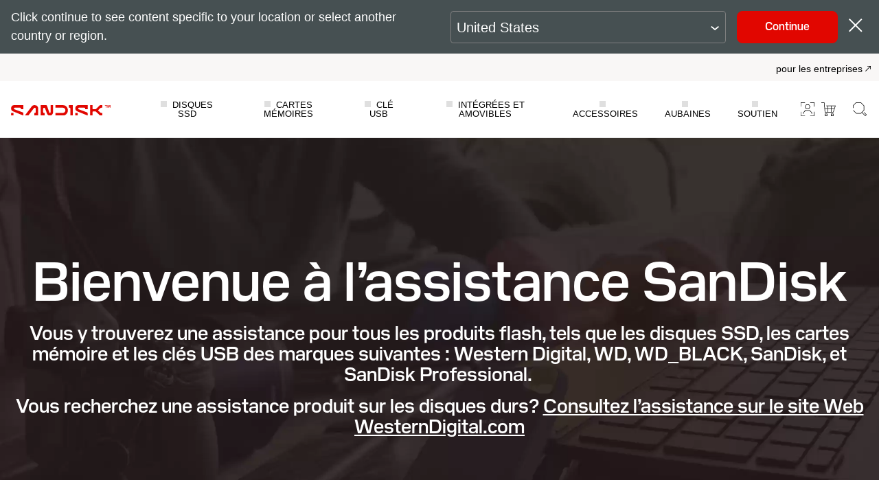

--- FILE ---
content_type: application/x-javascript
request_url: https://assets.adobedtm.com/012e215e77ba/241525ea565f/df1cfde70bfd/RC0acf13daee3d4da4bfa5473cfc0d4565-source.min.js
body_size: 71
content:
// For license information, see `https://assets.adobedtm.com/012e215e77ba/241525ea565f/df1cfde70bfd/RC0acf13daee3d4da4bfa5473cfc0d4565-source.js`.
_satellite.__registerScript('https://assets.adobedtm.com/012e215e77ba/241525ea565f/df1cfde70bfd/RC0acf13daee3d4da4bfa5473cfc0d4565-source.min.js', "if(!document.querySelector(\"#consent_blackbar\")){var cbDiv=document.createElement(\"div\");cbDiv.setAttribute(\"id\",\"consent_blackbar\"),document.body.insertBefore(cbDiv,document.body.firstChild)}");

--- FILE ---
content_type: application/javascript;charset=utf-8
request_url: https://shop.sandisk.com/etc.clientlibs/sd/designs/clientlibs/store-vue/support-page-vue.lc-355d14993efde2bd26af8251d0f71135-lc.min.js
body_size: 127054
content:
/*
 Copyright 2009-2012 Kris Kowal under the terms of the MIT
 license found at http://github.com/kriskowal/q/raw/master/LICENSE

 With parts by Tyler Close
 Copyright 2007-2009 Tyler Close under the terms of the MIT X license found
 at http://www.opensource.org/licenses/mit-license.html
 Forked at ref_send.js version: 2009-05-11

 With parts by Mark Miller
 Copyright (C) 2011 Google Inc.

 Licensed under the Apache License, Version 2.0 (the "License");
 you may not use this file except in compliance with the License.
 You may obtain a copy of the License at

 http://www.apache.org/licenses/LICENSE-2.0

 Unless required by applicable law or agreed to in writing, software
 distributed under the License is distributed on an "AS IS" BASIS,
 WITHOUT WARRANTIES OR CONDITIONS OF ANY KIND, either express or implied.
 See the License for the specific language governing permissions and
 limitations under the License.

 js-cookie v3.0.1 | MIT */
var $jscomp=$jscomp||{};$jscomp.scope={};$jscomp.arrayIteratorImpl=function(a){var b=0;return function(){return b<a.length?{done:!1,value:a[b++]}:{done:!0}}};$jscomp.arrayIterator=function(a){return{next:$jscomp.arrayIteratorImpl(a)}};$jscomp.ASSUME_ES5=!1;$jscomp.ASSUME_NO_NATIVE_MAP=!1;$jscomp.ASSUME_NO_NATIVE_SET=!1;$jscomp.SIMPLE_FROUND_POLYFILL=!1;$jscomp.ISOLATE_POLYFILLS=!1;$jscomp.FORCE_POLYFILL_PROMISE=!1;$jscomp.FORCE_POLYFILL_PROMISE_WHEN_NO_UNHANDLED_REJECTION=!1;
$jscomp.defineProperty=$jscomp.ASSUME_ES5||"function"==typeof Object.defineProperties?Object.defineProperty:function(a,b,c){if(a==Array.prototype||a==Object.prototype)return a;a[b]=c.value;return a};$jscomp.getGlobal=function(a){a=["object"==typeof globalThis&&globalThis,a,"object"==typeof window&&window,"object"==typeof self&&self,"object"==typeof global&&global];for(var b=0;b<a.length;++b){var c=a[b];if(c&&c.Math==Math)return c}throw Error("Cannot find global object");};$jscomp.global=$jscomp.getGlobal(this);
$jscomp.IS_SYMBOL_NATIVE="function"===typeof Symbol&&"symbol"===typeof Symbol("x");$jscomp.TRUST_ES6_POLYFILLS=!$jscomp.ISOLATE_POLYFILLS||$jscomp.IS_SYMBOL_NATIVE;$jscomp.polyfills={};$jscomp.propertyToPolyfillSymbol={};$jscomp.POLYFILL_PREFIX="$jscp$";var $jscomp$lookupPolyfilledValue=function(a,b){var c=$jscomp.propertyToPolyfillSymbol[b];if(null==c)return a[b];c=a[c];return void 0!==c?c:a[b]};
$jscomp.polyfill=function(a,b,c,d){b&&($jscomp.ISOLATE_POLYFILLS?$jscomp.polyfillIsolated(a,b,c,d):$jscomp.polyfillUnisolated(a,b,c,d))};$jscomp.polyfillUnisolated=function(a,b,c,d){c=$jscomp.global;a=a.split(".");for(d=0;d<a.length-1;d++){var f=a[d];if(!(f in c))return;c=c[f]}a=a[a.length-1];d=c[a];b=b(d);b!=d&&null!=b&&$jscomp.defineProperty(c,a,{configurable:!0,writable:!0,value:b})};
$jscomp.polyfillIsolated=function(a,b,c,d){var f=a.split(".");a=1===f.length;d=f[0];d=!a&&d in $jscomp.polyfills?$jscomp.polyfills:$jscomp.global;for(var h=0;h<f.length-1;h++){var k=f[h];if(!(k in d))return;d=d[k]}f=f[f.length-1];c=$jscomp.IS_SYMBOL_NATIVE&&"es6"===c?d[f]:null;b=b(c);null!=b&&(a?$jscomp.defineProperty($jscomp.polyfills,f,{configurable:!0,writable:!0,value:b}):b!==c&&(void 0===$jscomp.propertyToPolyfillSymbol[f]&&($jscomp.propertyToPolyfillSymbol[f]=$jscomp.IS_SYMBOL_NATIVE?$jscomp.global.Symbol(f):
$jscomp.POLYFILL_PREFIX+f),f=$jscomp.propertyToPolyfillSymbol[f],$jscomp.defineProperty(d,f,{configurable:!0,writable:!0,value:b})))};$jscomp.initSymbol=function(){};
$jscomp.polyfill("Symbol",function(a){if(a)return a;var b=function(f,h){this.$jscomp$symbol$id_=f;$jscomp.defineProperty(this,"description",{configurable:!0,writable:!0,value:h})};b.prototype.toString=function(){return this.$jscomp$symbol$id_};var c=0,d=function(f){if(this instanceof d)throw new TypeError("Symbol is not a constructor");return new b("jscomp_symbol_"+(f||"")+"_"+c++,f)};return d},"es6","es3");
$jscomp.polyfill("Symbol.iterator",function(a){if(a)return a;a=Symbol("Symbol.iterator");for(var b="Array Int8Array Uint8Array Uint8ClampedArray Int16Array Uint16Array Int32Array Uint32Array Float32Array Float64Array".split(" "),c=0;c<b.length;c++){var d=$jscomp.global[b[c]];"function"===typeof d&&"function"!=typeof d.prototype[a]&&$jscomp.defineProperty(d.prototype,a,{configurable:!0,writable:!0,value:function(){return $jscomp.iteratorPrototype($jscomp.arrayIteratorImpl(this))}})}return a},"es6",
"es3");$jscomp.iteratorPrototype=function(a){a={next:a};a[Symbol.iterator]=function(){return this};return a};$jscomp.createTemplateTagFirstArg=function(a){return a.raw=a};$jscomp.createTemplateTagFirstArgWithRaw=function(a,b){a.raw=b;return a};$jscomp.makeIterator=function(a){var b="undefined"!=typeof Symbol&&Symbol.iterator&&a[Symbol.iterator];return b?b.call(a):$jscomp.arrayIterator(a)};$jscomp.arrayFromIterator=function(a){for(var b,c=[];!(b=a.next()).done;)c.push(b.value);return c};
$jscomp.arrayFromIterable=function(a){return a instanceof Array?a:$jscomp.arrayFromIterator($jscomp.makeIterator(a))};$jscomp.underscoreProtoCanBeSet=function(){var a={a:!0},b={};try{return b.__proto__=a,b.a}catch(c){}return!1};$jscomp.setPrototypeOf=$jscomp.TRUST_ES6_POLYFILLS&&"function"==typeof Object.setPrototypeOf?Object.setPrototypeOf:$jscomp.underscoreProtoCanBeSet()?function(a,b){a.__proto__=b;if(a.__proto__!==b)throw new TypeError(a+" is not extensible");return a}:null;
$jscomp.generator={};$jscomp.generator.ensureIteratorResultIsObject_=function(a){if(!(a instanceof Object))throw new TypeError("Iterator result "+a+" is not an object");};$jscomp.generator.Context=function(){this.isRunning_=!1;this.yieldAllIterator_=null;this.yieldResult=void 0;this.nextAddress=1;this.finallyAddress_=this.catchAddress_=0;this.finallyContexts_=this.abruptCompletion_=null};
$jscomp.generator.Context.prototype.start_=function(){if(this.isRunning_)throw new TypeError("Generator is already running");this.isRunning_=!0};$jscomp.generator.Context.prototype.stop_=function(){this.isRunning_=!1};$jscomp.generator.Context.prototype.jumpToErrorHandler_=function(){this.nextAddress=this.catchAddress_||this.finallyAddress_};$jscomp.generator.Context.prototype.next_=function(a){this.yieldResult=a};
$jscomp.generator.Context.prototype.throw_=function(a){this.abruptCompletion_={exception:a,isException:!0};this.jumpToErrorHandler_()};$jscomp.generator.Context.prototype.return=function(a){this.abruptCompletion_={return:a};this.nextAddress=this.finallyAddress_};$jscomp.generator.Context.prototype.jumpThroughFinallyBlocks=function(a){this.abruptCompletion_={jumpTo:a};this.nextAddress=this.finallyAddress_};$jscomp.generator.Context.prototype.yield=function(a,b){this.nextAddress=b;return{value:a}};
$jscomp.generator.Context.prototype.yieldAll=function(a,b){a=$jscomp.makeIterator(a);var c=a.next();$jscomp.generator.ensureIteratorResultIsObject_(c);if(c.done)this.yieldResult=c.value,this.nextAddress=b;else return this.yieldAllIterator_=a,this.yield(c.value,b)};$jscomp.generator.Context.prototype.jumpTo=function(a){this.nextAddress=a};$jscomp.generator.Context.prototype.jumpToEnd=function(){this.nextAddress=0};
$jscomp.generator.Context.prototype.setCatchFinallyBlocks=function(a,b){this.catchAddress_=a;void 0!=b&&(this.finallyAddress_=b)};$jscomp.generator.Context.prototype.setFinallyBlock=function(a){this.catchAddress_=0;this.finallyAddress_=a||0};$jscomp.generator.Context.prototype.leaveTryBlock=function(a,b){this.nextAddress=a;this.catchAddress_=b||0};
$jscomp.generator.Context.prototype.enterCatchBlock=function(a){this.catchAddress_=a||0;a=this.abruptCompletion_.exception;this.abruptCompletion_=null;return a};$jscomp.generator.Context.prototype.enterFinallyBlock=function(a,b,c){c?this.finallyContexts_[c]=this.abruptCompletion_:this.finallyContexts_=[this.abruptCompletion_];this.catchAddress_=a||0;this.finallyAddress_=b||0};
$jscomp.generator.Context.prototype.leaveFinallyBlock=function(a,b){b=this.finallyContexts_.splice(b||0)[0];if(b=this.abruptCompletion_=this.abruptCompletion_||b){if(b.isException)return this.jumpToErrorHandler_();void 0!=b.jumpTo&&this.finallyAddress_<b.jumpTo?(this.nextAddress=b.jumpTo,this.abruptCompletion_=null):this.nextAddress=this.finallyAddress_}else this.nextAddress=a};$jscomp.generator.Context.prototype.forIn=function(a){return new $jscomp.generator.Context.PropertyIterator(a)};
$jscomp.generator.Context.PropertyIterator=function(a){this.object_=a;this.properties_=[];for(var b in a)this.properties_.push(b);this.properties_.reverse()};$jscomp.generator.Context.PropertyIterator.prototype.getNext=function(){for(;0<this.properties_.length;){var a=this.properties_.pop();if(a in this.object_)return a}return null};$jscomp.generator.Engine_=function(a){this.context_=new $jscomp.generator.Context;this.program_=a};
$jscomp.generator.Engine_.prototype.next_=function(a){this.context_.start_();if(this.context_.yieldAllIterator_)return this.yieldAllStep_(this.context_.yieldAllIterator_.next,a,this.context_.next_);this.context_.next_(a);return this.nextStep_()};
$jscomp.generator.Engine_.prototype.return_=function(a){this.context_.start_();var b=this.context_.yieldAllIterator_;if(b)return this.yieldAllStep_("return"in b?b["return"]:function(c){return{value:c,done:!0}},a,this.context_.return);this.context_.return(a);return this.nextStep_()};
$jscomp.generator.Engine_.prototype.throw_=function(a){this.context_.start_();if(this.context_.yieldAllIterator_)return this.yieldAllStep_(this.context_.yieldAllIterator_["throw"],a,this.context_.next_);this.context_.throw_(a);return this.nextStep_()};
$jscomp.generator.Engine_.prototype.yieldAllStep_=function(a,b,c){try{var d=a.call(this.context_.yieldAllIterator_,b);$jscomp.generator.ensureIteratorResultIsObject_(d);if(!d.done)return this.context_.stop_(),d;var f=d.value}catch(h){return this.context_.yieldAllIterator_=null,this.context_.throw_(h),this.nextStep_()}this.context_.yieldAllIterator_=null;c.call(this.context_,f);return this.nextStep_()};
$jscomp.generator.Engine_.prototype.nextStep_=function(){for(;this.context_.nextAddress;)try{var a=this.program_(this.context_);if(a)return this.context_.stop_(),{value:a.value,done:!1}}catch(b){this.context_.yieldResult=void 0,this.context_.throw_(b)}this.context_.stop_();if(this.context_.abruptCompletion_){a=this.context_.abruptCompletion_;this.context_.abruptCompletion_=null;if(a.isException)throw a.exception;return{value:a.return,done:!0}}return{value:void 0,done:!0}};
$jscomp.generator.Generator_=function(a){this.next=function(b){return a.next_(b)};this.throw=function(b){return a.throw_(b)};this.return=function(b){return a.return_(b)};this[Symbol.iterator]=function(){return this}};$jscomp.generator.createGenerator=function(a,b){b=new $jscomp.generator.Generator_(new $jscomp.generator.Engine_(b));$jscomp.setPrototypeOf&&a.prototype&&$jscomp.setPrototypeOf(b,a.prototype);return b};
$jscomp.asyncExecutePromiseGenerator=function(a){function b(d){return a.next(d)}function c(d){return a.throw(d)}return new Promise(function(d,f){function h(k){k.done?d(k.value):Promise.resolve(k.value).then(b,c).then(h,f)}h(a.next())})};$jscomp.asyncExecutePromiseGeneratorFunction=function(a){return $jscomp.asyncExecutePromiseGenerator(a())};$jscomp.asyncExecutePromiseGeneratorProgram=function(a){return $jscomp.asyncExecutePromiseGenerator(new $jscomp.generator.Generator_(new $jscomp.generator.Engine_(a)))};
(function(a){if("function"===typeof bootstrap)bootstrap("promise",a);else if("object"===typeof exports&&"object"===typeof module)module.exports=a();else if("function"===typeof define&&define.amd)define(a);else if("undefined"!==typeof ses)ses.ok()&&(ses.makeQ=a);else if("undefined"!==typeof window||"undefined"!==typeof self){var b="undefined"!==typeof window?window:self,c=b.Q;b.Q=a();b.Q.noConflict=function(){b.Q=c;return this}}else throw Error("This environment was not anticipated by Q. Please file a bug.");
})(function(){function a(v){return function(){return hb.apply(v,arguments)}}function b(v,z){if(P&&z.stack&&"object"===typeof v&&null!==v&&v.stack&&-1===v.stack.indexOf("From previous event:")){for(var E=[];z;z=z.source)z.stack&&E.unshift(z.stack);E.unshift(v.stack);E=E.join("\nFrom previous event:\n").split("\n");z=[];for(var M=0;M<E.length;++M){var X=E[M],R;if(R=c(X)){var T=R[1];R=R[0]===ib&&T>=Ya&&T<=rb}else R=!1;R||(R=X,R=-1!==R.indexOf("(module.js:")||-1!==R.indexOf("(node.js:"));R||!X||z.push(X)}E=
z.join("\n");v.stack=E}}function c(v){var z=/at .+ \((.+):(\d+):(?:\d+)\)$/.exec(v);if(z||(z=/at ([^ ]+):(\d+):(?:\d+)$/.exec(v)))return[z[1],Number(z[2])];if(v=/.*@(.+):(\d+)$/.exec(v))return[v[1],Number(v[2])]}function d(){if(P)try{throw Error();}catch(z){var v=z.stack.split("\n");v=0<v[0].indexOf("@")?v[1]:v[2];if(v=c(v))return ib=v[0],v[1]}}function f(v){return v instanceof p?v:C(v)?B(v):S(v)}function h(){function v(T){M=T;R.source=T;pa(z,function(ha,ca){f.nextTick(function(){T.promiseDispatch.apply(T,
ca)})},void 0);E=z=void 0}var z=[],E=[],M,X=Ma(h.prototype),R=Ma(p.prototype);R.promiseDispatch=function(T,ha,ca){var qa=fa(arguments);z?(z.push(qa),"when"===ha&&ca[1]&&E.push(ca[1])):f.nextTick(function(){M.promiseDispatch.apply(M,qa)})};R.valueOf=function(){if(z)return R;var T=r(M);u(T)&&(M=T);return T};R.inspect=function(){return M?M.inspect():{state:"pending"}};if(f.longStackSupport&&P)try{throw Error();}catch(T){R.stack=T.stack.substring(T.stack.indexOf("\n")+1)}X.promise=R;X.resolve=function(T){M||
v(f(T))};X.fulfill=function(T){M||v(S(T))};X.reject=function(T){M||v(F(T))};X.notify=function(T){M||pa(E,function(ha,ca){f.nextTick(function(){ca(T)})},void 0)};return X}function k(v){if("function"!==typeof v)throw new TypeError("resolver must be a function.");var z=h();try{v(z.resolve,z.reject,z.notify)}catch(E){z.reject(E)}return z.promise}function m(v){return k(function(z,E){for(var M=0,X=v.length;M<X;M++)f(v[M]).then(z,E)})}function p(v,z,E){void 0===z&&(z=function(R){return F(Error("Promise does not support operation: "+
R))});void 0===E&&(E=function(){return{state:"unknown"}});var M=Ma(p.prototype);M.promiseDispatch=function(R,T,ha){try{var ca=v[T]?v[T].apply(M,ha):z.call(M,T,ha)}catch(qa){ca=F(qa)}R&&R(ca)};if(M.inspect=E){var X=E();"rejected"===X.state&&(M.exception=X.reason);M.valueOf=function(){var R=E();return"pending"===R.state||"rejected"===R.state?M:R.value}}return M}function t(v,z,E,M){return f(v).then(z,E,M)}function r(v){if(u(v)){var z=v.inspect();if("fulfilled"===z.state)return z.value}return v}function u(v){return v instanceof
p}function C(v){return v===Object(v)&&"function"===typeof v.then}function G(){da.length=0;za.length=0;Na||(Na=!0)}function D(v,z){Na&&("object"===typeof process&&"function"===typeof process.emit&&f.nextTick.runAfter(function(){-1!==aa(za,v)&&(process.emit("unhandledRejection",z,v),Oa.push(v))}),za.push(v),z&&"undefined"!==typeof z.stack?da.push(z.stack):da.push("(no stack) "+z))}function I(v){if(Na){var z=aa(za,v);-1!==z&&("object"===typeof process&&"function"===typeof process.emit&&f.nextTick.runAfter(function(){var E=
aa(Oa,v);-1!==E&&(process.emit("rejectionHandled",da[z],v),Oa.splice(E,1))}),za.splice(z,1),da.splice(z,1))}}function F(v){var z=p({when:function(E){E&&I(this);return E?E(v):this}},function(){return this},function(){return{state:"rejected",reason:v}});D(z,v);return z}function S(v){return p({when:function(){return v},get:function(z){return v[z]},set:function(z,E){v[z]=E},"delete":function(z){delete v[z]},post:function(z,E){return null===z||void 0===z?v.apply(void 0,E):v[z].apply(v,E)},apply:function(z,
E){return v.apply(z,E)},keys:function(){return N(v)}},void 0,function(){return{state:"fulfilled",value:v}})}function B(v){var z=h();f.nextTick(function(){try{v.then(z.resolve,z.reject,z.notify)}catch(E){z.reject(E)}});return z.promise}function H(v,z,E){return f(v).spread(z,E)}function L(v,z,E){return f(v).dispatch(z,E)}function U(v){return t(v,function(z){var E=0,M=h();pa(z,function(X,R,T){var ha;u(R)&&"fulfilled"===(ha=R.inspect()).state?z[T]=ha.value:(++E,t(R,function(ca){z[T]=ca;0===--E&&M.resolve(z)},
M.reject,function(ca){M.notify({index:T,value:ca})}))},void 0);0===E&&M.resolve(z);return M.promise})}function Y(v){if(0===v.length)return f.resolve();var z=f.defer(),E=0;pa(v,function(M,X,R){M=v[R];E++;t(M,function(T){z.resolve(T)},function(){E--;0===E&&z.reject(Error("Can't get fulfillment value from any promise, all promises were rejected."))},function(T){z.notify({index:R,value:T})})},void 0);return z.promise}function ia(v){return t(v,function(z){z=Da(z,f);return t(U(Da(z,function(E){return t(E,
ma,ma)})),function(){return z})})}var P=!1;try{throw Error();}catch(v){P=!!v.stack}var Ya=d(),ib,ma=function(){},ra=function(){function v(){for(var wa,xa;E.next;){E=E.next;wa=E.task;E.task=void 0;if(xa=E.domain)E.domain=void 0,xa.enter();z(wa,xa)}for(;ha.length;)wa=ha.pop(),z(wa);X=!1}function z(wa,xa){try{wa()}catch(jb){if(T)throw xa&&xa.exit(),setTimeout(v,0),xa&&xa.enter(),jb;setTimeout(function(){throw jb;},0)}xa&&xa.exit()}var E={task:void 0,next:null},M=E,X=!1,R=void 0,T=!1,ha=[];ra=function(wa){M=
M.next={task:wa,domain:T&&process.domain,next:null};X||(X=!0,R())};if("object"===typeof process&&"[object process]"===process.toString()&&process.nextTick)T=!0,R=function(){process.nextTick(v)};else if("function"===typeof setImmediate)R="undefined"!==typeof window?setImmediate.bind(window,v):function(){setImmediate(v)};else if("undefined"!==typeof MessageChannel){var ca=new MessageChannel;ca.port1.onmessage=function(){R=qa;ca.port1.onmessage=v;v()};var qa=function(){ca.port2.postMessage(0)};R=function(){setTimeout(v,
0);qa()}}else R=function(){setTimeout(v,0)};ra.runAfter=function(wa){ha.push(wa);X||(X=!0,R())};return ra}(),hb=Function.call,fa=a(Array.prototype.slice),pa=a(Array.prototype.reduce||function(v,z){var E=0,M=this.length;if(1===arguments.length){do{if(E in this){z=this[E++];break}if(++E>=M)throw new TypeError;}while(1)}for(;E<M;E++)E in this&&(z=v(z,this[E],E));return z}),aa=a(Array.prototype.indexOf||function(v){for(var z=0;z<this.length;z++)if(this[z]===v)return z;return-1}),Da=a(Array.prototype.map||
function(v,z){var E=this,M=[];pa(E,function(X,R,T){M.push(v.call(z,R,T,E))},void 0);return M}),Ma=Object.create||function(v){function z(){}z.prototype=v;return new z},sb=a(Object.prototype.hasOwnProperty),N=Object.keys||function(v){var z=[],E;for(E in v)sb(v,E)&&z.push(E);return z},Hb=a(Object.prototype.toString);var ta="undefined"!==typeof ReturnValue?ReturnValue:function(v){this.value=v};f.resolve=f;f.nextTick=ra;f.longStackSupport=!1;"object"===typeof process&&process&&process.env&&process.env.Q_DEBUG&&
(f.longStackSupport=!0);f.defer=h;h.prototype.makeNodeResolver=function(){var v=this;return function(z,E){z?v.reject(z):2<arguments.length?v.resolve(fa(arguments,1)):v.resolve(E)}};f.Promise=k;f.promise=k;k.race=m;k.all=U;k.reject=F;k.resolve=f;f.passByCopy=function(v){return v};p.prototype.passByCopy=function(){return this};f.join=function(v,z){return f(v).join(z)};p.prototype.join=function(v){return f([this,v]).spread(function(z,E){if(z===E)return z;throw Error("Can't join: not the same: "+z+" "+
E);})};f.race=m;p.prototype.race=function(){return this.then(f.race)};f.makePromise=p;p.prototype.toString=function(){return"[object Promise]"};p.prototype.then=function(v,z,E){var M=this,X=h(),R=!1;f.nextTick(function(){M.promiseDispatch(function(T){if(!R){R=!0;var ha=X.resolve;try{var ca="function"===typeof v?v(T):T}catch(qa){ca=F(qa)}ha.call(X,ca)}},"when",[function(T){if(!R){R=!0;var ha=X.resolve;a:{if("function"===typeof z){b(T,M);try{var ca=z(T);break a}catch(qa){ca=F(qa);break a}}ca=F(T)}ha.call(X,
ca)}}])});M.promiseDispatch(void 0,"when",[void 0,function(T){var ha=!1;try{var ca="function"===typeof E?E(T):T}catch(qa){if(ha=!0,f.onerror)f.onerror(qa);else throw qa;}ha||X.notify(ca)}]);return X.promise};f.tap=function(v,z){return f(v).tap(z)};p.prototype.tap=function(v){v=f(v);return this.then(function(z){return v.fcall(z).thenResolve(z)})};f.when=t;p.prototype.thenResolve=function(v){return this.then(function(){return v})};f.thenResolve=function(v,z){return f(v).thenResolve(z)};p.prototype.thenReject=
function(v){return this.then(function(){throw v;})};f.thenReject=function(v,z){return f(v).thenReject(z)};f.nearer=r;f.isPromise=u;f.isPromiseAlike=C;f.isPending=function(v){return u(v)&&"pending"===v.inspect().state};p.prototype.isPending=function(){return"pending"===this.inspect().state};f.isFulfilled=function(v){return!u(v)||"fulfilled"===v.inspect().state};p.prototype.isFulfilled=function(){return"fulfilled"===this.inspect().state};f.isRejected=function(v){return u(v)&&"rejected"===v.inspect().state};
p.prototype.isRejected=function(){return"rejected"===this.inspect().state};var da=[],za=[],Oa=[],Na=!0;f.resetUnhandledRejections=G;f.getUnhandledReasons=function(){return da.slice()};f.stopUnhandledRejectionTracking=function(){G();Na=!1};G();f.reject=F;f.fulfill=S;f.master=function(v){return p({isDef:function(){}},function(z,E){return L(v,z,E)},function(){return f(v).inspect()})};f.spread=H;p.prototype.spread=function(v,z){return this.all().then(function(E){return v.apply(void 0,E)},z)};f.async=
function(v){return function(){function z(R,T){if("undefined"===typeof StopIteration){try{var ha=E[R](T)}catch(ca){return F(ca)}return ha.done?f(ha.value):t(ha.value,M,X)}try{ha=E[R](T)}catch(ca){return R=ca,"[object StopIteration]"===Hb(R)||R instanceof ta?f(ca.value):F(ca)}return t(ha,M,X)}var E=v.apply(this,arguments),M=z.bind(z,"next"),X=z.bind(z,"throw");return M()}};f.spawn=function(v){f.done(f.async(v)())};f["return"]=function(v){throw new ta(v);};f.promised=function(v){return function(){return H([this,
U(arguments)],function(z,E){return v.apply(z,E)})}};f.dispatch=L;p.prototype.dispatch=function(v,z){var E=this,M=h();f.nextTick(function(){E.promiseDispatch(M.resolve,v,z)});return M.promise};f.get=function(v,z){return f(v).dispatch("get",[z])};p.prototype.get=function(v){return this.dispatch("get",[v])};f.set=function(v,z,E){return f(v).dispatch("set",[z,E])};p.prototype.set=function(v,z){return this.dispatch("set",[v,z])};f.del=f["delete"]=function(v,z){return f(v).dispatch("delete",[z])};p.prototype.del=
p.prototype["delete"]=function(v){return this.dispatch("delete",[v])};f.mapply=f.post=function(v,z,E){return f(v).dispatch("post",[z,E])};p.prototype.mapply=p.prototype.post=function(v,z){return this.dispatch("post",[v,z])};f.send=f.mcall=f.invoke=function(v,z){return f(v).dispatch("post",[z,fa(arguments,2)])};p.prototype.send=p.prototype.mcall=p.prototype.invoke=function(v){return this.dispatch("post",[v,fa(arguments,1)])};f.fapply=function(v,z){return f(v).dispatch("apply",[void 0,z])};p.prototype.fapply=
function(v){return this.dispatch("apply",[void 0,v])};f["try"]=f.fcall=function(v){return f(v).dispatch("apply",[void 0,fa(arguments,1)])};p.prototype.fcall=function(){return this.dispatch("apply",[void 0,fa(arguments)])};f.fbind=function(v){var z=f(v),E=fa(arguments,1);return function(){return z.dispatch("apply",[this,E.concat(fa(arguments))])}};p.prototype.fbind=function(){var v=this,z=fa(arguments);return function(){return v.dispatch("apply",[this,z.concat(fa(arguments))])}};f.keys=function(v){return f(v).dispatch("keys",
[])};p.prototype.keys=function(){return this.dispatch("keys",[])};f.all=U;p.prototype.all=function(){return U(this)};f.any=Y;p.prototype.any=function(){return Y(this)};f.allResolved=function(v,z,E){return function(){"undefined"!==typeof console&&"function"===typeof console.warn&&console.warn(z+" is deprecated, use "+E+" instead.",Error("").stack);return v.apply(v,arguments)}}(ia,"allResolved","allSettled");p.prototype.allResolved=function(){return ia(this)};f.allSettled=function(v){return f(v).allSettled()};
p.prototype.allSettled=function(){return this.then(function(v){return U(Da(v,function(z){function E(){return z.inspect()}z=f(z);return z.then(E,E)}))})};f.fail=f["catch"]=function(v,z){return f(v).then(void 0,z)};p.prototype.fail=p.prototype["catch"]=function(v){return this.then(void 0,v)};f.progress=function(v,z){return f(v).then(void 0,void 0,z)};p.prototype.progress=function(v){return this.then(void 0,void 0,v)};f.fin=f["finally"]=function(v,z){return f(v)["finally"](z)};p.prototype.fin=p.prototype["finally"]=
function(v){v=f(v);return this.then(function(z){return v.fcall().then(function(){return z})},function(z){return v.fcall().then(function(){throw z;})})};f.done=function(v,z,E,M){return f(v).done(z,E,M)};p.prototype.done=function(v,z,E){var M=function(R){f.nextTick(function(){b(R,X);if(f.onerror)f.onerror(R);else throw R;})},X=v||z||E?this.then(v,z,E):this;"object"===typeof process&&process&&process.domain&&(M=process.domain.bind(M));X.then(void 0,M)};f.timeout=function(v,z,E){return f(v).timeout(z,
E)};p.prototype.timeout=function(v,z){var E=h(),M=setTimeout(function(){z&&"string"!==typeof z||(z=Error(z||"Timed out after "+v+" ms"),z.code="ETIMEDOUT");E.reject(z)},v);this.then(function(X){clearTimeout(M);E.resolve(X)},function(X){clearTimeout(M);E.reject(X)},E.notify);return E.promise};f.delay=function(v,z){void 0===z&&(z=v,v=void 0);return f(v).delay(z)};p.prototype.delay=function(v){return this.then(function(z){var E=h();setTimeout(function(){E.resolve(z)},v);return E.promise})};f.nfapply=
function(v,z){return f(v).nfapply(z)};p.prototype.nfapply=function(v){var z=h();v=fa(v);v.push(z.makeNodeResolver());this.fapply(v).fail(z.reject);return z.promise};f.nfcall=function(v){var z=fa(arguments,1);return f(v).nfapply(z)};p.prototype.nfcall=function(){var v=fa(arguments),z=h();v.push(z.makeNodeResolver());this.fapply(v).fail(z.reject);return z.promise};f.nfbind=f.denodeify=function(v){var z=fa(arguments,1);return function(){var E=z.concat(fa(arguments)),M=h();E.push(M.makeNodeResolver());
f(v).fapply(E).fail(M.reject);return M.promise}};p.prototype.nfbind=p.prototype.denodeify=function(){var v=fa(arguments);v.unshift(this);return f.denodeify.apply(void 0,v)};f.nbind=function(v,z){var E=fa(arguments,2);return function(){var M=E.concat(fa(arguments)),X=h();M.push(X.makeNodeResolver());f(function(){return v.apply(z,arguments)}).fapply(M).fail(X.reject);return X.promise}};p.prototype.nbind=function(){var v=fa(arguments,0);v.unshift(this);return f.nbind.apply(void 0,v)};f.nmapply=f.npost=
function(v,z,E){return f(v).npost(z,E)};p.prototype.nmapply=p.prototype.npost=function(v,z){z=fa(z||[]);var E=h();z.push(E.makeNodeResolver());this.dispatch("post",[v,z]).fail(E.reject);return E.promise};f.nsend=f.nmcall=f.ninvoke=function(v,z){var E=fa(arguments,2),M=h();E.push(M.makeNodeResolver());f(v).dispatch("post",[z,E]).fail(M.reject);return M.promise};p.prototype.nsend=p.prototype.nmcall=p.prototype.ninvoke=function(v){var z=fa(arguments,1),E=h();z.push(E.makeNodeResolver());this.dispatch("post",
[v,z]).fail(E.reject);return E.promise};f.nodeify=function(v,z){return f(v).nodeify(z)};p.prototype.nodeify=function(v){if(v)this.then(function(z){f.nextTick(function(){v(null,z)})},function(z){f.nextTick(function(){v(z)})});else return this};f.noConflict=function(){throw Error("Q.noConflict only works when Q is used as a global");};var rb=d();return f});
!function(a,b){"object"==typeof exports&&"undefined"!=typeof module?module.exports=b():"function"==typeof define&&define.amd?define(b):a.moment=b()}(this,function(){function a(){return Zb.apply(null,arguments)}function b(g){return g instanceof Array||"[object Array]"===Object.prototype.toString.call(g)}function c(g){return null!=g&&"[object Object]"===Object.prototype.toString.call(g)}function d(g,l){return Object.prototype.hasOwnProperty.call(g,l)}function f(g){if(Object.getOwnPropertyNames)return 0===
Object.getOwnPropertyNames(g).length;for(var l in g)if(d(g,l))return;return 1}function h(g){return void 0===g}function k(g){return"number"==typeof g||"[object Number]"===Object.prototype.toString.call(g)}function m(g){return g instanceof Date||"[object Date]"===Object.prototype.toString.call(g)}function p(g,l){for(var n=[],q=g.length,w=0;w<q;++w)n.push(l(g[w],w));return n}function t(g,l){for(var n in l)d(l,n)&&(g[n]=l[n]);return d(l,"toString")&&(g.toString=l.toString),d(l,"valueOf")&&(g.valueOf=
l.valueOf),g}function r(g,l,n,q){return $b(g,l,n,q,!0).utc()}function u(g){return null==g._pf&&(g._pf={empty:!1,unusedTokens:[],unusedInput:[],overflow:-2,charsLeftOver:0,nullInput:!1,invalidEra:null,invalidMonth:null,invalidFormat:!1,userInvalidated:!1,iso:!1,parsedDateParts:[],era:null,meridiem:null,rfc2822:!1,weekdayMismatch:!1}),g._pf}function C(g){if(null==g._isValid){var l=u(g),n=yc.call(l.parsedDateParts,function(q){return null!=q});n=!isNaN(g._d.getTime())&&0>l.overflow&&!l.empty&&!l.invalidEra&&
!l.invalidMonth&&!l.invalidWeekday&&!l.weekdayMismatch&&!l.nullInput&&!l.invalidFormat&&!l.userInvalidated&&(!l.meridiem||l.meridiem&&n);if(g._strict&&(n=n&&0===l.charsLeftOver&&0===l.unusedTokens.length&&void 0===l.bigHour),null!=Object.isFrozen&&Object.isFrozen(g))return n;g._isValid=n}return g._isValid}function G(g){var l=r(NaN);return null!=g?t(u(l),g):u(l).userInvalidated=!0,l}function D(g,l){var n,q,w,A=ac.length;if(h(l._isAMomentObject)||(g._isAMomentObject=l._isAMomentObject),h(l._i)||(g._i=
l._i),h(l._f)||(g._f=l._f),h(l._l)||(g._l=l._l),h(l._strict)||(g._strict=l._strict),h(l._tzm)||(g._tzm=l._tzm),h(l._isUTC)||(g._isUTC=l._isUTC),h(l._offset)||(g._offset=l._offset),h(l._pf)||(g._pf=u(l)),h(l._locale)||(g._locale=l._locale),0<A)for(n=0;n<A;n++)h(w=l[q=ac[n]])||(g[q]=w);return g}function I(g){D(this,g);this._d=new Date(null!=g._d?g._d.getTime():NaN);this.isValid()||(this._d=new Date(NaN));!1===Ib&&(Ib=!0,a.updateOffset(this),Ib=!1)}function F(g){return g instanceof I||null!=g&&null!=
g._isAMomentObject}function S(g){!1===a.suppressDeprecationWarnings&&"undefined"!=typeof console&&console.warn&&console.warn("Deprecation warning: "+g)}function B(g,l){var n=!0;return t(function(){if(null!=a.deprecationHandler&&a.deprecationHandler(null,g),n){for(var q,w,A=[],J=arguments.length,O=0;O<J;O++){if(q="","object"==typeof arguments[O]){for(w in q+="\n["+O+"] ",arguments[0])d(arguments[0],w)&&(q+=w+": "+arguments[0][w]+", ");q=q.slice(0,-2)}else q=arguments[O];A.push(q)}S(g+"\nArguments: "+
Array.prototype.slice.call(A).join("")+"\n"+Error().stack);n=!1}return l.apply(this,arguments)},l)}function H(g,l){null!=a.deprecationHandler&&a.deprecationHandler(g,l);bc[g]||(S(l),bc[g]=!0)}function L(g){return"undefined"!=typeof Function&&g instanceof Function||"[object Function]"===Object.prototype.toString.call(g)}function U(g,l){var n,q=t({},g);for(n in l)d(l,n)&&(c(g[n])&&c(l[n])?(q[n]={},t(q[n],g[n]),t(q[n],l[n])):null!=l[n]?q[n]=l[n]:delete q[n]);for(n in g)d(g,n)&&!d(l,n)&&c(g[n])&&(q[n]=
t({},q[n]));return q}function Y(g){null!=g&&this.set(g)}function ia(g,l,n){var q=""+Math.abs(g);return(0<=g?n?"+":"":"-")+Math.pow(10,Math.max(0,l-q.length)).toString().substr(1)+q}function P(g,l,n,q){var w="string"==typeof q?function(){return this[q]()}:q;g&&(Za[g]=w);l&&(Za[l[0]]=function(){return ia(w.apply(this,arguments),l[1],l[2])});n&&(Za[n]=function(){return this.localeData().ordinal(w.apply(this,arguments),g)})}function Ya(g,l){return g.isValid()?(l=ib(l,g.localeData()),Jb[l]=Jb[l]||function(n){for(var q,
w=n.match(Kb),A=0,J=w.length;A<J;A++)Za[w[A]]?w[A]=Za[w[A]]:w[A]=(q=w[A]).match(/\[[\s\S]/)?q.replace(/^\[|\]$/g,""):q.replace(/\\/g,"");return function(O){for(var ba="",W=0;W<J;W++)ba+=L(w[W])?w[W].call(O,n):w[W];return ba}}(l),Jb[l](g)):g.localeData().invalidDate()}function ib(g,l){function n(w){return l.longDateFormat(w)||w}var q=5;for(tb.lastIndex=0;0<=q&&tb.test(g);)g=g.replace(tb,n),tb.lastIndex=0,--q;return g}function ma(g,l){var n=g.toLowerCase();kb[n]=kb[n+"s"]=kb[l]=g}function ra(g){return"string"==
typeof g?kb[g]||kb[g.toLowerCase()]:void 0}function hb(g){var l,n,q={};for(n in g)d(g,n)&&(l=ra(n))&&(q[l]=g[n]);return q}function fa(g){return 0==g%4&&0!=g%100||0==g%400}function pa(g){return 0>g?Math.ceil(g)||0:Math.floor(g)}function aa(g){g=+g;return 0!=g&&isFinite(g)?pa(g):0}function Da(g,l){return function(n){return null!=n?(sb(this,g,n),a.updateOffset(this,l),this):Ma(this,g)}}function Ma(g,l){return g.isValid()?g._d["get"+(g._isUTC?"UTC":"")+l]():NaN}function sb(g,l,n){g.isValid()&&!isNaN(n)&&
("FullYear"===l&&fa(g.year())&&1===g.month()&&29===g.date()?(n=aa(n),g._d["set"+(g._isUTC?"UTC":"")+l](n,g.month(),Oa(n,g.month()))):g._d["set"+(g._isUTC?"UTC":"")+l](n))}function N(g,l,n){Lb[g]=L(l)?l:function(q,w){return q&&n?n:l}}function Hb(g,l){return d(Lb,g)?Lb[g](l._strict,l._locale):new RegExp(ta(g.replace("\\","").replace(/\\(\[)|\\(\])|\[([^\]\[]*)\]|\\(.)/g,function(n,q,w,A,J){return q||w||A||J})))}function ta(g){return g.replace(/[-\/\\^$*+?.()|[\]{}]/g,"\\$\x26")}function da(g,l){var n,
q=l;"string"==typeof g&&(g=[g]);k(l)&&(q=function(A,J){J[l]=aa(A)});var w=g.length;for(n=0;n<w;n++)Mb[g[n]]=q}function za(g,l){da(g,function(n,q,w,A){w._w=w._w||{};l(n,w._w,w,A)})}function Oa(g,l){if(isNaN(g)||isNaN(l))return NaN;var n=(l%(n=12)+n)%n;return g+=(l-n)/12,1==n?fa(g)?29:28:31-n%7%2}function Na(g,l){if(g.isValid()){if("string"==typeof l)if(/^\d+$/.test(l))l=aa(l);else if(!k(l=g.localeData().monthsParse(l)))return;var n=Math.min(g.date(),Oa(g.year(),l));g._d["set"+(g._isUTC?"UTC":"")+"Month"](l,
n)}}function rb(g){return null!=g?(Na(this,g),a.updateOffset(this,!0),this):Ma(this,"Month")}function v(){function g(J,O){return O.length-J.length}for(var l,n=[],q=[],w=[],A=0;12>A;A++)l=r([2E3,A]),n.push(this.monthsShort(l,"")),q.push(this.months(l,"")),w.push(this.months(l,"")),w.push(this.monthsShort(l,""));n.sort(g);q.sort(g);w.sort(g);for(A=0;12>A;A++)n[A]=ta(n[A]),q[A]=ta(q[A]);for(A=0;24>A;A++)w[A]=ta(w[A]);this._monthsShortRegex=this._monthsRegex=new RegExp("^("+w.join("|")+")","i");this._monthsStrictRegex=
new RegExp("^("+q.join("|")+")","i");this._monthsShortStrictRegex=new RegExp("^("+n.join("|")+")","i")}function z(g,l,n,q,w,A,J){var O;return 100>g&&0<=g?(O=new Date(g+400,l,n,q,w,A,J),isFinite(O.getFullYear())&&O.setFullYear(g)):O=new Date(g,l,n,q,w,A,J),O}function E(g){var l;return 100>g&&0<=g?((l=Array.prototype.slice.call(arguments))[0]=g+400,l=new Date(Date.UTC.apply(null,l)),isFinite(l.getUTCFullYear())&&l.setUTCFullYear(g)):l=new Date(Date.UTC.apply(null,arguments)),l}function M(g,l,n){n=7+
l-n;return n-(7+E(g,0,n).getUTCDay()-l)%7-1}function X(g,l,n,q,w){var A;l=1+7*(l-1)+(7+n-q)%7+M(g,q,w);0>=l?(g=A=g-1,l=(fa(g)?366:365)+l):l=l>(fa(g)?366:365)?(A=g+1,l-(fa(g)?366:365)):(A=g,l);return{year:A,dayOfYear:l}}function R(g,l,n){var q,w,A=M(g.year(),l,n);A=Math.floor((g.dayOfYear()-A-1)/7)+1;return 1>A?q=A+T(w=g.year()-1,l,n):A>T(g.year(),l,n)?(q=A-T(g.year(),l,n),w=g.year()+1):(w=g.year(),q=A),{week:q,year:w}}function T(g,l,n){var q=M(g,l,n);l=M(g+1,l,n);return((fa(g)?366:365)-q+l)/7}function ha(g,
l){return g.slice(l,7).concat(g.slice(0,l))}function ca(){function g(W,V){return V.length-W.length}for(var l,n,q,w=[],A=[],J=[],O=[],ba=0;7>ba;ba++)q=r([2E3,1]).day(ba),l=ta(this.weekdaysMin(q,"")),n=ta(this.weekdaysShort(q,"")),q=ta(this.weekdays(q,"")),w.push(l),A.push(n),J.push(q),O.push(l),O.push(n),O.push(q);w.sort(g);A.sort(g);J.sort(g);O.sort(g);this._weekdaysMinRegex=this._weekdaysShortRegex=this._weekdaysRegex=new RegExp("^("+O.join("|")+")","i");this._weekdaysStrictRegex=new RegExp("^("+
J.join("|")+")","i");this._weekdaysShortStrictRegex=new RegExp("^("+A.join("|")+")","i");this._weekdaysMinStrictRegex=new RegExp("^("+w.join("|")+")","i")}function qa(){return this.hours()%12||12}function wa(g,l){P(g,0,0,function(){return this.localeData().meridiem(this.hours(),this.minutes(),l)})}function xa(g,l){return l._meridiemParse}function jb(g){return g&&g.toLowerCase().replace("_","-")}function ub(g){if(void 0===la[g]&&"undefined"!=typeof module&&module&&module.exports&&null!=g.match("^[^/\\\\]*$"))try{var l=
lb._abbr;require("./locale/"+g);Pa(l)}catch(n){la[g]=null}return la[g]}function Pa(g,l){return g&&((l=h(l)?Fa(g):Nb(g,l))?lb=l:"undefined"!=typeof console&&console.warn&&console.warn("Locale "+g+" not found. Did you forget to load it?")),lb._abbr}function Nb(g,l){if(null===l)return delete la[g],null;var n=cc;if(l.abbr=g,null!=la[g])H("defineLocaleOverride","use moment.updateLocale(localeName, config) to change an existing locale. moment.defineLocale(localeName, config) should only be used for creating a new locale See http://momentjs.com/guides/#/warnings/define-locale/ for more info."),
n=la[g]._config;else if(null!=l.parentLocale)if(null!=la[l.parentLocale])n=la[l.parentLocale]._config;else{if(null==(n=ub(l.parentLocale)))return mb[l.parentLocale]||(mb[l.parentLocale]=[]),mb[l.parentLocale].push({name:g,config:l}),null;n=n._config}return la[g]=new Y(U(n,l)),mb[g]&&mb[g].forEach(function(q){Nb(q.name,q.config)}),Pa(g),la[g]}function Fa(g){var l;if(!(g=g&&g._locale&&g._locale._abbr?g._locale._abbr:g))return lb;if(!b(g)){if(l=ub(g))return l;g=[g]}var n;a:{for(var q,w,A=0;A<g.length;){l=
(w=jb(g[A]).split("-")).length;for(n=(n=jb(g[A+1]))?n.split("-"):null;0<l;){if(q=ub(w.slice(0,l).join("-"))){n=q;break a}if(q=n&&n.length>=l){b:{q=Math.min(w.length,n.length);for(var J=0;J<q;J+=1)if(w[J]!==n[J]){q=J;break b}}q=q>=l-1}if(q)break;l--}A++}n=lb}return n}function Ob(g){var l=g._a;return l&&-2===u(g).overflow&&(l=0>l[Ga]||11<l[Ga]?Ga:1>l[Ea]||l[Ea]>Oa(l[ua],l[Ga])?Ea:0>l[na]||24<l[na]||24===l[na]&&(0!==l[Aa]||0!==l[Ha]||0!==l[Ua])?na:0>l[Aa]||59<l[Aa]?Aa:0>l[Ha]||59<l[Ha]?Ha:0>l[Ua]||999<
l[Ua]?Ua:-1,u(g)._overflowDayOfYear&&(l<ua||Ea<l)&&(l=Ea),u(g)._overflowWeeks&&-1===l&&(l=zc),u(g)._overflowWeekday&&-1===l&&(l=Ac),u(g).overflow=l),g}function dc(g){var l;var n=g._i;var q=Bc.exec(n)||Cc.exec(n);n=vb.length;var w=Pb.length;if(q){u(g).iso=!0;for(l=0;l<n;l++)if(vb[l][1].exec(q[1])){var A=vb[l][0];var J=!1!==vb[l][2];break}if(null==A)g._isValid=!1;else{if(q[3]){l=0;for(n=w;l<n;l++)if(Pb[l][1].exec(q[3])){var O=(q[2]||" ")+Pb[l][0];break}if(null==O)return void(g._isValid=!1)}if(J||null==
O){if(q[4]){if(!Dc.exec(q[4]))return void(g._isValid=!1);var ba="Z"}g._f=A+(O||"")+(ba||"");Qb(g)}else g._isValid=!1}}else g._isValid=!1}function ec(g){var l=Ec.exec(g._i.replace(/\([^()]*\)|[\n\t]/g," ").replace(/(\s\s+)/g," ").replace(/^\s\s*/,"").replace(/\s\s*$/,""));if(l){var n=l[4];var q=l[3];var w=l[2];var A=l[5];var J=l[6];var O=l[7];n=parseInt(n,10);n=[49>=n?2E3+n:999>=n?1900+n:n,fc.indexOf(q),parseInt(w,10),parseInt(A,10),parseInt(J,10)];J=(O&&n.push(parseInt(O,10)),n);q=l[1];w=J;A=g;q&&
gc.indexOf(q)!==(new Date(w[0],w[1],w[2])).getDay()?(u(A).weekdayMismatch=!0,A._isValid=!1):(g._a=J,g._tzm=(q=l[8],w=l[9],A=l[10],q?Fc[q]:w?0:60*(((q=parseInt(A,10))-(w=q%100))/100)+w),g._d=E.apply(null,g._a),g._d.setUTCMinutes(g._d.getUTCMinutes()-g._tzm),u(g).rfc2822=!0)}else g._isValid=!1}function $a(g,l,n){return null!=g?g:null!=l?l:n}function Rb(g){var l,n,q,w,A,J,O,ba=[];if(!g._d){var W=g;var V=new Date(a.now());var va=W._useUTC?[V.getUTCFullYear(),V.getUTCMonth(),V.getUTCDate()]:[V.getFullYear(),
V.getMonth(),V.getDate()];g._w&&null==g._a[Ea]&&null==g._a[Ga]&&(null!=(V=(W=g)._w).GG||null!=V.W||null!=V.E?(w=1,A=4,l=$a(V.GG,W._a[ua],R(ja(),1,4).year),n=$a(V.W,1),(1>(q=$a(V.E,1))||7<q)&&(J=!0)):(w=W._locale._week.dow,A=W._locale._week.doy,O=R(ja(),w,A),l=$a(V.gg,W._a[ua],O.year),n=$a(V.w,O.week),null!=V.d?(0>(q=V.d)||6<q)&&(J=!0):null!=V.e?(q=V.e+w,(0>V.e||6<V.e)&&(J=!0)):q=w),1>n||n>T(l,w,A)?u(W)._overflowWeeks=!0:null!=J?u(W)._overflowWeekday=!0:(O=X(l,n,q,w,A),W._a[ua]=O.year,W._dayOfYear=
O.dayOfYear));null!=g._dayOfYear&&(V=$a(g._a[ua],va[ua]),(g._dayOfYear>(fa(V)?366:365)||0===g._dayOfYear)&&(u(g)._overflowDayOfYear=!0),J=E(V,0,g._dayOfYear),g._a[Ga]=J.getUTCMonth(),g._a[Ea]=J.getUTCDate());for(W=0;3>W&&null==g._a[W];++W)g._a[W]=ba[W]=va[W];for(;7>W;W++)g._a[W]=ba[W]=null==g._a[W]?2===W?1:0:g._a[W];24===g._a[na]&&0===g._a[Aa]&&0===g._a[Ha]&&0===g._a[Ua]&&(g._nextDay=!0,g._a[na]=0);g._d=(g._useUTC?E:z).apply(null,ba);l=g._useUTC?g._d.getUTCDay():g._d.getDay();null!=g._tzm&&g._d.setUTCMinutes(g._d.getUTCMinutes()-
g._tzm);g._nextDay&&(g._a[na]=24);g._w&&void 0!==g._w.d&&g._w.d!==l&&(u(g).weekdayMismatch=!0)}}function Qb(g){if(g._f===a.ISO_8601)dc(g);else if(g._f===a.RFC_2822)ec(g);else{g._a=[];u(g).empty=!0;for(var l,n,q,w,A,J=""+g._i,O=J.length,ba=0,W=ib(g._f,g._locale).match(Kb)||[],V=W.length,va=0;va<V;va++)n=W[va],(l=(J.match(Hb(n,g))||[])[0])&&(0<(q=J.substr(0,J.indexOf(l))).length&&u(g).unusedInput.push(q),J=J.slice(J.indexOf(l)+l.length),ba+=l.length),Za[n]?(l?u(g).empty=!1:u(g).unusedTokens.push(n),
q=n,A=g,null!=(w=l)&&d(Mb,q)&&Mb[q](w,A._a,A,q)):g._strict&&!l&&u(g).unusedTokens.push(n);u(g).charsLeftOver=O-ba;0<J.length&&u(g).unusedInput.push(J);12>=g._a[na]&&!0===u(g).bigHour&&0<g._a[na]&&(u(g).bigHour=void 0);u(g).parsedDateParts=g._a.slice(0);u(g).meridiem=g._meridiem;l=g._a;n=na;q=g._locale;w=g._a[na];A=g._meridiem;A=null==A?w:null!=q.meridiemHour?q.meridiemHour(w,A):null!=q.isPM?((q=q.isPM(A))&&12>w&&(w+=12),q||12!==w?w:0):w;l[n]=A;null!==(O=u(g).era)&&(g._a[ua]=g._locale.erasConvertYear(O,
g._a[ua]));Rb(g);Ob(g)}}function hc(g){var l,n,q,w=g._i,A=g._f;if(g._locale=g._locale||Fa(g._l),null===w||void 0===A&&""===w)return G({nullInput:!0});if("string"==typeof w&&(g._i=w=g._locale.preparse(w)),F(w))return new I(Ob(w));m(w)?g._d=w:b(A)?!function(J){var O,ba,W,V=!1,va=J._f.length;if(0===va)return u(J).invalidFormat=!0,J._d=new Date(NaN);for(W=0;W<va;W++){var Ba=0;var nb=!1;var ya=D({},J);null!=J._useUTC&&(ya._useUTC=J._useUTC);ya._f=J._f[W];Qb(ya);C(ya)&&(nb=!0);Ba=(Ba+=u(ya).charsLeftOver)+
10*u(ya).unusedTokens.length;u(ya).score=Ba;V?Ba<ba&&(ba=Ba,O=ya):(null==ba||Ba<ba||nb)&&(ba=Ba,O=ya,nb&&(V=!0))}t(J,O||ya)}(g):A?Qb(g):h(A=(w=g)._i)?w._d=new Date(a.now()):m(A)?w._d=new Date(A.valueOf()):"string"==typeof A?(n=w,null!==(l=Gc.exec(n._i))?n._d=new Date(+l[1]):(dc(n),!1===n._isValid&&(delete n._isValid,ec(n),!1===n._isValid&&(delete n._isValid,n._strict?n._isValid=!1:a.createFromInputFallback(n))))):b(A)?(w._a=p(A.slice(0),function(J){return parseInt(J,10)}),Rb(w)):c(A)?(l=w)._d||(q=
void 0===(n=hb(l._i)).day?n.date:n.day,l._a=p([n.year,n.month,q,n.hour,n.minute,n.second,n.millisecond],function(J){return J&&parseInt(J,10)}),Rb(l)):k(A)?w._d=new Date(A):a.createFromInputFallback(w);return C(g)||(g._d=null),g}function $b(g,l,n,q,w){var A={};return!0!==l&&!1!==l||(q=l,l=void 0),!0!==n&&!1!==n||(q=n,n=void 0),(c(g)&&f(g)||b(g)&&0===g.length)&&(g=void 0),A._isAMomentObject=!0,A._useUTC=A._isUTC=w,A._l=n,A._i=g,A._f=l,A._strict=q,(w=new I(Ob(hc(w=A))))._nextDay&&(w.add(1,"d"),w._nextDay=
void 0),w}function ja(g,l,n,q){return $b(g,l,n,q,!1)}function ic(g,l){var n;if(!(l=1===l.length&&b(l[0])?l[0]:l).length)return ja();var q=l[0];for(n=1;n<l.length;++n)l[n].isValid()&&!l[n][g](q)||(q=l[n]);return q}function wb(g){g=hb(g);var l=g.year||0,n=g.quarter||0,q=g.month||0,w=g.week||g.isoWeek||0,A=g.day||0,J=g.hour||0,O=g.minute||0,ba=g.second||0,W=g.millisecond||0;a:{var V,va=!1,Ba=ob.length;for(V in g)if(d(g,V)&&(-1===oa.call(ob,V)||null!=g[V]&&isNaN(g[V]))){g=!1;break a}for(V=0;V<Ba;++V)if(g[ob[V]]){if(va){g=
!1;break a}parseFloat(g[ob[V]])!==aa(g[ob[V]])&&(va=!0)}g=!0}this._isValid=g;this._milliseconds=+W+1E3*ba+6E4*O+36E5*J;this._days=+A+7*w;this._months=+q+3*n+12*l;this._data={};this._locale=Fa();this._bubble()}function xb(g){return g instanceof wb}function Sb(g){return 0>g?-1*Math.round(-1*g):Math.round(g)}function jc(g,l){P(g,0,0,function(){var n=this.utcOffset(),q="+";return 0>n&&(n=-n,q="-"),q+ia(~~(n/60),2)+l+ia(~~n%60,2)})}function Tb(g,l){l=(l||"").match(g);return null===l?null:0===(l=60*(g=
((l[l.length-1]||[])+"").match(Hc)||["-",0,0])[1]+aa(g[2]))?0:"+"===g[0]?l:-l}function Ub(g,l){var n;return l._isUTC?(l=l.clone(),n=(F(g)||m(g)?g:ja(g)).valueOf()-l.valueOf(),l._d.setTime(l._d.valueOf()+n),a.updateOffset(l,!1),l):ja(g).local()}function kc(){return!!this.isValid()&&this._isUTC&&0===this._offset}function Ca(g,l){var n=g,q=null;if(xb(g))n={ms:g._milliseconds,d:g._days,M:g._months};else if(k(g)||!isNaN(+g))n={},l?n[l]=+g:n.milliseconds=+g;else if(q=Ic.exec(g)){var w="-"===q[1]?-1:1;n=
{y:0,d:aa(q[Ea])*w,h:aa(q[na])*w,m:aa(q[Aa])*w,s:aa(q[Ha])*w,ms:aa(Sb(1E3*q[Ua]))*w}}else if(q=Jc.exec(g))w="-"===q[1]?-1:1,n={y:Va(q[2],w),M:Va(q[3],w),w:Va(q[4],w),d:Va(q[5],w),h:Va(q[6],w),m:Va(q[7],w),s:Va(q[8],w)};else if(null==n)n={};else if("object"==typeof n&&("from"in n||"to"in n)){var A;w=ja(n.from);var J=ja(n.to);w.isValid()&&J.isValid()?(J=Ub(J,w),w.isBefore(J)?A=lc(w,J):((A=lc(J,w)).milliseconds=-A.milliseconds,A.months=-A.months)):A={milliseconds:0,months:0};l=A;(n={}).ms=l.milliseconds;
n.M=l.months}return q=new wb(n),xb(g)&&d(g,"_locale")&&(q._locale=g._locale),xb(g)&&d(g,"_isValid")&&(q._isValid=g._isValid),q}function Va(g,l){g=g&&parseFloat(g.replace(",","."));return(isNaN(g)?0:g)*l}function lc(g,l){var n={};return n.months=l.month()-g.month()+12*(l.year()-g.year()),g.clone().add(n.months,"M").isAfter(l)&&--n.months,n.milliseconds=+l-+g.clone().add(n.months,"M"),n}function mc(g,l){return function(n,q){var w;return null===q||isNaN(+q)||(H(l,"moment()."+l+"(period, number) is deprecated. Please use moment()."+
l+"(number, period). See http://momentjs.com/guides/#/warnings/add-inverted-param/ for more info."),w=n,n=q,q=w),nc(this,Ca(n,q),g),this}}function nc(g,l,n,q){var w=l._milliseconds,A=Sb(l._days);l=Sb(l._months);g.isValid()&&(q=null==q||q,l&&Na(g,Ma(g,"Month")+l*n),A&&sb(g,"Date",Ma(g,"Date")+A*n),w&&g._d.setTime(g._d.valueOf()+w*n),q&&a.updateOffset(g,A||l))}function Kc(g){return F(g)||m(g)||"string"==typeof g||g instanceof String||k(g)||function(l){var n=b(l),q=!1;n&&(q=0===l.filter(function(w){return!k(w)&&
("string"==typeof l||l instanceof String)}).length);return n&&q}(g)||function(l){var n,q=c(l)&&!f(l),w=!1,A="years year y months month M days day d dates date D hours hour h minutes minute m seconds second s milliseconds millisecond ms".split(" "),J=A.length;for(n=0;n<J;n+=1){var O=A[n];w=w||d(l,O)}return q&&w}(g)||null==g}function yb(g,l){if(g.date()<l.date())return-yb(l,g);var n=12*(l.year()-g.year())+(l.month()-g.month()),q=g.clone().add(n,"months");l=0>l-q?(l-q)/(q-g.clone().add(n-1,"months")):
(l-q)/(g.clone().add(1+n,"months")-q);return-(n+l)||0}function oc(g){return void 0===g?this._locale._abbr:(null!=(g=Fa(g))&&(this._locale=g),this)}function pc(){return this._locale}function ab(g,l){return(g%l+l)%l}function qc(g,l,n){return 100>g&&0<=g?new Date(g+400,l,n)-126227808E5:(new Date(g,l,n)).valueOf()}function rc(g,l,n){return 100>g&&0<=g?Date.UTC(g+400,l,n)-126227808E5:Date.UTC(g,l,n)}function Vb(g,l){return l.erasAbbrRegex(g)}function Wb(){for(var g=[],l=[],n=[],q=[],w=this.eras(),A=0,
J=w.length;A<J;++A)l.push(ta(w[A].name)),g.push(ta(w[A].abbr)),n.push(ta(w[A].narrow)),q.push(ta(w[A].name)),q.push(ta(w[A].abbr)),q.push(ta(w[A].narrow));this._erasRegex=new RegExp("^("+q.join("|")+")","i");this._erasNameRegex=new RegExp("^("+l.join("|")+")","i");this._erasAbbrRegex=new RegExp("^("+g.join("|")+")","i");this._erasNarrowRegex=new RegExp("^("+n.join("|")+")","i")}function zb(g,l){P(0,[g,g.length],0,l)}function sc(g,l,n,q,w){if(null==g)g=R(this,q,w).year;else{var A=T(g,q,w);g=X(g,A<
l?A:l,n,q,w);g=E(g.year,0,g.dayOfYear);g=(this.year(g.getUTCFullYear()),this.month(g.getUTCMonth()),this.date(g.getUTCDate()),this)}return g}function Lc(g,l){l[Ua]=aa(1E3*("0."+g))}function tc(g){return g}function Ab(g,l,n,q){var w=Fa();q=r().set(q,l);return w[n](q,g)}function uc(g,l,n){if(k(g)&&(l=g,g=void 0),g=g||"",null!=l)return Ab(g,l,n,"month");l=[];for(var q=0;12>q;q++)l[q]=Ab(g,q,n,"month");return l}function Xb(g,l,n,q){l=("boolean"==typeof g?k(l)&&(n=l,l=void 0):(l=g,g=!1,k(n=l)&&(n=l,l=
void 0)),l||"");var w=Fa();g=g?w._week.dow:0;w=[];if(null!=n)return Ab(l,(n+g)%7,q,"day");for(n=0;7>n;n++)w[n]=Ab(l,(n+g)%7,q,"day");return w}function vc(g,l,n,q){l=Ca(l,n);return g._milliseconds+=q*l._milliseconds,g._days+=q*l._days,g._months+=q*l._months,g._bubble()}function wc(g){return 0>g?Math.floor(g):Math.ceil(g)}function Ia(g){return function(){return this.as(g)}}function Wa(g){return function(){return this.isValid()?this._data[g]:NaN}}function Mc(g,l,n,q){var w=Ca(g).abs(),A=Ja(w.as("s")),
J=Ja(w.as("m")),O=Ja(w.as("h")),ba=Ja(w.as("d")),W=Ja(w.as("M")),V=Ja(w.as("w"));w=Ja(w.as("y"));A=(A<=n.ss?["s",A]:A<n.s&&["ss",A])||1>=J&&["m"]||J<n.m&&["mm",J]||1>=O&&["h"]||O<n.h&&["hh",O]||1>=ba&&["d"]||ba<n.d&&["dd",ba];return(A=(A=null!=n.w?A||1>=V&&["w"]||V<n.w&&["ww",V]:A)||1>=W&&["M"]||W<n.M&&["MM",W]||1>=w&&["y"]||["yy",w])[2]=l,A[3]=0<+g,A[4]=q,function(va,Ba,nb,ya,Nc){return Nc.relativeTime(Ba||1,!!nb,va,ya)}.apply(null,A)}function bb(g){return(0<g)-(0>g)||+g}function Bb(){if(!this.isValid())return this.localeData().invalidDate();
var g,l,n,q,w,A,J,O=Yb(this._milliseconds)/1E3,ba=Yb(this._days),W=Yb(this._months),V=this.asSeconds();return V?(g=pa(O/60),l=pa(g/60),O%=60,g%=60,n=pa(W/12),W%=12,q=O?O.toFixed(3).replace(/\.?0+$/,""):"",w=bb(this._months)!==bb(V)?"-":"",A=bb(this._days)!==bb(V)?"-":"",J=bb(this._milliseconds)!==bb(V)?"-":"",(0>V?"-":"")+"P"+(n?w+n+"Y":"")+(W?w+W+"M":"")+(ba?A+ba+"D":"")+(l||g||O?"T":"")+(l?J+l+"H":"")+(g?J+g+"M":"")+(O?J+q+"S":"")):"P0D"}var Zb,yc=Array.prototype.some||function(g){for(var l=Object(this),
n=l.length>>>0,q=0;q<n;q++)if(q in l&&g.call(this,l[q],q,l))return!0;return!1},ac=a.momentProperties=[],Ib=!1,bc={};a.suppressDeprecationWarnings=!1;a.deprecationHandler=null;var Oc=Object.keys||function(g){var l,n=[];for(l in g)d(g,l)&&n.push(l);return n},Kb=/(\[[^\[]*\])|(\\)?([Hh]mm(ss)?|Mo|MM?M?M?|Do|DDDo|DD?D?D?|ddd?d?|do?|w[o|w]?|W[o|W]?|Qo?|N{1,5}|YYYYYY|YYYYY|YYYY|YY|y{2,4}|yo?|gg(ggg?)?|GG(GGG?)?|e|E|a|A|hh?|HH?|kk?|mm?|ss?|S{1,9}|x|X|zz?|ZZ?|.)/g,tb=/(\[[^\[]*\])|(\\)?(LTS|LT|LL?L?L?|l{1,4})/g,
Jb={},Za={},kb={},sa={},K=/\d/,Z=/\d\d/,Cb=/\d{3}/,Xa=/\d{4}/,Qa=/[+-]?\d{6}/,ka=/\d\d?/,cb=/\d\d\d\d?/,db=/\d\d\d\d\d\d?/,eb=/\d{1,3}/,Ra=/\d{1,4}/,Sa=/[+-]?\d{1,6}/,fb=/\d+/,Db=/[+-]?\d+/,Pc=/Z|[+-]\d\d:?\d\d/gi,Eb=/Z|[+-]\d\d(?::?\d\d)?/gi,Ka=/[0-9]{0,256}['a-z\u00A0-\u05FF\u0700-\uD7FF\uF900-\uFDCF\uFDF0-\uFF07\uFF10-\uFFEF]{1,256}|[\u0600-\u06FF\/]{1,256}(\s*?[\u0600-\u06FF]{1,256}){1,2}/i,Lb={},Mb={},ua=0,Ga=1,Ea=2,na=3,Aa=4,Ha=5,Ua=6,zc=7,Ac=8;var oa=Array.prototype.indexOf||function(g){for(var l=
0;l<this.length;++l)if(this[l]===g)return l;return-1};P("M",["MM",2],"Mo",function(){return this.month()+1});P("MMM",0,0,function(g){return this.localeData().monthsShort(this,g)});P("MMMM",0,0,function(g){return this.localeData().months(this,g)});ma("month","M");sa.month=8;N("M",ka);N("MM",ka,Z);N("MMM",function(g,l){return l.monthsShortRegex(g)});N("MMMM",function(g,l){return l.monthsRegex(g)});da(["M","MM"],function(g,l){l[Ga]=aa(g)-1});da(["MMM","MMMM"],function(g,l,n,q){q=n._locale.monthsParse(g,
q,n._strict);null!=q?l[Ga]=q:u(n).invalidMonth=g});var pb="January February March April May June July August September October November December".split(" "),fc="Jan Feb Mar Apr May Jun Jul Aug Sep Oct Nov Dec".split(" "),xc=/D[oD]?(\[[^\[\]]*\]|\s)+MMMM?/,Qc=Ka,Rc=Ka;P("Y",0,0,function(){var g=this.year();return 9999>=g?ia(g,4):"+"+g});P(0,["YY",2],0,function(){return this.year()%100});P(0,["YYYY",4],0,"year");P(0,["YYYYY",5],0,"year");P(0,["YYYYYY",6,!0],0,"year");ma("year","y");sa.year=1;N("Y",
Db);N("YY",ka,Z);N("YYYY",Ra,Xa);N("YYYYY",Sa,Qa);N("YYYYYY",Sa,Qa);da(["YYYYY","YYYYYY"],ua);da("YYYY",function(g,l){l[ua]=2===g.length?a.parseTwoDigitYear(g):aa(g)});da("YY",function(g,l){l[ua]=a.parseTwoDigitYear(g)});da("Y",function(g,l){l[ua]=parseInt(g,10)});a.parseTwoDigitYear=function(g){return aa(g)+(68<aa(g)?1900:2E3)};var Fb=Da("FullYear",!0);P("w",["ww",2],"wo","week");P("W",["WW",2],"Wo","isoWeek");ma("week","w");ma("isoWeek","W");sa.week=5;sa.isoWeek=5;N("w",ka);N("ww",ka,Z);N("W",ka);
N("WW",ka,Z);za(["w","ww","W","WW"],function(g,l,n,q){l[q.substr(0,1)]=aa(g)});P("d",0,"do","day");P("dd",0,0,function(g){return this.localeData().weekdaysMin(this,g)});P("ddd",0,0,function(g){return this.localeData().weekdaysShort(this,g)});P("dddd",0,0,function(g){return this.localeData().weekdays(this,g)});P("e",0,0,"weekday");P("E",0,0,"isoWeekday");ma("day","d");ma("weekday","e");ma("isoWeekday","E");sa.day=11;sa.weekday=11;sa.isoWeekday=11;N("d",ka);N("e",ka);N("E",ka);N("dd",function(g,l){return l.weekdaysMinRegex(g)});
N("ddd",function(g,l){return l.weekdaysShortRegex(g)});N("dddd",function(g,l){return l.weekdaysRegex(g)});za(["dd","ddd","dddd"],function(g,l,n,q){q=n._locale.weekdaysParse(g,q,n._strict);null!=q?l.d=q:u(n).invalidWeekday=g});za(["d","e","E"],function(g,l,n,q){l[q]=aa(g)});var qb="Sunday Monday Tuesday Wednesday Thursday Friday Saturday".split(" "),gc="Sun Mon Tue Wed Thu Fri Sat".split(" "),Gb="Su Mo Tu We Th Fr Sa".split(" "),Sc=Ka,Tc=Ka,Uc=Ka;P("H",["HH",2],0,"hour");P("h",["hh",2],0,qa);P("k",
["kk",2],0,function(){return this.hours()||24});P("hmm",0,0,function(){return""+qa.apply(this)+ia(this.minutes(),2)});P("hmmss",0,0,function(){return""+qa.apply(this)+ia(this.minutes(),2)+ia(this.seconds(),2)});P("Hmm",0,0,function(){return""+this.hours()+ia(this.minutes(),2)});P("Hmmss",0,0,function(){return""+this.hours()+ia(this.minutes(),2)+ia(this.seconds(),2)});wa("a",!0);wa("A",!1);ma("hour","h");sa.hour=13;N("a",xa);N("A",xa);N("H",ka);N("h",ka);N("k",ka);N("HH",ka,Z);N("hh",ka,Z);N("kk",
ka,Z);N("hmm",cb);N("hmmss",db);N("Hmm",cb);N("Hmmss",db);da(["H","HH"],na);da(["k","kk"],function(g,l,n){g=aa(g);l[na]=24===g?0:g});da(["a","A"],function(g,l,n){n._isPm=n._locale.isPM(g);n._meridiem=g});da(["h","hh"],function(g,l,n){l[na]=aa(g);u(n).bigHour=!0});da("hmm",function(g,l,n){var q=g.length-2;l[na]=aa(g.substr(0,q));l[Aa]=aa(g.substr(q));u(n).bigHour=!0});da("hmmss",function(g,l,n){var q=g.length-4,w=g.length-2;l[na]=aa(g.substr(0,q));l[Aa]=aa(g.substr(q,2));l[Ha]=aa(g.substr(w));u(n).bigHour=
!0});da("Hmm",function(g,l,n){n=g.length-2;l[na]=aa(g.substr(0,n));l[Aa]=aa(g.substr(n))});da("Hmmss",function(g,l,n){n=g.length-4;var q=g.length-2;l[na]=aa(g.substr(0,n));l[Aa]=aa(g.substr(n,2));l[Ha]=aa(g.substr(q))});Ka=Da("Hours",!0);var lb,cc={calendar:{sameDay:"[Today at] LT",nextDay:"[Tomorrow at] LT",nextWeek:"dddd [at] LT",lastDay:"[Yesterday at] LT",lastWeek:"[Last] dddd [at] LT",sameElse:"L"},longDateFormat:{LTS:"h:mm:ss A",LT:"h:mm A",L:"MM/DD/YYYY",LL:"MMMM D, YYYY",LLL:"MMMM D, YYYY h:mm A",
LLLL:"dddd, MMMM D, YYYY h:mm A"},invalidDate:"Invalid date",ordinal:"%d",dayOfMonthOrdinalParse:/\d{1,2}/,relativeTime:{future:"in %s",past:"%s ago",s:"a few seconds",ss:"%d seconds",m:"a minute",mm:"%d minutes",h:"an hour",hh:"%d hours",d:"a day",dd:"%d days",w:"a week",ww:"%d weeks",M:"a month",MM:"%d months",y:"a year",yy:"%d years"},months:pb,monthsShort:fc,week:{dow:0,doy:6},weekdays:qb,weekdaysMin:Gb,weekdaysShort:gc,meridiemParse:/[ap]\.?m?\.?/i},la={},mb={},Bc=/^\s*((?:[+-]\d{6}|\d{4})-(?:\d\d-\d\d|W\d\d-\d|W\d\d|\d\d\d|\d\d))(?:(T| )(\d\d(?::\d\d(?::\d\d(?:[.,]\d+)?)?)?)([+-]\d\d(?::?\d\d)?|\s*Z)?)?$/,
Cc=/^\s*((?:[+-]\d{6}|\d{4})(?:\d\d\d\d|W\d\d\d|W\d\d|\d\d\d|\d\d|))(?:(T| )(\d\d(?:\d\d(?:\d\d(?:[.,]\d+)?)?)?)([+-]\d\d(?::?\d\d)?|\s*Z)?)?$/,Dc=/Z|[+-]\d\d(?::?\d\d)?/,vb=[["YYYYYY-MM-DD",/[+-]\d{6}-\d\d-\d\d/],["YYYY-MM-DD",/\d{4}-\d\d-\d\d/],["GGGG-[W]WW-E",/\d{4}-W\d\d-\d/],["GGGG-[W]WW",/\d{4}-W\d\d/,!1],["YYYY-DDD",/\d{4}-\d{3}/],["YYYY-MM",/\d{4}-\d\d/,!1],["YYYYYYMMDD",/[+-]\d{10}/],["YYYYMMDD",/\d{8}/],["GGGG[W]WWE",/\d{4}W\d{3}/],["GGGG[W]WW",/\d{4}W\d{2}/,!1],["YYYYDDD",/\d{7}/],["YYYYMM",
/\d{6}/,!1],["YYYY",/\d{4}/,!1]],Pb=[["HH:mm:ss.SSSS",/\d\d:\d\d:\d\d\.\d+/],["HH:mm:ss,SSSS",/\d\d:\d\d:\d\d,\d+/],["HH:mm:ss",/\d\d:\d\d:\d\d/],["HH:mm",/\d\d:\d\d/],["HHmmss.SSSS",/\d\d\d\d\d\d\.\d+/],["HHmmss,SSSS",/\d\d\d\d\d\d,\d+/],["HHmmss",/\d\d\d\d\d\d/],["HHmm",/\d\d\d\d/],["HH",/\d\d/]],Gc=/^\/?Date\((-?\d+)/i,Ec=/^(?:(Mon|Tue|Wed|Thu|Fri|Sat|Sun),?\s)?(\d{1,2})\s(Jan|Feb|Mar|Apr|May|Jun|Jul|Aug|Sep|Oct|Nov|Dec)\s(\d{2,4})\s(\d\d):(\d\d)(?::(\d\d))?\s(?:(UT|GMT|[ECMP][SD]T)|([Zz])|([+-]\d{4}))$/,
Fc={UT:0,GMT:0,EDT:-240,EST:-300,CDT:-300,CST:-360,MDT:-360,MST:-420,PDT:-420,PST:-480};a.createFromInputFallback=B("value provided is not in a recognized RFC2822 or ISO format. moment construction falls back to js Date(), which is not reliable across all browsers and versions. Non RFC2822/ISO date formats are discouraged. Please refer to http://momentjs.com/guides/#/warnings/js-date/ for more info.",function(g){g._d=new Date(g._i+(g._useUTC?" UTC":""))});a.ISO_8601=function(){};a.RFC_2822=function(){};
cb=B("moment().min is deprecated, use moment.max instead. http://momentjs.com/guides/#/warnings/min-max/",function(){var g=ja.apply(null,arguments);return this.isValid()&&g.isValid()?g<this?this:g:G()});db=B("moment().max is deprecated, use moment.min instead. http://momentjs.com/guides/#/warnings/min-max/",function(){var g=ja.apply(null,arguments);return this.isValid()&&g.isValid()?this<g?this:g:G()});var ob="year quarter month week day hour minute second millisecond".split(" ");jc("Z",":");jc("ZZ",
"");N("Z",Eb);N("ZZ",Eb);da(["Z","ZZ"],function(g,l,n){n._useUTC=!0;n._tzm=Tb(Eb,g)});var Hc=/([\+\-]|\d\d)/gi;a.updateOffset=function(){};var Ic=/^(-|\+)?(?:(\d*)[. ])?(\d+):(\d+)(?::(\d+)(\.\d*)?)?$/,Jc=/^(-|\+)?P(?:([-+]?[0-9,.]*)Y)?(?:([-+]?[0-9,.]*)M)?(?:([-+]?[0-9,.]*)W)?(?:([-+]?[0-9,.]*)D)?(?:T(?:([-+]?[0-9,.]*)H)?(?:([-+]?[0-9,.]*)M)?(?:([-+]?[0-9,.]*)S)?)?$/;Ca.fn=wb.prototype;Ca.invalid=function(){return Ca(NaN)};pb=mc(1,"add");qb=mc(-1,"subtract");a.defaultFormat="YYYY-MM-DDTHH:mm:ssZ";
a.defaultFormatUtc="YYYY-MM-DDTHH:mm:ss[Z]";Gb=B("moment().lang() is deprecated. Instead, use moment().localeData() to get the language configuration. Use moment().locale() to change languages.",function(g){return void 0===g?this.localeData():this.locale(g)});P("N",0,0,"eraAbbr");P("NN",0,0,"eraAbbr");P("NNN",0,0,"eraAbbr");P("NNNN",0,0,"eraName");P("NNNNN",0,0,"eraNarrow");P("y",["y",1],"yo","eraYear");P("y",["yy",2],0,"eraYear");P("y",["yyy",3],0,"eraYear");P("y",["yyyy",4],0,"eraYear");N("N",Vb);
N("NN",Vb);N("NNN",Vb);N("NNNN",function(g,l){return l.erasNameRegex(g)});N("NNNNN",function(g,l){return l.erasNarrowRegex(g)});da(["N","NN","NNN","NNNN","NNNNN"],function(g,l,n,q){(q=n._locale.erasParse(g,q,n._strict))?u(n).era=q:u(n).invalidEra=g});N("y",fb);N("yy",fb);N("yyy",fb);N("yyyy",fb);N("yo",function(g,l){return l._eraYearOrdinalRegex||fb});da(["y","yy","yyy","yyyy"],ua);da(["yo"],function(g,l,n,q){var w;n._locale._eraYearOrdinalRegex&&(w=g.match(n._locale._eraYearOrdinalRegex));n._locale.eraYearOrdinalParse?
l[ua]=n._locale.eraYearOrdinalParse(g,w):l[ua]=parseInt(g,10)});P(0,["gg",2],0,function(){return this.weekYear()%100});P(0,["GG",2],0,function(){return this.isoWeekYear()%100});zb("gggg","weekYear");zb("ggggg","weekYear");zb("GGGG","isoWeekYear");zb("GGGGG","isoWeekYear");ma("weekYear","gg");ma("isoWeekYear","GG");sa.weekYear=1;sa.isoWeekYear=1;N("G",Db);N("g",Db);N("GG",ka,Z);N("gg",ka,Z);N("GGGG",Ra,Xa);N("gggg",Ra,Xa);N("GGGGG",Sa,Qa);N("ggggg",Sa,Qa);za(["gggg","ggggg","GGGG","GGGGG"],function(g,
l,n,q){l[q.substr(0,2)]=aa(g)});za(["gg","GG"],function(g,l,n,q){l[q]=a.parseTwoDigitYear(g)});P("Q",0,"Qo","quarter");ma("quarter","Q");sa.quarter=7;N("Q",K);da("Q",function(g,l){l[Ga]=3*(aa(g)-1)});P("D",["DD",2],"Do","date");ma("date","D");sa.date=9;N("D",ka);N("DD",ka,Z);N("Do",function(g,l){return g?l._dayOfMonthOrdinalParse||l._ordinalParse:l._dayOfMonthOrdinalParseLenient});da(["D","DD"],Ea);da("Do",function(g,l){l[Ea]=aa(g.match(ka)[0])});Ra=Da("Date",!0);P("DDD",["DDDD",3],"DDDo","dayOfYear");
ma("dayOfYear","DDD");sa.dayOfYear=4;N("DDD",eb);N("DDDD",Cb);da(["DDD","DDDD"],function(g,l,n){n._dayOfYear=aa(g)});P("m",["mm",2],0,"minute");ma("minute","m");sa.minute=14;N("m",ka);N("mm",ka,Z);da(["m","mm"],Aa);var Ta;Xa=Da("Minutes",!1);P("s",["ss",2],0,"second");ma("second","s");sa.second=15;Sa=(N("s",ka),N("ss",ka,Z),da(["s","ss"],Ha),Da("Seconds",!1));P("S",0,0,function(){return~~(this.millisecond()/100)});P(0,["SS",2],0,function(){return~~(this.millisecond()/10)});P(0,["SSS",3],0,"millisecond");
P(0,["SSSS",4],0,function(){return 10*this.millisecond()});P(0,["SSSSS",5],0,function(){return 100*this.millisecond()});P(0,["SSSSSS",6],0,function(){return 1E3*this.millisecond()});P(0,["SSSSSSS",7],0,function(){return 1E4*this.millisecond()});P(0,["SSSSSSSS",8],0,function(){return 1E5*this.millisecond()});P(0,["SSSSSSSSS",9],0,function(){return 1E6*this.millisecond()});ma("millisecond","ms");sa.millisecond=16;N("S",eb,K);N("SS",eb,Z);N("SSS",eb,Cb);for(Ta="SSSS";9>=Ta.length;Ta+="S")N(Ta,fb);for(Ta=
"S";9>=Ta.length;Ta+="S")da(Ta,Lc);Qa=Da("Milliseconds",!1);P("z",0,0,"zoneAbbr");P("zz",0,0,"zoneName");K=I.prototype;K.add=pb;K.calendar=function(g,l){if(1===arguments.length)if(arguments[0])if(Kc(arguments[0]))g=arguments[0],l=void 0;else{for(var n=arguments[0],q=c(n)&&!f(n),w=!1,A="sameDay nextDay lastDay nextWeek lastWeek sameElse".split(" "),J=0;J<A.length;J+=1)w=w||d(n,A[J]);q&&w&&(l=arguments[0],g=void 0)}else l=g=void 0;g=g||ja();n=Ub(g,this).startOf("day");n=a.calendarFormat(this,n)||"sameElse";
l=l&&(L(l[n])?l[n].call(this,g):l[n]);return this.format(l||this.localeData().calendar(n,this,ja(g)))};K.clone=function(){return new I(this)};K.diff=function(g,l,n){var q;if(!this.isValid()||!(q=Ub(g,this)).isValid())return NaN;switch(g=6E4*(q.utcOffset()-this.utcOffset()),ra(l)){case "year":l=yb(this,q)/12;break;case "month":l=yb(this,q);break;case "quarter":l=yb(this,q)/3;break;case "second":l=(this-q)/1E3;break;case "minute":l=(this-q)/6E4;break;case "hour":l=(this-q)/36E5;break;case "day":l=(this-
q-g)/864E5;break;case "week":l=(this-q-g)/6048E5;break;default:l=this-q}return n?l:pa(l)};K.endOf=function(g){var l;if(void 0===(g=ra(g))||"millisecond"===g||!this.isValid())return this;switch(l=this._isUTC?rc:qc,g){case "year":var n=l(this.year()+1,0,1)-1;break;case "quarter":n=l(this.year(),this.month()-this.month()%3+3,1)-1;break;case "month":n=l(this.year(),this.month()+1,1)-1;break;case "week":n=l(this.year(),this.month(),this.date()-this.weekday()+7)-1;break;case "isoWeek":n=l(this.year(),this.month(),
this.date()-(this.isoWeekday()-1)+7)-1;break;case "day":case "date":n=l(this.year(),this.month(),this.date()+1)-1;break;case "hour":n=this._d.valueOf();n+=36E5-ab(n+(this._isUTC?0:6E4*this.utcOffset()),36E5)-1;break;case "minute":n=this._d.valueOf();n+=6E4-ab(n,6E4)-1;break;case "second":n=this._d.valueOf(),n+=1E3-ab(n,1E3)-1}return this._d.setTime(n),a.updateOffset(this,!0),this};K.format=function(g){return g=g||(this.isUtc()?a.defaultFormatUtc:a.defaultFormat),g=Ya(this,g),this.localeData().postformat(g)};
K.from=function(g,l){return this.isValid()&&(F(g)&&g.isValid()||ja(g).isValid())?Ca({to:this,from:g}).locale(this.locale()).humanize(!l):this.localeData().invalidDate()};K.fromNow=function(g){return this.from(ja(),g)};K.to=function(g,l){return this.isValid()&&(F(g)&&g.isValid()||ja(g).isValid())?Ca({from:this,to:g}).locale(this.locale()).humanize(!l):this.localeData().invalidDate()};K.toNow=function(g){return this.to(ja(),g)};K.get=function(g){return L(this[g=ra(g)])?this[g]():this};K.invalidAt=function(){return u(this).overflow};
K.isAfter=function(g,l){return g=F(g)?g:ja(g),!(!this.isValid()||!g.isValid())&&("millisecond"===(l=ra(l)||"millisecond")?this.valueOf()>g.valueOf():g.valueOf()<this.clone().startOf(l).valueOf())};K.isBefore=function(g,l){return g=F(g)?g:ja(g),!(!this.isValid()||!g.isValid())&&("millisecond"===(l=ra(l)||"millisecond")?this.valueOf()<g.valueOf():this.clone().endOf(l).valueOf()<g.valueOf())};K.isBetween=function(g,l,n,q){return g=F(g)?g:ja(g),l=F(l)?l:ja(l),!!(this.isValid()&&g.isValid()&&l.isValid())&&
("("===(q=q||"()")[0]?this.isAfter(g,n):!this.isBefore(g,n))&&(")"===q[1]?this.isBefore(l,n):!this.isAfter(l,n))};K.isSame=function(g,l){g=F(g)?g:ja(g);return!(!this.isValid()||!g.isValid())&&("millisecond"===(l=ra(l)||"millisecond")?this.valueOf()===g.valueOf():(g=g.valueOf(),this.clone().startOf(l).valueOf()<=g&&g<=this.clone().endOf(l).valueOf()))};K.isSameOrAfter=function(g,l){return this.isSame(g,l)||this.isAfter(g,l)};K.isSameOrBefore=function(g,l){return this.isSame(g,l)||this.isBefore(g,l)};
K.isValid=function(){return C(this)};K.lang=Gb;K.locale=oc;K.localeData=pc;K.max=db;K.min=cb;K.parsingFlags=function(){return t({},u(this))};K.set=function(g,l){if("object"==typeof g){l=function(w){var A,J=[];for(A in w)d(w,A)&&J.push({unit:A,priority:sa[A]});return J.sort(function(O,ba){return O.priority-ba.priority}),J}(g=hb(g));for(var n=l.length,q=0;q<n;q++)this[l[q].unit](g[l[q].unit])}else if(L(this[g=ra(g)]))return this[g](l);return this};K.startOf=function(g){var l;if(void 0===(g=ra(g))||
"millisecond"===g||!this.isValid())return this;switch(l=this._isUTC?rc:qc,g){case "year":var n=l(this.year(),0,1);break;case "quarter":n=l(this.year(),this.month()-this.month()%3,1);break;case "month":n=l(this.year(),this.month(),1);break;case "week":n=l(this.year(),this.month(),this.date()-this.weekday());break;case "isoWeek":n=l(this.year(),this.month(),this.date()-(this.isoWeekday()-1));break;case "day":case "date":n=l(this.year(),this.month(),this.date());break;case "hour":n=this._d.valueOf();
n-=ab(n+(this._isUTC?0:6E4*this.utcOffset()),36E5);break;case "minute":n=this._d.valueOf();n-=ab(n,6E4);break;case "second":n=this._d.valueOf(),n-=ab(n,1E3)}return this._d.setTime(n),a.updateOffset(this,!0),this};K.subtract=qb;K.toArray=function(){return[this.year(),this.month(),this.date(),this.hour(),this.minute(),this.second(),this.millisecond()]};K.toObject=function(){return{years:this.year(),months:this.month(),date:this.date(),hours:this.hours(),minutes:this.minutes(),seconds:this.seconds(),
milliseconds:this.milliseconds()}};K.toDate=function(){return new Date(this.valueOf())};K.toISOString=function(g){if(!this.isValid())return null;var l=(g=!0!==g)?this.clone().utc():this;return 0>l.year()||9999<l.year()?Ya(l,g?"YYYYYY-MM-DD[T]HH:mm:ss.SSS[Z]":"YYYYYY-MM-DD[T]HH:mm:ss.SSSZ"):L(Date.prototype.toISOString)?g?this.toDate().toISOString():(new Date(this.valueOf()+6E4*this.utcOffset())).toISOString().replace("Z",Ya(l,"Z")):Ya(l,g?"YYYY-MM-DD[T]HH:mm:ss.SSS[Z]":"YYYY-MM-DD[T]HH:mm:ss.SSSZ")};
K.inspect=function(){if(!this.isValid())return"moment.invalid(/* "+this._i+" */)";var g,l="moment",n="";return this.isLocal()||(l=0===this.utcOffset()?"moment.utc":"moment.parseZone",n="Z"),l="["+l+'("]',g=0<=this.year()&&9999>=this.year()?"YYYY":"YYYYYY",this.format(l+g+"-MM-DD[T]HH:mm:ss.SSS"+(n+'[")]'))};"undefined"!=typeof Symbol&&null!=Symbol.for&&(K[Symbol.for("nodejs.util.inspect.custom")]=function(){return"Moment\x3c"+this.format()+"\x3e"});K.toJSON=function(){return this.isValid()?this.toISOString():
null};K.toString=function(){return this.clone().locale("en").format("ddd MMM DD YYYY HH:mm:ss [GMT]ZZ")};K.unix=function(){return Math.floor(this.valueOf()/1E3)};K.valueOf=function(){return this._d.valueOf()-6E4*(this._offset||0)};K.creationData=function(){return{input:this._i,format:this._f,locale:this._locale,isUTC:this._isUTC,strict:this._strict}};K.eraName=function(){for(var g,l=this.localeData().eras(),n=0,q=l.length;n<q;++n)if((g=this.clone().startOf("day").valueOf(),l[n].since<=g&&g<=l[n].until)||
l[n].until<=g&&g<=l[n].since)return l[n].name;return""};K.eraNarrow=function(){for(var g,l=this.localeData().eras(),n=0,q=l.length;n<q;++n)if((g=this.clone().startOf("day").valueOf(),l[n].since<=g&&g<=l[n].until)||l[n].until<=g&&g<=l[n].since)return l[n].narrow;return""};K.eraAbbr=function(){for(var g,l=this.localeData().eras(),n=0,q=l.length;n<q;++n)if((g=this.clone().startOf("day").valueOf(),l[n].since<=g&&g<=l[n].until)||l[n].until<=g&&g<=l[n].since)return l[n].abbr;return""};K.eraYear=function(){for(var g,
l,n=this.localeData().eras(),q=0,w=n.length;q<w;++q)if(g=n[q].since<=n[q].until?1:-1,l=this.clone().startOf("day").valueOf(),n[q].since<=l&&l<=n[q].until||n[q].until<=l&&l<=n[q].since)return(this.year()-a(n[q].since).year())*g+n[q].offset;return this.year()};K.year=Fb;K.isLeapYear=function(){return fa(this.year())};K.weekYear=function(g){return sc.call(this,g,this.week(),this.weekday(),this.localeData()._week.dow,this.localeData()._week.doy)};K.isoWeekYear=function(g){return sc.call(this,g,this.isoWeek(),
this.isoWeekday(),1,4)};K.quarter=K.quarters=function(g){return null==g?Math.ceil((this.month()+1)/3):this.month(3*(g-1)+this.month()%3)};K.month=rb;K.daysInMonth=function(){return Oa(this.year(),this.month())};K.week=K.weeks=function(g){var l=this.localeData().week(this);return null==g?l:this.add(7*(g-l),"d")};K.isoWeek=K.isoWeeks=function(g){var l=R(this,1,4).week;return null==g?l:this.add(7*(g-l),"d")};K.weeksInYear=function(){var g=this.localeData()._week;return T(this.year(),g.dow,g.doy)};K.weeksInWeekYear=
function(){var g=this.localeData()._week;return T(this.weekYear(),g.dow,g.doy)};K.isoWeeksInYear=function(){return T(this.year(),1,4)};K.isoWeeksInISOWeekYear=function(){return T(this.isoWeekYear(),1,4)};K.date=Ra;K.day=K.days=function(g){if(!this.isValid())return null!=g?this:NaN;var l,n,q=this._isUTC?this._d.getUTCDay():this._d.getDay();return null!=g?(l=g,n=this.localeData(),g="string"!=typeof l?l:isNaN(l)?"number"==typeof(l=n.weekdaysParse(l))?l:null:parseInt(l,10),this.add(g-q,"d")):q};K.weekday=
function(g){if(!this.isValid())return null!=g?this:NaN;var l=(this.day()+7-this.localeData()._week.dow)%7;return null==g?l:this.add(g-l,"d")};K.isoWeekday=function(g){return this.isValid()?null!=g?(l=g,n=this.localeData(),n="string"==typeof l?n.weekdaysParse(l)%7||7:isNaN(l)?null:l,this.day(this.day()%7?n:n-7)):this.day()||7:null!=g?this:NaN;var l,n};K.dayOfYear=function(g){var l=Math.round((this.clone().startOf("day")-this.clone().startOf("year"))/864E5)+1;return null==g?l:this.add(g-l,"d")};K.hour=
K.hours=Ka;K.minute=K.minutes=Xa;K.second=K.seconds=Sa;K.millisecond=K.milliseconds=Qa;K.utcOffset=function(g,l,n){var q,w=this._offset||0;if(!this.isValid())return null!=g?this:NaN;if(null==g)return this._isUTC?w:-Math.round(this._d.getTimezoneOffset());if("string"==typeof g){if(null===(g=Tb(Eb,g)))return this}else 16>Math.abs(g)&&!n&&(g*=60);return!this._isUTC&&l&&(q=-Math.round(this._d.getTimezoneOffset())),this._offset=g,this._isUTC=!0,null!=q&&this.add(q,"m"),w!==g&&(!l||this._changeInProgress?
nc(this,Ca(g-w,"m"),1,!1):this._changeInProgress||(this._changeInProgress=!0,a.updateOffset(this,!0),this._changeInProgress=null)),this};K.utc=function(g){return this.utcOffset(0,g)};K.local=function(g){return this._isUTC&&(this.utcOffset(0,g),this._isUTC=!1,g&&this.subtract(-Math.round(this._d.getTimezoneOffset()),"m")),this};K.parseZone=function(){var g;return null!=this._tzm?this.utcOffset(this._tzm,!1,!0):"string"==typeof this._i&&(null!=(g=Tb(Pc,this._i))?this.utcOffset(g):this.utcOffset(0,!0)),
this};K.hasAlignedHourOffset=function(g){return!!this.isValid()&&(g=g?ja(g).utcOffset():0,0==(this.utcOffset()-g)%60)};K.isDST=function(){return this.utcOffset()>this.clone().month(0).utcOffset()||this.utcOffset()>this.clone().month(5).utcOffset()};K.isLocal=function(){return!!this.isValid()&&!this._isUTC};K.isUtcOffset=function(){return!!this.isValid()&&this._isUTC};K.isUtc=kc;K.isUTC=kc;K.zoneAbbr=function(){return this._isUTC?"UTC":""};K.zoneName=function(){return this._isUTC?"Coordinated Universal Time":
""};K.dates=B("dates accessor is deprecated. Use date instead.",Ra);K.months=B("months accessor is deprecated. Use month instead",rb);K.years=B("years accessor is deprecated. Use year instead",Fb);K.zone=B("moment().zone is deprecated, use moment().utcOffset instead. http://momentjs.com/guides/#/warnings/zone/",function(g,l){return null!=g?(this.utcOffset("string"!=typeof g?-g:g,l),this):-this.utcOffset()});K.isDSTShifted=B("isDSTShifted is deprecated. See http://momentjs.com/guides/#/warnings/dst-shifted/ for more information",
function(){if(!h(this._isDSTShifted))return this._isDSTShifted;var g={};D(g,this);if((g=hc(g))._a){var l=(g._isUTC?r:ja)(g._a);var n;if(n=this.isValid()){g=g._a;l=l.toArray();n=Math.min(g.length,l.length);for(var q=Math.abs(g.length-l.length),w=0,A=0;A<n;A++)aa(g[A])!==aa(l[A])&&w++;n=0<w+q}this._isDSTShifted=n}else this._isDSTShifted=!1;return this._isDSTShifted});Z=Y.prototype;Z.calendar=function(g,l,n){return L(g=this._calendar[g]||this._calendar.sameElse)?g.call(l,n):g};Z.longDateFormat=function(g){var l=
this._longDateFormat[g],n=this._longDateFormat[g.toUpperCase()];return l||!n?l:(this._longDateFormat[g]=n.match(Kb).map(function(q){return"MMMM"===q||"MM"===q||"DD"===q||"dddd"===q?q.slice(1):q}).join(""),this._longDateFormat[g])};Z.invalidDate=function(){return this._invalidDate};Z.ordinal=function(g){return this._ordinal.replace("%d",g)};Z.preparse=tc;Z.postformat=tc;Z.relativeTime=function(g,l,n,q){var w=this._relativeTime[n];return L(w)?w(g,l,n,q):w.replace(/%d/i,g)};Z.pastFuture=function(g,l){return L(g=
this._relativeTime[0<g?"future":"past"])?g(l):g.replace(/%s/i,l)};Z.set=function(g){var l,n;for(n in g)d(g,n)&&(L(l=g[n])?this[n]=l:this["_"+n]=l);this._config=g;this._dayOfMonthOrdinalParseLenient=new RegExp((this._dayOfMonthOrdinalParse.source||this._ordinalParse.source)+"|"+/\d{1,2}/.source)};Z.eras=function(g,l){l=this._eras||Fa("en")._eras;for(var n=0,q=l.length;n<q;++n){switch(typeof l[n].since){case "string":g=a(l[n].since).startOf("day"),l[n].since=g.valueOf()}switch(typeof l[n].until){case "undefined":l[n].until=
1/0;break;case "string":g=a(l[n].until).startOf("day").valueOf(),l[n].until=g.valueOf()}}return l};Z.erasParse=function(g,l,n){var q,w,A,J,O=this.eras();g=g.toUpperCase();var ba=0;for(q=O.length;ba<q;++ba)if(w=O[ba].name.toUpperCase(),A=O[ba].abbr.toUpperCase(),J=O[ba].narrow.toUpperCase(),n)switch(l){case "N":case "NN":case "NNN":if(A===g)return O[ba];break;case "NNNN":if(w===g)return O[ba];break;case "NNNNN":if(J===g)return O[ba]}else if(0<=[w,A,J].indexOf(g))return O[ba]};Z.erasConvertYear=function(g,
l){var n=g.since<=g.until?1:-1;return void 0===l?a(g.since).year():a(g.since).year()+(l-g.offset)*n};Z.erasAbbrRegex=function(g){return d(this,"_erasAbbrRegex")||Wb.call(this),g?this._erasAbbrRegex:this._erasRegex};Z.erasNameRegex=function(g){return d(this,"_erasNameRegex")||Wb.call(this),g?this._erasNameRegex:this._erasRegex};Z.erasNarrowRegex=function(g){return d(this,"_erasNarrowRegex")||Wb.call(this),g?this._erasNarrowRegex:this._erasRegex};Z.months=function(g,l){return g?(b(this._months)?this._months:
this._months[(this._months.isFormat||xc).test(l)?"format":"standalone"])[g.month()]:b(this._months)?this._months:this._months.standalone};Z.monthsShort=function(g,l){return g?(b(this._monthsShort)?this._monthsShort:this._monthsShort[xc.test(l)?"format":"standalone"])[g.month()]:b(this._monthsShort)?this._monthsShort:this._monthsShort.standalone};Z.monthsParse=function(g,l,n){var q,w;if(this._monthsParseExact){g=g.toLocaleLowerCase();if(!this._monthsParse)for(this._monthsParse=[],this._longMonthsParse=
[],this._shortMonthsParse=[],w=0;12>w;++w){var A=r([2E3,w]);this._shortMonthsParse[w]=this.monthsShort(A,"").toLocaleLowerCase();this._longMonthsParse[w]=this.months(A,"").toLocaleLowerCase()}return n?"MMM"===l?-1!==(q=oa.call(this._shortMonthsParse,g))?q:null:-1!==(q=oa.call(this._longMonthsParse,g))?q:null:"MMM"===l?-1!==(q=oa.call(this._shortMonthsParse,g))||-1!==(q=oa.call(this._longMonthsParse,g))?q:null:-1!==(q=oa.call(this._longMonthsParse,g))||-1!==(q=oa.call(this._shortMonthsParse,g))?q:
null}this._monthsParse||(this._monthsParse=[],this._longMonthsParse=[],this._shortMonthsParse=[]);for(q=0;12>q;q++)if((w=r([2E3,q]),n&&!this._longMonthsParse[q]&&(this._longMonthsParse[q]=new RegExp("^"+this.months(w,"").replace(".","")+"$","i"),this._shortMonthsParse[q]=new RegExp("^"+this.monthsShort(w,"").replace(".","")+"$","i")),n||this._monthsParse[q]||(w="^"+this.months(w,"")+"|^"+this.monthsShort(w,""),this._monthsParse[q]=new RegExp(w.replace(".",""),"i")),n&&"MMMM"===l&&this._longMonthsParse[q].test(g))||
n&&"MMM"===l&&this._shortMonthsParse[q].test(g)||!n&&this._monthsParse[q].test(g))return q};Z.monthsRegex=function(g){return this._monthsParseExact?(d(this,"_monthsRegex")||v.call(this),g?this._monthsStrictRegex:this._monthsRegex):(d(this,"_monthsRegex")||(this._monthsRegex=Rc),this._monthsStrictRegex&&g?this._monthsStrictRegex:this._monthsRegex)};Z.monthsShortRegex=function(g){return this._monthsParseExact?(d(this,"_monthsRegex")||v.call(this),g?this._monthsShortStrictRegex:this._monthsShortRegex):
(d(this,"_monthsShortRegex")||(this._monthsShortRegex=Qc),this._monthsShortStrictRegex&&g?this._monthsShortStrictRegex:this._monthsShortRegex)};Z.week=function(g){return R(g,this._week.dow,this._week.doy).week};Z.firstDayOfYear=function(){return this._week.doy};Z.firstDayOfWeek=function(){return this._week.dow};Z.weekdays=function(g,l){return l=b(this._weekdays)?this._weekdays:this._weekdays[g&&!0!==g&&this._weekdays.isFormat.test(l)?"format":"standalone"],!0===g?ha(l,this._week.dow):g?l[g.day()]:
l};Z.weekdaysMin=function(g){return!0===g?ha(this._weekdaysMin,this._week.dow):g?this._weekdaysMin[g.day()]:this._weekdaysMin};Z.weekdaysShort=function(g){return!0===g?ha(this._weekdaysShort,this._week.dow):g?this._weekdaysShort[g.day()]:this._weekdaysShort};Z.weekdaysParse=function(g,l,n){var q,w;if(this._weekdaysParseExact){g=g.toLocaleLowerCase();if(!this._weekdaysParse)for(this._weekdaysParse=[],this._shortWeekdaysParse=[],this._minWeekdaysParse=[],w=0;7>w;++w){var A=r([2E3,1]).day(w);this._minWeekdaysParse[w]=
this.weekdaysMin(A,"").toLocaleLowerCase();this._shortWeekdaysParse[w]=this.weekdaysShort(A,"").toLocaleLowerCase();this._weekdaysParse[w]=this.weekdays(A,"").toLocaleLowerCase()}return n?"dddd"===l?-1!==(q=oa.call(this._weekdaysParse,g))?q:null:"ddd"===l?-1!==(q=oa.call(this._shortWeekdaysParse,g))?q:null:-1!==(q=oa.call(this._minWeekdaysParse,g))?q:null:"dddd"===l?-1!==(q=oa.call(this._weekdaysParse,g))||-1!==(q=oa.call(this._shortWeekdaysParse,g))||-1!==(q=oa.call(this._minWeekdaysParse,g))?q:
null:"ddd"===l?-1!==(q=oa.call(this._shortWeekdaysParse,g))||-1!==(q=oa.call(this._weekdaysParse,g))||-1!==(q=oa.call(this._minWeekdaysParse,g))?q:null:-1!==(q=oa.call(this._minWeekdaysParse,g))||-1!==(q=oa.call(this._weekdaysParse,g))||-1!==(q=oa.call(this._shortWeekdaysParse,g))?q:null}this._weekdaysParse||(this._weekdaysParse=[],this._minWeekdaysParse=[],this._shortWeekdaysParse=[],this._fullWeekdaysParse=[]);for(q=0;7>q;q++)if((w=r([2E3,1]).day(q),n&&!this._fullWeekdaysParse[q]&&(this._fullWeekdaysParse[q]=
new RegExp("^"+this.weekdays(w,"").replace(".","\\.?")+"$","i"),this._shortWeekdaysParse[q]=new RegExp("^"+this.weekdaysShort(w,"").replace(".","\\.?")+"$","i"),this._minWeekdaysParse[q]=new RegExp("^"+this.weekdaysMin(w,"").replace(".","\\.?")+"$","i")),this._weekdaysParse[q]||(w="^"+this.weekdays(w,"")+"|^"+this.weekdaysShort(w,"")+"|^"+this.weekdaysMin(w,""),this._weekdaysParse[q]=new RegExp(w.replace(".",""),"i")),n&&"dddd"===l&&this._fullWeekdaysParse[q].test(g))||n&&"ddd"===l&&this._shortWeekdaysParse[q].test(g)||
n&&"dd"===l&&this._minWeekdaysParse[q].test(g)||!n&&this._weekdaysParse[q].test(g))return q};Z.weekdaysRegex=function(g){return this._weekdaysParseExact?(d(this,"_weekdaysRegex")||ca.call(this),g?this._weekdaysStrictRegex:this._weekdaysRegex):(d(this,"_weekdaysRegex")||(this._weekdaysRegex=Sc),this._weekdaysStrictRegex&&g?this._weekdaysStrictRegex:this._weekdaysRegex)};Z.weekdaysShortRegex=function(g){return this._weekdaysParseExact?(d(this,"_weekdaysRegex")||ca.call(this),g?this._weekdaysShortStrictRegex:
this._weekdaysShortRegex):(d(this,"_weekdaysShortRegex")||(this._weekdaysShortRegex=Tc),this._weekdaysShortStrictRegex&&g?this._weekdaysShortStrictRegex:this._weekdaysShortRegex)};Z.weekdaysMinRegex=function(g){return this._weekdaysParseExact?(d(this,"_weekdaysRegex")||ca.call(this),g?this._weekdaysMinStrictRegex:this._weekdaysMinRegex):(d(this,"_weekdaysMinRegex")||(this._weekdaysMinRegex=Uc),this._weekdaysMinStrictRegex&&g?this._weekdaysMinStrictRegex:this._weekdaysMinRegex)};Z.isPM=function(g){return"p"===
(g+"").toLowerCase().charAt(0)};Z.meridiem=function(g,l,n){return 11<g?n?"pm":"PM":n?"am":"AM"};Pa("en",{eras:[{since:"0001-01-01",until:1/0,offset:1,name:"Anno Domini",narrow:"AD",abbr:"AD"},{since:"0000-12-31",until:-1/0,offset:1,name:"Before Christ",narrow:"BC",abbr:"BC"}],dayOfMonthOrdinalParse:/\d{1,2}(th|st|nd|rd)/,ordinal:function(g){var l=g%10;return g+(1===aa(g%100/10)?"th":1==l?"st":2==l?"nd":3==l?"rd":"th")}});a.lang=B("moment.lang is deprecated. Use moment.locale instead.",Pa);a.langData=
B("moment.langData is deprecated. Use moment.localeData instead.",Fa);var La=Math.abs;eb=Ia("ms");Cb=Ia("s");pb=Ia("m");db=Ia("h");cb=Ia("d");qb=Ia("w");Ka=Ia("M");Xa=Ia("Q");Sa=Ia("y");Qa=Wa("milliseconds");Ra=Wa("seconds");Fb=Wa("minutes");Z=Wa("hours");var Vc=Wa("days"),Wc=Wa("months"),Xc=Wa("years"),Ja=Math.round,gb={ss:44,s:45,m:45,h:22,d:26,w:null,M:11},Yb=Math.abs,ea=wb.prototype;return ea.isValid=function(){return this._isValid},ea.abs=function(){var g=this._data;return this._milliseconds=
La(this._milliseconds),this._days=La(this._days),this._months=La(this._months),g.milliseconds=La(g.milliseconds),g.seconds=La(g.seconds),g.minutes=La(g.minutes),g.hours=La(g.hours),g.months=La(g.months),g.years=La(g.years),this},ea.add=function(g,l){return vc(this,g,l,1)},ea.subtract=function(g,l){return vc(this,g,l,-1)},ea.as=function(g){if(!this.isValid())return NaN;var l;var n=this._milliseconds;if("month"===(g=ra(g))||"quarter"===g||"year"===g)switch(l=this._days+n/864E5,n=this._months+4800*l/
146097,g){case "month":return n;case "quarter":return n/3;case "year":return n/12}else switch(l=this._days+Math.round(146097*this._months/4800),g){case "week":return l/7+n/6048E5;case "day":return l+n/864E5;case "hour":return 24*l+n/36E5;case "minute":return 1440*l+n/6E4;case "second":return 86400*l+n/1E3;case "millisecond":return Math.floor(864E5*l)+n;default:throw Error("Unknown unit "+g);}},ea.asMilliseconds=eb,ea.asSeconds=Cb,ea.asMinutes=pb,ea.asHours=db,ea.asDays=cb,ea.asWeeks=qb,ea.asMonths=
Ka,ea.asQuarters=Xa,ea.asYears=Sa,ea.valueOf=function(){return this.isValid()?this._milliseconds+864E5*this._days+this._months%12*2592E6+31536E6*aa(this._months/12):NaN},ea._bubble=function(){var g=this._milliseconds,l=this._days,n=this._months,q=this._data;return 0<=g&&0<=l&&0<=n||0>=g&&0>=l&&0>=n||(g+=864E5*wc(146097*n/4800+l),n=l=0),q.milliseconds=g%1E3,g=pa(g/1E3),q.seconds=g%60,g=pa(g/60),q.minutes=g%60,g=pa(g/60),q.hours=g%24,l+=pa(g/24),n+=g=pa(4800*l/146097),l-=wc(146097*g/4800),g=pa(n/12),
n%=12,q.days=l,q.months=n,q.years=g,this},ea.clone=function(){return Ca(this)},ea.get=function(g){return g=ra(g),this.isValid()?this[g+"s"]():NaN},ea.milliseconds=Qa,ea.seconds=Ra,ea.minutes=Fb,ea.hours=Z,ea.days=Vc,ea.weeks=function(){return pa(this.days()/7)},ea.months=Wc,ea.years=Xc,ea.humanize=function(g,l){if(!this.isValid())return this.localeData().invalidDate();var n=!1,q=gb;return"object"==typeof g&&(l=g,g=!1),"boolean"==typeof g&&(n=g),"object"==typeof l&&(q=Object.assign({},gb,l),null!=
l.s&&null==l.ss&&(q.ss=l.s-1)),g=this.localeData(),l=Mc(this,!n,q,g),n&&(l=g.pastFuture(+this,l)),g.postformat(l)},ea.toISOString=Bb,ea.toString=Bb,ea.toJSON=Bb,ea.locale=oc,ea.localeData=pc,ea.toIsoString=B("toIsoString() is deprecated. Please use toISOString() instead (notice the capitals)",Bb),ea.lang=Gb,P("X",0,0,"unix"),P("x",0,0,"valueOf"),N("x",Db),N("X",/[+-]?\d+(\.\d{1,3})?/),da("X",function(g,l,n){n._d=new Date(1E3*parseFloat(g))}),da("x",function(g,l,n){n._d=new Date(aa(g))}),a.version=
"2.29.4",Zb=ja,a.fn=K,a.min=function(){return ic("isBefore",[].slice.call(arguments,0))},a.max=function(){return ic("isAfter",[].slice.call(arguments,0))},a.now=function(){return Date.now?Date.now():+new Date},a.utc=r,a.unix=function(g){return ja(1E3*g)},a.months=function(g,l){return uc(g,l,"months")},a.isDate=m,a.locale=Pa,a.invalid=G,a.duration=Ca,a.isMoment=F,a.weekdays=function(g,l,n){return Xb(g,l,n,"weekdays")},a.parseZone=function(){return ja.apply(null,arguments).parseZone()},a.localeData=
Fa,a.isDuration=xb,a.monthsShort=function(g,l){return uc(g,l,"monthsShort")},a.weekdaysMin=function(g,l,n){return Xb(g,l,n,"weekdaysMin")},a.defineLocale=Nb,a.updateLocale=function(g,l){var n,q;return null!=l?(q=cc,null!=la[g]&&null!=la[g].parentLocale?la[g].set(U(la[g]._config,l)):(l=U(null!=(n=ub(g))?n._config:q,l),null==n&&(l.abbr=g),(q=new Y(l)).parentLocale=la[g],la[g]=q),Pa(g)):null!=la[g]&&(null!=la[g].parentLocale?(la[g]=la[g].parentLocale,g===Pa()&&Pa(g)):null!=la[g]&&delete la[g]),la[g]},
a.locales=function(){return Oc(la)},a.weekdaysShort=function(g,l,n){return Xb(g,l,n,"weekdaysShort")},a.normalizeUnits=ra,a.relativeTimeRounding=function(g){return void 0===g?Ja:"function"==typeof g&&(Ja=g,!0)},a.relativeTimeThreshold=function(g,l){return void 0!==gb[g]&&(void 0===l?gb[g]:(gb[g]=l,"s"===g&&(gb.ss=l-1),!0))},a.calendarFormat=function(g,l){return-6>(g=g.diff(l,"days",!0))?"sameElse":-1>g?"lastWeek":0>g?"lastDay":1>g?"sameDay":2>g?"nextDay":7>g?"nextWeek":"sameElse"},a.prototype=K,a.HTML5_FMT=
{DATETIME_LOCAL:"YYYY-MM-DDTHH:mm",DATETIME_LOCAL_SECONDS:"YYYY-MM-DDTHH:mm:ss",DATETIME_LOCAL_MS:"YYYY-MM-DDTHH:mm:ss.SSS",DATE:"YYYY-MM-DD",TIME:"HH:mm",TIME_SECONDS:"HH:mm:ss",TIME_MS:"HH:mm:ss.SSS",WEEK:"GGGG-[W]WW",MONTH:"YYYY-MM"},a});
(function(a){a.config.ignoredElements=["cq"];var b=function(){var c={};this.set=function(d,f){if(c.hasOwnProperty(d))throw Error("Cannot register name"+d+". It is already registered.");c[d]=f};this.get=function(d){return c[d]}};a.use({install:function(c){c.instanceRegistry=new b;c.newInstance=function(d,f){c.instanceRegistry.set(d,f);d=document.querySelectorAll('[aem-comp\x3d"'+d+'"]');vueInstances=[];for(var h=0;h<d.length;h++){var k=Object.assign({},f,{el:d[h]});vueInstances.push(new c(k))}return vueInstances};
c.reloadInstance=function(d){if(!d.matches("[aem-comp]")){var f=d.querySelector("[aem-comp]");if(f)d=f;else{console.warn("tried to find an element with attribute: aem-comp but none was found in ",d);return}}f=d.getAttribute("aem-comp");f=c.instanceRegistry.get(f);return new c(Object.assign({},f,{el:d}))}}});a.mixin({methods:{getCurrentPagePath:function(){return document.querySelector("#commonUtilLoad").getAttribute("data-currentPagePath")},getSiteName:function(){return document.querySelector("#commonUtilLoad").getAttribute("data-sitename")},
getLocaleRootPath:function(){return document.querySelector("#commonUtilLoad").getAttribute("data-rootPath")},getCountry:function(){return document.querySelector("#commonUtilLoad").getAttribute("data-country")},getLanguage:function(){return document.querySelector("#commonUtilLoad").getAttribute("data-language")},getLocale:function(){return this.isNotBlank(this.getDataLocale())?this.getDataLocale():this.getLanguage()+"-"+this.getCountry()},getDataLocale:function(){return document.querySelector("#commonUtilLoad").getAttribute("data-locale")},
getCookie:function(c){c+="\x3d";for(var d=document.cookie.split(";"),f=0;f<d.length;f++){for(var h=d[f];" "==h.charAt(0);)h=h.substring(1,h.length);if(0==h.indexOf(c))return h.substring(c.length,h.length)}return null},isNotBlank:function(c){return c&&0<c.length?!0:!1},getImgUrlWithPNG:function(c){return c&&""!=c?c+".wdthumb.319.319.png":""},getImgUrlWithWEBP:function(c){return c&&""!=c?c+".wdthumb.319.319.webp":""},getImgUrlWithJPG:function(c){return c&&""!=c?c+".wdthumb.319.319.jpg":""},excludeProductReferenceFromSession:function(){return"true"==
document.querySelector("#commonUtilLoad").getAttribute("data-excludeProductReferenceFromSession")?!0:!1},rewritePageURL:function(c){var d=document.querySelector("#commonUtilLoad").getAttribute("data-rootPathToReplaceInURL");return c&&-1<c.indexOf(d)?isPublishInstance()?c.replace(d,"").replace(".html",""):0>c.indexOf(".html")?c+".html":c:c},rewritePageURLWithHTML:function(c){c=this.rewritePageURL(c);return 0>c.indexOf(".html")?c+".html":c},isWcmModeDisabled:function(){return"true"==document.querySelector("#commonUtilLoad").getAttribute("data-isWcmModeDisabled")?
!0:!1},isPublishInstance:function(){return"true"==document.querySelector("#commonUtilLoad").getAttribute("data-isPublishInstance")?!0:!1},addClass:function(c,d){null==c||hasClass(c,d)||c.classList.add(d)},removeClass:function(c,d){null!=c&&hasClass(c,d)&&c.classList.remove(d)},hasClass:function(c,d){return c.classList.contains(d)},scrollToTop:function(c){scrollToTop(c)},isPathProtected:function(c){var d=!1;document.querySelector("#commonUtilLoad").getAttribute("data-isPathProtected").split(",").forEach(function(f){null!=
f&&""!==f&&""!=c&&-1<c.indexOf(f)&&(d=!0)});return d},getCurrenDateInWDFormat:function(){var c=new Date,d=c.getFullYear(),f=c.getMonth()+1;c=c.getDate();10>c&&(c="0"+c);10>f&&(f="0"+f);return d+"-"+f+"-"+c},serialize:function(c){var d={};c=$jscomp.makeIterator(c);for(var f=c.next();!f.done;f=c.next()){var h=$jscomp.makeIterator(f.value);f=h.next().value;h=h.next().value;void 0!==d[f]?(Array.isArray(d[f])||(d[f]=[d[f]]),d[f].push(h)):d[f]=h}return d},getTimeZoneInfo:function(){return document.querySelector("#commonUtilLoad").getAttribute("data-timeZone")},
isBadgeStatusActive:function(c,d){c&&(c=c.slice(0,-6));d&&(d=d.slice(0,-6));var f=new Date(c),h=new Date(d),k=!1;this.getTimeZoneInfo();var m=new Intl.DateTimeFormat("en-US",{timeZone:"America/Los_Angeles",year:"numeric",month:"numeric",day:"numeric",hour:"numeric",minute:"numeric"});m=new Date(m.format(new Date));c||d?c&&d&&m>=f&&m<=h?k=!0:c&&!d&&m>=f?k=!0:!c&&d&&m<=h&&(k=!0):k=!0;return k},isOfferActive:function(c,d){return this.isBadgeStatusActive(c,d)},getUnEscapedHTMLContent:function(c){return(new DOMParser).parseFromString(c,
"text/html").documentElement.textContent},mergeStringArray:function(c,d){return c&&Array.isArray(c)?c.join(d?d:""):c},getFormattedDate:function(c,d){var f=d;if(null==d||""==d)f="MMM D, yyyy";return moment(c).format(f)},getConvertedDate:function(c){var d=void 0!=document.getElementById("userLoad")?document.getElementById("userLoad").getAttribute("data-site-timeOffsetDiff"):null;c=new Date(c);return d&&parseFloat(d)?new Date(c.getTime()+6E4*c.getTimezoneOffset()+36E5*d):new Date(c.getTime()+6E4*c.getTimezoneOffset()+
0)},getOracleServiceCloudHost:function(){return document.querySelector("#commonUtilLoad").getAttribute("data-oracleServiceCloudHost")},openURL:function(c,d){var f=window.location.origin+c;d?window.location.href=f:window.open(c,"_blank")},getURLParam:function(c){return(new URLSearchParams(window.location.search)).get(c)}}})})(Vue);Vue.directive("init",{bind:function(a,b,c){c.context[b.expression]()}});
var deferredPromisesGetUser=[],getUserCallInProgress=!1,deferredPromisesGetCart=[],getCartCallInProgress=!1,getProductPriceCallInProgress=!1,deferredPromisesGetProductReferences=[],getProductReferencesCallInProgress=!1,deferredPromisesGetPromotionReferences=[],getPromotionReferencesCallInProgress=!1,productPriceMap=new Map,getBundlePromoCallInProgress=!1,bundlePromoMap=new Map,getPotentialPromotionsCallInProgress=!1,potentialPromotionsMap=new Map,prodRef="",commerceService={data:{COMMERCE_CONSTANTS:{CART_DETAILS:"cartDetails",
INVALIDATION_TIMEOUT:"invalidationTimeout",COMMERCE_PREFIX:"cmrc_",REL_PROD:"relatedProducts_",USER_DETAILS:"userDetails",PRODUCT_REFERENCES:"productReferences",CATEGORY_LISTING:"categoryListing_",EMPTY_USER_JSON:"{'uid':''}",EMPTY_CART_JSON:"{'cartId':''}",POTENTIAL_PROMOTIONS:"potentialPromotions",BLOCK_SIZE:"16",SYNDICATION_FEED:"syndicationFeed",AFFIRM_ALLOWED:"affirmAllowed",B2C:"B2C",B2B:"B2B",B2B_PATH:"business/",EMPTY:"",CHANNEL_COOKIE:"Channel",LOGIN_POPUP_COOKIE:"loginPopup",BUSINESS_SIGNUP_COOKIE:"businessSignup",
LOYALTY_DETAILS:"loyaltyDetails",CUSTOM_PROMOTIONS:"customPromotions"},isLoyaltyProgramEnabled:!1},mounted:function(){var a=this;this.removeRedundantSessionVariables();this.isLoyaltyProgramEnabled="true"==document.querySelector("#commerceLoad").getAttribute("data-loyalty-program-check");window.setTimeout(function(){a.isLoyaltyProgramEnabled&&(a.cs_commonLogger("invoke displayLoyaltyInfoOnBar"),a.displayLoyaltyInfoOnBar())},2E3);var b=this.getCookie("refresh-user-session");this.cs_commonLogger("refreshSessionCookie: "+
b);b&&(this.cs_commonLogger("refresh-user-session cookie exists so explicitly clear session."),this.removeAllSessionVariable(),Cookies.remove("refresh-user-session"),this.cs_commonLogger("refresh-user-session cookie deleted: "+this.getCookie("refresh-user-session")));-1<this.getHeartbeatTimeoutPeriod()&&window.setInterval(function(){a.heartbeat()},6E4*this.getHeartbeatTimeoutPeriod())},methods:{getPurchasableCatalog:function(){return"true"==document.getElementById("commerceLoad").getAttribute("data-purchasable-catalog")?
!0:!1},getServiceCommerceURL:function(){return document.getElementById("commerceLoad").getAttribute("data-commerce-service")},getPlatformCommerceURL:function(){return document.getElementById("commerceLoad").getAttribute("data-commerce-platform")},getPlatformCommerceCreditURL:function(){return document.getElementById("commerceLoad").getAttribute("data-trevipay-platform")},getCommerceServiceSite:function(){var a=document.getElementById("commerceLoad").getAttribute("data-commerce-b2c-service-site");
this.getCustomerChannel()==this.$data.COMMERCE_CONSTANTS.B2B&&(a=document.getElementById("commerceLoad").getAttribute("data-commerce-b2b-service-site"));return a},getCommerceLang:function(){var a=document.getElementById("commerceLoad").getAttribute("data-commerce-lang");return null!=a?"\x26lang\x3d"+a:""},getCommercePrefix:function(){return"cmrc_"+this.getLocale().toLowerCase()+"_"},generatePlatformURL:function(a,b){return this.gotoCommerceURL(a)+("?fields\x3dFULL"+(b&&""!=b?"\x26"+b:""))},gotoCommerceURL:function(a){var b=
this.getPlatformCommerceURL()+"/";"us"!=this.getCountry().toLowerCase()&&"in"!=this.getCountry().toLowerCase()&&(b+=this.getLanguage().toLowerCase()+"-"+this.getCountry().toLowerCase()+"/");return b+="store/"+this.getPathFromCustomerChannel(this.getCustomerChannel())+a},gotoBusinessCommerceURL:function(a){var b=this.getPlatformCommerceURL()+"/";"us"!=this.getCountry().toLowerCase()&&(b+=this.getLanguage().toLowerCase()+"-"+this.getCountry().toLowerCase()+"/");return b+="store/"+this.getPathFromCustomerChannel("B2B")+
a},generateServiceURL:function(a,b,c){return this.getServiceCommerceURL()+"/"+this.getCommerceServiceSite()+a+"?fields\x3d"+(c&&""!=c?c:"FULL")+(b&&""!=b?"\x26"+b:"")+this.getCommerceLang()},getPathFromCustomerChannel:function(a){var b="";a===this.COMMERCE_CONSTANTS.B2B&&(b=this.COMMERCE_CONSTANTS.B2B_PATH);this.cs_commonLogger("path from customer channel: "+b);return b},getCustomerChannelFromPath:function(a){var b="B2C";a&&-1<a.indexOf(this.$data.COMMERCE_CONSTANTS.B2B_PATH)&&(b="B2B");return b},
getCustomerChannel:function(){var a=this.getCookie("Channel");return a?a:"B2C"},getAffirmScriptURL:function(){return document.getElementById("commerceLoad").getAttribute("data-commerce-affirm-script-url")},getAffirmPublicApiKey:function(){return document.getElementById("commerceLoad").getAttribute("data-commerce-affirm-api-key")},getWTBPagePath:function(){var a=document.getElementById("commerceLoad").getAttribute("data-wtb-page-path");a=null!=a?a:"";this.cs_commonLogger("wtbPagePath: "+a);return a},
getHeartbeatTimeoutPeriod:function(){var a=document.getElementById("commerceLoad").getAttribute("data-heartbeat-check");return a?parseInt(a):-1},getProductPrice:function(a){var b=this;this.cs_commonLogger("in getProductPrice...");this.cs_commonLogger("inputProductIds: "+a);var c=Q.defer();if(productPriceMap.get(a)){getProductPriceCallInProgress=!0;this.cs_commonLogger("is already there in map, then add to promise");var d=productPriceMap.get(a);d.push(c)}else d=[],d.push(c),productPriceMap.set(a,d),
getProductPriceCallInProgress=!1,this.cs_commonLogger("is not there in map, then add it.");this.cs_commonLoggerObj("objects in product price map",productPriceMap);getProductPriceCallInProgress?this.cs_commonLogger("get product price call in progress"):this.getProductPriceWS(a).then(function(f){getProductPriceCallInProgress=!1;f=productPriceMap.get(a);b.cs_commonLogger("getProductPrice :: resolve all deferred promises: "+f.length);for(var h=0;h<f.length;h++)f[h].resolve();productPriceMap.set(a,null)}).catch(function(f){getProductPriceCallInProgress=
!1;f=productPriceMap.get(a);b.cs_commonLogger("getProductPrice :: reject all deferred promises: "+f.length);for(var h=0;h<f.length;h++)f[h].reject();productPriceMap.set(a,null)});return c.promise},getProductPriceWS:function(a){var b=this;this.cs_commonLogger("in getProductPriceWS...");this.cs_commonLogger("inputProductIds: "+a);var c=Q.defer(),d=!1,f=this.$data.COMMERCE_CONSTANTS.EMPTY;if(a&&0<a.length){if(-1<a.indexOf(",")){a=a.split(",");for(var h=0;h<a.length;h++)d=this.getSessionVariable(a[h])?
this.getSessionVariable(a[h]).prices:null,this.cs_commonLogger(a[h]+" isPriceInSession: "+(null!=d)),d||(f+=a[h]+",",this.cs_commonLogger("productIds: "+f));0<f.length&&(d=!1,-1<f.indexOf(",")&&(f=f.substring(0,f.length-1)))}else this.cs_commonLogger("only 1 product id present: "+a),d=this.getSessionVariable(a)?this.getSessionVariable(a).prices:null,f=a;this.cs_commonLogger("isPriceInSession: "+d);d?c.resolve():(this.cs_commonLogger("productIds: "+f),this.getPurchasableCatalog()?(this.cs_commonLogger("catalog is purchasable, so going to get pricing."),
this.initialize("from getProductPrice").then(function(k){b.cs_commonLogger("initialized: get product price and inventory from API");b.getPriceURL().then(function(m){b.cs_commonLogger("URL to call price service: "+m);m=b.generatePlatformURL(m,"productsQuery\x3d"+f);b.cs_commonLogger("priceURL : "+m);fetch(m,{credentials:"include"}).then(function(p){b.cs_commonLogger("returned from finding product pricing");b.cs_commonLoggerObj("response from product price call",p);b.cs_commonLoggerObj("is response json",
b.isResponseTypeJson(p));if(b.isResponseTypeJson(p))return p.json();b.createErrorObject(c,"Product price response object is not of type JSON",null)}).then(function(p){for(var t in p){var r=p[t];b.cs_commonLoggerObj("sku["+t+"]",r);b.cs_commonLogger("create json object for storing sku: "+r.code+" in sessionStorage");var u={isSubscriptionProduct:!1};u.stockStatus=r.stock.stockLevelStatus.code;u.stockAvailabilityMessage=r.stock.availabilityMessageName;u.purchasable=r.purchasable;u.productLifeCycle=r.lifeCycle?
r.lifeCycle.name:null;u.affirmAllowed=r.affirmAllowed;u.stockLevel=r.stock.stockLevel;if(r.priceData&&null!=r.priceData){r.affirmAllowed&&b.setSessionVariable(b.$data.COMMERCE_CONSTANTS.AFFIRM_ALLOWED,!0);var C={},G={type:"list"};G.amount=r.priceData.value;G.currency=r.priceData.currencyIso;G.amountFormatted=r.priceData.formattedValue;C.list=G;if(r.discountPriceData){b.cs_commonLogger("discountPriceData found for this sku: "+r.code);var D={type:"sale"};D.amount=r.discountPriceData.value;D.currency=
r.discountPriceData.currencyIso;D.amountFormatted=r.discountPriceData.formattedValue;C.sale=D;r.percentageOff&&(u.percentageOff=Math.round(100*r.percentageOff)/100)}else b.cs_commonLogger("sale price is same as list price for this sku: "+r.code),C.sale=G;D=[];if(b.getCustomerChannel()==b.$data.COMMERCE_CONSTANTS.B2B&&r.volumePrice&&0<r.volumePrice.length){for(var I=G=0;I<r.volumePrice.length;I++){var F={type:"list"};F.amount=r.volumePrice[I].value;F.currency=r.volumePrice[I].currencyIso;F.amountFormatted=
r.volumePrice[I].formattedValue;F.minQuantity=r.volumePrice[I].minQuantity;F.maxQuantity=r.volumePrice[I].maxQuantity;null!=r.volumePrice[I].maxQuantity&&(G=r.volumePrice[I].maxQuantity);D.push(F)}1<r.volumePrice.length&&(C.maxQuantity=100*Math.ceil(Math.round(1.5*G)/100));C.volumePrice=D}else b.getCustomerChannel()!=b.$data.COMMERCE_CONSTANTS.B2B||r.volumePrice&&0!=r.volumePrice.length||(F=G,F.minQuantity=1,F.maxQuantity=null,D.push(F),C.volumePrice=D);D={};r.isSubscriptionProduct&&(u.isSubscriptionProduct=
!0,r.recurringPriceData&&(D.type="recurring",D.amount=r.recurringPriceData.value,D.currency=r.recurringPriceData.currencyIso,D.amountFormatted=r.recurringPriceData.formattedValue,D.billingPlanName=r.recurringPriceData.billingPlanName,C.sale=D));r.superDiscountPriceData&&(r.upsellingDiscountPriceData=r.superDiscountPriceData.upselling_super_promo,r.upsellingDiscountPriceData&&(D={type:"upsell"},D.amount=r.upsellingDiscountPriceData.value,D.currency=r.upsellingDiscountPriceData.currencyIso,D.amountFormatted=
r.upsellingDiscountPriceData.formattedValue,C.upsell=D),r.crossellingDiscountPriceData=r.superDiscountPriceData.crosselling_super_promo,r.crossellingDiscountPriceData&&(D={type:"crossell"},D.amount=r.crossellingDiscountPriceData.value,D.currency=r.crossellingDiscountPriceData.currencyIso,D.amountFormatted=r.crossellingDiscountPriceData.formattedValue,C.crossell=D));r.lowestPriceData&&(D={type:"lowest"},D.amount=r.lowestPriceData.value,D.currency=r.lowestPriceData.currencyIso,D.amountFormatted=r.lowestPriceData.formattedValue,
C.lowest=D);b.getCustomerChannel()==b.$data.COMMERCE_CONSTANTS.B2B&&(u.minOrderQuantity="undefined"!=typeof r.minOrderQuantity&&0!=r.minOrderQuantity?parseInt(r.minOrderQuantity):1,u.isDropShipProduct="undefined"!=typeof r.isDropShipProduct?r.isDropShipProduct:!1,u.casePackQuantity="undefined"!=typeof r.casePackQty&&0!=r.casePackQty?parseInt(r.casePackQty):1,u.isNonReturnable=null!=r.isNonReturnable?r.isNonReturnable:!1,u.limitedTimeToCancel=null!=r.limitedTimeToCancel&&-1!=r.limitedTimeToCancel?
parseInt(r.limitedTimeToCancel):-1);u.prices=C;b.cs_commonLoggerObj("price json data",u);u.bundlePromoId=[];p.forEach(function(S){S.pdpPromotions&&S.pdpPromotions.forEach(function(B){-1==u.bundlePromoId.indexOf(B)&&u.bundlePromoId.push(B)})});if(C=b.getSessionVariable(r.code))b.cs_commonLogger("sku found in session."),u=C;b.cs_commonLogger("storing sku: "+r.code+" in sessionStorage");b.setSessionVariable(r.code,u)}else"outOfStock"==u.stockStatus&&1==u.purchasable&&"Active"==u.productLifeCycle?(b.cs_commonLogger("storing sku: "+
r.code+" in sessionStorage"),b.setSessionVariable(r.code,{notifyMeStockValid:!0})):b.setSessionVariable(r.code,{notifyMeStockValid:!1})}c.resolve()}).catch(function(p){b.createErrorObject(c,"Error occured while getting product price: "+p.message,null)})})}).catch(function(k){b.createErrorObject(c,"failed to initialize so cannot get product price",null)})):this.createErrorObject(c,"catalog is not purchasable, so not going to get pricing.",null))}else this.createErrorObject(c,"inputProductIds value is empty so cannot get product price",
null);return c.promise},getBundlePromo:function(a){var b=this;this.cs_commonLogger("in getBundlePromo...");this.cs_commonLogger("inputBundlePromoIds: "+a);var c=Q.defer();if(bundlePromoMap.get(a)){getBundlePromoCallInProgress=!0;this.cs_commonLogger("is already there in map, then add to promise");var d=bundlePromoMap.get(a);d.push(c)}else d=[],d.push(c),bundlePromoMap.set(a,d),getBundlePromoCallInProgress=!1,this.cs_commonLogger("is not there in map, then add it.");this.cs_commonLoggerObj("objects in product price map",
productPriceMap);getBundlePromoCallInProgress?this.cs_commonLogger("get Bundle Promo call in progress"):this.getBundlePromoWS(a).then(function(f){getBundlePromoCallInProgress=!1;f=bundlePromoMap.get(a);b.cs_commonLogger("getBundlePromo :: resolve all deferred promises: "+f.length);for(var h=0;h<f.length;h++)f[h].resolve();bundlePromoMap.set(a,null)}).catch(function(f){getBundlePromoCallInProgress=!1;f=bundlePromoMap.get(a);b.cs_commonLogger("getBundlePromo :: reject all deferred promises: "+f.length);
for(var h=0;h<f.length;h++)f[h].reject();bundlePromoMap.set(a,null)});return c.promise},getBundlePromoWS:function(a){var b=this;this.cs_commonLogger("in getBundlePromoWS...");this.cs_commonLogger("inputBundlePromoIds: "+a);var c=Q.defer(),d=!1,f=this.$data.COMMERCE_CONSTANTS.EMPTY;if(a&&0<a.length){if(-1<a.indexOf(","))if(1<a.split(",")[0].split("|").length)d=this.getSessionVariable(a)?this.getSessionVariable(a):null;else{for(var h=a.split(","),k=0;k<h.length;k++)d=this.getSessionVariable(h[k])?this.getSessionVariable(h[k]):
null,this.cs_commonLogger(h[k]+" isBundlePromoInSession: "+(null!=d)),d||(f+=h[k].split("|")[0]+",",this.cs_commonLogger("bundlePromoIds: "+f));0<f.length&&(d=!1,-1<f.indexOf(",")&&(f=f.substring(0,f.length-1)))}else this.cs_commonLogger("only 1 bundle id present: "+a),d=this.getSessionVariable(a)?this.getSessionVariable(a):null,f=a.split("|")[0];this.cs_commonLogger("isBundlePromoInSession: "+d);d?c.resolve():this.initialize("from getBundlePromo").then(function(m){b.cs_commonLogger("initialized: get bundle promo details from API");
var p={pdpPromotions:[]};1<a.split(",")[0].split("|").length?(m=a.split(",")[0].split("|")[0],p.pdpPromotions.push({promoCode:m,qualifiedSkus:[]}),p.pdpPromotions.forEach(function(t){a.split(",").forEach(function(r){t.qualifiedSkus.push({container:r.split("|")[1],sku:r.split("|")[2]})})})):f.split(",").forEach(function(t){p.pdpPromotions.push({promoCode:t.trim()})});m={method:"POST",headers:{"Content-Type":"application/json;  charset\x3dutf-8",DataType:"json"},body:JSON.stringify(p)};fetch(b.generatePlatformURL("cart/pdp/promotions"),
m).then(function(t){b.cs_commonLogger("returned from finding Bundle Promo");b.cs_commonLoggerObj("response from Bundle Promo call",t);b.cs_commonLoggerObj("is response json",b.isResponseTypeJson(t));if(b.isResponseTypeJson(t))return t.json();b.createErrorObject(c,"Product price response object is not of type JSON",null)}).then(function(t){for(var r in t){var u=t[r];if(u.qualifyingProducts&&null!=u.qualifyingProducts){var C={};C.code=u.code;C.description=u.description;C.promotionDetails=u.promotionDetails;
C.qualifyingProducts=u.qualifyingProducts;C.bundleDiscountPriceData=u.bundleDiscountPriceData;C.bundlePriceData=u.bundlePriceData;C.purchasable=u.qualifyingProducts.every(function(D){return D.products.every(function(I){return I.purchasable})});if(1<a.split(",")[0].split("|").length)b.setSessionVariable(a,C);else{var G=[];C.qualifyingProducts.forEach(function(D){G.push(u.code+"|"+D.container+"|"+D.products[0].code)});b.setSessionVariable(G.join(","),C);b.setSessionVariable(u.code,C)}}}c.resolve()}).catch(function(t){console.log(t)})}).catch(function(m){b.createErrorObject(c,
"failed to initialize so cannot get Bundle Promotion details",null)})}else this.createErrorObject(c,"inputBundlePromoIds value is empty so cannot get product price",null);return c.promise},getPriceURL:function(){var a=this;this.cs_commonLogger("in getPriceURL...");var b=Q.defer(),c="cart/guest/products/priceAndInventory",d=this.getSessionVariable(this.$data.COMMERCE_CONSTANTS.USER_DETAILS);null!=d&&"undefined"!=typeof d.uid?(c="cart/products/priceAndInventory",b.resolve(c)):this.getUser().then(function(f){a.cs_commonLogger("get user returned from get priceurl method...");
f=a.getSessionVariable(a.$data.COMMERCE_CONSTANTS.USER_DETAILS);null!=f&&"undefined"!=typeof f.uid&&(c="cart/products/priceAndInventory");b.resolve(c)}).catch(function(f){b.resolve(c)});return b.promise},addProductToCart:function(a,b){var c=this;this.cs_commonLogger("in addProductToCart...");var d=Q.defer();"undefined"==typeof b&&(b=1);a&&0<a.length?this.initialize("from addProductToCart").then(function(f){c.cs_commonLogger("calling add product service");var h={qty:b,productCodePost:a};f=Object.keys(h).map(function(k){return encodeURIComponent(k)+
"\x3d"+encodeURIComponent(h[k])}).join("\x26");fetch(c.generatePlatformURL("cart/add"),{credentials:"include",method:"POST",headers:{"Content-Type":"application/x-www-form-urlencoded"},body:f}).then(function(k){c.cs_commonLoggerObj("product added to cart response",k);if(c.isResponseTypeJson(k))return k.json();c.createErrorObject(d,"Add product to cart response object is not of type JSON",k)}).then(function(k){c.createCartObject(k).then(function(m){d.resolve()}).catch(function(m){c.createErrorObject(d,
"failed to create cart object",null)})}).catch(function(k){c.createErrorObject(d,"failed to add product to cart :: "+k.message,null)})}).catch(function(f){c.createErrorObject(d,"failed to initialize so cannot add product to cart",null)}):this.createErrorObject(d,"sku value is empty so cannot add product to cart",null);return d.promise},addMultipleProductToCart:function(a){var b=this;this.cs_commonLogger("in addMultipleProductToCart...");var c=Q.defer();a&&a.cartEntries&&0<a.cartEntries.length?this.initialize("from addMultipleProductToCart").then(function(d){b.cs_commonLogger("calling add multiple product service");
fetch(b.generatePlatformURL("cart/addProducts"),{credentials:"include",method:"POST",headers:{"Content-Type":"application/json; charset\x3dutf-8"},body:JSON.stringify(a)}).then(function(f){b.cs_commonLoggerObj("product added to cart response",f);if(b.isResponseTypeJson(f))return f.json();b.createErrorObject(c,"Add multiple product to cart response object is not of type JSON",f)}).then(function(f){b.createCartObject(f).then(function(h){c.resolve()}).catch(function(h){b.createErrorObject(c,"addMultipleProductToCart : failed to create cart object",
null)})}).catch(function(f){b.createErrorObject(c,"addMultipleProductToCart : failed to add product to cart :: "+f.message,null)})}).catch(function(d){b.createErrorObject(c,"addMultipleProductToCart : failed to initialize so cannot add product to cart",null)}):this.createErrorObject(c,"request json data is empty so cannot add multiple product to cart",null);return c.promise},skipBogoOffer:function(a,b){var c=this;this.cs_commonLogger("in skipBogoOffer...");var d=Q.defer();"undefined"!=typeof a&&"undefined"!=
typeof b?this.initialize("from skipBogoOffer").then(function(f){c.cs_commonLogger("calling product to update for skipping bogo offer service");var h={pageType:"CART",entryNumber:b,productCodePost:a};f=Object.keys(h).map(function(k){return encodeURIComponent(k)+"\x3d"+encodeURIComponent(h[k])}).join("\x26");fetch(c.generatePlatformURL("cart/entry/noThanks/update"),{credentials:"include",method:"POST",headers:{"Content-Type":"application/x-www-form-urlencoded"},body:f}).then(function(k){c.cs_commonLoggerObj("product updated to skip bogo offer service",
k);if(c.isResponseTypeJson(k))return k.json();c.createErrorObject(d,"skipBogoOffer :: Skip bogo offer service response object is not of type JSON",k)}).then(function(k){c.createCartObject(k).then(function(m){d.resolve()}).catch(function(m){c.createErrorObject(d,"skipBogoOffer : failed to create cart object",null)})}).catch(function(k){c.createErrorObject(d,"failed to update product for skipping bogo offer :: "+k.message,null)})}).catch(function(f){c.createErrorObject(d,"failed to initialize so cannot update product for skipping bogo offer",
null)}):this.createErrorObject(d,"sku and/or entryNumber value is empty so cannot update product for skipping bogo offer",null);return d.promise},accept3PPromotion:function(a,b,c){var d=this;this.cs_commonLogger("in accept3PPromotion...");var f=Q.defer();"undefined"!=typeof b&&"undefined"!=typeof a?this.initialize("from accept3PPromotion").then(function(h){d.cs_commonLogger("calling hybris to update for accept 3PPromotion");var k={promotionID:a,isPromotionAccepted:b};c&&(k.selectedProductCode=c);
h=Object.keys(k).map(function(m){return encodeURIComponent(m)+"\x3d"+encodeURIComponent(k[m])}).join("\x26");fetch(d.generatePlatformURL("cart/entry/promotionAcceptance/update"),{credentials:"include",method:"POST",headers:{"Content-Type":"application/x-www-form-urlencoded"},body:h}).then(function(m){d.cs_commonLoggerObj("accept 3PPromotion Acceptance service response",m);if(d.isResponseTypeJson(m))return m.json();d.createErrorObject(f,"3PPromotion Acceptance service response object is not of type JSON",
m)}).then(function(m){d.createCartObject(m).then(function(p){f.resolve()}).catch(function(p){d.createErrorObject(f,"3PPromotion Acceptance service : failed to create cart object",null)})}).catch(function(m){d.createErrorObject(f,"failed to call 3PPromotion Acceptance service :: "+m.message,null)})}).catch(function(h){d.createErrorObject(f,"failed to initialize so cannot call 3PPromotion Acceptance service :: "+h.message,null)}):this.createErrorObject(f,"promotion key value is empty so cannot call 3PPromotion Acceptance service",
null);return f.promise},getCartSummary:function(){var a=this;this.cs_commonLogger("in getCartSummary...");var b=Q.defer();deferredPromisesGetCart.push(b);getCartCallInProgress?this.cs_commonLogger("get cart call in progress"):(getCartCallInProgress=!0,this.getCartSummaryWS().then(function(){getCartCallInProgress=!1;a.cs_commonLogger("resolve all deferred promises: "+deferredPromisesGetCart.length);for(var c=0;c<deferredPromisesGetCart.length;c++)deferredPromisesGetCart[c].resolve();deferredPromisesGetCart=
[]}).catch(function(c){getCartCallInProgress=!1;a.cs_commonLogger("reject all deferred promises: "+deferredPromisesGetCart.length);for(c=0;c<deferredPromisesGetCart.length;c++)deferredPromisesGetCart[c].reject(response);deferredPromisesGetCart=[]}));return b.promise},getCartSummaryWS:function(){var a=this;this.cs_commonLogger("in getCartSummaryWS...");var b=Q.defer();this.initialize("from getCartSummaryWS").then(function(){a.cs_commonLogger("calling get cart service");null==a.getSessionVariable(a.$data.COMMERCE_CONSTANTS.CART_DETAILS)?
(a.cs_commonLogger("cart summary not found in session"),fetch(a.generatePlatformURL("cart/getCart"),{credentials:"include"}).then(function(c){a.cs_commonLoggerObj("cart response received",c);if(a.isResponseTypeJson(c))return c.json();a.createErrorObject(b,"Get cart response object is not of type JSON",null)}).then(function(c){a.createCartObject(c).then(function(d){b.resolve()}).catch(function(d){a.createErrorObject(b,"failed to create cart object",d)})}).catch(function(c){a.createErrorObject(b,"failed to get cart summary from service",
c)})):(a.cs_commonLogger("cart summary found in session"),b.resolve())}).catch(function(c){a.createErrorObject(b,"failed to initialize so cannot get cart",null)});return b.promise},getCartInfo:function(){var a=this;this.cs_commonLogger("in getCartInfo...");var b=Q.defer();this.initialize("from getCartInfo").then(function(c){a.cs_commonLogger("calling get cart info service");(c=a.getSessionVariable(a.$data.COMMERCE_CONSTANTS.CART_DETAILS))&&c.cartEntries&&0<c.cartEntries.length?(a.cs_commonLogger("cart info found in session"),
b.resolve()):(a.cs_commonLogger("cart info not found in session"),fetch(a.generatePlatformURL("cart/getCartInfo"),{credentials:"include"}).then(function(d){a.cs_commonLoggerObj("cart info response received",d);if(a.isResponseTypeJson(d))return d.json();a.createErrorObject(b,"Get cart info response object is not of type JSON",null)}).then(function(d){a.createCartObject(d).then(function(f){b.resolve()}).catch(function(f){a.createErrorObject(b,"failed to create cart object \x3e\x3e "+f.message,null)})}).catch(function(d){a.createErrorObject(b,
"failed to get cart info from service \x3e\x3e "+d.message,null)}))}).catch(function(c){a.createErrorObject(b,"failed to initialize so cannot get cart info",null)});return b.promise},createCartObject:function(a){var b=this;this.cs_commonLogger("in createCartObject...");var c=Q.defer();a&&a.code?(this.cs_commonLogger("cart has entries."),a.entries?null==this.getSessionVariable(this.$data.COMMERCE_CONSTANTS.PRODUCT_REFERENCES)?this.getProductReferences().then(function(d){b.creatingCartObject(c,a);c.resolve()}).catch(function(d){b.creatingCartObject(c,
a);b.createErrorObject(c,"createCartObject: failed to get product reference",d)}):(this.creatingCartObject(c,a),c.resolve()):(this.creatingCartObject(c,a),c.resolve())):(this.cs_commonLogger("no item in cart"),this.setSessionVariable(this.$data.COMMERCE_CONSTANTS.CART_DETAILS,this.$data.COMMERCE_CONSTANTS.EMPTY_CART_JSON),c.resolve());return c.promise},creatingCartObject:function(a,b){this.cs_commonLogger("in creatingCartObject...");try{var c={};c.cartId=b.code;c.totalUnitCount=b.totalUnitCount;c.totalItems=
b.totalItems;c.responseMessage=b.responseMessage;c.freeShippingMessage=b.freeShippingMessage;if(b.totalPrice){var d={};d.amount=b.totalPrice.value;d.currency=b.totalPrice.currencyIso;d.amountFormatted=b.totalPrice.formattedValue;c.subtotal=d}d=[];for(var f in b.entries){var h=b.entries[f],k={};k.index=f;k.name=h.productName;k.sku=h.productId;k.quantity=h.quantity;k.isSubscriptionProduct=!1;k.productType=h.productType?h.productType.code:"";k.displayMessage=[];var m={},p={type:"sale"};p.amount=h.totalPrice.value;
p.currency=h.totalPrice.currencyIso;p.amountFormatted=h.totalPrice.formattedValue;m.sale=p;p={type:"list"};p.amount=h.lineTotalPrice.value;p.currency=h.lineTotalPrice.currencyIso;p.amountFormatted=h.lineTotalPrice.formattedValue;m.list=p;p={};h.isSubscriptionProduct&&(k.isSubscriptionProduct=!0,h.subscriptionLineTotalPrice&&(p.type="recurring",p.amount=h.subscriptionLineTotalPrice.value,p.currency=h.subscriptionLineTotalPrice.currencyIso,p.amountFormatted=h.subscriptionLineTotalPrice.formattedValue,
p.billingPlanName=h.subscriptionLineTotalPrice.billingPlanName,m.sale=p));k.prices=m;var t=this.getSessionVariable(this.$data.COMMERCE_CONSTANTS.PRODUCT_REFERENCES);t&&t[k.sku]?(this.cs_commonLogger("mapping product page found for sku: "+k.sku),k.pageTitle=t[k.sku].pageTitle,k.pagePath=t[k.sku].pagePath,k.pageImage=t[k.sku].urlFileReference):this.cs_errorLogger("mapping product page NOT found for sku: "+k.sku);if(b.promotions)for(var r in b.promotions){var u=b.promotions[r],C=u.msgText.split("|")[0];
if(null!=C&&"displayMessage"==C)for(m=0;m<u.consumedEntries.length;m++){var G=u.consumedEntries[m].code;if(null!=G&&""!=G&&G==k.sku){k.displayMessage.push(u.msgText.split("|")[1]);break}}}d.push(k)}c.cartEntries=d;b.promotions&&(c.promotions=b.promotions);b.acceptedPromotions&&(c.acceptedPromotions=b.acceptedPromotions);b.isSubscriptionCart&&(c.isSubscriptionCart=b.isSubscriptionCart,c.subscriptionTotalPrice=b.subscriptionTotalPrice);this.cs_commonLoggerObj("cart json object",c);this.setSessionVariable(this.$data.COMMERCE_CONSTANTS.CART_DETAILS,
c);a.resolve()}catch(D){this.createErrorObject(a,"Error while creating cart object: "+D.message,null)}},getProductReferences:function(){var a=this;this.cs_commonLogger("in getProductReferences...");var b=Q.defer();deferredPromisesGetProductReferences.push(b);getProductReferencesCallInProgress?this.cs_commonLogger("get product references in progress"):(getProductReferencesCallInProgress=!0,this.getProductReferencesWS().then(function(c){getProductReferencesCallInProgress=!1;a.cs_commonLogger("getProductReferences :: resolve all deferred promises: "+
deferredPromisesGetProductReferences.length);for(c=0;c<deferredPromisesGetProductReferences.length;c++)deferredPromisesGetProductReferences[c].resolve();deferredPromisesGetProductReferences=[]}).catch(function(c){getProductReferencesCallInProgress=!1;a.cs_commonLogger("getProductReferences :: reject all deferred promises: "+deferredPromisesGetProductReferences.length);for(c=0;c<deferredPromisesGetProductReferences.length;c++)deferredPromisesGetProductReferences[c].reject();deferredPromisesGetProductReferences=
[]}));return b.promise},getProductReferencesWS:function(){var a=this;this.cs_commonLogger("in getProductReferencesWS...");var b=Q.defer();null==this.getSessionVariable(this.$data.COMMERCE_CONSTANTS.PRODUCT_REFERENCES)?this.initialize("from getProductReferences").then(function(c){a.cs_commonLogger("calling get product references");c="/bin/sd/cache/commerce/productreference."+(a.getCustomerChannel()==a.$data.COMMERCE_CONSTANTS.B2B?a.getCustomerChannel().toLowerCase()+".":"")+a.getLocale().toLowerCase()+
".json";fetch(c,{credentials:"include"}).then(function(d){return d.json()}).then(function(d){navigator.vendor&&-1<navigator.vendor.indexOf("Apple")&&navigator.userAgent&&-1==navigator.userAgent.indexOf("FxiOS")||a.excludeProductReferenceFromSession()||!a.isPublishInstance()?prodRef=d:a.setSessionVariable(a.$data.COMMERCE_CONSTANTS.PRODUCT_REFERENCES,d);a.cs_commonLogger("product references added to session");b.resolve()}).catch(function(d){a.createErrorObject(b,"failed to get product references from service :: "+
d.message,null)})}).catch(function(c){a.createErrorObject(b,"failed to initialize so cannot get product references",null)}):(this.cs_commonLogger("product references found in session"),b.resolve());return b.promise},getPromotionsJson:function(){var a=this;this.cs_commonLogger("in getPromotionsJson...");var b=Q.defer();deferredPromisesGetPromotionReferences.push(b);getPromotionReferencesCallInProgress?this.cs_commonLogger("get promotion references in progress"):(getPromotionReferencesCallInProgress=
!0,this.getPromotionsJsonWS().then(function(c){getPromotionReferencesCallInProgress=!1;a.cs_commonLogger("getPromotionsJson :: resolve all deferred promises: "+deferredPromisesGetPromotionReferences.length);for(c=0;c<deferredPromisesGetPromotionReferences.length;c++)deferredPromisesGetPromotionReferences[c].resolve();deferredPromisesGetPromotionReferences=[]}).catch(function(c){getPromotionReferencesCallInProgress=!1;a.cs_commonLogger("getPromotionsJson :: reject all deferred promises: "+deferredPromisesGetPromotionReferences.length);
for(c=0;c<deferredPromisesGetPromotionReferences.length;c++)deferredPromisesGetPromotionReferences[c].reject();deferredPromisesGetPromotionReferences=[]}));return b.promise},getPromotionsJsonWS:function(){var a=this;this.cs_commonLogger("in getPromotionsJsonWS...");var b=Q.defer();null==this.getSessionVariable(this.$data.COMMERCE_CONSTANTS.CUSTOM_PROMOTIONS)?this.initialize("from getPromotionsJson").then(function(c){a.cs_commonLogger("calling getPromotionsJson");c="/bin/sd/cache/commerce/custompromotions."+
a.getLocale().toLowerCase()+".json";fetch(c).then(function(d){return d.json()}).then(function(d){a.setSessionVariable(a.$data.COMMERCE_CONSTANTS.CUSTOM_PROMOTIONS,d);a.cs_commonLogger("promotions json added to session");b.resolve()}).catch(function(d){a.createErrorObject(b,"failed to get promotions json from service :: "+d.message,null)})}).catch(function(c){a.createErrorObject(b,"failed to initialize so cannot get promotions json",null)}):(this.cs_commonLogger("promotions json found in session"),
b.resolve());return b.promise},getUser:function(){var a=this;this.cs_commonLogger("in getUser...");if(this.getPurchasableCatalog()){this.cs_commonLogger("catalog is purchasable, so going to get user details.");var b=Q.defer();deferredPromisesGetUser.push(b);getUserCallInProgress?this.cs_commonLogger("get user call in progress"):(getUserCallInProgress=!0,this.getUserWS().then(function(c){getUserCallInProgress=!1;a.cs_commonLogger("getuser :: resolve all deferred promises: "+deferredPromisesGetUser.length);
for(c=0;c<deferredPromisesGetUser.length;c++)deferredPromisesGetUser[c].resolve();deferredPromisesGetUser=[]}).catch(function(c){getUserCallInProgress=!1;a.cs_commonLogger("getuser :: reject all deferred promises: "+deferredPromisesGetUser.length);for(c=0;c<deferredPromisesGetUser.length;c++)deferredPromisesGetUser[c].reject();deferredPromisesGetUser=[]}));return b.promise}this.cs_commonLogger("catalog is not purchasable, so not going to get user details.");return null},getCategoryListing:function(a){var b=
this;this.cs_commonLogger("in getCategoryListing...");var c=Q.defer();this.initialize("from getCategoryListing").then(function(d){b.cs_commonLogger("calling get category listing service");d=b.generateServiceURL("/products/search",a);var f=document.querySelector("#commonUtilLoad").getAttribute("data-loadclpfromsolr"),h=document.querySelector("#commonUtilLoad").getAttribute("data-clpsolrservleturl");"true"==f&&(d=h+"?"+a+"\x26locale\x3d"+b.getLocale().toLowerCase());-1<b.getCommerceLang().indexOf("en_IN")&&
(d=d.replace(/&customerId=(.*)?&/gm,"\x26"));fetch(d,{credentials:"include"}).then(function(k){b.cs_commonLoggerObj("category listing response received",k);if(b.isResponseTypeJson(k))return k.json();b.createErrorObject(c,"Get category listing response object is not of type JSON",k)}).then(function(k){var m=[],p=[],t;for(t in k.products)k.products[t].pagePath&&k.products[t].listOfSkuId?(m.push(k.products[t].code),p.push(k.products[t])):b.cs_errorLogger("For product ["+k.products[t].code+"] no product reference info found, so removing it from the product list.");
k.products=p;b.cs_commonLogger("count of all base products: "+m.length);m=m.filter(function(r){return null==b.getSessionVariable(r)});b.getPurchasableCatalog()&&m&&0<m.length?b.getProductPrice(m.toString()).then(function(){b.cs_commonLogger("base product pricing received.");c.resolve(k)}).catch(function(r){b.createErrorObject(null,"failed to get base product's variants price",null);b.cs_commonLogger("base product pricing was NOT received, even then storing category listing response in session as failure in price should not impact category listing.");
c.resolve(k)}):c.resolve(k)}).catch(function(k){b.createErrorObject(c,"failed to get category listing from service :: "+k.message,null)})}).catch(function(d){b.createErrorObject(c,"failed to initialize so cannot get category listing",null)});return c.promise},getCategoryListingWithoutFiltering:function(a){var b=this;this.cs_commonLogger("in getCategoryListing...");var c=Q.defer();this.initialize("from getCategoryListing").then(function(d){b.cs_commonLogger("calling get category listing service");
d=b.generateServiceURL("/products/search",a);var f=document.querySelector("#commonUtilLoad").getAttribute("data-loadclpfromsolr"),h=document.querySelector("#commonUtilLoad").getAttribute("data-clpsolrservleturl");"true"==f&&(d=h+"?"+a+"\x26locale\x3d"+b.getLocale().toLowerCase());-1<b.getCommerceLang().indexOf("en_IN")&&(d=d.replace(/&customerId=(.*)?&/gm,"\x26"));fetch(d,{credentials:"include"}).then(function(k){b.cs_commonLoggerObj("category listing response received",k);if(b.isResponseTypeJson(k))return k.json();
b.createErrorObject(c,"Get category listing response object is not of type JSON",k)}).then(function(k){var m=[],p;for(p in k.products)m.push(k.products[p].code);b.cs_commonLogger("count of all base products: "+m.length);b.getPurchasableCatalog()&&m&&0<m.length?b.getProductPrice(m.toString()).then(function(){b.cs_commonLogger("base product pricing received.");c.resolve(k)}).catch(function(t){b.createErrorObject(null,"failed to get base product's variants price",null);b.cs_commonLogger("base product pricing was NOT received, even then storing category listing response in session as failure in price should not impact category listing.");
c.resolve(k)}):c.resolve(k)}).catch(function(k){b.createErrorObject(c,"failed to get category listing from service :: "+k.message,null)})}).catch(function(d){b.createErrorObject(c,"failed to initialize so cannot get category listing",null)});return c.promise},getUserWS:function(){var a=this;this.cs_commonLogger("in getUserWS...");var b=Q.defer();this.initialize("from getUserWS",!0).then(function(c){a.cs_commonLogger("calling get user service");var d=a.getSessionVariable(a.$data.COMMERCE_CONSTANTS.USER_DETAILS);
null==d?(a.cs_commonLogger("userDetails not found in session"),c=a.generatePlatformURL("favorites/getUser"),fetch(c,{credentials:"include"}).then(function(f){a.cs_commonLoggerObj("user response received",f);if(a.isResponseTypeJson(f))return f.json();a.createErrorObject(b,"Get user response object is not of type JSON",f)}).then(function(f){if(d=f)a.cs_commonLogger("userDetails returned from service, storing in session."),a.setSessionVariable(a.$data.COMMERCE_CONSTANTS.USER_DETAILS,f);a.isLoyaltyProgramEnabled&&
(a.cs_commonLogger("invoke displayLoyaltyInfoOnBar from userDetails"),a.displayLoyaltyInfoOnBar());b.resolve()}).catch(function(f){a.cs_commonLogger("userDetails not returned from service, means that user is anonymous.");a.setSessionVariable(a.$data.COMMERCE_CONSTANTS.USER_DETAILS,a.$data.COMMERCE_CONSTANTS.EMPTY_USER_JSON);a.createErrorObject(b,"failed to get user details from service",null)})):(a.cs_commonLogger("userDetails found in session"),b.resolve())});this.cs_commonLogger("returning userDetailsws promise");
return b.promise},addConsentForUser:function(a,b,c){var d=this;this.cs_commonLogger("in addConsentForUser...");var f=Q.defer();a&&b&&c?this.initialize("from addConsentForUser").then(function(h){var k=this;this.cs_commonLogger("calling add consent service");var m={email:a,popupType:b,consent:c};h=Object.keys(m).map(function(p){return encodeURIComponent(p)+"\x3d"+encodeURIComponent(m[p])}).join("\x26");fetch(this.generatePlatformURL("user/consent-update"),{credentials:"include",method:"POST",headers:{"Content-Type":"application/x-www-form-urlencoded"},
body:h}).then(function(p){k.cs_commonLoggerObj("consent service returned response : ",p);k.isResponseTypeJson(p)?f.resolve():k.createErrorObject(f,"Add consent for user response object is not of type JSON",p)}).catch(function(p){k.createErrorObject(f,"failed to add consent for user :: "+p.message,null)})}).catch(function(h){d.createErrorObject(f,"failed to initialize so cannot add add consent for user",null)}):this.createErrorObject(f,"email or popupType or consent value is empty so cannot add consent for user",
null);return f.promise},getBaseProductInfoForCLP:function(a,b,c){var d=this;this.cs_commonLogger("in getBaseProductInfoForCLP...");this.cs_commonLogger("baseProductId: "+a);this.cs_commonLogger("allVariantsOfBaseProduct: "+b);var f=Q.defer();this.initialize("from getBaseProductInfoForCLP").then(function(h){if(null==d.getSessionVariable(a))if(d.cs_commonLogger("base product ["+a+"] info not found in session"),b&&0<b.length){var k={};k.code=a;k.variants=b;d.getProductPrice(b.toString()).then(function(){d.cs_commonLogger("base product variants pricing received");
var m=0,p="",t=!0,r;for(r in b){var u=b[r];try{var C=d.getSessionVariable(u),G=C.prices.sale.amount?C.prices.sale.amount:0;if(t||G<m)m=G,p=u,t=!1;d.cs_commonLogger("for ["+k.code+"] "+u+" price \x3d "+G+", minPrice \x3d "+m+", minPricedSKU \x3d "+p)}catch(D){d.createErrorObject(null,"Error while getting base product variant's price information for sku ["+u+"]: "+D.message,null)}}k.minPricedSKU=p;d.cs_commonLoggerObj("baseProductObject after adding min priced variant",k);d.updateBaseProductObjectForCLP(f,
k,c)}).catch(function(m){d.createErrorObject(null,"failed to get base product's variants ["+b.toString()+"] price",null);d.updateBaseProductObjectForCLP(f,k,c)})}else d.createErrorObject(f,"failed to get variants pricing information of base product ["+a+"] because variants information is not provided.",null);else d.cs_commonLogger("base product ["+a+"] info found in session"),f.resolve()}).catch(function(h){d.createErrorObject(f,"failed to initialize so cannot get base product ["+a+"] information",
null)});return f.promise},updateBaseProductObjectForCLP:function(a,b,c){var d=this;b.pageTitle=c.pageTitle;b.pagePath=c.pagePath;b.pageImage=c.urlFileReference&&""!=c.urlFileReference?c.urlFileReference:"/content/dam/sandisk/en-us/portal-assets/icons/default_product.png";b.categories=JSON.parse(c.refCategories);b.hideProductReviews=c.hideProductReviews;b.isNotService=!0;c.categories&&c.categories.forEach(function(f){"cat_services"==f.code&&(b.isNotService=!1,d.cs_commonLoggerObj(b.code,"is service"))});
this.cs_commonLoggerObj("final base product ["+b.code+"] adding to session storage",b);this.setSessionVariable(b.code,b);a.resolve()},getDomain:function(){var a=window.location.href;a=a.includes("preview.sandisk.com")?"https://preview.sandisk.com/":a.includes("localhost")||a.includes("shop-dev.sandisk.com")||a.includes("author-p156201-e1657307.adobeaemcloud.com")?"https://shop-dev.sandisk.com/":a.includes("shop-uat.sandisk.com")||a.includes("author-p156201-e1699748.adobeaemcloud.com")?"https://shop-uat.sandisk.com/":
a.includes("shop.sandisk.com")||a.includes("author-p156201-e1699816.adobeaemcloud.com")?"https://shop.sandisk.com/":"https://shop-uat.sandisk.com/";var b="en-us"==this.getLocale().toLowerCase()?"":this.getLocale().toLowerCase()+"/";return a+b},getUtmQueryParams:function(){var a=window.location.search,b=new URLSearchParams;if(""!=a){a=a.substring(1);a=a.split("\x26");for(var c=0;c<a.length;c++)if(a[c].startsWith("utm_")){var d=a[c].split("\x3d");b.set(d[0],d[1])}}b=""!=b.toString()?decodeURIComponent(b.toString()):
"";this.cs_commonLogger("utmQueryParameterString: "+b);return b},setSolrSessionVariable:function(a,b){a=this.getCommercePrefix()+"solr_"+a.trim();sessionStorage.setItem(a,JSON.stringify(b));this.cs_commonLogger("created session item: "+a)},createSolrSessionObj:function(a,b){var c={};c.primaryImage=a.primaryImage;c.pagePath=a.pagePath_s;c.pageTitle=a.title[0];c.code=a.baseProductId_s;c.variants=a.skuId;var d={};b.forEach(function(f){f.baseProductId_s==a.baseProductId_s&&"Variant"==f.documentType[0]&&
(d[f.id]=f.primaryImage)});c.assetMapping=d;this.setSolrSessionVariable(a.baseProductId_s,c)},getBaseProductInfoFromSolr:function(a,b){var c=this;this.cs_commonLogger("in getBaseProductInfoFromSolr...");this.cs_commonLogger("baseProductId: "+a);this.cs_commonLogger("allVariantsOfBaseProduct: "+b);var d=Q.defer();if(a){var f="";a=a.split(",");a.forEach(function(h,k){f+=h;k<a.length-1&&(f+=",")});b=this.getDomain()+"tools/api/globalsearchquery?q\x3d*\x26locale\x3d"+this.getLocale().toLowerCase()+"\x26documentType\x3dProducts\x26fq\x3dbaseProductId_s:"+
f+"\x26channel\x3d"+this.getCustomerChannel();fetch(b,{method:"GET"}).then(function(h){if(h.ok)return h.json();throw Error(h.status+"-"+h.statusText);}).then(function(h){h=h.docs;c.cs_commonLogger("docs: "+h);if(h.length)for(var k=$jscomp.makeIterator(h),m=k.next();!m.done;m=k.next())m=m.value,"Products"==m.documentType&&c.createSolrSessionObj(m,h);else c.cs_commonLogger("Data not avaialble");d.resolve()}).catch(function(h){c.createErrorObject(d,"failed to get SOLR response of base product ["+a+"] - "+
h,null)})}else d.resolve(),this.cs_commonLogger("product id not valid "+a);return d.promise},getBaseProductInfo:function(a,b){var c=this;this.cs_commonLogger("in getBaseProductInfo...");this.cs_commonLogger("baseProductId: "+a);this.cs_commonLogger("allVariantsOfBaseProduct: "+b);var d=Q.defer();this.initialize("from getBaseProductInfo").then(function(f){c.cs_commonLogger("calling get product references");if(null==c.getSessionVariable(a))if(c.cs_commonLogger("base product ["+a+"] info not found in session"),
b&&0<b.length){var h={};h.code=a;h.variants=b;c.getProductPrice(b.toString()).then(function(){c.cs_commonLogger("base product variants pricing received");var k=0,m="",p=!0,t=0,r="",u=!0,C;for(C in b){var G=b[C];try{var D=c.getSessionVariable(G),I=D.prices.sale.amount?D.prices.sale.amount:0,F=D.percentageOff?D.percentageOff:0;if(p||I<k)k=I,m=G,p=!1;0<F&&(u||F>t)&&(t=F,r=G,u=!1);c.cs_commonLogger("for ["+h.code+"] "+G+" price \x3d "+I+", minPrice \x3d "+k+", minPricedSKU \x3d "+m);c.cs_commonLogger("for ["+
h.code+"] "+G+" discountPercentage \x3d "+F+", maxDiscountPercentage \x3d "+t+", maxDiscountPercentageSKU \x3d "+r)}catch(S){c.createErrorObject(null,"Error while getting base product variant's price information for sku ["+G+"]: "+S.message,null)}}h.minPricedSKU=m;r&&0<r.length&&(h.maxDiscountPercentageSKU=r);c.cs_commonLoggerObj("baseProductObject after adding min priced variant",h);c.updateBaseProductObjectWithProductReferences(d,h,a)},function(k){this.createErrorObject(null,"failed to get base product's variants ["+
b.toString()+"] price",null);this.updateBaseProductObjectWithProductReferences(d,h,a)}).catch(function(k){c.createErrorObject(null,"failed to get base product's variants ["+b.toString()+"] price",null);c.updateBaseProductObjectWithProductReferences(d,h,a)})}else c.createErrorObject(d,"failed to get variants pricing information of base product ["+a+"] because variants information is not provided.",null);else c.cs_commonLogger("base product ["+a+"] info found in session"),d.resolve()}).catch(function(f){c.createErrorObject(d,
"failed to initialize so cannot get base product ["+a+"] information",null)});return d.promise},updateBaseProductObjectWithProductReferences:function(a,b,c){var d=this,f=b.code;this.getProductReferences().then(function(h){d.cs_commonLogger("product references response received");var k=d.getSessionVariable(d.$data.COMMERCE_CONSTANTS.PRODUCT_REFERENCES);k&&k[f]?(d.cs_commonLoggerObj("mapping product page found for sku: "+f,k[f]),b.pageTitle=k[f].pageTitle,b.pagePath=k[f].pagePath,b.pageImage=k[f].urlFileReference,
b.categories=k[f].categories,b.hideProductReviews=k[f].hideProductReviews,d.cs_commonLoggerObj("baseProductObject after product page reference",b)):d.cs_errorLogger("mapping product page NOT found for sku: "+f);if(b.minPricedSKU&&k[b.minPricedSKU]){h=k[b.minPricedSKU].categories;var m=[],p;for(p in h){var t=h[p];m.push(t.data[0].id)}b.minPriceSKUCategories=m;d.cs_commonLoggerObj("categories for minPricedSKU",b.minPriceSKUCategories)}else d.cs_errorLogger("minPricedSKU not available for ["+f+"]");
if(b.maxDiscountPercentageSKU&&k[b.maxDiscountPercentageSKU]){h=k[b.maxDiscountPercentageSKU].categories;k=[];for(p in h)t=h[p],k.push(t.data[0].id);b.maxDiscountPercentageSKUCategories=k;d.cs_commonLoggerObj("categories for maxDiscountPercentageSKU",b.maxDiscountPercentageSKU)}else d.cs_errorLogger("maxDiscountPercentageSKU not available for ["+f+"]");d.cs_commonLoggerObj("final base product ["+c+"] adding to session storage",b);d.setSessionVariable(c,b);a.resolve()},function(h){d.createErrorObject(a,
"failed to get product reference for base product ["+c+"] info",h)})},getRelatedProductsDetail:function(a,b){var c=this;this.cs_commonLogger("in getRelatedProductsDetail..."+a);var d=Q.defer();b=null!=b?!0:!1;a&&0<a.length?null!=this.getSessionVariable(this.$data.COMMERCE_CONSTANTS.REL_PROD+a)?(this.cs_commonLogger("related product ["+a+"] info found in session."),d.resolve()):(this.cs_commonLogger("related product ["+a+"] info NOT found in session, get it from service."),this.initialize("from getRelatedProductsDetail").then(function(f){c.cs_commonLogger("calling product reference service");
fetch(c.generateServiceURL("/products/"+a+"/relations","","BASIC"),{credentials:"include"}).then(function(h){c.cs_commonLoggerObj("related product response received",h);if(c.isResponseTypeJson(h))return h.json();c.createErrorObject(d,"Related product response object is not of type JSON",h)}).then(function(h){var k=[],m;for(m in h.references){var p={},t=h.references[m],r=t.referenceType;c.cs_commonLogger("referenceType: "+r);p.refType=r;var u=t.description;c.cs_commonLogger("referenceDesc: "+u);p.refDesc=
u;p.superPromoDescription=t.superPromoDescription?t.superPromoDescription:null;u=t.target.code;c.cs_commonLogger("baseRelatedProductId: "+u);p.code=u;if(b)c.getSessionVariable(p.code);else{u=[];for(var C in t.target.variantOptions)u.push(t.target.variantOptions[C].code);c.cs_commonLogger("variantRelatedProductIds: "+u);p.variants=u}b&&"SERVICE"==r?c.cs_commonLogger("Removing Service products from related prorducts: "):k.push(p)}c.cs_commonLoggerObj("relatedProductsObject initialize",k);c.setSessionVariable(c.$data.COMMERCE_CONSTANTS.REL_PROD+
a,k);d.resolve()}).catch(function(h){c.createErrorObject(d,"failed to get related product information : "+h.message,null)})}).catch(function(f){c.createErrorObject(d,"failed to initialize so cannot get related products detail",null)})):this.createErrorObject(d,"baseProductId is empty so cannot get related products detail",null);return d.promise},getAppyNowTreviPayURL:function(){var a="";if(this.getPurchasableCatalog()&&this.getCustomerChannel()==this.$data.COMMERCE_CONSTANTS.B2B){this.cs_commonLogger("catalog is purchasable for b2b channel");
a=this.getPlatformCommerceCreditURL()+"/";a+=this.getLanguage().toLowerCase()+"-"+this.getCountry();var b=this.getSessionVariable(this.$data.COMMERCE_CONSTANTS.USER_DETAILS);if(b&&b.customerChannel==this.$data.COMMERCE_CONSTANTS.B2B&&b.uid&&"undefined"!=typeof b.uid&&b.b2bUnitId&&"undefined"!=typeof b.b2bUnitId){var c=b.uid;b=b.b2bUnitId;this.cs_commonLogger("customerEmail: "+c);this.cs_commonLogger("b2bUnitId: "+b);a+="/apply?client_reference_customer_id\x3d"+encodeURIComponent(b);a+="\x26client_reference_buyer_id\x3d"+
encodeURIComponent(c)}else return this.cs_commonLogger("Trevipay Apply now link is empty as uid or b2bUnitId is null."),"";a+="\x26ecommerce_url\x3d"+this.gotoBusinessCommerceURL("my-account/credits")}return a},heartbeat:function(){var a=this;if(-1<this.getHeartbeatTimeoutPeriod()){this.cshb_commonLogger("heartbeat check is enabled");var b=this.getCookie("Channel");if(b){var c=this.getPlatformCommerceURL()+"/";"us"!=this.getCountry().toLowerCase()&&(c+=this.getLanguage().toLowerCase()+"-"+this.getCountry().toLowerCase()+
"/");c+="store/"+this.getPathFromCustomerChannel(b)+"heartbeat/getChannel";fetch(c,{method:"GET"}).then(function(d){return d.json()}).then(function(d){d=d.channel;b!=d?(Cookies.remove(a.$data.COMMERCE_CONSTANTS.CHANNEL_COOKIE),Cookies.remove(a.$data.COMMERCE_CONSTANTS.LOGIN_POPUP_COOKIE),a.removeAllSessionVariable(),document.querySelector("#sessionTimedoutContainer")&&document.querySelector("#sessionTimedoutContainer").classList.remove("hidden"),a.cshb_commonLogger("heartbeat - session logged out as channelCookie: "+
b+" is not equal to channelValue: "+d)):a.cshb_commonLogger("heartbeat - still in session as channelCookie: "+b+" is equal to channelValue: "+d)}).catch(function(d){a.createErrorObject(null,"failed to get heartbeat service response - "+d,null)})}else this.cshb_commonLogger("heartbeat check suppressed as no channel cookie found.")}else this.cshb_commonLogger("heartbeat check is disabled")},getLoyaltyMemberInfo:function(a){var b=this,c=Q.defer();this.cs_commonLogger("in getLoyaltyMemberInfo...");this.getCustomerChannel()==
this.$data.COMMERCE_CONSTANTS.B2B&&a&&0<a.trim().length?null==this.getSessionVariable(this.$data.COMMERCE_CONSTANTS.LOYALTY_DETAILS)?(this.cs_commonLogger("loyalty details doesnt exist in session storage, fetching it first."),fetch("/bin/sd/zin.json?memberId\x3d"+a+"\x26pagePath\x3d"+document.querySelector("#commonUtilLoad").getAttribute("data-currentPagePath"),{credentials:"include"}).then(function(d){return d.json()}).then(function(d){b.setSessionVariable(b.$data.COMMERCE_CONSTANTS.LOYALTY_DETAILS,
d);b.cs_commonLogger("loyalty details added in session storage");c.resolve()}).catch(function(d){b.createErrorObject(c,"failed to get loyalty information for memberId: "+a+" from service :: "+d.message,null)})):(this.cs_commonLogger("loyalty details exists in session storage."),c.resolve()):(this.cs_commonLogger("Not invoking loyalty api call as channel ("+this.getCustomerChannel()+") is not B2B or memberId ("+a+") is not valid"),c.resolve());return c.promise},displayLoyaltyInfoOnBar:function(){var a=
this;this.cs_commonLogger("in displayLoyaltyInfoOnBar...");var b=this.getSessionVariable(this.$data.COMMERCE_CONSTANTS.USER_DETAILS);b&&b.loyaltyMemberId&&b.loyaltyOptIn?(b=b.loyaltyMemberId,this.cs_commonLogger("loyalty memberId: "+b),this.getLoyaltyMemberInfo(b).then(function(c){var d=a.getSessionVariable(a.$data.COMMERCE_CONSTANTS.LOYALTY_DETAILS);if(document.getElementById("loyalty-points-container")){a.cs_commonLogger("loyaltyInfo in session storage: "+JSON.stringify(d));c=d.loyaltyTierId?d.loyaltyTierId:
"";var f=d.memberStatusTranslated?d.memberStatusTranslated:"",h=d.availablePoints?d.availablePoints:"";d=d.pointsTextTranslated?d.pointsTextTranslated:"";h&&0<h.length&&(h=(new Intl.NumberFormat(a.getLocale())).format(h)+" "+d,document.getElementById("loyalty-points-container").innerHTML="\x3cspan class\x3d'font-medium "+c+"'\x3e"+f+"\x3c/span\x3e\x3cspan class\x3d'zrl_delimiter'\x3e\x26nbsp; |\x26nbsp; \x3c/span\x3e\x3cspan class\x3d'zrl_points'\x3e"+h+"\x3c/span\x3e")}else a.cs_commonLogger("Loyalty points container not found.")})):
this.cs_commonLogger("Not invoking loyalty api call as memberId is null.")},initialize:function(a,b){var c=this;this.cs_commonLogger("in initialize..."+a);var d=Q.defer();-1<this.getHeartbeatTimeoutPeriod()&&this.heartbeat();a=this.getSessionVariable(this.$data.COMMERCE_CONSTANTS.INVALIDATION_TIMEOUT);var f=(new Date).getTime();null==a?(this.cs_commonLogger("invalidationTimeout doesn't exist in session storage"),f+=6E4*this.getInvalidationTimeout(),this.setSessionVariable(this.$data.COMMERCE_CONSTANTS.INVALIDATION_TIMEOUT,
f),this.cs_commonLogger("invalidationTimeout set as: "+f)):(this.cs_commonLogger("invalidationTimeout exists in session storage"),this.cs_commonLogger("invalidationTimeout: "+a),this.cs_commonLogger("currentTimeInMilliseconds: "+f),a<f?(this.cs_commonLogger("out of session"),this.removeAllSessionVariable(),this.cs_commonLogger("empty session storage")):this.cs_commonLogger("within session"));b?(this.cs_commonLogger("do not force user details to load first"),d.resolve()):(b=this.getSessionVariable(this.$data.COMMERCE_CONSTANTS.USER_DETAILS),
this.getPurchasableCatalog()&&null==b?(this.cs_commonLogger("user details doesnt exist, fetching it first."),this.getUser().then(function(h){c.cs_commonLogger("get user success from initialize method...");c.cs_commonLogger("fetched user detail first, now continue to other calls");d.resolve()}).catch(function(h){c.cs_commonLogger("in initialize() :: error fetching user details");d.resolve()})):(this.cs_commonLogger("get user success from initialize method..."),d.resolve()));return d.promise},getSessionVariable:function(a){if("productReferences"==
a&&(navigator.vendor&&-1<navigator.vendor.indexOf("Apple")&&navigator.userAgent&&-1==navigator.userAgent.indexOf("FxiOS")||this.excludeProductReferenceFromSession()||!this.isPublishInstance())){if(""!=prodRef)return prodRef;this.getProductReferences().then(function(b){return prodRef})}else try{return a=this.getCommercePrefix()+a.trim(),null==sessionStorage.getItem(a)||this.$data.COMMERCE_CONSTANTS.EMPTY==sessionStorage.getItem(a)?null:JSON.parse(sessionStorage.getItem(a))}catch(b){return null}},excludeProductReferenceFromSession:function(){return"true"==
document.querySelector("#commonUtilLoad").getAttribute("data-excludeProductReferenceFromSession")?!0:!1},setSessionVariable:function(a,b){sessionStorage.setItem(this.getCommercePrefix()+a.trim(),JSON.stringify(b))},removeSessionVariable:function(a){sessionStorage.removeItem(a)},removeAllSessionVariable:function(){this.cs_commonLogger("remove all commerce keys from session storage");for(var a=sessionStorage.length;a--;){var b=sessionStorage.key(a).trim();0==b.indexOf(this.getCommercePrefix())?(this.removeSessionVariable(b),
this.cs_commonLogger("remove key: "+b)):this.cs_commonLogger("keep key: "+b)}},removeRedundantSessionVariables:function(){this.cs_commonLogger("remove redundant session variables that are not matching the current locale from the session storage");for(var a=sessionStorage.length;a--;){var b=sessionStorage.key(a).trim();0<=b.indexOf(this.$data.COMMERCE_CONSTANTS.COMMERCE_PREFIX)&&(0<=b.indexOf(this.getCommercePrefix())?this.cs_commonLogger("keep key: "+b):(this.removeSessionVariable(b),this.cs_commonLogger("remove key: "+
b)))}},createErrorObject:function(a,b,c){var d={};d.status=c?c.status:-1;d.statusText=c?c.statusText:"this is not a service response error but custom processing error";d.responseText=b+(c?", serviceResponseText: "+c.responseText:this.$data.COMMERCE_CONSTANTS.EMPTY);this.cs_errorLogger(JSON.stringify(d));c&&401==c.status&&(this.removeAllSessionVariable(),window.location.replace(this.gotoCommerceURL("login")));if(a)return a.reject(d),a.promise},isResponseTypeJson:function(a){a=a.headers.get("content-type");
this.cs_commonLoggerObj("contentTypeHeader",a);return a?a?-1<a.indexOf("json"):!1:!0},getInvalidationTimeout:function(){var a=document.getElementById("commerceLoad").getAttribute("data-session-timeout");this.cs_commonLogger("invalidationTimeout: "+a);return a},cs_commonLogger:function(a){-1<window.location.search.indexOf("debugCommerce\x3dtrue")&&console.log("CSH: "+a)},cshb_commonLogger:function(a){-1<window.location.search.indexOf("debugCommerce\x3dtrue")&&console.log("CSH: "+a);-1<window.location.search.indexOf("debugHeartbeat\x3dtrue")&&
console.log("heartbeat: "+a)},cs_errorLogger:function(a){-1<window.location.search.indexOf("debugCommerce\x3dtrue")&&console.log(a)},cs_commonLoggerObj:function(a,b){-1<window.location.search.indexOf("debugCommerce\x3dtrue")&&(console.log("CSH: "+a+"-\x3e"),console.log(b))}}};
!function(a,b){"object"==typeof exports&&"undefined"!=typeof module?module.exports=b():"function"==typeof define&&define.amd?define(b):(a=a||self,function(){var c=a.Cookies,d=a.Cookies=b();d.noConflict=function(){return a.Cookies=c,d}}())}(this,function(){function a(b){for(var c=1;c<arguments.length;c++){var d=arguments[c],f;for(f in d)b[f]=d[f]}return b}return function f(c,d){function h(k,m,p){if("undefined"!=typeof document){"number"==typeof(p=a({},d,p)).expires&&(p.expires=new Date(Date.now()+
864E5*p.expires));p.expires&&(p.expires=p.expires.toUTCString());k=encodeURIComponent(k).replace(/%(2[346B]|5E|60|7C)/g,decodeURIComponent).replace(/[()]/g,escape);var t="",r;for(r in p)p[r]&&(t+="; "+r,!0!==p[r]&&(t+="\x3d"+p[r].split(";")[0]));return document.cookie=k+"\x3d"+c.write(m,k)+t}}return Object.create({set:h,get:function(k){if("undefined"!=typeof document&&(!arguments.length||k)){for(var m=document.cookie?document.cookie.split("; "):[],p={},t=0;t<m.length;t++){var r=m[t].split("\x3d"),
u=r.slice(1).join("\x3d");try{var C=decodeURIComponent(r[0]);if(p[C]=c.read(u,C),k===C)break}catch(G){}}return k?p[k]:p}},remove:function(k,m){h(k,"",a({},m,{expires:-1}))},withAttributes:function(k){return f(this.converter,a({},this.attributes,k))},withConverter:function(k){return f(a({},this.converter,k),this.attributes)}},{attributes:{value:Object.freeze(d)},converter:{value:Object.freeze(c)}})}({read:function(c){return'"'===c[0]&&(c=c.slice(1,-1)),c.replace(/(%[\dA-F]{2})+/gi,decodeURIComponent)},
write:function(c){return encodeURIComponent(c).replace(/%(2[346BF]|3[AC-F]|40|5[BDE]|60|7[BCD])/g,decodeURIComponent)}},{path:"/"})});var languageList=[],defaultLanguage={};
document.addEventListener("DOMContentLoaded",function(){var a=document.getElementById("commonUtilLoad"),b=a.getAttribute("data-regionSelectorExcelPath"),c=a.getAttribute("data-country");a=a.getAttribute("data-language");var d=getCookie("X-COUNTRY-CODE"),f=c&&a?a+"-"+c.toLowerCase():void 0,h="";"undefined"!=sessionStorage.getItem("wd-regionSelectorData")&&null!=sessionStorage.getItem("wd-regionSelectorData")?(h=JSON.parse(sessionStorage.getItem("wd-regionSelectorData"))[0].data,createDataForBar(h,
d),showRegionSelector(c,d,f)&&createLanguageBar()):b&&fetch(b,{method:"GET",headers:{"Content-Type":"application/json"}}).then(function(k){if(200==k.status&&isResponseTypeJson(k))return k.json();console.error("The response for resgion selector excel is not a json/response status is 400")}).then(function(k){sessionStorage.setItem("wd-regionSelectorData",JSON.stringify(k));h=k[0].data;createDataForBar(h,d);showRegionSelector(c,d,f)&&createLanguageBar()}).catch(function(k){console.log("failed to get region selector details")});
document.querySelectorAll(".region-selection-bar .optionToggle").forEach(function(k){k.addEventListener("click",function(m){m=document.querySelectorAll(".region-selection-bar .selectDropdown li");var p=document.querySelector(".selectedOption \x3e a").textContent;m.forEach(function(t){var r=t.querySelector("a").textContent;p===r&&(Array.from(t.parentNode.children).forEach(function(u){u!==t&&u.classList.remove("hidden")}),t.classList.add("hidden"))})})})});
function createDataForBar(a,b){a.forEach(function(c,d){c.Country_code===b&&(languageList.push(c),c.default&&"true"==c.default.toLowerCase()&&(defaultLanguage=c))})}
function createLanguageBar(){var a=document.createElement("section");a.setAttribute("dir",defaultLanguage.dir);a.classList.add("relative","section","bg-grey-4","text-white","py-3","region-selection-bar");var b=document.createElement("div");b.classList.add("relative","container","contain","mx-auto");var c=document.createElement("div");c.classList.add("row","grid-12","xs:grid-12","sm:grid-12","md:grid-12","lg:grid-12","xl:grid-12","flex-wrap","md:flex","flex-wrap");var d=document.createElement("div");
d.classList.add("cols-12","md:cols-6","md:pr-4","mb-3","sm:mb-6","md:mb-0","pr-10","self-center","text-sm","sm:text-base");d.textContent=defaultLanguage.Redirect_message;c.append(d);d=document.createElement("div");d.classList.add("cols-12","md:cols-6","md:pl-4","xs:inline-flex","self-center");var f=document.createElement("div");f.classList.add("dropdownSelectOption","flex-1","relative");var h=document.createElement("div");h.classList.add("optionToggle","rounded-none","border","border-grey-2","w-full",
"appearance-none","relative","cursor-pointer");var k=document.createElement("span");k.classList.add("selectedOption","pt-px","block");var m=document.createElement("a");m.classList.add("px-2","py-3","block","w-full");m.setAttribute("aria-label",defaultLanguage.Country_title);m.append(defaultLanguage.Country_title);k.append(m);h.append(k);k=document.createElement("div");k.classList.add("pointer-events-none","absolute","pin-y","pin-r","mt-1","flex","items-center","px-2","caret-icon");k.innerHTML+="\x3csvg width\x3d'13' height\x3d'7' viewBox\x3d'0 0 13 7' fill\x3d'none' xmlns\x3d'http://www.w3.org/2000/svg'\x3e\x3cpath d\x3d'M1.50151 0L6.09377 3.84378L10.686 0L12.0967 1.18335L6.09377 6.21887L0.0908203 1.18335L1.50151 0Z' fill\x3d'currentcolor'\x3e\x3c/path\x3e\x3c/svg\x3e";
h.append(k);f.append(h);var p=document.createElement("ul");p.classList.add("list-reset","selectDropdown","p-0","absolute","w-full","pin-l","z-20","hidden");languageList.forEach(function(t,r){var u=document.createElement("li");u.classList.add("border-l","border-r","border-b","border-grey-2","cursor-pointer","bg-grey-3");0==r&&u.classList.add("selected");u.setAttribute("lang",getRedirectURL(t.Locale));r=document.createElement("a");r.classList.add("px-2","py-3","block","w-full");r.setAttribute("aria-label",
t.Country_title);r.append(t.Country_title);u.append(r);p.append(u)});h=document.createElement("li");h.classList.add("border-l","border-r","border-b","border-grey-2","cursor-pointer","bg-grey-3");h.setAttribute("lang","/en-us/region-selector");k=document.createElement("a");k.classList.add("px-2","py-3","block","w-full");k.setAttribute("aria-label",defaultLanguage.region_selector_message);m=document.createElement("img");m.setAttribute("src","/content/dam/sandisk/en-us/portal-assets/logos/shop-sandisk-fav-icon.ico");
m.setAttribute("alt",defaultLanguage.Country_title);m.setAttribute("height","18");m.classList.add("mx-2");k.append(m);k.append(defaultLanguage.region_selector_message);h.append(k);p.append(h);f.append(p);d.append(f);f=document.createElement("a");f.setAttribute("href",getRedirectURL(defaultLanguage.Locale));f.setAttribute("role","button");f.setAttribute("tabindex","0");f.classList.add("btn","text-white","bg-blue","inline-flex","items-center","border","border-blue","py-3","px-10","font-medium","text-sm",
"xs:ml-4","w-full","xs:w-auto","justify-center","mt-3","xs:mt-0");f.textContent=defaultLanguage.continue_text;d.append(f);f.addEventListener("click",function(t){t=t.currentTarget;var r=t.getAttribute("href");r.includes("/en-us/region-selector")||t.setAttribute("href",r+window.location.search)});f=document.createElement("button");f.classList.add("p-2","cursor-pointer","ml-2","absolute","pin-t-0","pin-r-20","md:relative","md:pin-r-0","region-selector-close-btn");f.setAttribute("aria-label","Close button");
f.setAttribute("tabindex","0");f.innerHTML+="\x3csvg class\x3d'flex-2' width\x3d'20' height\x3d'20' viewBox\x3d'0 0 31 31' fill\x3d'none' xmlns\x3d'http://www.w3.org/2000/svg'\x3e\x3cpath fill-rule\x3d'evenodd' clip-rule\x3d'evenodd' d\x3d'M15.2033 13.0819L2.12132 0L0 2.12132L13.0819 15.2032L0.000862062 28.2843L2.12219 30.4056L15.2033 17.3245L28.2843 30.4056L30.4056 28.2842L17.3246 15.2032L30.4065 2.12136L28.2852 4.14252e-05L15.2033 13.0819Z' fill\x3d'white'\x3e\x3c/path\x3e\x3c/svg\x3e";f.addEventListener("click",
function(t){regionSelectorClose()});d.append(f);c.append(d);b.append(c);a.append(b);document.querySelector("header").prepend(a)}var liElementsOnSelectDropDown=document.querySelector(".region-selection-bar .selectDropdown \x3e li");null!=liElementsOnSelectDropDown&&"undefined"!=typeof liElementsOnSelectDropDown&&(liElementsOnSelectDropDown.forEach(function(a){liElementsOnSelectDropDown.removeEventListener("click",null)}),liElementsOnSelectDropDown.forEach(function(a){a.addEventListener("click",function(b){setRedirectUrl(b.currentTarget)})}));
document.addEventListener("click",function(a){a=a.target.closest(".region-selection-bar .selectDropdown \x3e li");null!=a&&"undefined"!=typeof a&&setRedirectUrl(a)});
function getRedirectURL(a){var b=document.getElementById("commonUtilLoad").getAttribute("data-currentPagePath");if(null!=b&&""!=b&b.startsWith("/content/experience-fragments")&&window.location.pathname.includes("/store/"))if("en-in"!=a){if(window.location.pathname.startsWith("/store/"))return"/"+a+window.location.pathname;if(window.location.pathname.includes("/store/")&&"en-us"!=a)return b=window.location.pathname.split("/"),b[1]=a,b.join("/");if(window.location.pathname.includes("/store/")&&"en-us"==
a)return window.location.pathname.substring(6)}else{a="https://indiastore.sandisk.com";if(window.location.href.includes("shop-uat")||window.location.href.includes("shop-dev"))a="https://indiastore-stage.sandisk.com";return window.location.pathname.startsWith("/store/")?a+window.location.pathname:a+window.location.pathname.substring(6)}if(null!=b&&""!=b&b.startsWith("/content/experience-fragments")&&document.querySelector(".AEM-React-Pages")){b=document.getElementById("commonUtilLoad").getAttribute("data-locale");
if("en-us"==b.toLowerCase()&&"en-us"!=a)return"/"+a+window.location.pathname;if("en-us"!=b.toLowerCase()&&"en-us"!=a)return b=window.location.pathname.split("/"),b[1]=a,b.join("/");if("en-us"!=b.toLowerCase()&&"en-us"==a)return window.location.pathname.substring(6)}else return b=b.split("/"),b[3]=a,rewriteRegionSelectorPageURL(b.join("/"))}
function rewriteRegionSelectorPageURL(a){var b=document.querySelector("#commonUtilLoad").getAttribute("data-rootPathToReplaceInURL");return a&&-1<a.indexOf(b)?isPublishInstance()?a.replace(b,"").replace(".html",""):0>a.indexOf(".html")?a+".html":a:a&&-1<a.indexOf("/content/sandisk")&&-1==a.indexOf("/content/sandisk/en-us")?isPublishInstance()?a.replace("/content/sandisk","").replace(".html",""):0>a.indexOf(".html")?a+".html":a:a}
function regionSelectorClose(){for(var a=document.getElementsByClassName("region-selection-bar"),b=0;b<a.length;b++)a[b].remove();document.cookie="wd-region-selector\x3dclose; path\x3d/"}function showRegionSelector(a,b,c){return(!getCookie("wd-region-selector")||"close"!=getCookie("wd-region-selector"))&&0<languageList.length&&defaultLanguage.Locale&&a&&b&&c&&a!==b&&c!==defaultLanguage.Locale?!0:!1}
function setRedirectUrl(a){document.querySelectorAll(".region-selection-bar").forEach(function(b){b.querySelectorAll(".btn").forEach(function(c){c.setAttribute("href",a.getAttribute("lang"))})})}function getCookie(a){a+="\x3d";for(var b=document.cookie.split(";"),c=0;c<b.length;c++){for(var d=b[c];" "==d.charAt(0);)d=d.substring(1,d.length);if(0==d.indexOf(a))return d.substring(a.length,d.length)}return""}
function isResponseTypeJson(a){return(a=a.headers.get("content-type"))?a?-1<a.indexOf("json"):!1:!0}
var campaignService={data:{},mounted:function(){},methods:{getUserInfo:function(){var a=this;this.campaign_commonLogger("in getUserInfo...");var b=Q.defer();this.campaign_commonLogger("in getUserInfo... isCatalogPurchasable: "+this.getPurchasableCatalog());if(this.getPurchasableCatalog()){var c=this.getSessionVariable(this.COMMERCE_CONSTANTS.USER_DETAILS);null!=c?(this.campaign_commonLogger("in getUserInfo: user details found in session"),"undefined"!=typeof c.uid?(c=this.getSessionVariable(this.COMMERCE_CONSTANTS.USER_DETAILS),
b.resolve(c.userGroups)):b.resolve(null)):(this.campaign_commonLogger("in getUserInfo: user details not found in session"),this.getUser().then(function(d){c=a.getSessionVariable(a.COMMERCE_CONSTANTS.USER_DETAILS);null!=c&&"undefined"!=typeof c.uid?b.resolve(c.userGroups):b.resolve(null)},function(d){this.createErrorObject(b,"in getUserInfo: user info error ...",d)}))}else b.resolve(null);return b.promise},getCampaignDetails:function(a,b){var c=this;this.campaign_commonLogger("in getCampaignDetails..");
this.campaign_commonLogger("query: "+a);var d=null,f=Q.defer();b=this.createBrandQuery(b);-1<a.indexOf("{attConditionBrand}")&&(a=a.replace("{attConditionBrand}",b));var h=this.getPurchasableCatalog();this.getUserInfo().then(function(k){d=k;c.campaign_commonLogger("in getCampaignDetails functions - userGroup: "+d);k="101_property\x3dattConditionGroup\x26101_property.1_value\x3dall\x26";if(!h)a=a.replace("{attConditionGroup}\x26","");else if(null==d&h)a=a.replace("{attConditionGroup}",k+"101_property.2_value\x3danonymous");
else if(0<d.length){for(var m=0;m<d.length;m++)k=k+"101_property."+(m+2)+"_value\x3d"+d[m].id+"\x26";-1<a.indexOf("{attConditionGroup}")&&(a=a.replace("{attConditionGroup}",k))}k=c.getCurrentPagePath();a+="\x26103_property\x3durlApplicablePages\x26103_property.1_value\x3dall\x26103_property.2_value\x3d"+k;k=c.createChannelQuery(c.getCustomerChannel());-1<a.indexOf("{attCustChannel}")&&(a=a.replace("{attCustChannel}",k));c.campaign_commonLogger("updated query: "+a);fetch("/bin/sd/campaignQuery.json?"+
a,{credentials:"include"}).then(function(p){return p.json()}).then(function(p){f.resolve(p)}).catch(function(p){c.createErrorObject(f,"failed to get campaign info from service"+p.message,null)})});return f.promise},createBrandQuery:function(a){var b="";if(""!=a){if(b="102_property\x3dattConditionBrand\x26102_property.1_value\x3dall\x26",brandFilterArray=a.split(","),0<brandFilterArray.length){for(a=0;a<brandFilterArray.length;a++)b=b+"102_property."+(a+2)+"_value\x3d"+brandFilterArray[a]+"\x26";b+=
""}}else""==a&&(b="102_property\x3dattConditionBrand\x26102_property.1_value\x3dall");return b},createChannelQuery:function(a){return"104_property\x3dattCustChannel\x26104_property.1_value\x3dall\x26104_property.2_value\x3d"+a},createErrorObject:function(a,b,c){var d={};d.status=c?c.status:-1;d.statusText=c?c.statusText:"this is not a service response error but custom processing error";d.responseText=b+(c?", serviceResponseText: "+c.responseText:"");this.campaign_errorLogger(JSON.stringify(d));if(a)return a.reject(d),
a.promise},campaign_commonLogger:function(a){-1<window.location.search.indexOf("debugCampaign\x3dtrue")&&console.log("Store Campaign Service: "+a)},campaign_errorLogger:function(a){console.log(a)},campaign_commonLoggerObj:function(a,b){-1<window.location.search.indexOf("debugCampaign\x3dtrue")&&(console.log("CSH: "+a+"-\x3e"),console.log(b))}}},zinreloHelper={data:{apiKey:"",partnerId:"",jsLibraryUrl:"",isLoyaltyProgramEnabled:!1},mounted:function(){this.apiKey=document.querySelector("#commerceLoad").getAttribute("data-loyalty-api-key");
this.partnerId=document.querySelector("#commerceLoad").getAttribute("data-loyalty-partner-id");this.jsLibraryUrl=document.querySelector("#commerceLoad").getAttribute("data-zinrelo-js-library-url");this.isLoyaltyProgramEnabled="true"==document.querySelector("#commerceLoad").getAttribute("data-loyalty-program-check");this.zh_commonLoggerObj("api key",this.apiKey);this.zh_commonLoggerObj("partnerId",this.partnerId);this.zh_commonLoggerObj("jsLibraryUrl",this.jsLibraryUrl);this.zh_commonLoggerObj("isLoyaltyProgramEnabled",
this.isLoyaltyProgramEnabled)},methods:{isLoyaltyProgramEnabled:function(){return"true"==document.querySelector("#commerceLoad").getAttribute("data-loyalty-program-check")},getApiKey:function(){return document.querySelector("#commerceLoad").getAttribute("data-loyalty-api-key")},getPartnerId:function(){return document.querySelector("#commerceLoad").getAttribute("data-loyalty-partner-id")},getJsLibraryUrl:function(){return document.querySelector("#commerceLoad").getAttribute("data-zinrelo-js-library-url")},
zh_commonLoggerObj:function(a,b){-1<window.location.search.indexOf("debugCommerce\x3dtrue")&&(console.log("ZH: "+a+"-\x3e"),console.log(b))}}},EventBus=new Vue,compareTrayService={mixins:[commerceService],data:{COMPARE_CONSTANTS:{COMPARE_TRAY_COOKIE:"compareTray"},compareCookieJson:{},compareTrayArray:[],compareCount:0,skuMapping:[],modalTitle:"",variantCategoryOptions:[],alertMessage:"",primaryImage:"",selectedCats:[],comparePageLink:"",errorCodesArray:[]},mounted:function(){document.getElementById("ProductCompareTray")&&
(this.errorCodesArray=document.getElementById("ProductCompareTray").getAttribute("data-errorcodes").split(","))},methods:{addSkuToCookie:function(a,b,c){var d=this.getCompareCookie();d?(this.compareCookieJson=JSON.parse(d),this.compareCookieJson.hasOwnProperty(a)?(this.compare_commonLogger("Item already exists in the compare tray",a),this.openPopupModal(document.getElementById("ProductCompareTray").getAttribute("data-itemExists"))):4>Object.keys(this.compareCookieJson).length?this.addItemtoTray(a,
b,c):this.openPopupModal(document.getElementById("ProductCompareTray").getAttribute("data-canCompare"))):(this.compareCookieJson={},this.addItemtoTray(a,b,c))},addItemtoTray:function(a,b,c){var d=this,f=this.getCommercePrefix()+"solr_"+b.trim();if(null!=sessionStorage.getItem(f)){if(this.compareCookieJson[a]=b,this.compare_commonLogger("added to compare cookie",a),this.appendtoCompareTray(),c)try{c={};c.skuID=a;var h=window.aa.createEvent("PROD_COMPARE_INITIATE",c);window.dispatchEvent(h)}catch(k){console.log("Error while firing Analytics call for compare click: "+
k)}}else this.getBaseProductInfoFromSolr(b,[]).then(function(){var k=d.getCommercePrefix()+"solr_"+b.trim();k=sessionStorage.getItem(k);if(null!=k){d.compareCookieJson[a]=b;d.compare_commonLogger("added to compare cookie",a);d.appendtoCompareTray();try{k={};k.skuID=a;var m=window.aa.createEvent("PROD_COMPARE_INITIATE",k);window.dispatchEvent(m)}catch(p){console.log("Error while firing Analytics call for compare click: "+p)}}else d.openPopupModal(document.getElementById("ProductCompareTray").getAttribute("data-notAvailable")),
d.compare_commonLogger("sessionBaseProductInfo not available for "+b,k),m={event:"Adding to compare tray"},m.sku=a,m.reason=b+" missing in solr response",d.sendMailPctError(m)}).catch(function(k){d.showErrorPopup(k);d.compare_commonLogger("error thrown while getting sessionBaseProductInfo :: ",b);var m={event:"Adding to compare tray"};m.sku=a;m.reason=k.responseText;d.sendMailPctError(m)})},sendMailPctError:function(a){var b=this,c=window.location.href,d=document.getElementById("ProductCompareTray").getAttribute("data-emailSubject")+
" - Stage";if(c.includes("shop.sandisk.com")||c.includes("author-p156201-e1699816.adobeaemcloud.com")||c.includes("preview.sandisk.com"))d=document.getElementById("ProductCompareTray").getAttribute("data-emailSubject")+" - Production";var f=new URLSearchParams(Object.entries({currentPagePath:window.location.href,emailTemplatePath:document.getElementById("ProductCompareTray").getAttribute("data-emailTemplatePath"),emailSubject:d,reason:a.reason,event:a.event,sku:a.sku?a.sku:""}));document.getElementById("ProductCompareTray").getAttribute("data-emailTo").split(",").forEach(function(h){return f.append("emailTo",
h)});(document.getElementById("ProductCompareTray").getAttribute("data-emailcc")?document.getElementById("ProductCompareTray").getAttribute("data-emailcc").split(","):[]).forEach(function(h){return f.append("emailcc",h)});a=!1;c.includes("shop-uat.sandisk.com")&&"true"==document.getElementById("ProductCompareTray").getAttribute("data-enablestage")?a=!0:c.includes("shop.sandisk.com")&&"true"==document.getElementById("ProductCompareTray").getAttribute("data-enableprod")&&(a=!0);a&&fetch("/bin/sd/formemail",
{credentials:"include",method:"POST",headers:{"Content-Type":"application/x-www-form-urlencoded"},body:f}).then(function(h){if(h.ok)return b.isResponseJson(h)?h.json():h.text();throw Error(h.status+"-"+h.statusText);}).then(function(h){console.log(h)}).catch(function(h){console.log("failed to send email: "+h)})},isResponseJson:function(a){return(a=a.headers.get("content-type"))&&-1<a.indexOf("json")?!0:!1},appendtoCompareTray:function(){this.setCompareCookie(this.compareCookieJson);setTimeout(function(){document.querySelector(".wd-compare-tray-wrap")&&
document.querySelector(".wd-compare-tray-wrap").classList&&document.querySelector(".wd-compare-tray-wrap").classList.add("tray-open")},0)},removeSkuFromCookie:function(a){var b=this.getCompareCookie();b&&(this.compareCookieJson=JSON.parse(b),delete this.compareCookieJson[a],this.compare_commonLogger("deleted sku from compare cookie",a),this.setCompareCookie(this.compareCookieJson))},setCompareCookie:function(a){Cookies.set(this.getLocale().toLowerCase()+"_"+this.$data.COMPARE_CONSTANTS.COMPARE_TRAY_COOKIE,
JSON.stringify(a),{secure:!0,path:"/",expires:30});this.checkProductsAvailInSession(a)},checkProductsAvailInSession:function(a){var b=this,c="",d;for(d in a){var f=this.getCommercePrefix()+"solr_"+a[d].trim();sessionStorage.getItem(f)||(c+=a[d]+",",this.compare_commonLogger("Product "+a[d]+"not found in session."))}c?(c=c.slice(0,-1),this.getBaseProductInfoFromSolr(c,[]).then(function(){b.createTrayArray(a)}).catch(function(h){b.showErrorPopup(h);b.compare_commonLogger("error thrown while getting sessionBaseProductInfo :: ",
c);var k={event:"check procuts available in session - compare tray"};k.reason=h.responseText;b.sendMailPctError(k)})):this.createTrayArray(a)},createTrayArray:function(a){this.compare_commonLogger("Compare Cookie",a);this.compareTrayArray=[];var b=0;this.comparePageLink=("en-us"==this.getLocale().toLowerCase()?"":"/"+this.getLocale().toLowerCase())+"/tools/product-compare?ids\x3d";var c=!1,d;for(d in a){var f=this.getCommercePrefix()+"solr_"+a[d].trim();f=sessionStorage.getItem(f);if(null!=f){f=JSON.parse(f);
this.compare_commonLogger("sessionBaseProductInfo: ",f);var h={};h.primaryImage=f.assetMapping[d]?f.assetMapping[d]:f.primaryImage;h.title=f.pageTitle;h.skuID=d;h.baseProductId=f.code;h.pagePath=f.pagePath;this.compareTrayArray.push(h);b++;this.comparePageLink+=d+":"+a[d]+",";this.compare_commonLogger(this.compareTrayArray)}else this.removeOnlyFromCookie(d),c=!0,this.compare_commonLogger("Product "+a[d]+"not found in session."),this.compare_commonLogger("removed from cookie ",d)}this.comparePageLink=
this.comparePageLink.slice(0,-1);this.compare_commonLogger("comparePageLink",this.comparePageLink);this.compareCount=b;0===this.compareCount?document.querySelector("body").classList.remove("compare-tray"):0<this.compareCount&&document.querySelector("body").classList.add("compare-tray");if(4>this.compareTrayArray.length)for(a=4-this.compareTrayArray.length,b=0;b<a;b++)this.compareTrayArray.push({});this.compare_commonLogger("compareTrayArray",this.compareTrayArray);c&&this.openPopupModal(document.getElementById("ProductCompareTray").getAttribute("data-notAvailable"));
EventBus.$emit("trayDataReceiver",this.compareTrayArray,"compareTrayArray");EventBus.$emit("trayDataReceiver",this.compareCount,"compareCount");EventBus.$emit("trayDataReceiver",this.comparePageLink,"comparePageLink")},removeOnlyFromCookie:function(a){var b=this.getCompareCookie();b&&(this.compareCookieJson=JSON.parse(b),delete this.compareCookieJson[a],this.compare_commonLogger("deleted sku from compare cookie",a),Cookies.set(this.getLocale().toLowerCase()+"_"+this.$data.COMPARE_CONSTANTS.COMPARE_TRAY_COOKIE,
JSON.stringify(this.compareCookieJson),{secure:!0,path:"/",expires:30}))},loadCompareTray:function(){var a=this,b=this.getCompareCookie();if(b){b=JSON.parse(b);var c="",d;for(d in b){var f=this.getCommercePrefix()+"solr_"+b[d].trim();sessionStorage.getItem(f)||(c+=b[d]+",",this.compare_commonLogger("Product "+b[d]+"not found in session."))}c?(c=c.slice(0,-1),this.getBaseProductInfoFromSolr(c,[]).then(function(){a.showCompareTray()}).catch(function(h){a.showErrorPopup(h);a.compare_commonLogger("error thrown while getting sessionBaseProductInfo :: ",
c);var k={event:"loading compare tray"};k.reason=h.responseText;a.sendMailPctError(k)})):this.showCompareTray()}},clearAllSkus:function(){var a=this;document.querySelector(".wd-compare-tray-wrap").classList.add("fade-out");setTimeout(function(){Cookies.remove(a.getLocale().toLowerCase()+"_"+a.$data.COMPARE_CONSTANTS.COMPARE_TRAY_COOKIE);a.resetDefaultValues()},700);document.querySelector("body").classList.remove("compare-tray")},addToggleClass:function(){document.querySelector(".wd-compare-tray-wrap").classList.toggle("tray-open")},
openSkuModal:function(){document.querySelector("#compare-tray-modal").classList.remove("hidden")},resetDefaultValues:function(){this.compareCookieJson={};this.compareTrayArray=[];this.compareCount=0;this.comparePageLink=""},showSkuModal:function(a){var b=this;this.compare_commonLogger("showSkuModal",a);this.variantCategoryOptions=[];if(a){var c=this.getDomain()+"tools/api/globalsearchquery?q\x3d*\x26locale\x3d"+this.getLocale().toLowerCase()+"\x26documentType\x3dProducts\x26fq\x3dbaseProductId_s:"+
a+"\x26channel\x3d"+this.getCustomerChannel();fetch(c,{method:"GET"}).then(function(d){if(d.ok)return d.json();throw Error(d.status+"-"+d.statusText);}).then(function(d){d=d.docs;b.compare_commonLogger("docs",d);if(0<d.length){b.skuMapping=[];for(var f=$jscomp.makeIterator(d),h=f.next();!h.done;h=f.next())if(h=h.value,"Products"==h.documentType[0]){var k=h;b.createSolrSessionObj(h,d)}else{var m={};m.sku=h.id;m.categories=h.variantCategories_ss?h.variantCategories_ss:h.attrCategories_ss;m.baseProductId=
a;b.skuMapping.push(m)}if(k)if(1==k.skuId.length)b.compare_commonLogger("only one sku",k.skuId[0],a),b.addSkuToCookie(k.skuId[0],a,!0);else{if(1<k.skuId.length){var p=[];b.modalTitle=k.title[0];b.primaryImage=k.primaryImage;d=k.variantCategories_ss?k.variantCategories_ss:k.attrCategories_ss;var t=JSON.parse(k.categories_ss[0]);d.forEach(function(u){var C={};C.attVariantCategory=k.categoryAssociation[u+"-lbl_ss"][0];var G={};u.includes("vc-color/")&&t["vc-color"].data.forEach(function(I){I.id==u&&
(G.colorCode="#"+I.code)});G.val=u;G.text=k.categoryAssociation[u+"-val_ss"][0];G.viewType=0;var D=[];b.skuMapping.forEach(function(I){I.categories.includes(u)&&I.categories.forEach(function(F){F!=u&&D.push(F)})});G.variantMapping=D;G.showFlag=1;C.children=G;p.push(C)});b.compare_commonLogger("categoryOptions",p);var r=[];[].concat($jscomp.arrayFromIterable(new Set(p.map(function(u){return u.attVariantCategory})))).forEach(function(u){var C={};C[u]=[];r.push(C)});r.forEach(function(u){Object.keys(u).forEach(function(C){var G=
{};G.optionName=C;p.forEach(function(D){C==D.attVariantCategory&&u[C].push(D.children)});G.optionValues=u[C];G.selectedVarinat=u[C][0].val;u[C][0].viewType=1;b.variantCategoryOptions.push(G)})});for(d={$jscomp$loop$prop$i$52$216:0};d.$jscomp$loop$prop$i$52$216<b.variantCategoryOptions.length;d={$jscomp$loop$prop$i$52$216:d.$jscomp$loop$prop$i$52$216,$jscomp$loop$prop$selectedVarinats$217:d.$jscomp$loop$prop$selectedVarinats$217},d.$jscomp$loop$prop$i$52$216++)d.$jscomp$loop$prop$selectedVarinats$217=
[],b.variantCategoryOptions.forEach(function(u){return function(C,G){G<=u.$jscomp$loop$prop$i$52$216&&u.$jscomp$loop$prop$selectedVarinats$217.push(C.selectedVarinat)}}(d)),b.updateSKuVariantsView(d.$jscomp$loop$prop$selectedVarinats$217,d.$jscomp$loop$prop$i$52$216);EventBus.$emit("trayDataReceiver",b.variantCategoryOptions,"variantCategoryOptions");EventBus.$emit("trayDataReceiver",b.modalTitle,"modalTitle");EventBus.$emit("trayDataReceiver",b.primaryImage,"primaryImage");EventBus.$emit("trayDataReceiver",
b.skuMapping,"skuMapping");b.openSkuModal()}}else b.compare_commonLogger("Base product not avaialble"),b.openPopupModal(document.getElementById("ProductCompareTray").getAttribute("data-notAvailable")),d={event:"Show sku model in clp"},d.reason=a+" (base product doc) missing in solr response",b.sendMailPctError(d)}else b.compare_commonLogger("No sku is avaialble"),b.openPopupModal(document.getElementById("ProductCompareTray").getAttribute("data-notAvailable")),d={event:"Show sku model in clp"},d.reason=
a+" missing in solr response",b.sendMailPctError(d)}).catch(function(d){b.showErrorPopup(d);var f={event:"Show sku model in clp"};f.reason="failed to get SOLR response of base product ["+a+"] - "+d;b.sendMailPctError(f)})}else console.error("product id ",a)},showErrorPopup:function(a){var b=this;console.error(a);var c={};c="object"===typeof a&&a.hasOwnProperty("responseText")?a.responseText.split("Error:")[1]:a+"";console.log("errorText",c);var d=!0;this.errorCodesArray.forEach(function(f){if(c&&
c.includes(f)){var h=b.getLocale().toLowerCase()+"_"+f+"_pct_error";Cookies.get(h)?(d=!1,console.log(h+" cookie exists so error popup is not shown")):Cookies.set(h,JSON.stringify({errorCode:f}),{secure:!0,path:"/",expires:1})}});d&&this.openPopupModal(document.getElementById("ProductCompareTray").getAttribute("data-tryPctAgain"))},showCompareTray:function(){var a=this.getCompareCookie();a&&(a=JSON.parse(a),this.createTrayArray(a))},getCompareCookie:function(){return Cookies.get(this.getLocale().toLowerCase()+
"_"+this.$data.COMPARE_CONSTANTS.COMPARE_TRAY_COOKIE)},getSelectedCatValue:function(a,b,c){var d=a.target;this.variantCategoryOptions.forEach(function(h){b==h.optionName&&(h.selectedVarinat=d.value,h.optionValues.forEach(function(k){k.viewType=k.val==d.value?1:0}))});var f=[];this.variantCategoryOptions.forEach(function(h,k){k<=c&&f.push(h.selectedVarinat)});this.updateSKuVariantsView(f,c)},updateSKuVariantsView:function(a,b){this.variantCategoryOptions.forEach(function(c,d){if(d>b){var f=!0;c.optionValues.forEach(function(h){a.every(function(k){return h.variantMapping.includes(k)})?
(h.showFlag=1,f?(h.viewType=1,c.selectedVarinat=h.val,f=!1):h.viewType=0):h.showFlag=0})}});this.compare_commonLogger("variantCategoryOptions",this.variantCategoryOptions)},findSelectedSku:function(){var a=this;this.selectedCats=[];this.variantCategoryOptions.forEach(function(h){a.selectedCats.push(h.selectedVarinat)});this.compare_commonLogger("skuMapping",this.skuMapping);this.compare_commonLogger("selectedCats",this.selectedCats);for(var b=!1,c={},d=$jscomp.makeIterator(this.skuMapping),f=d.next();!f.done;c=
{$jscomp$loop$prop$categories$219:c.$jscomp$loop$prop$categories$219},f=d.next())if(f=f.value,c.$jscomp$loop$prop$categories$219=f.categories,this.selectedCats.length==c.$jscomp$loop$prop$categories$219.length&&this.selectedCats.every(function(h){return function(k){return h.$jscomp$loop$prop$categories$219.includes(k)}}(c))){b=!0;this.compare_commonLogger("selected sku ",f.sku);this.addSkuToCookie(f.sku,f.baseProductId,!0);break}b||this.compare_commonLogger("selected variants sku not found in SOLR response")},
handleCompareButtonClick:function(){try{sessionStorage.setItem("pctLoadingFromTray",!0);var a={},b=this.compareTrayArray.map(function(d){return d.skuID}).filter(function(d){return void 0!==d&&null!==d}).join(",");a.skuID=b;var c=window.aa.createEvent("PROD_COMPARE_MAIN",a);window.dispatchEvent(c)}catch(d){console.log("Error while firing Analytics call for compare button click: "+d)}window.location.href=this.comparePageLink},openPopupModal:function(a){this.alertMessage=a;EventBus.$emit("trayDataReceiver",
this.alertMessage,"alertMessage");document.querySelector("#compare-tray-alert").classList.remove("hidden")},compare_commonLogger:function(a,b){if(-1<window.location.search.indexOf("debugCompare\x3dtrue")||Cookies.get("debugCompare"))console.log(a),b&&console.log(b)}}},isAuthor=!1;document.body.classList.contains("aem-AuthorLayer-Edit")&&(isAuthor=!0);
function updateDOMElement(a,b){var c=getCookie("Channel");c&&"B2B"==c&&0<document.getElementsByClassName(b).length?(removeElementsByClass(a),document.getElementsByClassName(b)[0].classList.remove("hidden")):removeElementsByClass(b)}function removeElementsByClass(a){for(a=document.getElementsByClassName(a);0<a.length;)a[0].parentNode.removeChild(a[0])}function getCookie(a){for(var b=document.cookie.split("; "),c=0;c<b.length;c++){var d=b[c].split("\x3d");if(a==d[0])return d[1]}return null}
function redirectPageTo401(){var a=document.getElementById("customerChannel");if(a&&null!=a){var b=getCookie("Channel"),c=a.getAttribute("data-customerchannel"),d=a.getAttribute("data-ispublishenv");a=a.getAttribute("data-redirectpath")||"/content/sandisk/en-us/401.html";"true"==d&&null!=b&&null!=c&&c!=b&&window.location.replace(window.location.origin+a)}}
function addChannelClassToBodyEle(){var a=getCookie("Channel");document.body.className=a&&"B2B"==a?document.body.className+" b2b":document.body.className+" b2c"}
isAuthor?("undefined"!=typeof document.getElementsByClassName("store-retail-section")[0]?document.getElementsByClassName("store-retail-section")[0].classList.remove("hidden"):"","undefined"!=typeof document.getElementsByClassName("store-business-section")[0]?document.getElementsByClassName("store-business-section")[0].classList.remove("hidden"):""):(updateDOMElement("store-retail-section","store-business-section"),redirectPageTo401(),addChannelClassToBodyEle());
document.addEventListener("DOMContentLoaded",function(){document.getElementById("commonUtilLoad").getAttribute("data-isWcmModeDisabled");var a=document.querySelector("header.header")||"",b=document.createElement("div");b.classList.add("navOverlay","hidden");document.body.appendChild(b);document.querySelector(".headerContainer")&&document.querySelector("header.header")&&document.querySelector("body").classList.add("has-header-container");document.querySelector(".wd-header-2-5")&&a&&document.querySelector(".subnav2-0")?
setTimeout(function(){a.style.position="sticky";var d=document.querySelector("#sticky-nav")||"";d&&(d.style.position="relative")},500):a&&setTimeout(function(){var d=a.offsetHeight,f=document.querySelector("#sticky-nav")||"";a.style.top=0;document.querySelector(".wd-header-2-5")&&document.querySelector(".headerContainer");a.style.position="sticky";f&&(f.style.top=d+"px")},500);if(document.querySelector(".wdJavaScript")&&document.querySelector(".wdJavaScript").length){document.querySelector("header.header").classList.add("wd-header-2-0");
var c=document.querySelector("header.header").offsetHeight;window.addEventListener("resize",function(){c=document.querySelector("header.header").offsetHeight;var d=document.querySelector(".sticky"),f=document.querySelector(".sticky-stuck");document.querySelector("header.header").classList.contains("headerHidden")?(d&&(d.style.top="0px"),f&&(f.style.top="0px")):(d&&(d.style.top=c+"px"),f&&(f.style.top=c+"px"))})}window.location&&window.location.href&&window.location.href.includes("profile-useraccount")&&
setTimeout(function(){console.log("inside condition");document.querySelector("#profile")&&document.querySelector("li#profile")&&(document.querySelector("li#profile").click(),console.log("clicked account"))},2E3);(function(){setTimeout(function(){var d=(new URL(window.location.href)).searchParams.get("wd-modal");d&&(d=document.getElementById(d))&&d.classList.contains("hidden")&&d.classList.remove("hidden")},1E3)})()});
window.addEventListener("resize",function(){document.querySelector(".wd-header-2-5")&&document.querySelectorAll(".middleMenu li[id]").forEach(function(a){a.classList.contains("active")&&executeSlidingBar(a)})});function getAllSiblings(a,b){return[].concat($jscomp.arrayFromIterable(b.children)).filter(function(c){return c!==a})}var defaultBreadcrumbView=document.querySelector(".defaultBreadcrumbView "),header=document.querySelector("header.header")||"",defaultBreadcrumbViewHeight,headerHeight=header.offsetHeight;
if(defaultBreadcrumbView&&document.querySelector(".wd-header-2-5")&&!/Android|webOS|iPhone|iPad|iPod|BlackBerry|IEMobile|Opera Mini/i.test(navigator.userAgent)){defaultBreadcrumbViewHeight=getOffset(defaultBreadcrumbView);var navigationListHeight;document.querySelector(".desktop-navigation-list")&&(navigationListHeight=document.querySelector(".desktop-navigation-list").offsetHeight);if(navigationListHeight){var totalHeight=headerHeight+navigationListHeight;document.querySelector(".left-filter-container")&&
(document.querySelector(".left-filter-container").style.top=navigationListHeight+"px")}}
function HideandShowHeader(){var a=document.querySelector("header.header")||"",b=window.scrollY,c=0,d=document.querySelector(".wd-header-2-5 .header-2-5")||"",f=d.offsetHeight,h=document.querySelector("#sticky-nav")||"",k=document.querySelectorAll(".dropDownContainer.productNavWrapper")||"";if(document.querySelector(".wd-header-2-5")){var m=a.offsetHeight;!h&&d&&(b===f?(a.style.top="-"+f+"px",992<=window.inner&&k.forEach(function(p){p.style.top=m-f+"px"})):b<f?(a.style.top="-"+b+"px",992<=window.inner&&
k.forEach(function(p){p.style.top=m-b+"px"})):b>f&&(a.style.top="-"+f+"px",992<=window.inner&&k.forEach(function(p){p.style.top=m-f+"px"})));b>c&&b>m?h&&(h.style.position="fixed",h.style.top="0"):h&&(h.style.position="relative")}else a&&(m=a.offsetHeight,b>c&&b>m?(a.style.top="-"+m+"px",a.style.position="fixed",a.classList.add("headerHidden"),h&&(h.style.top="0")):(a.style.top="0",a.style.position="fixed",a.classList.remove("headerHidden"),h&&(h.style.top=m+"px")),c=b)}
function getOffset(a){if(!a.getClientRects().length)return{top:0,left:0};var b=a.getBoundingClientRect();a=a.ownerDocument.defaultView;return{top:b.top+a.pageYOffset,left:b.left+a.pageXOffset}}window.onscroll=function(){HideandShowHeader()};
if(document.querySelector(".wd-header-2-5")&&991<=window.innerWidth){if(setTimeout(function(){document.querySelectorAll(".middleMenu li[id]").forEach(function(a){a.addEventListener("click",function(b){var c=a.getAttribute("aria-controls");document.querySelector("header").querySelectorAll(".productNavWrapper").forEach(function(d){d.addEventListener("click",function(h){h.stopPropagation()});var f=d.getAttribute("id");c===f?(a.classList.contains("active")&&(d.classList.remove("megaMenuOpen"),document.querySelector(".navOverlay")&&
document.querySelector(".navOverlay").classList.add("hidden"),d.classList.add("hidden"),a.classList.remove("border-b-4","border-blue","text-blue"),a.closest(".middleMenu").querySelector(".slidingDiv").style.visibility="hidden",setTimeout(function(){d.previousElementSibling&&d.previousElementSibling.classList.add("hidden")},300)),a.classList.contains("active")?setTimeout(function(){c!=f&&(d.classList.remove("megaMenuOpen"),d.classList.add("hidden"),a.classList.remove("border-b-4","border-blue","text-blue"),
a.closest(".middleMenu").querySelector(".slidingDiv").visibility="hidden",d.previousElementSibling&&d.previousElementSibling.classList.add("hidden"))},200):setTimeout(function(){d.classList.add("megaMenuOpen");document.querySelector(".navOverlay")&&document.querySelector(".navOverlay").classList.remove("hidden");d.classList.remove("hidden");executeSlidingBar(a);var h=getAllSiblings(a,a.closest(".middleMenu"));0<h.length&&h.map(function(k){k.classList.remove("active");k.classList.remove("border-b-4",
"border-blue","text-blue")});d.previousElementSibling&&(d.previousElementSibling.classList.remove("hidden"),d.previousElementSibling.style.height=d.offsetHeight+"px")},200)):(d.classList.add("hidden"),document.querySelector('[aria-controls\x3d"'+f+'"]')&&document.querySelector('[aria-controls\x3d"'+f+'"]').classList.remove("border-b-4","border-blue","text-blue"))});a.classList.toggle("active")})})},1500),document.querySelector(".header-2-5")&&document.querySelector(".header-container")){var headerBrandDropDown=
document.querySelector(" .dd-button")||"";headerBrandDropDown&&headerBrandDropDown.addEventListener("click",function(){headerBrandDropDown.classList.toggle("dropDownOpen")})}}else if(document.querySelector(".middleMenu")&&991<=window.outerWidth){var hideSlidingBar=function(){1==isMouseOutFromMegaMenu&&1==isMouseOutFromMenu&&(document.querySelector(".slidingBar \x3e .slidingDiv").style.width=0)},slidingDivCheck=!1;document.querySelectorAll(".middleMenu li[id]").forEach(function(a){a.addEventListener("mouseover",
function(){var b=a.getAttribute("aria-controls");document.querySelector("header")&&document.querySelector("header").querySelectorAll(".productNavWrapper").forEach(function(c){var d=c.getAttribute("id");b===d?(a.classList.add("border-b-4","border-blue","text-blue"),c.style.display="block"):(c.style.display="none",document.querySelector('[aria-controls\x3d"'+d+'"]')&&document.querySelector('[aria-controls\x3d"'+d+'"]').classList.remove("border-b-4","border-blue","text-blue"))})});document.querySelector("header")&&
document.querySelector("header").querySelectorAll(".productNavWrapper").forEach(function(b){b.addEventListener("mouseleave",function(c){setTimeout(function(){0===document.querySelector(".slidingDiv").offsetWidth&&HideHeaderMenu()},500)})});document.querySelector(".middleMenu").children[3]&&document.querySelector(".middleMenu").children[3].addEventListener("mouseover",function(){HideHeaderMenu()})});var activeMenuItem,isMouseOutFromMenu=!0,isMouseOutFromMegaMenu=!0;document.querySelectorAll(".slidingBar li").forEach(function(a){a.addEventListener("mouseover",
function(){executeSlidingBar(a)})});document.querySelectorAll(".productNavWrapper").forEach(function(a){a.addEventListener("mouseover",function(){isMouseOutFromMenu=isMouseOutFromMegaMenu=!1;executeSlidingBar(activeMenuItem)});a.addEventListener("mouseleave",function(){isMouseOutFromMenu=isMouseOutFromMegaMenu=!0;hideSlidingBar()})});document.querySelectorAll(".slidingBar li").forEach(function(a){a.addEventListener("mouseover",function(){isMouseOutFromMenu=isMouseOutFromMegaMenu=!1});a.addEventListener("mouseleave",
function(){isMouseOutFromMenu=isMouseOutFromMegaMenu=!0;hideSlidingBar();setTimeout(function(){0===document.querySelector(".slidingDiv").offsetWidth&&HideHeaderMenu()},500)})})}
function executeSlidingBar(a){document.querySelector("html").getAttribute("dir");activeMenuItem=a;if(a&&!document.querySelector(".wd-header-2-5")){var b=a.offsetWidth;widthAdd=a.offsetLeft+parseInt(window.getComputedStyle(a).paddingLeft)+document.body.scrollLeft;a.closest(".slidingBar").querySelector(".slidingDiv").style.cssText="\n            left: "+widthAdd+"px;\n            width: "+b+"px;\n            "}else b=a.offsetWidth,widthAdd=a.offsetLeft+parseInt(window.getComputedStyle(a).paddingLeft)+
document.body.scrollLeft,a.closest(".slidingBar").querySelector(".slidingDiv").style.minWidth="64px",a.closest(".slidingBar").querySelector(".slidingDiv").style.cssText="\n            left: "+widthAdd+"px;\n            visibility: visible;\n            width: "+b+"px;\n            "}
function HideHeaderMenu(){document.querySelector("#productNavStore").classList.add("hidden");document.querySelector("#productStore").classList.remove("border-b-4","border-blue","text-blue");document.querySelector("#consumerNavSolutions").classList.add("hidden");document.querySelector("#consumerSolutions").classList.remove("border-b-4","border-blue","text-blue");document.querySelector("#businessNavSolutions").classList.add("hidden");document.querySelector("#businessSolutions").classList.remove("border-b-4",
"border-blue","text-blue");document.querySelector("#companyNavWd").classList.add("hidden");document.querySelector("#companyWd").classList.remove("border-b-4","border-blue","text-blue")}
function dynamicHaderHeight(){if(document.querySelector(".mainContainWrap")){var a=document.querySelector("header.header")||"";if(a){var b=a.offsetHeight;a.style.position="fixed";a.style.top=0;document.querySelector(".mainContainWrap").style.marginTop=b+"px"}document.querySelector("window").addEventListener("scroll",function(){b=a.offsetHeight;a.classList.contains("header-loaded")||a.classList.add("header-loaded");a.classList.contains("header-compressed")?document.querySelector(".mainContainWrap").stle.marginTop=
b-20:document.querySelector(".mainContainWrap").stle.marginTop=b})}}
function AEMCallMmenuScript(){document.addEventListener("DOMContentLoaded",function(){if(null!=document.querySelector(".mobile-nav-bar")){var a=(new Mmenu(document.querySelector(".mobile-nav-bar"))).API,b=document.createElement("a"),c=document.createElement("a");b.classList.add("mmenu-close-hamburger");b.tabIndex=0;b.href="#";b.setAttribute("role","button");c.classList.add("mmenu-close-hamburger1");c.tabIndex=0;c.href="#";document.querySelector(".mm-menu").prepend(b);document.querySelector(".mm-menu").prepend(c);
window.addEventListener("click",function(d){992>window.innerWidth&&d.target&&(d.target.classList.contains("hamburger-menu-bar")||d.target.parentElement.classList.contains("hamburger-menu-bar"))&&(document.querySelector(".hamburger-menu-bar .bar").classList.toggle("animate"),document.querySelector(".mm-menu--offcanvas").classList.toggle("mMenutoggleWidth"),document.querySelector("body").classList.toggle("deviceNavView"),document.querySelector(".hamburger-menu-bar .bar").classList.contains("animate")?
(d.preventDefault(),a.open(),document.querySelector(".promo-carousel")&&(document.querySelector(".promo-carousel").style.opacity=0)):(d.preventDefault(),document.querySelector(".promo-carousel")&&(document.querySelector(".promo-carousel").style.opacity=1),a.close()))});document.querySelector(".mmenu-close-hamburger")&&document.querySelector(".mmenu-close-hamburger").addEventListener("click",function(d){document.querySelector(".hamburger-menu").click()})}})}
document.querySelector(".wd-header-2-5")||AEMCallMmenuScript();
document.querySelector(".wd-header-2-5 .hamburger-menu")&&(document.addEventListener("click",function(a){domClickEventCalled(a)}),document.querySelector("#searchBTN")&&document.querySelector("#searchBTN").addEventListener("click",function(a){(document.querySelector(".header-2-5 .dd-button")||document.querySelector(".header-2-5 .dd-button").classList.contains("dropDownOpen"))&&document.querySelector(".header-2-5 .dd-button").classList.remove("dropDownOpen");domClickEventCalled(a)}));
function domClickEventCalled(a){if(a.target.classList.contains("hamburger-menu-bar")||a.target.parentElement&&a.target.parentElement.classList.contains("hamburger-menu-bar"))a.stopPropagation(),document.querySelector(".mobile-nav-div").classList.remove("hide"),document.querySelector(".hamburger-menu-bar .bar").classList.toggle("animate"),document.querySelector(".mobile-nav-bar").classList.toggle("mMenutoggleWidth"),document.querySelector("body").classList.toggle("mobile-nav-open"),document.querySelector("body").classList.toggle("deviceNavView");
a.target.classList.contains("openLoginFlyout")||(a.target.parentElement&&!a.target.parentElement.classList.contains("openLoginFlyout")||a.target.closest(".cartwrapper"))&&0<document.querySelectorAll(".login-flyout").length&&document.querySelectorAll(".login-flyout").forEach(function(c){c.classList.add("hidden")});a.target.classList.contains("mini-cart-trigger")||"truste-consent-close"===a.target.id.toLowerCase()||a.target.closest(".mini-cart-trigger")||a.target.closest(".cartwrapper")||a.target.classList.contains("addToCartBtn")||
a.target.closest(".addToCartBtn")||document.querySelector("#openCartModal")&&document.querySelector("#openCartModal").classList.add("hidden");a.target.closest(".tooltip-pct")||document.querySelectorAll(".tooltip-pct .chart-tooltip-body").forEach(function(c){c.classList.add("hidden");c.closest("tr").classList.remove("tooltip-open")});if(!a.target.classList.contains("mainMenuItem")){var b=document.querySelector(".navOverlay");a.target.closest(".mainMenuItem")||b&&b.classList.add("hidden")}a.target.closest(".navContainer")||
0<document.querySelectorAll(".background-placeHolder").length&&document.querySelectorAll(".background-placeHolder").forEach(function(c){c.classList.add("hidden")})}var chatTriggerElement=document.querySelector(".js-trigger-start-chat");chatTriggerElement&&document.querySelectorAll(".js-trigger-start-chat").forEach(function(a){a.addEventListener("click",function(b){b.preventDefault();(b=document.querySelector(".oda-chat-button"))?b.click():Genesys("command","Messenger.open",{})})});
document.addEventListener("DOMContentLoaded",function(){document.getElementById("editorial-list-dropdown")&&document.getElementById("editorial-list-dropdown").addEventListener("change",function(){checkIfModalHasForm(this.value)});(new MutationObserver(function(){return enhanceInputs()})).observe(document.body,{childList:!0,subtree:!0});if(isPublishInstance()){var a=document.querySelectorAll(".responsive-columns-flexbox .reference");if(a&&0<a.length)for(var b=0;b<a.length;b++){var c=a.item(b);1==c.parentNode.children.length&&
0==c.children.length&&(c.parentNode.style.display="none")}}});document.addEventListener("DOMContentLoaded",function(){var a=window.location.origin,b=window.location.host,c=document.querySelectorAll("a")||"";0<c.length&&c.forEach(function(d){var f=d.getAttribute("href"),h=d.getAttribute("target");f&&h&&"_self"!=h&&"undefined"!=typeof f&&"#"!=f.substring(0,1)&&-1<f.indexOf("http")&&0>f.indexOf(a)&&0>f.indexOf(b)&&(d.setAttribute("target","_blank"),d.setAttribute("rel","noreferer, ,noopener"))})});
if(992<=window.outerWidth){header=document.querySelector("header.header")||"";var skipBtn="";if(header){skipBtn=document.createElement("a");skipBtn.setAttribute("href","#mainContainWrap");skipBtn.setAttribute("tabindex","0");skipBtn.classList.add("skipBTN");var skipToContentLabel="Skip to main content";document.getElementById("skipToMainContent")&&document.getElementById("skipToMainContent").getAttribute("data-skipLabel")&&(skipToContentLabel=document.getElementById("skipToMainContent").getAttribute("data-skipLabel"));
skipBtn.innerHTML=skipToContentLabel;header.prepend(skipBtn)}skipBtn&&(skipBtn.addEventListener("click",function(a){a.preventDefault();focusToFirstElement()}),skipBtn.addEventListener("keyup",function(a){if("Enter"===a.key||"Space"===a.key)a.preventDefault(),focusToFirstElement()}))}var recaptchaScriptLoaded=!1;
function loadRecaptchaScript(){var a=document.createElement("script");a.onload=function(){};var b=document.getElementById("commonUtilLoad");b&&null!=b&&(recaptchaSitekey=b.getAttribute("data-recaptchaSiteKey"));a.src="https://www.google.com/recaptcha/api.js?render\x3d"+recaptchaSitekey;document.body.appendChild(a);recaptchaScriptLoaded=!0}var body=document.querySelector("body");body.classList.add("disabledOutine");document.addEventListener("mousedown",function(){body.classList.add("disabledOutine")});
document.addEventListener("keyup",function(a){body.classList.add("disabledOutine");tabKeyFunctionality(a);(9===a.which||16===a.which||a.shiftKey||"Enter"===a.key)&&body.classList.remove("disabledOutine")});
function focusToFirstElement(){var a=document.querySelector(".mainContainWrap"),b=document.querySelector(".mainContainWrap .hero-input input");if(document.querySelector(".wd-hero-carousel")){var c=new Event("mouseenter");document.querySelector(".wd-hero-carousel").dispatchEvent(c);document.querySelector(".wd-hero-carousel .splide__arrow--prev")&&(document.querySelector(".wd-hero-carousel .splide__arrow--prev").style.visibility="visible");document.querySelector(".wd-hero-carousel .splide__arrow--next")&&
(document.querySelector(".wd-hero-carousel .splide__arrow--next").style.visibility="visible")}if(a){c=a.querySelectorAll('a, input, button, select, li[tabIndex\x3d"0"], div[tabIndex\x3d"0"] ');a=null;if(b)a=b;else for(b=$jscomp.makeIterator(c),c=b.next();!c.done;c=b.next())if(c=c.value,"none"!==getComputedStyle(c).display&&!c.classList.contains("hidden")&&(a||!c||c.closest("#sticky-nav")||(a=c),1<c.offsetHeight&&c&&!c.closest("#sticky-nav"))){a=c;break}a&&(document.body.classList.contains("disabledOutine")&&
document.body.classList.remove("disabledOutine"),a.focus())}}document.addEventListener("keydown",function(a){tabKeyDownFunctionality(a);9===a.which&&body.classList.remove("disabledOutine")});var footer=document.querySelector("footer"),firstVisibleTag=null;footer&&(firstVisibleTag=footer.querySelector("a"));
var megaMenuFirstElement="",megaMenuLastElement="",mobileMenuFirstElement="",PCTFocusBtn=null,tray=document.querySelector(".wd-compare-tray-wrap"),emptyTray=document.querySelectorAll(".wd-compare-tray-wrap .tray-item-empty"),modalTray=document.querySelector("#compare-tray-modal"),alertModal=document.querySelector("#compare-tray-alert"),compareTray=null,anchorButtonToFocus=null;
function isHiddenBehindFooter(a){if(compareTray){a=a.getBoundingClientRect();var b=compareTray.getBoundingClientRect();return a.bottom>b.top}return!1}function isHiddenBehindHeader(a){var b=document.querySelector(".headerContainer");return b?(a=a.getBoundingClientRect(),b=b.getBoundingClientRect(),a.top<b.bottom):!1}
function scrollIfNecessary(a){if(isHiddenBehindFooter(a)){var b=a.closest(".left-filter-container"),c=document.querySelector(".wd-compare-tray-wrap").clientHeight;c=a.getBoundingClientRect().top+window.scrollY-c;window.scrollTo({top:c,behavior:"smooth"});b&&(b.scrollTop+=20)}isHiddenBehindHeader(a)&&(b=document.querySelector(".headerContainer").clientHeight,a=a.getBoundingClientRect().top+window.scrollY-b,window.scrollTo({top:a,behavior:"smooth"}))}
function updateTabIndexForInvisibleElements(){document.querySelectorAll("a, button").forEach(function(a){var b=window.getComputedStyle(a),c=parseInt(b.width,10);b=parseInt(b.height,10);0!==c&&0!==b||a.setAttribute("tabindex","-1")})}
function tabKeyDownFunctionality(a){a.target.getAttribute("href")&&a.target.getAttribute("href").startsWith("#")&&(PCTFocusBtn=a.target);updateTabIndexForInvisibleElements();0<document.querySelectorAll(".leading-loose").length&&document.querySelectorAll(".leading-loose").forEach(function(c){"none"===c.style.display&&c.closest("a")&&(c.closest("a").tabIndex=-1)});9===a.which&&a.shiftKey&&a.target.classList.contains("mmenu-close-hamburger")&&setTimeout(function(){a.preventDefault;document.querySelector(".mmenu-close-hamburger").focus();
a.stopPropagation()},100);9===a.which&&!a.shiftKey&&a.target.classList.contains("hamburger-menu")&&a.target.querySelector("div").classList.contains("animate")&&document.querySelector(".mm-panel--opened .mm-listview li a")&&document.querySelector(".mm-panel--opened .mm-listview li a").focus();9===a.which&&a.shiftKey&&!a.target.classList.contains("mob-openLoginFlyout")&&a.target.closest(".mm-panel--opened ")&&"-1"==a.target.closest(".mm-panel--opened ").querySelectorAll(".mm-navbar a")[0].tabIndex&&
null===a.target.parentElement.previousElementSibling&&(a.preventDefault(),document.querySelector(".mmenu-close-hamburger").focus());9===a.which&&a.shiftKey&&!a.target.classList.contains("mob-openLoginFlyout")&&a.target.classList.contains("mm-btn--prev")&&"-1"!=a.target.tabIndex&&null===a.target.parentElement.previousElementSibling&&(a.preventDefault(),document.querySelector(".mmenu-close-hamburger").focus());if(9===a.which){if(document.querySelector(".nav-brand-logo")&&document.querySelector(".nav-brand-logo").lastChild){var b=
document.querySelector(".nav-brand-logo").lastChild;a.target.classList===b.classList&&(a.preventDefault(),a.preventDefault(),document.querySelector(".mmenu-close-hamburger").focus())}!a.shiftKey&&a.target.closest("li")&&!a.target.closest("li").classList.contains("nav-brand-logo")&&null===a.target.closest("li").nextElementSibling&&document.querySelector(".mm-menu")&&document.querySelector(".mm-menu").classList.contains("mm-menu--opened")&&(a.preventDefault(),document.querySelector(".mmenu-close-hamburger").focus());
(b=document.querySelector(".wd-compare-tray-wrap"))&&!a.shiftKey&&a.target.classList.contains("compare-tray-btn")&&!b.classList.contains("tray-open")&&firstVisibleTag&&(a.preventDefault(),firstVisibleTag.focus());firstVisibleTag&&firstVisibleTag.addEventListener("keydown",function(c){if("Tab"===c.key&&c.shiftKey){var d=document.querySelector(".wd-compare-tray-wrap");d&&(c.preventDefault(),c.stopImmediatePropagation(),d.querySelector(".compare-tray-btn").focus())}})}if(13===a.which||32===a.keyCode)a.target.classList.contains("pointer-events-none")&&
(a.preventDefault(),a.stopImmediatePropagation()),a.target.closest(".product-card")&&!a.target.closest(".wd-modal")&&(a.stopPropagation(),a.target.click(),setTimeout(function(){a.target.closest(".product-card").querySelector(".wd-modal .wd-modal-close").focus()},200)),a.target.classList.contains("signedinFirstName")&&(b=document.querySelector("#profile button.dropDownItem"))&&b.click()}
function findLastVisibleFocusableElement(){var a=document.querySelector(".mainContainWrap").querySelectorAll('a, button ,li[tabindex\x3d"0"], select'),b=null;Array.from(a).filter(function(c){c&&0<c.clientHeight&&(b=c);return!1});b&&(b.focus(),scrollIfNecessary(b))}function checkModalTray(){setTimeout(function(){var a=document.querySelector(".wd-compare-tray-wrap");a&&a.classList.contains("tray-open")&&a.querySelector("button")&&a.querySelector("button").focus()},500)}var mystryCount=0,NavHeight=-1;
function checkforMystrySaving(a){var b=document.querySelector("#mystery-savings-modal")||"";b&&9===a.keyCode&&!b.classList.contains("hidden")&&(mystryCount++,b.querySelector("button.wd-modal-close").focus())}
function tabKeyFunctionality(a){function b(){var B=document.querySelectorAll(".accordion-content");B.length&&B.forEach(function(H){if(H.classList.contains("hidden")&&!document.querySelector(".region-selector")){var L=H.querySelectorAll("a");H=H.querySelectorAll("button");L&&L.forEach(function(U){U.setAttribute("tabindex",-1)});H&&H.forEach(function(U){U.setAttribute("tabindex",-1)})}else L=H.querySelectorAll("a"),H=H.querySelectorAll("button"),L&&L.forEach(function(U){U.setAttribute("tabindex",0)}),
H&&H.forEach(function(U){U.setAttribute("tabindex",0)})})}0===mystryCount&&checkforMystrySaving(a);(compareTray=document.querySelector(".wd-compare-tray-wrap"))&&a.target&&"Tab"===a.key&&!a.shiftKey&&!a.target.closest(".wd-compare-tray-wrap")&&setTimeout(function(){scrollIfNecessary(document.activeElement)},0);compareTray&&a.target&&"Tab"===a.key&&a.shiftKey&&!a.target.closest(".wd-compare-tray-wrap")&&setTimeout(function(){scrollIfNecessary(document.activeElement)},0);b();var c=document.querySelectorAll(".middleMenu li[id]")||
"";document.querySelectorAll(".mm-btn--prev");if(0<c.length&&a.target&&a.target.closest(".middleMenu")){var d=a.target.parentElement?a.target.parentElement.getAttribute("aria-controls"):null,f=document.querySelector("#"+d)||"";f&&(megaMenuFirstElement=f.querySelectorAll("a")[0],megaMenuLastElement=f.querySelectorAll("a")[f.querySelectorAll("a").length-1])}if(document.querySelector(".wd-header-2-5")){if(megaMenuFirstElement||megaMenuLastElement)megaMenuFirstElement.addEventListener("keydown",function(B){9===
B.which&&B.shiftKey&&(document.querySelector(".middleMenu .slidingDiv").style.visibility="hidden")}),megaMenuLastElement.addEventListener("keydown",function(B){B.preventDefault();B.stopPropagation();13==B.keyCode||9!=B.keyCode||B.shiftKey?(13==B.keyCode&&B.target.click(),9==B.keyCode&&B.shiftKey&&B.target.parentElement&&(B.target.parentElement.previousElementSibling.querySelector("a").classList.contains("hidden")||B.target.parentElement.previousElementSibling.querySelector("a").focus(),document.querySelector(".middleMenu .slidingDiv").style.visibility=
"hidden")):B.target.closest(".productNavWrapper")&&(B=B.target.closest(".productNavWrapper").getAttribute("id"),document.querySelector("[aria-controls\x3d"+B+"]")&&document.querySelector("[aria-controls\x3d"+B+"]").nextElementSibling.hasAttribute("id")&&document.querySelector("[aria-controls\x3d"+B+"]").nextElementSibling.classList.contains("mainMenuItem")?(document.querySelector("[aria-controls\x3d"+B+"]").nextElementSibling.querySelector("button").focus(),document.querySelector(".middleMenu .slidingDiv").style.visibility=
"hidden"):document.querySelector(".login-btn-trigger button")?(document.querySelector(".login-btn-trigger button").focus(),document.querySelector(".middleMenu .slidingDiv").style.visibility="hidden"):document.querySelector(".btn-search")&&(document.querySelector(".btn-search").focus(),document.querySelector(".middleMenu .slidingDiv").style.visibility="hidden"))})}else if(megaMenuFirstElement||megaMenuLastElement)megaMenuFirstElement.addEventListener("keydown",function(B){9===B.which&&B.shiftKey&&
(B=B.target.closest(".productNavWrapper").getAttribute("id"),document.querySelector(".middleMenu [aria-controls\x3d"+B+"]").focus())}),megaMenuLastElement.addEventListener("keydown",function(B){13==B.keyCode||9!=B.keyCode||B.shiftKey?13==B.keyCode&&B.target.click():B.target.closest(".productNavWrapper")&&(B=B.target.closest(".productNavWrapper").getAttribute("id"),document.querySelector("[aria-controls\x3d"+B+"]")&&document.querySelector("[aria-controls\x3d"+B+"]").nextElementSibling.hasAttribute("id")?
document.querySelector("[aria-controls\x3d"+B+"]").focus():document.querySelector(".btn-search")?document.querySelector(".btn-search").focus():document.querySelector(".btn-search")&&(document.querySelector(".btn-search").focus(),document.querySelector(".middleMenu .slidingDiv").style.visibility="hidden"))});d=document.querySelectorAll("ul.variant-axis-default li")||"";if(a.target&&a.target.closest(".header-2-5")){var h=document.querySelectorAll(".header-2-5 .dd-menu li")[document.querySelectorAll(".header-2-5 .dd-menu li").length-
1];h&&0<h.length&&h.addEventListener("keydown",function(B){var H=new Event("click");B.target&&B.target.closest(".header-2-5").querySelector(".dd-button").dispatchEvent(H);return!1})}0<d.length&&d.forEach(function(B){B.querySelector("button")||B.querySelector("a")?(B.removeAttribute("tabindex"),B.querySelector("button")&&B.querySelector("button").setAttribute("tabindex",0),B.querySelector("a")&&B.querySelector("a").setAttribute("tabindex",0)):B.setAttribute("tabindex",0)});if(9===a.keyCode){d=function(B){B=
B.querySelectorAll("a");B=$jscomp.makeIterator(B);for(var H=B.next();!H.done;H=B.next())if(H=H.value,!H.hasAttribute("disabled")&&"-1"!==H.getAttribute("tabindex"))return H;return null};h=document.querySelector(".product-banner")||"";var k=document.querySelectorAll(".relatedProduct li");0<k.length&&k.forEach(function(B){B&&(B.querySelector("button")?(B.removeAttribute("tabindex"),B.querySelector("button").setAttribute("tabindex",0)):B.querySelector("a")?(B.removeAttribute("tabindex"),B.querySelector("a").setAttribute("tabindex",
0)):B.setAttribute("tabindex",0))});h&&(h=h.querySelectorAll("#updateProductGallery .vertical-carousel-single li.splide__slide[id].is-active.is-visible"),0<h.length&&h.forEach(function(B){B&&(B.querySelector("button")?(B.removeAttribute("tabindex"),B.querySelector("button").setAttribute("tabindex",0)):B.setAttribute("tabindex",0))}));document.querySelector(".searchSummaryViewInput")&&""==document.querySelector(".searchSummaryViewInput").value?(document.querySelector(".svClearInput").setAttribute("tabindex",
"-1"),document.querySelector(".searchSummaryViewInput").setAttribute("tabindex","-1")):document.querySelector(".svClearInput")&&(document.querySelector(".svClearInput").removeAttribute("tabindex"),document.querySelector(".searchSummaryViewInput").setAttribute("tabindex","0"));a.target.closest(".productNavWrapper")||(document.querySelectorAll(".productNavWrapper").forEach(function(B){B.classList.add("hidden")}),0<document.querySelectorAll(".background-placeHolder").length&&document.querySelectorAll(".background-placeHolder").forEach(function(B){B.classList.add("hidden");
document.querySelector(".navOverlay")&&document.querySelector(".navOverlay").classList.add("hidden")}));a.target.classList.add("focusOutline");0<document.querySelectorAll(".wd-modal").length&&document.querySelectorAll(".wd-modal").forEach(function(B){if(!B.classList.contains("hidden")){B=B.querySelectorAll("select, input, textarea, button, a, .cursor-pointer");var H=B[0],L=B[B.length-1];a.target.closest(".wd-modal")||H.focus();L.addEventListener("keydown",function(U){9!==U.which||U.shiftKey||(U.preventDefault(),
H.focus())});H.addEventListener("keydown",function(U){9===U.which&&U.shiftKey&&(U.preventDefault(),L.focus())})}});a.target.classList.contains("wd-modal-close")&&a.target.closest(".wd-modal-content")&&a.target.closest(".wd-modal-content").querySelector("iframe")&&setTimeout(function(){a.target.closest(".wd-modal-content").querySelector("iframe").focus();document.querySelector("#updateProductGallery .wd-modal .wd-modal-content .wd-modal-close").classList.remove("focusOutline")},400);(h=document.querySelector("#hero-video .wd-modal"))&&
!h.classList.contains("hidden")&&h.querySelector(".wd-modal-close").focus();a.target.classList.contains("splide__slide")&&document.querySelector("#updateProductGallery")&&document.querySelector("#updateProductGallery .wd-modal")&&!document.querySelector("#updateProductGallery .wd-modal").classList.contains("hidden")&&(document.querySelector("#updateProductGallery .wd-modal .wd-modal-content button").focus(),document.querySelector("#updateProductGallery .wd-modal .wd-modal-content button").classList.add("focusOutline"));
document.querySelector(".splide__slide")&&document.querySelector(".rd-main-carousel")&&(document.querySelector(".product-img-carousel .rd-main-carousel .splide__slide.is-active.is-visible")&&(document.querySelector(".product-img-carousel .rd-main-carousel .splide__slide.is-active.is-visible").tabIndex="0"),document.querySelector(".product-img-carousel .rd-main-carousel .splide__slide")&&document.querySelectorAll(".product-img-carousel .rd-main-carousel .splide__slide").forEach(function(B){B.classList.contains("is-active")||
(B.tabIndex="-1")}));a.target&&a.target.classList.contains("dd-button")?document.querySelector(".dd-button").classList.contains("dropDownOpen")||(h=document.querySelectorAll(".dd-menu li a"),0<h.length&&h.forEach(function(B){B.setAttribute("tabindex",-1)})):a.target&&!a.target.closest(".dd-menu")&&document.querySelector(".dd-button")&&(document.querySelector(".dd-button").classList.remove("dropDownOpen"),h=document.querySelectorAll(".dd-menu li a"),0<h.length&&h.forEach(function(B){B.setAttribute("tabindex",
-1)}));var m,p,t,r,u,C;if(a.target&&a.target.closest("#sticky-nav")){var G=[];0<document.querySelectorAll("#sticky-nav a").length&&document.querySelectorAll("#sticky-nav a").forEach(function(B){B.closest("div").classList.contains("hidden")||G.push(B)});(m=G[G.length-1])&&m.addEventListener("keydown",function(B){9===B.keyCode&&!B.shiftKey&&document.querySelector(".productBannerApp .product-details a")&&(document.querySelector('.productBannerApp .product-details .pdpBreadcrumbView a[data-track-type\x3d"breadcrumb"]').focus(),
t=document.querySelector(".productBannerApp .product-details .pdpBreadcrumbView a"),setTimeout(function(){t.focus();t&&t.addEventListener("keydown",function(H){9===H.keyCode&&H.shiftKey&&setTimeout(function(){m.focus()},100)})},100))})}a.target&&a.target.closest(".product-details")&&(0<document.querySelectorAll(".productBannerApp .product-details .store-product-wtb a, .productBannerApp .product-details .store-product-wtb button").length&&(p=document.querySelectorAll(".productBannerApp .product-details .store-product-wtb a, .productBannerApp .product-details .store-product-wtb button ")[document.querySelectorAll(".productBannerApp .product-details .store-product-wtb a, .productBannerApp .product-details .store-product-wtb button ").length-
1]),p&&p.addEventListener("keydown",function(B){if(9===B.keyCode&&!B.shiftKey){var H=function(L){for(var U=[];L.nextSibling;)L=L.nextSibling,1===L.nodeType&&U.push(L);return U};document.querySelector(".productBannerApp .product-details")&&document.querySelector(".productBannerApp .product-details").previousElementSibling&&document.querySelector(".productBannerApp .product-details").previousElementSibling.querySelectorAll("#updateProductGallery div.store-product-image").forEach(function(L){L.classList.contains("hidden")||
(setTimeout(function(){(u=L.querySelector('a, button, li[tabindex\x3d"0"]'))&&!document.querySelector(".pdp-redesign")&&u.addEventListener("keydown",function(U){9===U.keyCode&&U.shiftKey&&setTimeout(function(){p.focus()},100)})},100),L.querySelectorAll(".vertical-carousel li.is-visible")[L.querySelectorAll(".vertical-carousel li.is-visible").length-1]?r=L.querySelectorAll(".vertical-carousel li.is-visible")[L.querySelectorAll(".vertical-carousel li.is-visible").length-1]:L.querySelectorAll(".vertical-carousel-single li.is-visible")[L.querySelectorAll(".vertical-carousel-single li.is-visible").length-
1]?r=L.querySelectorAll(".vertical-carousel-single li.is-visible")[L.querySelectorAll(".vertical-carousel-single li.is-visible").length-1]:0<L.querySelectorAll(".vertical-carousel li.is-visible").length&&(r=L.querySelectorAll(".vertical-carousel li.is-visible")[L.querySelectorAll(".vertical-carousel li.is-visible").length-1].previousElementSibling))});r&&r.addEventListener("keydown",function(L){9!==L.keyCode||L.shiftKey||L.target.closest(".productBannerWrapper")&&L.target.closest(".productBannerWrapper").nextElementSibling&&
setTimeout(function(){var U=[];H(L.target.closest(".productBannerWrapper")).map(function(Y){if(0<Y.offsetHeight){outsideElmList=Y.querySelectorAll('a, button, li[tabindex\x3d"0"]');for(Y=0;Y<outsideElmList.length;Y++)0<outsideElmList[Y].offsetHeight&&U.push(outsideElmList[Y]);C=U[0];C.focus();return!1}});C.addEventListener("keydown",function(Y){9===Y.keyCode&&Y.shiftKey&&r.focus()})},100)})}}));h=document.querySelector(".wd-compare-tray-wrap");a.target.classList.contains("compare-link-clp")&&h&&h.classList.contains("tray-open")&&
(scrollToSmoothly(a.target.offsetTop,200),h.classList.remove("tray-open"));!a.target.closest(".wd-compare-tray-wrap")&&h&&h.classList.remove("tray-open");a.target&&a.target.classList.contains("redirectToUrl")?a.target.closest(".splide__list")&&((h=document.querySelector(".storeSearchResult"))&&h.querySelectorAll("[tabindex]").forEach(function(B){B.setAttribute("tabindex","0")}),0>NavHeight&&(NavHeight=a.target.closest(".splide__list").offsetHeight),h=a.target.closest(".splide__list").querySelectorAll(".splide__slide"),
0<h.length&&h.forEach(function(B){B.querySelector(".storeSearchWrapper").style.height=NavHeight+"px";B.querySelector(".productCTAwrap").classList.remove("productCTAwrapShow")}),a.target.closest(".splide__slide").querySelector(".productCTAwrap").classList.add("productCTAwrapShow"),a.target.closest(".splide__slide").querySelector(".storeSearchWrapper").style.height=""):document.querySelector("#storeSearchResult-list")&&NavHeight&&!a.target.closest(".splide__list")&&(h=document.querySelectorAll("#storeSearchResult-list.splide__list .splide__slide"),
h.forEach(function(B){B.querySelector(".storeSearchWrapper").style.height=NavHeight+"px";B.querySelector(".productCTAwrap").classList.remove("productCTAwrapShow")}));!a.target.closest(".hero-input")&&document.querySelector(".ui-autocomplete")&&(h=document.querySelectorAll(".ui-autocomplete li"),h.length&&h.forEach(function(B){B&&(B.style.display="none")}));document.querySelector(".tooltiptrigger")&&0<document.querySelectorAll(".tooltipbox").length&&document.querySelectorAll(".tooltipbox").forEach(function(B){B.style.display=
"none"});"Tab"!==a.key&&"Shift"!==a.key||a.target.closest(".predictive-search-form")||a.target.closest(".support-search")||a.target.closest(".nav-container")||a.target.closest(".dd-menu")||a.target.closest(".login-flyout")||a.target.closest(".cartwrapper")||document.querySelector(".search-collapse")&&document.querySelector(".search-collapse").click();h=document.querySelector("#predictiveSearchContainer");var D=document.querySelector("#predictiveSearchNavForm input.searchSummaryViewInput");h&&D&&(d=
d(h))&&d.addEventListener("keydown",function(B){"Tab"===B.key&&B.shiftKey&&(B.preventDefault(),D.focus())})}if(13===a.keyCode||32===a.keyCode){a.stopPropagation();a.preventDefault();b();a.target.closest(".product-promo")&&a.target.click();a.target.classList.contains("is-active")&&a.target.closest(".rd-main-carousel")&&a.target.click();a.target.closest(".variant-category-container")&&a.target.querySelector("img")&&a.target.querySelector("img").click();a.target.closest(".store-product-wtb")&&a.target.classList.contains("wtbBtbwWithIcon")&&
a.target.click();a.target.classList.contains(".signInBTN")&&a.target.click();a.target.classList.contains("accordion-svg-unique-element")&&a.target.click();document.querySelector("#mystery-savings-modal")&&!document.querySelector("#mystery-savings-modal").classList.contains("hidden")&&setTimeout(function(){document.querySelector("#mystery-savings-modal").querySelector("button.wd-modal-close").focus()},500);a.target&&a.target.classList.contains("redirectToUrl")&&a.target.click();"checkbox"==a.target.type&&
a.target.click();"radio"==a.target.type&&a.target.click();a.target.classList.contains("compare-link-clp")&&(PCTFocusBtn=a.target);a.target&&a.target.classList.contains("dd-button")&&(32===a.keyCode&&a.target.click(),document.querySelector(".dd-button").classList.contains("dropDownOpen")&&(h=document.querySelectorAll(".dd-menu li a"),0<h.length&&h.forEach(function(B){B.setAttribute("tabindex",0)})));a.target.classList.contains("mmenu-close-hamburger")&&(a.preventDefault(),document.querySelector(".hamburger-menu").click());
a.target.classList.contains("skipBTN")&&focusToFirstElement();0<c.length&&a.target&&a.target.closest(".middleMenu")&&(d=a.target.getAttribute("aria-controls"),f=document.querySelector(".productNavWrapper#"+d)||"")&&(f.style.display="block",f.classList.remove("hidden"),setTimeout(function(){f.querySelectorAll("a")[0].focus();megaMenuFirstElement=f.querySelectorAll("a")[0]},500));if(a.target.classList.contains("shopAccountLogin")||a.target.closest(".shopAccountLogin")&&a.target.closest(".shopAccountLogin").classList.contains("shopAccountLogin"))c=
new Event("click"),a.target.dispatchEvent(c),setTimeout(function(){document.querySelector("#login-modal-win")&&document.querySelector("#login-modal-win").querySelector("button").focus()},300);(a.target.classList.contains("openLoginFlyout")||a.target.closest(".openLoginFlyout"))&&setTimeout(function(){document.querySelector(".login-flyout").querySelector("button").focus()},300);a.target.classList.contains("wd-modal-close")&&setTimeout(function(){document.querySelector(".login-flyout")&&!document.querySelector(".login-flyout").classList.contains("hidden")&&
document.querySelector(".login-flyout").querySelector("button").focus();document.querySelector(".bundled-promotion")&&closeModalWindow(a.target)},300);a.target.classList.contains("play-btn")&&a.target.closest(".splide--nav")&&setTimeout(function(){document.querySelector(".product-banner #updateProductGallery .splide--draggable .splide__slide.is-active button").focus();document.querySelector(".product-banner #updateProductGallery .splide--draggable .splide__slide.is-active button").classList.add("focusOutline");
document.querySelector(".product-banner #updateProductGallery .splide--draggable .splide__slide.is-active button").style.margin="5px"},200);a.target.classList.contains("slide-down")&&(c=new Event("click"),a.target.dispatchEvent(c),c=a.target.closest(".pts-accordion-btn"),c.querySelector(".slide-up")&&c.querySelector(".slide-up").focus());a.target.classList.contains("slide-up")&&(c=new Event("click"),a.target.dispatchEvent(c),c=a.target.closest(".pts-accordion-btn"),c.querySelector(".slide-down")&&
c.querySelector(".slide-down").focus());a.target.classList.contains("mob-openLoginFlyout")&&a.target.click();(a.target.classList.contains("filter-more")||a.target.classList.contains("filter-less"))&&a.target.click();a.target.closest(".clp-pagination-wrap")&&(a.target.classList.contains("pointer-events-none")||a.target.classList.contains("btnprev")||a.target.classList.contains("btnnext")||a.target.click());if("A"===a.target.tagName||"BUTTON"===a.target.tagName){a.target.classList.contains("compare-link-clp")&&
(anchorButtonToFocus=a.target);(c=a.target.getAttribute("href"))&&"compare-tray-alert"==c.substring(1)&&(anchorButtonToFocus=a.target,32===a.keyCode&&a.target.click());if(c&&c.startsWith("#")){c=c.substring(1);var I=document.querySelector("#"+c);if(I){var F=I.querySelector(".wd-modal-close");F&&F.addEventListener("keydown",function(B){});"compare-tray-modal"===c?((new MutationObserver(function(B){B.forEach(function(H){"attributes"===H.type&&"class"===H.attributeName&&(I.classList.contains("hidden")||
F.focus())})})).observe(I,{attributes:!0,attributeFilter:["class"]}),32===a.keyCode&&a.target.classList.contains("compare-link-clp")&&(a.target.click(),F&&F.focus())):F.focus()}}32===a.keyCode&&a.target.classList.contains("wd-modal-close")&&(a.target.click(),anchorButtonToFocus&&anchorButtonToFocus.focus());var S=null;a.target&&a.target.closest(".bundlePromotionApp")&&(S=a.target,c=document.querySelector("#openCartModal"),d=null,c&&(d=c.querySelector(".wd-modal-close")),d&&(d.focus(),d.addEventListener("keydown",
function(B){if(13===B.keyCode||32===B.keyCode)B.preventDefault(),B.stopPropagation(),S.closest(".editorial-dropdown-content-wrap")&&S.closest(".editorial-dropdown-content-wrap").previousElementSibling&&(S.closest(".editorial-dropdown-content-wrap").previousElementSibling.focus(),document.querySelector("body").classList.remove("overflow-hidden"))})))}setTimeout(function(){document.querySelector("#compare-tray-alert")&&!document.querySelector("#compare-tray-alert").classList.contains("hidden")&&document.querySelector("#compare-tray-alert").querySelector(".alert-close-btn")&&
document.querySelector("#compare-tray-alert").querySelector(".alert-close-btn").focus()},300);a.target.classList.contains("js-trigger-start-chat")&&a.target.click();a.target.classList.contains("addToCartBtn")&&setTimeout(function(){document.querySelector("body").classList.remove("disabledOutine");document.querySelector("#openCartModal .wd-modal-close").focus()},200);a.target.classList.contains("tooltiptrigger")&&(console.log("clicked on toolTip"),a.target&&a.target.querySelector(".tooltipbox")&&(a.target.querySelector(".tooltipbox").style.display=
"block"));a.target.classList.contains("wtbBtbwWithIcon")&&"requestQuote-modal"===a.target.getAttribute("data-target")&&a.target.click()}d=c=c="";document.querySelector("#compare-tray-alert")&&(c=document.querySelector("#compare-tray-alert"),c=c.querySelectorAll(".wd-modal-close"),d=document.querySelectorAll("#compare-tray-modal .wd-modal-close"),0<c.length&&c.forEach(function(B){B.addEventListener("keydown",function(H){"Enter"===H.key&&PCTFocusBtn&&(H.preventDefault(),H.stopImmediatePropagation(),
H.target.click(),PCTFocusBtn.focus())})}),0<d.length&&d.forEach(function(B){B.addEventListener("keydown",function(H){"Enter"===H.key&&PCTFocusBtn&&(H.preventDefault(),H.stopImmediatePropagation(),H.target.click(),PCTFocusBtn.focus())})}));991>=window.innerWidth&&(0<document.querySelectorAll(".placeHolder").length&&document.querySelectorAll(".placeHolder").forEach(function(B){B.setAttribute("tabindex",0)}),0<document.querySelectorAll(".dropDownContainer").length&&0<document.querySelectorAll(".dropDownContainer .left-slide").length&&
document.querySelectorAll(".dropDownContainer").forEach(function(B){B.classList.contains("hidden")?B.querySelectorAll(".left-slide").forEach(function(H){H.setAttribute("tabindex",-1)}):B.querySelectorAll(".left-slide").forEach(function(H){H.setAttribute("tabindex",0)})}))}function checkIfModalHasForm(a){a&&(a=-1<a.indexOf("#")?a.replace("#",""):a,0<document.getElementById(a).getElementsByClassName("store-form").length&&!recaptchaScriptLoaded&&loadRecaptchaScript())}
document.addEventListener("click",function(a){a=a.target.closest(".selectDropdown \x3e li");if(null!=a&&"undefined"!=typeof a){var b=a.innerHTML;a.closest(".dropdownSelectOption").querySelector(".selectedOption").innerHTML=b;a=a.closest(".dropdownSelectOption").querySelector(".selectDropdown");null!=a&&"undefined"!=typeof a&&(a.classList.toggle("hidden"),a.querySelectorAll("li").forEach(function(c){c.classList.toggle("selected")}))}});
document.addEventListener("click",function(a){a=a.target.closest(".optionToggle");null!=a&&"undefined"!=typeof a&&a.closest(".dropdownSelectOption").querySelector(".selectDropdown").classList.toggle("hidden")});
window.addEventListener("click",function(a){null==a.target.closest(".dropdownSelectOption")&&null!=document.querySelector(".dropdownSelectOption")&&document.querySelector(".dropdownSelectOption").querySelector(".selectDropdown").classList.add("hidden");null==a.target.closest(".user-profile")&&null!=document.querySelector(".user-profile-dropdown")&&document.querySelector(".user-profile-dropdown").removeAttribute("style");document.querySelector("#predictiveSearchNavForm")||null!=a.target.closest("#searchSummaryViewForm")||
null==document.querySelector(".search-expanded")||(a=new Event("click"),document.querySelector(".search-collapse").dispatchEvent(a))});
window.addEventListener("click",function(a){null!=a.target.closest(".modal")&&a.target.classList.contains("wd-modal-close")&&a.target.closest(".wd-modal").classList.add("hidden");null!=a.target.closest(".wd-modal")&&a.target.classList.contains("wd-modal-close")&&a.target.closest(".wd-modal").classList.add("hidden");null!=a.target.closest(".modal-content")&&null!=a.target.closest(".modal-content").querySelector("iframe")&&a.target.closest(".modal-content").querySelector("iframe").setAttribute("src",
"")});
function storeOpenVideoModal(a){var b=a.getAttribute("data-target"),c=document.querySelector(b);if(c){var d=c.querySelector(".videoHtml");d&&setTimeout(function(){var h=d.querySelector("iframe"),k=d.querySelector("#progress-bar");h=new Vimeo.Player(h.getAttribute("id"));fnVimeoProgressBar(h,k)},3E3)}if("undefined"!=typeof c){"undefined"!=typeof d?c.querySelector("iframe").setAttribute("src",a.getAttribute("data-videosrc").replace("muted\x3d1","muted\x3d0")):c.querySelector("iframe").setAttribute("src",a.getAttribute("data-videosrc"));
body.classList.add("overflow-hidden");c.classList.remove("hidden");c={};c.modalId=b;c.videoURL=a.getAttribute("data-videosrc");try{var f=window.aa.createEvent("VIDEO",c);window.dispatchEvent(f)}catch(h){console.log("Error while triggering analytics VIDEO event")}}}
function storeCloseVideoModal(a){null!=a.closest(".wd-modal")&&null!=a.closest(".wd-modal").querySelector("iframe")&&(a.closest(".wd-modal").classList.add("hidden"),a.closest(".wd-modal").querySelector("iframe").setAttribute("src",""),body.classList.remove("overflow-hidden"))}document.querySelector(".sbgv-main")&&document.querySelector(".sbgv-main").closest(".video").classList.add("section-bg-video-view");
document.querySelector(".pausePlay-btn")&&document.querySelectorAll(".pausePlay-btn").forEach(function(a){a&&a.addEventListener("click",function(){a.classList.toggle("sbgv-is-active");if(a.closest(".sbgv-video-contain")&&a.closest(".sbgv-video-contain").querySelector(".sbgv-video")){var b=a.closest(".sbgv-video-contain").querySelector(".sbgv-video");b&&a.classList.contains("sbgv-is-active")?b.play():b&&b.pause()}})});
document.querySelectorAll(".view-sbgv-main").forEach(function(a){var b=a.querySelectorAll(".view-sbgv-video"),c=a.querySelector(".sbgv-pausePlay-btn"),d=a.querySelector(".audioToggle-btn"),f=function(){var k=null;b.forEach(function(m){0<m.offsetWidth&&0<m.offsetHeight&&"hidden"!==window.getComputedStyle(m).visibility&&(k=m)});return k};c&&c.addEventListener("click",function(){var k=f();k&&(k.paused?(k=k.play(),void 0!==k&&k.catch(function(m){console.log("Play prevented:",m)})):k.pause())});if(d){var h=
a.querySelector(".view-sbgv-video");h?"true"===h.getAttribute("data-audio-enabled")?(d.style.display="inline-block",(a=f())&&(a.muted?d.classList.add("audio-is-active"):d.classList.remove("audio-is-active")),d.addEventListener("click",function(){var k=f();k&&(k.muted=!k.muted,d.classList.toggle("audio-is-active",k.muted))})):(d.style.display="none",b.forEach(function(k){k.muted=!0})):(d.style.display="none",console.warn("No video element found for audio toggle in component:",a))}b.forEach(function(k){var m=
"true"===k.getAttribute("data-autoplay-enabled"),p="true"===k.getAttribute("data-play-when-visible"),t=parseInt(k.getAttribute("data-loop-count"))||1,r=0;p?(new IntersectionObserver(function(u){u.forEach(function(C){C.isIntersecting?k.paused&&(C=k.play(),void 0!==C&&C.catch(function(G){console.log("Autoplay prevented:",G)})):k.paused||k.pause()})},{threshold:.8})).observe(k):k.paused&&(p=k.play(),void 0!==p&&p.catch(function(u){console.log("Play prevented:",u)}));k.addEventListener("ended",function(){r++;
if(m&&r<t){k.currentTime=0;var u=k.play();void 0!==u&&u.catch(function(C){console.log("Autoplay prevented:",C)})}else k.pause()});k.addEventListener("play",function(){c&&c.classList.add("sbgv-is-active")});k.addEventListener("pause",function(){c&&c.classList.remove("sbgv-is-active")})})});function getJsonFrmExcelSheet(a,b){return fetch(b?a+".exceltojson."+b+".json":a+".exceltojson.json")}function next(a,b){a=a.nextElementSibling;return!b||a&&a.matches(b)?a:null}
document.addEventListener("DOMContentLoaded",function(){document.getElementsByClassName("clickableDropdown")[0]&&document.getElementsByClassName("clickableDropdown")[0].addEventListener("change",function(a){if(a=a.srcElement.value)window.location.href=a;return!1})});
document.addEventListener("DOMContentLoaded",function(){if(document.querySelector(".wd-rellax")){var a=document.querySelectorAll(".wd-rellax");a.forEach(function(b){new Rellax(b,{speed:2})})}document.querySelector(".wd-rellax-slow")&&(a=document.querySelectorAll(".wd-rellax-slow"),a.forEach(function(b){new Rellax(b,{speed:1.32})}));document.querySelector(".wd-rellax-fast")&&(a=document.querySelectorAll(".wd-rellax-fast"),a.forEach(function(b){new Rellax(b,{speed:2.66})}))});
function getSha256Hash(a){var b,c,d,f;return $jscomp.asyncExecutePromiseGeneratorProgram(function(h){if(1==h.nextAddress)return b=(new TextEncoder).encode(a),h.yield(crypto.subtle.digest("SHA-256",b),2);c=h.yieldResult;d=Array.from(new Uint8Array(c));f=d.map(function(k){return k.toString(16).padStart(2,"0")}).join("");return h.return(f)})}
function enhanceInputs(){document.querySelectorAll("input[type\x3d'text'], input[type\x3d'email'], input[type\x3d'number'], textarea").forEach(function(a){var b=a.closest(".formRedesign");b&&""!==a.value.trim()&&b.classList.add("filled","focused")})}
document.addEventListener("DOMContentLoaded",function(){var a=document.querySelectorAll(".scroll-reveal"),b=new IntersectionObserver(function(c,d){c.forEach(function(f){f.isIntersecting&&(f.target.classList.add("in-view"),d.unobserve(f.target))})},{threshold:.15});a.forEach(function(c){return b.observe(c)})});
document.addEventListener("DOMContentLoaded",function(){if(991>=window.innerWidth){var a=document.querySelectorAll(".wd-header-2-5 .mobile-nav-bar .dropDownItem")||"",b=document.querySelectorAll(".wd-header-2-5 .mobile-nav-bar .left-slide")||"",c=document.querySelectorAll(".wd-header-2-5 .mobile-nav-bar .placeHolder")||"";if(991>=window.outerWidth){if(document.querySelector(".sd-header")){var d=function(){h.style.left=0;h.style.right="unset"},f=document.querySelectorAll(".dropDownItem"),h=document.querySelector(".hamburger-menu-bar"),
k=document.querySelectorAll(".dropDownContainer"),m=document.querySelectorAll(".secondInheritWrapper .placeHolder"),p=document.querySelector("#profile button"),t=document.querySelector(".rd-mobile-account-icon button");t&&t.addEventListener("click",function(){h&&p&&(h.click(),p.click())});f.forEach(function(I){I.addEventListener("click",function(F){h.style.left="unset";h.style.right=0})});m.forEach(function(I){I.addEventListener("click",function(){d()})});h.addEventListener("click",function(){var I=
document.querySelectorAll("ul.desktop-navigation-list li[id]");I.forEach(function(F){F.style.opacity=0});setTimeout(function(){document.querySelector("body").classList.contains("mobile-nav-open")&&I.forEach(function(F){F.style.opacity=1})},500);d();k.forEach(function(F){F.classList.remove("fullWidth")})})}document.querySelector(".mob-footer-banner")&&document.querySelector(".mobile-nav-div")&&document.querySelector(".mobile-nav-div").classList.add("has-mob-footer-banner");if(0<a.length){var r=function(I,
F,S){for(var B=0;B<I.length;B++)I[B].classList[S](F)},u=document.querySelector(".mob-footer-banner");a.forEach(function(I){I.addEventListener("click",function(F){F.stopPropagation();document.querySelector(".mob-footer-banner")&&document.querySelector(".mobile-nav-div")&&document.querySelector(".mobile-nav-div").classList.add("has-mob-footer-banner");var S=document.querySelectorAll(".dropDownContainer"),B=document.querySelectorAll(".dropDownItem"),H=!this.classList.contains("up-arrow");r(B,"up-arrow",
"remove");r(S,"fullWidth","remove");r(S,"hidden","add");document.querySelector(".sd-header")?(this.closest("li[id]").querySelector("ul.dropDownContainer").classList.toggle("fullWidth"),S=F.target.closest("li").querySelectorAll("ul.dropDownContainer li.left-slide .secondInheritWrapper"),F=F.target.closest("li").querySelectorAll('ul.dropDownContainer li.left-slide .secondInheritWrapper ul[data-mx\x3d"secondInherit"]'),0<S.length&&0<F.length&&(S.forEach(function(L){L.classList.add("left")}),F.forEach(function(L){L.classList.remove("hidden")}))):
H&&(this.classList.toggle("up-arrow"),this.parentElement.querySelector("ul.dropDownContainer").classList.toggle("fullWidth"),this.parentElement.querySelector("ul.dropDownContainer").classList.toggle("hidden"))})})}document.querySelector(".sd-header")||0<b.length&&b.forEach(function(I){I.addEventListener("click",function(F){F.stopPropagation();F=I.dataset.text;u&&u.classList.add("hidden");document.querySelector(".mob-footer-banner")&&document.querySelector(".mobile-nav-div")&&document.querySelector(".mobile-nav-div").classList.remove("has-mob-footer-banner");
I.querySelector("ul span.placeHolder").innerText=F;document.querySelector(".headerContainer")?(I.querySelectorAll("ul").forEach(function(S){S.classList.remove("hidden")}),I.querySelector(".secondInheritWrapper").classList.add("left")):(I.querySelector("ul").classList.remove("hidden"),I.querySelector("ul").classList.add("left"))})});0<c.length&&c.forEach(function(I){I.addEventListener("click",function(F){F.stopPropagation();document.querySelector(".mob-footer-banner")&&(u.classList.remove("hidden"),
document.querySelector(".mobile-nav-div")&&document.querySelector(".mobile-nav-div").classList.add("has-mob-footer-banner"));if(document.querySelector(".sd-header")){var S=F.target.closest("li.mainMenuItem").querySelectorAll("ul.dropDownContainer li.left-slide .secondInheritWrapper"),B=F.target.closest("li.mainMenuItem").querySelectorAll('ul.dropDownContainer li.left-slide .secondInheritWrapper ul[data-mx\x3d"secondInherit"]');0<S.length&&0<B.length&&(S.forEach(function(H){H.classList.remove("left")}),
B.forEach(function(H){H.classList.add("hidden")}),F.target.closest("ul.dropDownContainer").classList.remove("fullWidth"))}document.querySelector(".headerContainer")?I.parentElement.parentElement.classList.remove("left"):I.parentElement.classList.remove("left")})});document.querySelector(".closeBusiness")&&document.querySelector(".closeBusiness").addEventListener("click",function(){document.querySelector(".mob-footer-banner")&&document.querySelector(".mobile-nav-div")&&document.querySelector(".mobile-nav-div").classList.remove("has-mob-footer-banner");
document.querySelector(".mob-footer-banner").remove()})}}else if(document.querySelector(".sd-header")){a=document.querySelectorAll(".sd-hover-item");var C=document.querySelectorAll(".showHideCardInfo"),G=document.querySelector(".ssd-Prod-card-section"),D=document.querySelector(".prod-card-container");a.forEach(function(I){I.addEventListener("mouseover",function(F){D&&C&&(D.style.display="block",C.forEach(function(S){S.style.display="none"}));F=F.currentTarget.getAttribute("data-target");document.querySelector("#"+
F).style.display="flex";G.style.display="none"});I.addEventListener("mouseout",function(){D&&C&&(D.style.display="none",G.style.display="block")})})}});
window.addEventListener("DOMContentLoaded",function(){setTimeout(function(){var b=window.location.hash;""!=b&&(b=document.querySelectorAll('a[href \x3d "'+b+'"]')||"",0<b.length&&b.forEach(function(c){if(0<c.offsetTop){var d=new Event("click");c.dispatchEvent(d)}}))},500);var a=document.querySelector(".disclosures")||"";a&&0<a.querySelectorAll("ol").length&&a.querySelectorAll("ol").forEach(function(b){b.querySelectorAll("li").forEach(function(c,d){c.setAttribute("id","disclosures"+(d+1))})});document.querySelector(".compareTable")&&
scrollPCT()});function scrollPCT(){document.addEventListener("scroll",function(){var a=document.querySelector(".compareTable th"),b=document.querySelector(".header-nav-bar"),c=document.querySelector(".compareTable table");1460<=window.innerWidth&&a&&b&&(parseInt(a.getBoundingClientRect().top)<=parseInt(b.getBoundingClientRect().height)?c.classList.add("theadStick"):c.classList.remove("theadStick"))})}
function scrollToSmoothly(a,b){var c=window.pageYOffset,d=null;null==b&&(b=500);a=+a;b=+b;window.requestAnimationFrame(function k(h){d=d?d:h;h-=d;c<a?window.scrollTo(0,(a-c)*h/b+c):window.scrollTo(0,c-(c-a)*h/b);h<b?window.requestAnimationFrame(k):window.scrollTo(0,a)})}
document.addEventListener("click",function(a){var b=a.target,c="",d=null;if(null==b.closest(".product-compare")&&null==b.closest(".wd-compare-tray-wrap")&&null==b.closest(".subnav")&&null==b.closest(".content-subnav-list")&&null==b.closest(".subnav-vertical-list")&&null==b.closest(".cta-showhide-section-control")&&null==b.closest(".modal")&&("SUP"==b.tagName&&(b=b.parentElement),"A"!=b.tagName&&(b=b.closest("a")),b&&(c=b.getAttribute("href"),d=getOffset(b).top),null!=c&&"undefined"!=typeof c&&""!=
c&&0==c.indexOf("#")&&1<c.length&&null!=document.querySelector(c)&&!b.classList.contains("store-content-listing-anchor"))){a.preventDefault();a.stopPropagation();var f=0;c=document.querySelectorAll("[id \x3d'"+c.substring(1,c.length)+"']");if(0<c.length)for(var h=0;h<c.length;h++){var k=c[h],m=getOffset(k).top,p=document.querySelector(".header-main")?document.querySelector(".header-main").offsetHeight:155;if(b.classList.contains("disclosure")){var t=b.getAttribute("href").replace("#","");b.setAttribute("id",
"content"+t);var r=document.createElement("a");r.setAttribute("tabindex",0);r.setAttribute("href","#content"+t);r.classList.add("backToContant");r.innerHTML="Back to content";k.append(r);0<m&&(f=m-p);p=null!=k.closest(".digital-commerce-attributes")?k.closest(".digital-commerce-attributes").querySelector(".active").querySelector("#"+t).querySelectorAll("a"):k.querySelectorAll("a");null!=p[p.length-1]&&p[p.length-1].focus()}else b.classList.contains("backToContant")||b.classList.contains("skipBTN")?
(document.querySelector(".backToContant")&&document.querySelector(".backToContant").remove(),0<m&&(f=m-p,t=b.getAttribute("href"),k.closest(""+t).focus())):b.classList.contains("store-content-listing-anchor")?(k=20,992>window.outerWidth&&(k=75),0<d&&(f=d-(p+k))):0<m&&(f=m)}scrollToPosition(f)}a.target.closest(".middleMenu")?a.target.classList.add("dd-no-action"):a.target.classList.contains("productNavWrapper")||a.target.closest(".productNavWrapper")||hideMegaMenu();a.target.classList.contains("productNavWrapper")?
a.target.classList.add("dd-no-action"):a.target.closest(".productNavWrapper")||a.target.closest(".middleMenu")||hideMegaMenu();a.target.classList.contains("dd-button")||a.target.classList.contains("dd-input")||(document.querySelector(".dd-input")?document.querySelector(".dd-input").checked=!1:"",document.querySelector(".dd-button")&&document.querySelector(".dd-button").classList.remove("dropDownOpen"))});
function hideMegaMenu(){if(document.querySelector(".wd-header-2-5")){var a=document.querySelectorAll(".header .productNavWrapper")||"";0<a.length&&a.forEach(function(b){if(!b.classList.contains("hidden")){var c=b.getAttribute("id");b.classList.add("hidden");b.classList.add("hidden");document.querySelector(".desktop-navigation-list [aria-controls\x3d"+c+"]")&&(document.querySelector(".desktop-navigation-list [aria-controls\x3d"+c+"]").classList.remove("active","border-b-4","border-blue","text-blue"),
document.querySelector(".desktop-navigation-list").querySelector(".slidingDiv").style.visibility="hidden")}})}else a=document.querySelectorAll(".header .productNavWrapper")||"",0<a.length&&a.forEach(function(b){if(!b.classList.contains("hidden")){var c=b.getAttribute("id");b.classList.add("hidden");b.style.display="none";document.querySelector("[aria-controls\x3d"+c+"]")&&(document.querySelector("[aria-controls\x3d"+c+"]").classList.remove("active","border-b-4","border-blue","text-blue"),document.querySelector("[aria-controls\x3d"+
c+"]").closest(".middleMenu").querySelector(".slidingDiv").style.width=0)}})}document.addEventListener("keyup",function(a){9===a.key&&a.currentTarget.closest("li").querySelector(".backToContant")&&document.querySelector(".backToContant").remove()});recaptchaScriptLoaded=!1;
function initSiteRedesign(){for(var a=document.getElementsByClassName("wd-modal-btn"),b=0;b<a.length;b++)a[b].addEventListener("click",showModalWindow,!1);a=document.getElementsByClassName("wd-modal-close");for(b=0;b<a.length;b++)a[b].addEventListener("click",closeModalWindow,!1);a=document.getElementsByClassName("store-form");for(b=0;b<a.length;b++)null===a[b].offsetParent||recaptchaScriptLoaded||loadRecaptchaScript()}
function loadRecaptchaScript(){var a=document.createElement("script");a.onload=function(){};var b=document.getElementById("commonUtilLoad");b&&null!=b&&(recaptchaSitekey=b.getAttribute("data-recaptchaSiteKey"));a.src="https://www.google.com/recaptcha/api.js?render\x3d"+recaptchaSitekey;document.body.appendChild(a);recaptchaScriptLoaded=!0}
function closeModalWindow(a){"undefined"!=typeof a&&"click"!=a.type?a.closest(".wd-modal").classList.add("hidden"):this.closest(".wd-modal").classList.add("hidden");document.body.classList.remove("overflow-hidden");document.body.classList.remove("mob-minicart-open");document.querySelector(".wd-modal-active")&&document.querySelector(".wd-modal-active").focus();document.querySelector(".wd-modal-active")&&document.querySelector(".wd-modal-active").classList.remove("wd-modal-active")}
function showModalWindow(a){var b=this.getAttribute("data-target");a.target.classList.add("wd-modal-active");"undefined"!=typeof b&&b||(b=this.getAttribute("href"));b=b&&-1<b.indexOf("#")?b.replace("#",""):b;if(a=document.getElementById(b))a.classList.remove("hidden"),document.body.classList.add("overflow-hidden"),a=a.getElementsByClassName("store-form"),0<a.length&&!recaptchaScriptLoaded&&loadRecaptchaScript(),0<a.length&&!formInit&&initializeFormEventHandlers()}
function scrollToTop(a){function b(h){if(null!==f){d+=Math.PI*(h-f)/a;if(d>=Math.PI)return document.scrollingElement.scrollTop=0;document.scrollingElement.scrollTop=c+c*Math.cos(d)}f=h;window.requestAnimationFrame(b)}if(0!==document.scrollingElement.scrollTop){var c=document.scrollingElement.scrollTop/2,d=0,f=null;window.requestAnimationFrame(b)}}function getOffset(a){var b={top:0,left:0};a&&(a=a.getBoundingClientRect(),b={top:a.top+window.scrollY,left:a.left+window.scrollX});return b}
function scrollToPosition(a){window.scroll({behavior:"smooth",left:0,top:a})}function selectInputValueonLoad(){var a=new URLSearchParams(window.location.search);if(a.has("selectedValue")){a=a.get("selectedValue");var b=document.querySelectorAll("select"),c=b.length,d=0;for(;d<c;d++){var f=b[d],h=f.options,k=h.length,m=0;b:for(;m<k;m++)if(h[m].value==a){f.value=a;f.dispatchEvent(new Event("change"));break b}}}}
window.onload=function(){setTimeout(function(){initSiteRedesign();selectInputValueonLoad()},700)};
function botCheck(){return/(googlebot\/|Googlebot-Mobile|Googlebot-Image|Google favicon|Mediapartners-Google|bingbot|slurp|java|wget|curl|Commons-HttpClient|Python-urllib|libwww|httpunit|nutch|phpcrawl|msnbot|jyxobot|FAST-WebCrawler|FAST Enterprise Crawler|biglotron|teoma|convera|seekbot|gigablast|exabot|ngbot|ia_archiver|GingerCrawler|webmon |httrack|webcrawler|grub.org|UsineNouvelleCrawler|antibot|netresearchserver|speedy|fluffy|bibnum.bnf|findlink|msrbot|panscient|yacybot|AISearchBot|IOI|ips-agent|tagoobot|MJ12bot|dotbot|woriobot|yanga|buzzbot|mlbot|yandexbot|purebot|Linguee Bot|Voyager|CyberPatrol|voilabot|baiduspider|citeseerxbot|spbot|twengabot|postrank|turnitinbot|scribdbot|page2rss|sitebot|linkdex|Adidxbot|blekkobot|ezooms|dotbot|Mail.RU_Bot|discobot|heritrix|findthatfile|europarchive.org|NerdByNature.Bot|sistrix crawler|ahrefsbot|Aboundex|domaincrawler|wbsearchbot|summify|ccbot|edisterbot|seznambot|ec2linkfinder|gslfbot|aihitbot|intelium_bot|facebookexternalhit|yeti|RetrevoPageAnalyzer|lb-spider|sogou|lssbot|careerbot|wotbox|wocbot|ichiro|DuckDuckBot|lssrocketcrawler|drupact|webcompanycrawler|acoonbot|openindexspider|gnam gnam spider|web-archive-net.com.bot|backlinkcrawler|coccoc|integromedb|content crawler spider|toplistbot|seokicks-robot|it2media-domain-crawler|ip-web-crawler.com|siteexplorer.info|elisabot|proximic|changedetection|blexbot|arabot|WeSEE:Search|niki-bot|CrystalSemanticsBot|rogerbot|360Spider|psbot|InterfaxScanBot|Lipperhey SEO Service|CC Metadata Scaper|g00g1e.net|GrapeshotCrawler|urlappendbot|brainobot|fr-crawler|binlar|SimpleCrawler|Livelapbot|Twitterbot|cXensebot|smtbot|bnf.fr_bot|A6-Indexer|ADmantX|Facebot|Twitterbot|OrangeBot|memorybot|AdvBot|MegaIndex|SemanticScholarBot|ltx71|nerdybot|xovibot|BUbiNG|Qwantify|archive.org_bot|Applebot|TweetmemeBot|crawler4j|findxbot|SemrushBot|yoozBot|lipperhey|y!j-asr|Domain Re-Animator Bot|AddThis)/i.test(navigator.userAgent)?!0:
!1}function rewritePageURL(a){var b=document.querySelector("#commonUtilLoad").getAttribute("data-rootPathToReplaceInURL");return a&&-1<a.indexOf(b)?isPublishInstance()?a.replace(b,"").replace(".html",""):0>a.indexOf(".html")?a+".html":a:a}function isPublishInstance(){return"true"==document.querySelector("#commonUtilLoad").getAttribute("data-isPublishInstance")?!0:!1}var clicked=!1;
function initZoom(){var a=document.getElementsByClassName("zoomContainer");0<a.length&&991<=document.body.clientWidth&&Array.prototype.forEach.call(a,function(b){b.addEventListener("click",attachClick,!1)})}
function attachClick(a){clicked=!clicked;a=document.getElementsByClassName("zoomContainer");clicked?Array.prototype.forEach.call(a,function(b){b.getElementsByTagName("picture")[0].classList.remove("flex");b.getElementsByTagName("picture")[0].classList.add("hidden");b=b.getElementsByTagName("figure")[0];null==b.getAttribute("style")&&b.setAttribute("style",b.getAttribute("data-style"));var c=b.getElementsByTagName("img")[0];null==c.getAttribute("src")&&c.setAttribute("src",c.getAttribute("data-src"));
b.classList.remove("hidden");b.addEventListener("mousemove",attachZoom,!1)}):Array.prototype.forEach.call(a,function(b){b.getElementsByTagName("picture")[0].classList.add("flex");b.getElementsByTagName("picture")[0].classList.remove("hidden");b=b.getElementsByTagName("figure")[0];b.classList.add("hidden");b.removeEventListener("mousemove",attachZoom,!1)})}
function attachZoom(a){var b=a.currentTarget;a.offsetX?offsetX=a.offsetX:offsetX=a.touches[0].pageX;a.offsetY?offsetY=a.offsetY:offsetX=a.touches[0].pageX;x=offsetX/b.offsetWidth*100;y=offsetY/b.offsetHeight*100;b.style.backgroundPosition=x+"% "+y+"%"}window.addEventListener("DOMContentLoaded",initZoom);
document.addEventListener("DOMContentLoaded",function(){if(0<document.querySelectorAll(".heroBannerCarousel").length){null!=document.querySelector(".promo-carousel")&&document.querySelectorAll(".heroBannerCarousel.slider.promo-carousel").forEach(function(b){hasClass(b,"slider")&&hasClass(b,"promo-carousel")&&b.querySelectorAll(".slide").forEach(function(c,d){b.closest("section").querySelector(".heroBannerCarousel.splide.promo-carousel .splide__list").children[d].innerHTML=c.innerHTML})});var a=document.querySelectorAll(".heroBannerCarousel .reference");
0<a.length&&a.forEach(function(b){1==b.parentNode.children.length&&0==b.children.length&&b.closest(".splide__slide")&&b.closest(".splide__slide").remove()});document.querySelectorAll(".heroBannerCarousel.splide").forEach(function(b){if(hasClass(b,"splide"))try{var c=JSON.parse(b.getAttribute("data-autorotate")),d=JSON.parse(b.getAttribute("data-autorotatespeed")),f=JSON.parse(b.getAttribute("data-pauseonhover"));JSON.parse(b.getAttribute("data-showNewPaginationBtn"));if(hasClass(b,"promo-carousel"))(new Splide(b,
{preloadPages:1,perPage:1,type:"fade",height:"40px",pagination:!1,arrows:!0,cover:!0,autoplay:!0,interval:7E3,wheel:!1,rewind:!0,dragMinThreshold:1,direction:"rtl"===document.querySelector("html").getAttribute("dir")?"rtl":"ltr"})).mount();else if(hasClass(b,"wd-card-carousel")){var h=b.querySelector("ul.splide__list").childElementCount,k=new Splide(b,{lazyLoad:"nearby",preloadPages:1,perPage:1,wheel:!1,type:"scroll",height:"auto",pagination:!1,arrows:1<h?!0:!1,gap:8,direction:"rtl"===document.querySelector("html").getAttribute("dir")?
"rtl":"ltr",dragMinThreshold:{mouse:4,touch:10},breakpoints:{7680:{perPage:5,arrows:5<h?!0:!1,gap:16},1920:{perPage:4,arrows:4<h?!0:!1,gap:16},1464:{perPage:3,arrows:3<h?!0:!1,gap:16},992:{perPage:2,arrows:2<h?!0:!1,gap:16},768:{perPage:1,arrows:1<h?!0:!1},576:{perPage:1,arrows:1<h?!0:!1}}});k.mount();slidNavshow(b);window.addEventListener("resize",function(G){slidNavshow(b)},!0);k.on("moved",function(){slidNavshow(b)})}else if(hasClass(b,"wd-hero-carousel"))"rtl"===document.querySelector("html").getAttribute("dir")?
wdHeroCarousel("rtl",b):wdHeroCarousel("ltr",b);else if(hasClass(b,"wd-1col-carousel")){var m=b.querySelector("ul.splide__list").childElementCount,p=new Splide(b,{lazyLoad:"nearby",preloadPages:1,perPage:1,wheel:!1,height:"auto",pagination:!1,type:1<m?"loop":"",autoplay:1<m&&"true"===c,interval:d?d:3E3,pauseOnHover:f,arrows:1<m?!0:!1,gap:16,dragMinThreshold:{mouse:4,touch:10}});p.mount();slidNavshow(b);window.addEventListener("resize",function(G){slidNavshow(b)},!0);p.on("moved",function(){slidNavshow(b)})}else if(hasClass(b,
"wd-2col-carousel")){var t=b.querySelector("ul.splide__list").childElementCount,r=new Splide(b,{lazyLoad:"nearby",preloadPages:1,perPage:2,wheel:!1,height:"auto",pagination:!1,type:2<t?"loop":"",autoplay:1<t&&"true"===c,interval:d?d:3E3,pauseOnHover:f,gap:16,arrows:2<t?!0:!1,dragMinThreshold:{mouse:4,touch:10},breakpoints:{992:{perPage:2,arrows:2<t?!0:!1,gap:16},768:{perPage:1,arrows:1<t?!0:!1},576:{perPage:1,arrows:1<t?!0:!1}}});r.mount();slidNavshow(b);window.addEventListener("resize",function(G){slidNavshow(b)},
!0);r.on("moved",function(){slidNavshow(b)})}else if(hasClass(b,"wd-4col-carousel")){var u=b.querySelector("ul.splide__list").childElementCount,C=new Splide(b,{lazyLoad:"nearby",preloadPages:1,perPage:4,arrows:4<u?!0:!1,wheel:!1,height:"auto",pagination:!1,type:4<u?"loop":"",autoplay:1<u&&"true"===c,interval:d?d:3E3,pauseOnHover:f,gap:16,dragMinThreshold:{mouse:4,touch:10},breakpoints:{7680:{perPage:5,arrows:5<u?!0:!1,gap:16},1920:{perPage:4,arrows:4<u?!0:!1,gap:16},1464:{perPage:3,arrows:3<u?!0:
!1,gap:16},992:{perPage:2,arrows:2<u?!0:!1,gap:16},768:{perPage:1,arrows:1<u?!0:!1},576:{perPage:1,arrows:1<u?!0:!1}}});C.mount();slidNavshow(b);window.addEventListener("resize",function(G){slidNavshow(b)},!0);C.on("moved",function(){slidNavshow(b)})}else hasClass(b,"wd-custom-carousel")?(new Splide(b,{preloadPages:1,perPage:1,type:"loop",height:"40px",pagination:!1,arrows:!0,cover:!0,autoplay:!0})).mount():hasClass(b,"spotlight")&&(new Splide(b,{type:"loop",gap:"16px",padding:"20%",pagination:!0,
arrows:!0,autoplay:c,pauseOnHover:f})).mount()}catch(G){console.log("error while init carousel",G)}})}document.querySelectorAll(".splide").forEach(function(b){var c=b.getAttribute("data-shownewpaginationbtn");if(c&&JSON.parse(c)){var d=b.getAttribute("data-custompaginationsvg");b.querySelectorAll(".splide__pagination li").forEach(function(f){if(!f.querySelector("svg")){var h;null==(h=f.querySelector("button"))||h.insertAdjacentHTML("afterbegin",""+(1<(null==d?void 0:d.length)?d:'\x3csvg class\x3d"pointer-events-none" xmlns\x3d"http://www.w3.org/2000/svg" width\x3d"16" height\x3d"16" viewBox\x3d"0 0 16 16" fill\x3d"none"\x3e\n                  \x3crect width\x3d"16" height\x3d"16" /\x3e\n                 \x3c/svg\x3e'))}})}})});
function hasClass(a,b){return a.classList.contains(b)}
function slidNavshow(a){a.querySelector(".splide__slider .splide__arrows")?(a.querySelector(".splide__slider ul.splide__list").classList.remove("justify-center"),a.getElementsByClassName("firstSlide")[0].classList.contains("is-visible")?(a.getElementsByClassName("splide__track")[0].classList.remove("leftSpace"),a.getElementsByClassName("splide__track")[0].classList.add("rightSpace")):a.getElementsByClassName("lastSlide")[0].classList.contains("is-visible")&&(a.getElementsByClassName("splide__track")[0].classList.remove("rightSpace"),
a.getElementsByClassName("splide__track")[0].classList.add("leftSpace"))):(a.getElementsByClassName("splide__track")[0].classList.remove("leftSpace"),a.getElementsByClassName("splide__track")[0].classList.remove("rightSpace"),a.querySelector(".splide__slider ul.splide__list").classList.add("justify-center"))}
function checkForSubNav(a){a.mount();var b=document.querySelectorAll(".subnav-link-to-carousel a")||"";0<b.length&&(b.forEach(function(c){c.addEventListener("click",function(d){d.preventDefault();d.stopPropagation();d=c.closest(".subnav-link-to-carousel").querySelector(".slidingDiv");var f=c.offsetLeft,h=c.offsetWidth,k=c.getAttribute("href");k.startsWith("#")&&(k=parseInt(k.split("-")[k.split("-").length-1]),hero.go(k),d.style.cssText="\n                    left: "+f+"px;\n                    width: "+
h+"px;\n                    ")})}),a.on("moved",function(c){c=thisElement.querySelector(".is-active").querySelector("section").getAttribute("id");if(c=document.querySelector('[href\x3d"#'+c+'"]')){var d=c.offsetLeft,f=c.offsetWidth;c.closest(".subnav-link-to-carousel").querySelector(".slidingDiv").style.cssText="\n                left: "+d+"px;\n                width: "+f+"px;\n                "}}))}
function splideMobileView(a){a.mount();var b=document.querySelectorAll(".subnav-link-to-carousel a")||"";0<b.length&&b.forEach(function(c){c.addEventListener("click",function(){e.preventDefault();e.stopPropagation();var d=c.closest(".subnav-link-to-carousel").querySelector(".slidingDiv"),f=c.offsetLeft,h=c.offsetWidth,k=c.getAttribute("href");k.startsWith("#")&&(k=parseInt(k.split("-")[k.split("-").length-1]),a.go(k),d.style.cssText="\n                    left: "+f+"px;\n                    width: "+
h+"px;\n                    ")})})}
function wdHeroCarousel(a,b){var c=this,d=b.getAttribute("data-autorotate"),f=b.getAttribute("data-autorotatespeed"),h=b.getAttribute("data-pauseonhover");if(hasClass(b,"disable-splide-mobile")){if(991<=window.innerWidth){var k=b.querySelector("ul.splide__list").childElementCount,m=new Splide(b,{lazyLoad:"nearby",preloadPages:1,perPage:1,wheel:!1,height:"auto",pagination:1<k?!0:!1,arrows:1<k?!0:!1,type:1<k?"loop":"",autoplay:1<k?d:"",interval:f?f:3E3,pauseOnHover:h,dragMinThreshold:{mouse:4,touch:10},
direction:a});document.querySelector(".subnav-link-to-carousel")?window.addEventListener("load",function(t){c.checkForSubNav(m)}):this.checkForSubNav(m)}}else{k=b.querySelector("ul.splide__list").childElementCount;var p=new Splide(b,{lazyLoad:"nearby",preloadPages:1,perPage:1,wheel:!1,height:"auto",pagination:1<k?!0:!1,arrows:1<k?!0:!1,type:1<k?"loop":"",autoplay:1<k?d:"",interval:f?f:3E3,pauseOnHover:h,dragMinThreshold:{mouse:4,touch:10},direction:a});document.querySelector(".subnav-link-to-carousel")?
window.addEventListener("load",function(t){c.splideMobileView(p)}):this.splideMobileView(p)}}
document.addEventListener("DOMContentLoaded",function(){document.querySelector(".splide.promo-carousel-2-5")&&document.querySelectorAll(".splide.promo-carousel-2-5").forEach(function(a){var b=a.getAttribute("data-autorotate"),c=a.getAttribute("data-autorotatespeed"),d=a.getAttribute("data-pauseonhover");(new Splide(a,{preloadPages:1,perPage:1,type:"fade",height:"40px",pagination:!1,arrows:!0,cover:!0,autoplay:b,interval:c?c:7E3,pauseOnHover:d,wheel:!1,rewind:!0,dragMinThreshold:1})).mount()})});
var StoreProductCart=Vue.newInstance("StoreProductCartApp",{el:"#product-cart-component",mixins:[commerceService],data:{totalItems:0,cartItemsLabelFromI18n:"Cart Items:",sessionCartDetails:{},isCatalogPurchasable:!1,platformCommerceURL:"",totalItemsAriaLabel:"",cartItems:{},promotionsFound:!1,promotionsInfoFromI18n:{},promotion:{},defaultPromotions:{},acceptedPromotions:[],showCandyRackContainer:!1,isUserLoggedIn:!1,isCandyRackCartCTAClicked:!1,skuId:"",productInfo:{},productPriceObj:{},accordionShow:!1,
responseMessage:"",pbScope:{},mainSkuId:"",mainSkuQuantity:1,productQuantity:{},mainEvent:{},productReferences:{},candyRackProducts:[],isUpsellAdded:!1,upsellSku:"",isServiceProductAdded:!1,serviceProductSku:"",cartObjectMap:{},dataRequest:{},freeShippingMessage:""},mounted:function(){var a=this;this.$nextTick(function(){a.isWcmModeDisabled()&&null!=document.querySelector('[ng-controller\x3d"StoreProductCartController"]')&&document.querySelector('[ng-controller\x3d"StoreProductCartController"]').closest(".product-cart").remove();
a.$data.isCatalogPurchasable=a.getPurchasableCatalog();a.$data.platformCommerceURL=a.getPlatformCommerceURL();a.initCart();a.getCartData()})},methods:{initCart:function(){var a=this,b=this.$refs.cartpromotion.dataset.cartpromotionsjsonstring;this.$data.cartItemsLabelFromI18n=this.$refs.cartitems.dataset.cartitems;this.$data.promotionsInfoFromI18n=JSON.parse(b);this.pc_commonLogger("cart promotions",this.$data.promotionsInfoFromI18n);var c=this.getSessionVariable(this.$data.COMMERCE_CONSTANTS.USER_DETAILS);
this.pc_commonLogger("sessionUserDetails::"+JSON.stringify(c));null!=c?(this.pc_commonLogger("userid::"+c.uid),"undefined"!=typeof c.uid?this.$data.isUserLoggedIn=!0:(this.pc_commonLogger("in initUserInfo: anonymous user ..."),this.$data.isUserLoggedIn=!1)):this.getUser().then(function(){c=a.getSessionVariable(a.$data.COMMERCE_CONSTANTS.USER_DETAILS);a.pc_commonLogger("userid::"+c.uid);null!=c&&"undefined"!=typeof c.uid?a.$data.isUserLoggedIn=!0:(userInfoLogger("anonymous user ..."),a.$data.isUserLoggedIn=
!1)}).catch(function(d){a.pc_commonLogger("user info error ...");a.$data.isUserLoggedIn=!1})},showCandyRackProducts:function(a,b,c,d,f,h){var k=this;document.querySelector(".cartwrapper").classList.remove("hidden");document.querySelector(".wd-header-2-5")&&!document.querySelector(".minicartWrapper")||document.querySelector("body").classList.add("overflow-hidden","miniCartOpen");992>=window.screen.width&&document.querySelector(".wd-header-2-5")&&(document.querySelector("body").classList.add("mob-minicart-open"),
this.getTotalItemHeight());this.pc_commonLogger("in showCandyRackProducts");try{var m=[],p=[],t=[];this.$data.pbScope=a;if("undefined"==typeof f||null==f)f=this.$data.pbScope.$data.product.quantity;this.$data.mainSkuId=c;this.$data.mainSkuQuantity=f;this.$data.productQuantity[c]=f;this.$data.mainEvent=d;this.getProductInfo(c);this.getPrice(c);this.pc_commonLogger("adding main sku to cart obj");this.updateCartObject(c,f,"MAIN");h&&""!=h&&(this.$data.isServiceProductAdded=!1,this.updateCartObject(h,
f,"SERVICE"));b.forEach(function(r,u){p.push(r.code);null==k.getSessionVariable(r.code)&&t.push(r.code)});this.pc_commonLogger("all product ID's",p.join());this.pc_commonLogger("missingFromSessionProductIds",t.join());0<t.length?this.getProductPrice(p.join()).then(function(r){k.pc_commonLogger("product cart - got price for all missing SKUs");b.forEach(function(u,C){k.$data.productQuantity[u.code]=1;C=k.getSessionVariable(u.code);k.pc_commonLogger("product cart - candy rack sku inventory",C);null==
C||!C.purchasable||"Active"!=C.productLifeCycle||"inStock"!=C.stockStatus&&"lowStock"!=C.stockStatus?k.pc_commonLogger("product cart - check inventory",u):(m.push(u),k.getProductInfo(u.code),k.getPrice(u.code))})}).catch(function(r){pc_commonLogger("product cart - Rejection from commerce service")}):b.forEach(function(r,u){k.$data.productQuantity[r.code]=1;u=k.getSessionVariable(r.code);k.pc_commonLogger("product cart - candy rack sku inventory",u);null==u||!u.purchasable||"Active"!=u.productLifeCycle||
"inStock"!=u.stockStatus&&"lowStock"!=u.stockStatus?k.pc_commonLogger("product cart - check inventory",r):(m.push(r),k.getProductInfo(r.code),k.getPrice(r.code))});this.$data.productReferences=this.getSessionVariable(this.$data.COMMERCE_CONSTANTS.PRODUCT_REFERENCES);null==this.$data.productReferences?(this.pc_commonLogger("calling get product references from product cart component. . ."),this.getProductReferences().then(function(){k.$data.productReferences=k.getSessionVariable(k.$data.COMMERCE_CONSTANTS.PRODUCT_REFERENCES);
k.$data.showCandyRackContainer=!0;k.$data.candyRackProducts=m;k.getCartData();k.triggerCandyRackAnalyticsWhenProductsAreAvailable();setTimeout(function(){tabKeyFunctionality("#openCartModal")},1E3)}).catch(function(r){k.pc_commonLogger("Issue in getting product references ",r)})):(this.$data.showCandyRackContainer=!0,this.$data.candyRackProducts=m,this.getCartData(),this.triggerCandyRackAnalyticsWhenProductsAreAvailable(),setTimeout(function(){tabKeyFunctionality("#openCartModal")},1E3))}catch(r){console.error("Issue in showing candy rack products  ",
r),this.$data.pbScope.triggerAddToCart(this.$data.mainSkuId,this.$data.mainEvent,this.$data.mainSkuQuantity,this.$data)}},triggerCandyRackAnalyticsWhenProductsAreAvailable:function(){var a=this;"undefined"==typeof this.$data.candyRackProducts||""==this.$data.candyRackProducts?setTimeout(function(){"undefined"!=typeof window.aa&&window.aa&&a.triggerCandyRackAnalyticsWhenProductsAreAvailable()},1E3):this.triggerCandyRackAnalyticsEvent("SC_CRI")},triggerCandyRackAnalyticsEvent:function(a){try{var b=
{};b.sourceSkuid=this.$data.mainSkuId;b.upsellSkuid=[];b.crosssellSkuid=[];this.$data.candyRackProducts.forEach(function(c){-1<c.refType.indexOf("UPSELLING")?b.upsellSkuid.push(c.code):b.crosssellSkuid.push(c.code)});a=window.aa.createEvent(a,b);window.dispatchEvent(a)}catch(c){console.log("Error while triggering analytics Candy Rack",a)}},addActiveBorder:function(a){(a=a.target.closest(".cr-product-item"))&&a.classList.toggle("crp-prodect-item-active")},updateCartObject:function(a,b,c){var d=!0;
-1<c.indexOf("UPSELLING")?this.$data.isUpsellAdded?(delete this.$data.cartObjectMap[this.$data.upsellSku],this.pc_commonLogger("upsellSku equal ?  ",a,this.$data.upsellSku),a==this.$data.upsellSku?(this.$data.isUpsellAdded=!1,this.$data.upsellSku="",d=!1):(this.$data.upsellSku=a,this.$data.isUpsellAdded=!0)):(this.$data.upsellSku=a,this.$data.isUpsellAdded=!0):"SERVICE"==c?this.$data.isServiceProductAdded?(delete this.$data.cartObjectMap[this.$data.serviceProductSku],this.pc_commonLogger("serviceProductSku equal ?  ",
a,this.$data.serviceProductSku),a==this.$data.serviceProductSku?(this.$data.isServiceProductAdded=!1,this.$data.serviceProductSku="",d=!1):(this.$data.serviceProductSku=a,this.$data.isServiceProductAdded=!0)):(this.$data.serviceProductSku=a,this.$data.isServiceProductAdded=!0):null!=this.$data.cartObjectMap[a]&&this.$data.cartObjectMap[a].quantity==this.$data.productQuantity[a]&&(delete this.$data.cartObjectMap[a],d=!1);if(d){var f={};f.quantity=this.$data.productQuantity[a];var h={};h.code=a;var k=
{};k.code=c;h.productType=k;"SERVICE"==c&&(h.associatedProductCode=this.$data.mainSkuId);f.product=h;this.$data.cartObjectMap[a]=f}this.$forceUpdate();this.pc_commonLogger("cartObj",this.$data.cartObjectMap);"MAIN"!=c&&this.triggerCandyRackPopUpActionsEvent(a,b,c,d)},triggerCandyRackPopUpActionsEvent:function(a,b,c,d){try{var f={},h="";-1<c.indexOf("UPSELLING")?(f.upsellSkuid=a,f.upsellSkuUnit=this.$data.productQuantity[this.$data.mainSkuId],h=d?"SC_CRU":"SC_CRUR"):(f.crosssellSkuid=a,f.crosssellSkuUnit=
b,h=d?"SC_CRA":"SC_CRAR");h=window.aa.createEvent(h,f);window.dispatchEvent(h)}catch(k){console.log("Error while triggering analytics Candy Rack Popup Actions SC_CRA,SC_CRAR,SC_CRU,SC_CRUR event")}},addToCartCandyRack:function(a){var b=this;this.$data.dataRequest={};var c=this.$data.mainSkuId;this.$data.isCandyRackCartCTAClicked=!0;if(a)try{if(null!=this.$data.cartObjectMap[this.$data.upsellSku]&&(delete this.$data.cartObjectMap[this.$data.mainSkuId],this.$data.cartObjectMap[this.$data.upsellSku].quantity=
this.$data.productQuantity[this.$data.mainSkuId],c=this.$data.upsellSku,null!=this.$data.cartObjectMap[this.$data.serviceProductSku])){var d=JSON.parse(JSON.stringify(this.$data.cartObjectMap[this.$data.serviceProductSku]));delete this.$data.cartObjectMap[this.$data.serviceProductSku];this.$data.cartObjectMap[this.$data.serviceProductSku]=d;this.$data.cartObjectMap[this.$data.serviceProductSku].product.associatedProductCode=this.$data.upsellSku}null!=this.$data.cartObjectMap[this.$data.serviceProductSku]&&
(this.$data.cartObjectMap[this.$data.serviceProductSku].quantity=this.$data.productQuantity[this.$data.mainSkuId]);this.$data.showCandyRackContainer=!this.$data.showCandyRackContainer;var f=document.querySelector(".cartwrapper");null!=f&&this.removeClass(f.querySelector(".cartShowInProgress"),"hidden");768>window.innerWidth&&this.scrollToTop(600);this.$data.dataRequest.cartEntries=Object.values(this.$data.cartObjectMap);this.pc_commonLogger("Add to cart candyrack : Json Object",this.$data.dataRequest);
this.$data.isNewCartInstance=!1;var h=this.getSessionVariable(this.$data.COMMERCE_CONSTANTS.CART_DETAILS);null==h||"undefined"!=typeof h.cartId&&null!=h.cartId&&"undefined"!=typeof h.cartEntries&&0!=h.cartEntries.length||(this.$data.isNewCartInstance=!0);this.addMultipleProductToCart(this.$data.dataRequest).then(function(k){b.$forceUpdate();b.pc_commonLogger("returned from adding product to cart, now update cart");b.setSkuId(c);b.showMiniCart();b.triggerCandyRackAddToCartAnalyticsEvent()}).catch(function(k){console.error("Issue while adding candy rack products  ");
b.$data.pbScope.triggerAddToCart(b.$data.mainSkuId,b.$data.mainEvent,b.$data.mainSkuQuantity,b)})}catch(k){console.error("Issue while adding candy rack products  ",k),this.$data.pbScope.triggerAddToCart(this.$data.mainSkuId,this.$data.mainEvent,this.$data.mainSkuQuantity,this)}else this.$data.pbScope.triggerAddToCart(this.$data.mainSkuId,this.$data.mainEvent,this.$data.mainSkuQuantity,this)},triggerCandyRackAddToCartAnalyticsEvent:function(){var a=this;try{var b={},c=this.getSessionVariable(this.$data.COMMERCE_CONSTANTS.CART_DETAILS),
d=Object.keys(this.$data.cartObjectMap);b.cartID=c.cartId;if(this.$data.isUpsellAdded){var f={},h=this.$data.productInfo[this.$data.upsellSku];f.productName=h.pageTitle;f.productSkuName=h.variantTitle;f.productID=h.pagePath.substring(h.pagePath.lastIndexOf("/")+1);f.skuID=this.$data.upsellSku;k=this.$data.productPriceObj[this.$data.upsellSku];f.productUnitPrice=k.prices.list.amount.toFixed(2).toString();f.productSalePrice=k.prices.sale.amount.toFixed(2).toString();f.productDiscount=(k.prices.list.amount-
k.prices.sale.amount).toFixed(2);b.upsellProduct=f}else{h={};f=this.$data.productInfo[this.$data.mainSkuId];h.productName=f.pageTitle;h.productSkuName=f.variantTitle;h.productID=f.pagePath.substring(f.pagePath.lastIndexOf("/")+1);h.skuID=this.$data.mainSkuId;var k=this.$data.productPriceObj[this.$data.mainSkuId];h.productUnitPrice=k.prices.list.amount.toFixed(2).toString();h.productSalePrice=k.prices.sale.amount.toFixed(2).toString();h.productDiscount=(k.prices.list.amount-k.prices.sale.amount).toFixed(2);
b.mainProduct=h}var m=[];d.forEach(function(t){if(t!=a.$data.upsellSku&&t!=a.$data.mainSkuId){var r={},u=a.$data.productInfo[t];r.productName=u.pageTitle;r.productSkuName=u.variantTitle;r.productID=u.pagePath.substring(u.pagePath.lastIndexOf("/")+1);r.skuID=t;t=a.$data.productPriceObj[t];r.productUnitPrice=t.prices.list.amount.toFixed(2).toString();r.productSalePrice=t.prices.sale.amount.toFixed(2).toString();r.productDiscount=(t.prices.list.amount-t.prices.sale.amount).toFixed(2);m.push(r)}});m.length&&
(b.crosssellProducts=m);this.pc_commonLogger("candy rack addtocart analytics dataObj",b);var p=window.aa.createEvent(this.$data.isNewCartInstance?"CANDY_RACK_SC_FIRST":"CANDY_RACK_ADD_TO_CART",b);window.dispatchEvent(p)}catch(t){console.log("Error while triggering analytics Candy Rack add to cart event")}},getFilteredCandyRackProducts:function(a,b){return b?this.$data.candyRackProducts.filter(function(c){return-1<c.refType.indexOf(a)}):this.$data.candyRackProducts.filter(function(c){return c.refType!=
a})},increment:function(a){this.$data.productQuantity[a]++;this.$data.cartObjectMap[a]&&(this.$data.cartObjectMap[a].quantity=this.$data.productQuantity[a]);this.$forceUpdate();this.pc_commonLogger("cartObj after increment",this.$data.cartObjectMap)},decrement:function(a){this.$data.productQuantity[a]--;this.$data.cartObjectMap[a]&&(this.$data.cartObjectMap[a].quantity=this.$data.productQuantity[a]);this.$forceUpdate();this.pc_commonLogger("cartObj after decrement",this.$data.cartObjectMap)},resetCandyRackData:function(){this.$data.showCandyRackContainer=
!1;this.$data.candyRackProducts=[];this.$data.cartObjectMap={};this.$data.productQuantity={};this.$data.productTypeMap={};this.$data.pbScope=null;this.$data.mainSkuId="";this.$data.mainSkuQuantity="";this.$data.mainEvent="";this.$data.upsellSku="";this.$data.serviceProductSku="";this.$data.isCandyRackCartCTAClicked=!1;this.$data.isUpsellAdded=!1;this.$data.isServiceProductAdded=!1},getCartData:function(){var a=this;this.pc_commonLogger("in getCartData...");if(this.$data.isCatalogPurchasable){this.$data.totalItems=
0;this.$data.totalItemsAriaLabel=this.$data.cartItemsLabelFromI18n+"0";var b=this.getSessionVariable(this.$data.COMMERCE_CONSTANTS.CART_DETAILS);null!=b&&"undefined"!=typeof b.cartId?(this.pc_commonLogger("cart details found in session"),this.$data.totalItems=b.totalUnitCount,this.$data.totalItemsAriaLabel=this.$data.cartItemsLabelFromI18n+this.$data.totalItems,this.freeShippingMessage=b.freeShippingMessage):this.getCartSummary().then(function(c){a.pc_commonLogger(c);a.pc_commonLogger("product cart - got cart details");
b=a.getSessionVariable(a.$data.COMMERCE_CONSTANTS.CART_DETAILS);a.pc_commonLogger(b);null!=b&&"undefined"!=typeof b.cartId&&(a.$data.totalItems=b.totalUnitCount,a.$data.totalItemsAriaLabel=a.$data.cartItemsLabelFromI18n+a.$data.totalItems,a.freeShippingMessage=b.freeShippingMessage)}).catch(function(c){a.pc_commonLogger("error while getting cart summary...")})}},showMiniCart:function(a,b){var c=this;this.pc_commonLogger("in show minicart...",a);this.pc_commonLogger("in show minicart...cartUrl..",
b);if(a&&a.target&&null!=a.target.closest(".store-product-cart-container")&&!a.target.classList.contains("pointer-events-none")){b=this.gotoCommerceURL(b);this.pc_commonLogger("in show minicart...cart icon clicked.. navigating to cart page..",b);try{var d=window.aa.createEvent("MINI_CART_IMPRESSION",{});window.dispatchEvent(d)}catch(f){console.log("Error while triggering analytics mini cart impression event")}this.removeAllSessionVariable();window.location=b}else document.querySelector(".mm-ocd--open")&&
(document.querySelector(".mm-ocd--open").style.zIndex=1),document.querySelector(".mMenutoggleWidth")&&(document.querySelector(".mMenutoggleWidth").style.zIndex="11"),992>=window.screen.width&&document.querySelector(".wd-header-2-5")&&(document.querySelector("body").classList.add("mob-minicart-open"),this.getTotalItemHeight()),a=document.querySelector(".mini-cart-trigger"),b=document.querySelector(".cartinitloadmessage"),null!=a&&a.classList.contains("triggerdFromAddToCart")?a.classList.remove("triggerdFromAddToCart"):
null!=b&&b.classList.remove("hidden"),a=document.querySelector(".addToCartBogo"),null!=a&&(a.classList.add("pointer-events-none"),a.classList.add("opacity-25")),this.getCartInfo().then(function(){c.pc_commonLogger("product cart - got cart info");c.$data.promotionsFound=!1;var f=c.getSessionVariable(c.$data.COMMERCE_CONSTANTS.CART_DETAILS);c.$data.cartItems=f;c.$data.totalItems=f.totalUnitCount;c.$data.totalItemsAriaLabel=c.$data.cartItemsLabelFromI18n+c.$data.totalItems;c.freeShippingMessage=f.freeShippingMessage;
"undefined"==typeof c.$data.totalItems||0==c.$data.totalItems?(document.querySelector(".cartwrapper").classList.add("hidden"),document.querySelector(".wd-header-2-5")&&!document.querySelector(".minicartWrapper")||document.querySelector("body").classList.remove("overflow-hidden","miniCartOpen")):(document.querySelector(".cartwrapper").classList.remove("hidden"),document.querySelector(".wd-header-2-5")&&!document.querySelector(".minicartWrapper")||document.querySelector("body").classList.add("overflow-hidden",
"miniCartOpen"));if(f.promotions&&f.promotions.length&&Object.keys(c.$data.promotionsInfoFromI18n).length){for(var h=0;h<f.promotions.length;h++){var k=f.promotions[h].consumedEntries;if(k[0]&&k[0].code==c.getSkuId()){c.$data.promotion.code=k[0].code;c.$data.promotion.orderEntryNumber=k[0].orderEntryNumber;c.$data.promotion.targetProducts=f.promotions[h].targetProducts;var m=f.promotions[h].msgText.split("|")[0],p=f.promotions[h].msgText.split("|")[1];null!=m&&"displayMessage"==m?c.$data.promotionsFound=
!1:(c.$data.promotion.key=p,c.$data.promotion.info=c.$data.promotionsInfoFromI18n.promotions[0][p],c.pc_commonLogger("promotionobj ",c.$data.promotion),c.$data.promotionsFound=-1==p.indexOf("Default"))}}if(!c.$data.promotionsFound){for(h=0;h<f.promotions.length;h++)c.$data.defaultPromotions={},k=f.promotions[h].consumedEntries,m=f.promotions[h].msgText.split("|")[0],p=f.promotions[h].msgText.split("|")[1],null!=m&&"displayMessage"!=m&&-1!=p.indexOf("Default")&&(c.$data.defaultPromotions[k[0].code]=
c.$data.promotionsInfoFromI18n.promotions[0][p].desc);c.pc_commonLogger(c.$data.defaultPromotions)}}f.acceptedPromotions&&(c.$data.acceptedPromotions=f.acceptedPromotions.filter(function(r){if(r.isPromotionAccepted)return r}));if(c.$data.promotionsFound)for(h=0;h<c.$data.promotion.targetProducts.length;h++)c.$data.promotion.targetProducts[h].productInfo=c.getProductInfo(c.$data.promotion.targetProducts[h].productId),c.$data.promotion.targetProducts[h].productPriceObj=c.getPrice(c.$data.promotion.targetProducts[h].productId),
c.$data.promotion.targetProducts[h].selected=!1;c.processCartStatus(f.responseMessage);c.processProductAddMessage(f.responseMessage);null!=document.querySelector("[data-target\x3d'#openCartModal']")&&document.querySelector("[data-target\x3d'#openCartModal']").removeAttribute("data-target");f=document.querySelector(".addToCartBtn");null!=f&&f.matches(".addToCartBtnActive")?(f.setAttribute("data-target","#openCartModal"),c.removeClass(f,"addToCartBtnActive"),document.querySelector("#openCartModal .wd-modal-close")&&
document.querySelector("#openCartModal .wd-modal-close").focus()):document.querySelector(".mini-cart-trigger").setAttribute("data-target","#openCartModal");try{var t=window.aa.createEvent("MINI_CART_IMPRESSION",{});window.dispatchEvent(t)}catch(r){console.log("Error while triggering analytics mini cart impression event")}document.querySelector(".sd-minicart-wrapper")&&c.getTotalItemHeight()})},getTotalItemHeight:function(){},getSkuId:function(){return this.$data.skuId},setSkuId:function(a){this.$data.skuId=
a},getProductInfo:function(a){var b=this;this.pc_commonLogger("in getProductInfo...");var c={},d=this.getSessionVariable(this.$data.COMMERCE_CONSTANTS.PRODUCT_REFERENCES);d&&d[a]?(c.pagePath=d[a].pagePath,c.pageTitle=d[a].pageTitle,c.urlFileReference=d[a].urlFileReference,c.variantTitle=d[a].variantTitle,this.$data.productInfo[a]=c):this.getProductReferences().then(function(){var f=b.getSessionVariable(b.$data.COMMERCE_CONSTANTS.PRODUCT_REFERENCES);f&&f[a]&&(c.pagePath=f[a].pagePath,c.pageTitle=f[a].pageTitle,
c.urlFileReference=f[a].urlFileReference,c.variantTitle=f[a].variantTitle,b.$data.productInfo[a]=c,b.$forceUpdate())});this.pc_commonLogger("product info for "+a,c);return c},getPrice:function(a){var b=this;this.pc_commonLogger("in getProductPrice...");var c={},d=this.getSessionVariable(a);null!=d&&null!=d.prices?(c=d,this.$data.productPriceObj[a]=c):this.getProductPrice(a).then(function(){var f=b.getSessionVariable(a);null!=f&&(c=f,b.$data.productPriceObj[a]=c,b.$forceUpdate())});this.pc_commonLogger("product price for "+
a,c);return c},selectBogoProduct:function(a,b){this.pc_commonLogger("in selectBogoProduct...");b=b.currentTarget;null!=document.querySelector(".bogoProduct.active")&&(this.removeClass(document.querySelector(".bogoProduct.active"),"border-black"),this.removeClass(document.querySelector(".bogoProduct.active"),"border-2"),this.addClass(document.querySelector(".bogoProduct.active"),"border"),this.addClass(document.querySelector(".bogoProduct.active"),"border-grey-light"),this.removeClass(document.querySelector(".bogoProduct.active"),
"active"));a.selected?(this.addClass(document.querySelector(".addToCartBogo"),"pointer-events-none"),this.addClass(document.querySelector(".addToCartBogo"),"opacity-25"),this.removeClass(b,"border-black"),this.removeClass(b,"border-2"),this.removeClass(b,"active"),this.addClass(b,"border-grey-light"),this.addClass(b,"border")):(this.removeClass(document.querySelector(".addToCartBogo"),"pointer-events-none"),this.removeClass(document.querySelector(".addToCartBogo"),"opacity-25"),this.addClass(b,"border-black"),
this.addClass(b,"border-2"),this.addClass(b,"active"),this.removeClass(b,"border-grey-light"),this.removeClass(b,"border"),b.setAttribute("data-productId",a.productId),b.setAttribute("data-quantity",a.qty));for(b=0;b<this.$data.cartItems.promotions.length;b++)for(var c=0;c<this.$data.cartItems.promotions[b].targetProducts.length;c++)this.$data.cartItems.promotions[b].targetProducts[c].selected&&this.$data.cartItems.promotions[b].targetProducts[c].productId!=a.productId&&(this.$data.cartItems.promotions[b].targetProducts[c].selected=
!1);return!a.selected},addToCart:function(){var a=this;this.pc_commonLogger("in addToCart...");if(null!=document.querySelector(".bogoProduct.active")){var b=document.querySelector(".bogoProduct.active").getAttribute("data-productId"),c=document.querySelector(".bogoProduct.active").getAttribute("data-quantity");c="undefined"!=typeof c?parseInt(c):1;this.pc_commonLogger("productId..."+b);this.pc_commonLogger("quantity..."+c);this.addProductToCart(b,c).then(function(d){a.$data.promotion={};a.showMiniCart();
a.$data.promotionsFound=!1;a.$forceUpdate()})}},handleSkipBogoPromotions:function(){var a=this;this.pc_commonLogger("in handleSkipBogoPromotions");var b=this.getSessionVariable(this.$data.COMMERCE_CONSTANTS.CART_DETAILS);this.getCartInfo().then(function(){a.pc_commonLogger("product cart - got cart details");b=a.getSessionVariable(a.$data.COMMERCE_CONSTANTS.CART_DETAILS);a.skipBogoPromotion(b)})},skipBogoPromotion:function(a){var b=this;a=this.$data.promotion.code;var c=this.$data.promotion.orderEntryNumber;
this.pc_commonLogger("skipping bogo promotion: consumed entry :"+a+" , entryNumber:"+c);this.skipBogoOffer(a,c).then(function(){b.pc_commonLogger("bogo promotion skipped");b.$data.promotion={};b.showMiniCart();b.$forceUpdate()},function(d){this.pc_commonLogger("failed to skip bogo promotion");this.$data.promotion={};this.showMiniCart();this.$forceUpdate()})},accept3PP:function(a,b){var c=this;this.pc_commonLogger("in accept3PPromotion...");this.pc_commonLogger("consumed entry..."+this.$data.promotion.code);
var d;b&&null!=document.querySelector(".bogoProduct.active")&&(d=document.querySelector(".bogoProduct.active").getAttribute("data-productId"));this.accept3PPromotion(this.$data.promotion.key,a,d).then(function(){c.pc_commonLogger("3pp response success...");c.$data.promotion={};c.showMiniCart();c.$data.promotionsFound=!1})},processCartStatus:function(a){var b=this,c=document.querySelector(".cartwrapper");this.hasClass(c,"updateCartData")&&(this.addClass(c.querySelector(".cartSignInBar"),"hidden"),
this.addClass(c.querySelector(".cartShowInProgress"),"hidden"),void 0!=a&&""!=a?setTimeout(function(){},5E3):(this.removeClass(c.querySelector(".cartShowCompleted"),"hidden"),this.addClass(c.querySelector(".cartShowCompleted"),"miniCartAnimateBar"),setTimeout(function(){b.removeClass(document.querySelector(".cartShowCompleted"),"miniCartAnimateBar")},4600),setTimeout(function(){b.addClass(document.querySelector(".cartShowCompleted"),"hidden")},5E3),setTimeout(function(){},5200)))},processProductAddMessage:function(a){void 0!=
a&&""!=a?(this.$data.responseMessage=a,this.removeClass(document.querySelector(".showProductAddResponse"),"hidden"),a=this.getSessionVariable(this.$data.COMMERCE_CONSTANTS.CART_DETAILS),null!=a&&(a.responseMessage="",this.setSessionVariable(this.$data.COMMERCE_CONSTANTS.CART_DETAILS,a))):this.addClass(document.querySelector(".showProductAddResponse"),"hidden")},getCartUrl:function(a){return this.$data.platformCommerceURL+a},hideMiniCart:function(){var a=document.querySelector(".cartwrapper");a.classList.add("hidden");
992>=window.screen.width&&document.querySelector(".wd-header-2-5")&&document.querySelector("body").classList.remove("mob-minicart-open");document.querySelector(".mm-ocd--open")&&(document.querySelector(".mm-ocd--open").style.zIndex=130);document.querySelector("body").classList.remove("overflow-hidden","miniCartOpen");this.$data.showCandyRackContainer&&!this.$data.isCandyRackCartCTAClicked?(this.triggerCandyRackAnalyticsEvent("SC_CRC"),this.$data.pbScope.triggerAddToCart(this.mainSkuId,this.mainEvent,
this.mainSkuQuantity,this)):(a.classList.remove("updateCartData"),null!=a.querySelector(".cartShowInProgress")&&a.querySelector(".cartShowInProgress").classList.add("hidden"),null!=a.querySelector(".cartShowCompleted")&&a.querySelector(".cartShowCompleted").classList.add("hidden"),null!=a.querySelector(".cartSignInBar")&&a.querySelector(".cartSignInBar").classList.remove("miniCartAnimateBar"));document.querySelector(".sd-minicart-wrapper")&&(a=document.querySelector(".sd-minicart-content"),document.querySelector(".transition-animi").classList.remove("opacityAnimi"),
a.classList.remove("widthAnimi"));this.resetCandyRackData()},openLoginPopupFromCart:function(a){this.pc_commonLogger("in openLoginPopupFromCart");this.hideMiniCart();StoreCommerceUserInfoApp[0].triggerSignInModal();StoreCommerceUserInfoApp[0].$forceUpdate()},closeSignInBanner:function(a){a.currentTarget.parentElement.style.display="none";if(a=document.querySelector(".signInSection"))a.classList.remove("flex"),a.classList.add("hidden");this.getTotalItemHeight()},formatPrice:function(a,b){a=(new Intl.NumberFormat(this.getLocale(),
{style:"currency",currency:b})).format(a);if("en-CA"==this.getLocale()||"fr-CA"==this.getLocale())a=a.replace("$","C$ ");return a},updatePromoMessage:function(a){return a.superPromoDescription&&this.productPriceObj[a.code].prices.upsell&&this.productPriceObj[a.code].prices.upsell.amount?a.superPromoDescription.replace("upsellPriceDifference",this.formatPrice(this.productPriceObj[a.code].prices.upsell.amount-this.productPriceObj[this.mainSkuId].prices.sale.amount,this.productPriceObj[a.code].prices.upsell.currency)):
a.refDesc},pc_commonLogger:function(a,b){-1<window.location.search.indexOf("debugSPC\x3dtrue")&&console.log("PC: "+a,null!=b?b:"")}}}),StoreCommerceUserInfoApp=Vue.newInstance("StoreCommerceUserInfoApp",{el:"#commerce-user-info-component",mixins:[commerceService],data:{isUserLoggedIn:!1,totalItems:0,isCustomerChannelB2B:!1,wdCreditEnabledForUser:!1,firstName:"",emailId:"",popupType:"",platformCommerceURL:"",isCatalogPurchasable:!1,showLoginForm:!1,showResendEmailForm:!1,showForgotPwdForm:!1,resendVerificationSuccess:!1,
resendVerificationSuccessMsg:"",loginSource:"",showPasswordResetMessage:!1,forgotPwdSuccess:!1,forgotSuccessMsg:"",validUserName:!0,loginEmail:"",passwordNotEmpty:!0,loginPassword:"",redirectPaths:{},b2bLoginRedirectPath:null,appyNowTreviPayURL:""},mounted:function(){this.isWcmModeDisabled()&&null!=document.querySelector('[ng-controller\x3d"StoreCommerceUserInfoAppController"]')&&document.querySelectorAll('[ng-controller\x3d"StoreCommerceUserInfoAppController"]').forEach(function(a){a.closest(".commerce-user-info").remove()});
this.initUserInfo()},methods:{initUserInfo:function(){var a=this;this.userInfoLogger("in initUserInfo...");this.$data.isCatalogPurchasable=this.getPurchasableCatalog();this.$data.platformCommerceURL=this.getPlatformCommerceURL();var b=this.getSessionVariable(this.$data.COMMERCE_CONSTANTS.USER_DETAILS);this.userInfoLogger("in initUserInfo::sessionUserDetails::"+JSON.stringify(b));null!=b?(this.userInfoLogger("in initUserInfo::userid::"+b.uid),"undefined"!=typeof b.uid?(this.$data.isUserLoggedIn=!0,
b=this.getSessionVariable(this.$data.COMMERCE_CONSTANTS.USER_DETAILS),this.$data.totalItems=b.wishlistCount,this.$data.isCustomerChannelB2B=b.customerChannel&&"B2B"==b.customerChannel?!0:!1,this.$data.wdCreditEnabledForUser=b.enableWDCredit,this.$data.firstName=b.firstName,this.$data.emailId=b.uid,this.$data.popupType=b.popupType,this.showAfterLoginPopup()):(this.userInfoLogger("in initUserInfo: anonymous user ..."),this.$data.isUserLoggedIn=!1,this.$data.isCustomerChannelB2B=!1,this.$data.wdCreditEnabledForUser=
!1),this.showProfileIconAndSection()):this.getUser().then(function(c){b=a.getSessionVariable(a.$data.COMMERCE_CONSTANTS.USER_DETAILS);a.userInfoLogger("in initUserInfo: user info :"+JSON.stringify(b));null!=b&&"undefined"!=typeof b.uid?(a.$data.isUserLoggedIn=!0,a.$data.totalItems=b.wishlistCount,a.$data.isCustomerChannelB2B=b.customerChannel&&"B2B"==b.customerChannel?!0:!1,a.$data.wdCreditEnabledForUser=b.enableWDCredit,a.$data.firstName=b.firstName,a.$data.emailId=b.uid,a.$data.popupType=b.popupType,
a.showAfterLoginPopup()):(a.userInfoLogger("in initUserInfo: anonymous user ..."),a.$data.isUserLoggedIn=!1,a.$data.isCustomerChannelB2B=!1,a.$data.wdCreditEnabledForUser=!1);a.showProfileIconAndSection()},function(){this.userInfoLogger("in initUserInfo: user info error ...");this.$data.isUserLoggedIn=!1;this.$data.isCustomerChannelB2B=!1;this.$data.wdCreditEnabledForUser=!1;this.showProfileIconAndSection()}).catch(function(c){a.userInfoLogger("in initUserInfo: user info exception ...");a.$data.isUserLoggedIn=
!1;a.$data.isCustomerChannelB2B=!1;a.$data.wdCreditEnabledForUser=!1;a.showProfileIconAndSection()})},showProfileIconAndSection:function(){this.$data.appyNowTreviPayURL=this.getAppyNowTreviPayURL();var a=document.querySelector(".nav-container");if(a){a=a.querySelector("li#profile");var b=a.querySelector("div\x3ebutton.dropDownItem");this.$data.isUserLoggedIn?(a.querySelectorAll(".signin").forEach(function(c){c.remove()}),!this.$data.isCustomerChannelB2B&&a.querySelector(".mobileMyAccount")&&(a.ariaLabel=
a.querySelector(".mobileMyAccount").innerHTML,b.dataset.trackHeading=a.querySelector(".mobileMyAccount").innerHTML+" - Nav",a.querySelector(".mobileMyAccount").classList.remove("hidden"),a.querySelector(".mobileMyAccount").classList.add("md:hidden")),this.$data.isCustomerChannelB2B&&a.querySelector(".mobileMyBusinessAccount")&&(a.ariaLabel=a.querySelector(".mobileMyBusinessAccount").innerHTML,b.dataset.trackHeading=a.querySelector(".mobileMyBusinessAccount").innerHTML+" - Nav",a.querySelector(".mobileMyBusinessAccount").classList.remove("hidden"),
a.querySelector(".mobileMyBusinessAccount").classList.add("md:hidden")),a.querySelector(".signedinFirstName").classList.add("md:block"),a.querySelector("#profile-firstname").innerHTML=this.$data.firstName,document.querySelector(".rd-mobile-account-icon button")&&(document.querySelector(".rd-mobile-account-icon").classList.add("updateIconToText"),document.querySelector(".rd-mobile-account-icon button").innerHTML=this.$data.firstName),null!=a.querySelector(".b2b_homepage")&&(a.querySelector(".b2b_homepage").classList.remove("hidden"),
a.querySelector(".b2b_homepage").classList.add("md:hidden")),this.$data.isCustomerChannelB2B&&null!=a.querySelector(".b2b_homepage")&&a.querySelector(".b2b_homepage").remove(),(a=a.querySelector("ul#profile"))&&a.querySelector(".signedin").classList.remove("hidden")):(a.querySelectorAll(".signedin").forEach(function(c){c.remove()}),a.ariaLabel=a.querySelector(".mobileSignIn").innerHTML,b.dataset.trackHeading=a.querySelector(".mobileSignIn").innerHTML+" - Nav",a.querySelector(".mobileSignIn").classList.remove("hidden"),
a.querySelector(".mobileSignIn").classList.add("md:hidden"),this.$data.showLoginForm=!0,null!=a.querySelector(".b2b_homepage")&&(a.querySelector(".b2b_homepage").classList.remove("hidden"),a.querySelector(".b2b_homepage").classList.add("md:hidden")),(a=a.querySelector("ul#profile"))&&a.querySelector(".signin").classList.remove("hidden"))}else this.$data.showLoginForm=!0},showAfterLoginPopup:function(){var a=this,b=Cookies.get(this.$data.COMMERCE_CONSTANTS.LOGIN_POPUP_COOKIE),c=this.getLocale().toLowerCase();
void 0==this.$data.popupType||""==this.$data.popupType||"trevipaynotopted"==this.$data.popupType.toLowerCase()||b||(Cookies.set(this.$data.COMMERCE_CONSTANTS.LOGIN_POPUP_COOKIE,!0,{secure:!0}),fetch("/api/assets/store/en-us/content-fragments/"+this.$data.popupType+".json",{credentials:"include"}).then(function(d){return d.json()}).then(function(d){var f=this;if(d&&d.properties&&d.properties.elements&&d.properties.elements.main&&d.properties.elements.main.value){var h=document.body,k="";k=d.properties.elements.main.variations&&
d.properties.elements.main.variations[c]?d.properties.elements.main.variations[c].value:d.properties.elements.main.value;d=document.createElement("div");d.innerHTML=k.replace(/(\r\n\t|\n|\r\t)/gm,"");h.appendChild(d);document.querySelector(".wd-consent-modal-close").addEventListener("click",function(m){f.passShowPopUpConsent("no")});document.querySelector(".wd-after-login-modal-btn").addEventListener("click",function(m){m=m.target.getAttribute("data-attr");window.location.href=f.rewritePageURL(m)})}}).catch(function(d){a.userInfoLogger("Error while get content fragments",
d)}))},passShowPopUpConsent:function(a){var b=this,c=this.getSessionVariable(this.$data.COMMERCE_CONSTANTS.USER_DETAILS);null!=c&&(c.popupType=void 0,this.setSessionVariable(this.$data.COMMERCE_CONSTANTS.USER_DETAILS,c));this.addConsentForUser(this.$data.emailId,this.$data.popupType,a).then(function(d){b.userInfoLogger("Add Consent For User response",d)})},openLoginFlyout:function(a){document.querySelector(".mMenutoggleWidth")&&!document.querySelector(".wd-header-2-5")&&(document.querySelector(".mMenutoggleWidth").style.zIndex=
"11");document.querySelector(".mm-ocd--open")&&!document.querySelector(".wd-header-2-5")&&(document.querySelector(".mm-ocd--open").style.zIndex="11");this.removeClass(a.target.closest("body").querySelector(".login-flyout"),"hidden");this.addClass(a.target.closest("body"),"mob-visibleLoginFlyout")},closeLoginFlyout:function(a){this.removeClass(a.target.closest("body"),"mob-visibleLoginFlyout");setTimeout(function(){document.querySelector(".mm-ocd--open")&&!document.querySelector(".wd-header-2-5")&&
(document.querySelector(".mm-ocd--open").style.zIndex="103");document.querySelector(".mMenutoggleWidth")&&!document.querySelector(".wd-header-2-5")&&(document.querySelector(".mMenutoggleWidth").style.zIndex="103")},500)},openLoginPopup:function(a){initializeFormEventHandlers();a.preventDefault();a=a.target;var b=a.closest(".commerce-user-info"),c=b.querySelector(".login-error");null!=c&&(this.addClass(c.closest(".form-error"),"hidden"),this.removeClass(c.closest(".errorcontent"),"alert-warning"),
this.addClass(c.closest(".errorcontent"),"alert-danger"));this.addClass(a.closest("body"),"overflow-hidden");this.$data.showLoginForm=!0;this.$data.showForgotPwdForm=!1;this.$data.showResendEmailForm=!1;this.$forceUpdate();null!=document.getElementById("login-selection")?(this.hideB2CSpincoFlashMessage(),this.hideB2BSpincoFlashMessage()):null==document.getElementById("login-selection")&&this.showB2CSpincoFlashMessage();setTimeout(function(){document.querySelector(".loginForm")},500);null!=document.querySelector("[data-target\x3d'#login-modal-win']")&&
document.querySelector("[data-target\x3d'#login-modal-win']").removeAttribute("data-target");null!=b.querySelector(".login-modal")&&this.hasClass(b.querySelector(".login-modal"),"addToFavorites")?document.querySelector(".product-price.active").querySelector(".addToFavoritesTrigger").setAttribute("data-target","#login-modal-win"):a.setAttribute("data-target","#login-modal-win");this.getCustomerChannel()==this.$data.COMMERCE_CONSTANTS.B2B&&null!=document.querySelector("input[name\x3dcustomerChannel]")&&
(document.querySelector("input[name\x3dcustomerChannel]")[1].checked=!0)},closeProfileMenu:function(){991>=window.innerWidth&&991>=window.outerWidth?document.querySelector(".hamburger-menu-bar")&&document.querySelector(".hamburger-menu-bar").click():document.querySelector("#profile").querySelector("button.dropDownItem").click()},signInFormHasAnyFormErrors:function(){var a=document.querySelector(".personalDetailInfo .b2c_login .form-error");return a?!this.hasClass(a,"hidden"):!1},hideB2CSpincoFlashMessage:function(){document.querySelector(".spinco-flash-msg-b2c")&&
(document.querySelector(".spinco-flash-msg-b2c").style.display="none")},showB2CSpincoFlashMessage:function(){document.querySelector(".spinco-flash-msg-b2c")&&!this.signInFormHasAnyFormErrors()&&(document.querySelector(".spinco-flash-msg-b2c").style.display="block")},hideB2BSpincoFlashMessage:function(){document.querySelector(".spinco-flash-msg-b2b")&&(document.querySelector(".spinco-flash-msg-b2b").style.display="none")},showB2BSpincoFlashMessage:function(){document.querySelector(".spinco-flash-msg-b2b")&&
(document.querySelector(".spinco-flash-msg-b2b").style.display="block")},openForgotPasswordPopup:function(a,b){initializeFormEventHandlers();this.$data.loginSource="";a=a.currentTarget.closest(".commerce-user-info");this.addClass(a.querySelector(".login-error").closest(".form-error"),"hidden");this.$data.forgotPwdSuccess=!1;this.$data.showForgotPwdForm=!0;this.$data.showLoginForm=!1;this.$data.showResendEmailForm=!1;this.hideB2CSpincoFlashMessage();this.$forceUpdate();""!=b&&(this.$data.loginSource=
b);setTimeout(function(){},1E3)},forgotPwd:function(a){var b=this;this.userInfoLogger("CUI: FORGOT PWD");a.preventDefault();a.stopPropagation();if(""==this.$data.loginEmail)return!0;var c=a.currentTarget;c.closest(".commerce-user-info");var d={};d.formRef=c;var f=new FormData(c);f=(new URLSearchParams(f)).toString();var h=c.querySelector(".login-error");h.innerHTML="";this.$data.email=c.querySelector('[name\x3d"email"]').value;a=a.currentTarget.action;"b2b"==this.$data.loginSource&&(a=a.replace("/store/",
"/store/business/"));fetch(a,{method:"POST",body:f,credentials:"include",headers:{"Content-Type":"application/x-www-form-urlencoded"}}).then(function(k){return k.text()}).then(function(k){b.userInfoLogger("FORGOT PWD Service response :",k);if(-1<k.indexOf("success")){b.$data.forgotPwdSuccess=!0;b.$data.forgotSuccessMsg=k;c.reset();try{var m=window.aa.createEvent("FORM_SUBMITTED",d);window.dispatchEvent(m);b.userInfoLogger("Forgot password form successfully submitted to analytics.."+d)}catch(p){console.log("Error while triggering analytics FORM_SUBMITTED event")}b.$forceUpdate();
b.handleForgotPasswordSuccessResendEmailVerification();b.handleForgotPasswordSuccessClose()}else{b.$data.forgotPwdSuccess=!1;h.innerHTML="Server Error";b.removeClass(h.closest(".form-error"),"hidden");b.handleErrorClose(h);try{d.errorMessage="Form Error | Server unavailable",m=window.aa.createEvent("FORM_ERROR",d),window.dispatchEvent(m),b.userInfoLogger("Error while triggering analytics for forgot password form.."+d)}catch(p){console.log("Error while triggering analytics FORM_ERROR event")}}b.$forceUpdate();
setTimeout(function(){},1E3)}).catch(function(k){b.$data.forgotPwdSuccess=!1;h.innerHTML="Server Error";b.removeClass(h.closest(".form-error"),"hidden");b.handleErrorClose(h);b.userInfoLogger("failed to reset password",k);try{d.errorMessage="Form Error | Server unavailable";var m=window.aa.createEvent("FORM_ERROR",d);window.dispatchEvent(m);b.userInfoLogger("Error while triggering analytics for forgot password form.."+d)}catch(p){console.log("Error while triggering analytics FORM_ERROR event")}})},
handleForgotPasswordSuccessClose:function(){var a=this,b=document.querySelector(".forgotten-password");null!=b&&(b.querySelector(".wd-modal-close"),document.addEventListener("click",function(c){a.$data.showResendEmailForm||(a.closeLoginModal(c),a.closeLoginFlyout(c))},{once:!0}));(b=document.querySelector(".forgetPassForm"))&&(b=b.querySelector(".confirm"))&&b.addEventListener("click",function(c){c.preventDefault();c.stopPropagation();null!=c.target&&"BUTTON"==c.target.tagName&&c.target.classList.contains("wd-modal-close")&&
(a.openLoginPopup(c),a.closeProfileMenu())},{once:!1})},handleForgotPasswordSuccessResendEmailVerification:function(){var a=this,b=document.querySelector(".forgetPassForm");b&&(b=b.querySelector(".confirm"))&&b.addEventListener("click",function(c){c.preventDefault();c.stopPropagation();null!=c.target&&"SPAN"==c.target.tagName&&c.target.closest("a").classList.contains("customer-verification-resend-email")&&(c=c.target.closest(".commerce-user-info"),a.addClass(c.querySelector(".login-error").closest(".form-error"),
"hidden"),a.$data.resendVerificationSuccess=!1,a.$data.showForgotPwdForm=!1,a.$data.showLoginForm=!1,a.$data.showResendEmailForm=!0,a.hideB2CSpincoFlashMessage(),a.$forceUpdate(),initializeFormEventHandlers())},{once:!1})},closeLoginModal:function(a){"undefined"==typeof a&&(a.preventDefault(),a.stopPropagation());Cookies.get(this.$data.COMMERCE_CONSTANTS.CHANNEL_COOKIE)?(Cookies.remove(this.$data.COMMERCE_CONSTANTS.CHANNEL_COOKIE),this.removeAllSessionVariable(),location.reload()):(this.$data.showLoginForm=
!0,this.$data.showForgotPwdForm=!1,this.$data.showPasswordResetMessage=!1,this.$data.validUserName=!1,this.$data.loginEmail="",this.$data.passwordNotEmpty=!1,this.$data.loginPassword="",a=document.querySelector(".login-modal"),null!=a&&(null!=a.querySelector(".loginForm")&&a.querySelector(".loginForm").reset(),this.addClass(a,"hidden"),this.removeClass(a,"addToFavorites"),this.removeClass(a,"addToFavorites"),a.querySelector(".wd-modal-dialog").setAttribute("aria-modal","false")),null!=document.querySelector(".migrated-user-msg-container")&&
document.querySelector(".migrated-user-msg-container").remove(),this.removeClass(document.querySelector("body"),"overflow-hidden"))},loginUser:function(a,b){var c=this;this.userInfoLogger("CUI: Login USER");a.preventDefault();a.stopPropagation();if(""==this.$data.loginEmail||""==this.$data.loginPassword)return!0;this.hideB2CSpincoFlashMessage();var d=a.target,f={};f.formRef=d;var h=new FormData(d);h=(new URLSearchParams(h)).toString();""!=h&&(h+="\x26otpUserName\x3d\x26otpPassword\x3d\x26lastOtpUserName\x3d");
var k=d.closest(".commerce-user-info"),m=k.querySelector(".login-error");null!=m&&(m.innerHTML="");var p=a.target.action;b&&(k=k.querySelector(".personalDetailInfo.businessAccount"),p=null!=k&&null!=k.querySelector("form")&&null!=k.querySelector("form").getAttribute("action")&&""!=k.querySelector("form").getAttribute("action")?k.querySelector("form").getAttribute("action"):this.$data.platformCommerceURL+"/store/business/popup/login");a.target.customerChannel&&(p=a.currentTarget.customerChannel.value);
fetch(p,{method:"POST",body:h,credentials:"include",headers:{"Content-Type":"application/x-www-form-urlencoded"}}).then(function(t){c.userInfoLogger("User Login response :",t);return t.text()}).then(function(t){c.userInfoLogger("User Login response data:",t);if(-1<t.indexOf("redirect:/cart")){Cookies.set(c.$data.COMMERCE_CONSTANTS.CHANNEL_COOKIE,c.getCustomerChannelFromPath(p),{secure:!0,path:"/"});c.removeAllSessionVariable();c.userInfoLogger("User Login Success");c.getUser().then(function(C){b&&
null!=document.querySelector(".loginRedirectPaths")?null!=c.b2bLoginRedirectPath?window.location.href=c.rewritePageURL(c.b2bLoginRedirectPath):(document.querySelectorAll("header .loginRedirectPaths").forEach(function(G){c.redirectPaths[G.getAttribute("data-sourcePath")]=G.getAttribute("data-redirectPath")}),c.redirectPaths.hasOwnProperty(c.getCurrentPagePath())?window.location.href=c.rewritePageURL(c.redirectPaths[c.getCurrentPagePath()]):window.location.reload()):window.location.reload()});try{var r=
window.aa.createEvent("FORM_SUBMITTED",f);window.dispatchEvent(r);c.userInfoLogger("Sign in FORM successfully submitted to analytics.."+f)}catch(C){console.log("Error while triggering analytics FORM_SUBMITTED event")}}else if(-1<t.indexOf("showResetMessage_"))c.userInfoLogger("User is Migrated User"),null!=m&&(m.innerHTML=eval(t.replace("showResetMessage_","")),c.addClass(m.closest(".errorcontent"),"alert-danger"),c.removeClass(m.closest(".errorcontent"),"alert-warning"),c.removeClass(m.closest(".form-error"),
"hidden")),c.handleResetPasswordClick(m),c.handleErrorClose(m);else if(-1<t.indexOf("showEmailValidationMessage_")){c.userInfoLogger("user email verification pending");null!=m&&(m.innerHTML=eval(t.replace("showEmailValidationMessage_","")),c.removeClass(m.closest(".errorcontent"),"alert-danger"),c.addClass(m.closest(".errorcontent"),"alert-warning"),c.removeClass(m.closest(".form-error"),"hidden"));try{f.errorMessage="Login Status | "+t.replace("showEmailValidationMessage_","");var u=window.aa.createEvent("FORM_ERROR",
f);window.dispatchEvent(u);userInfoLogger("Error while triggering analytics for sign in form.."+f)}catch(C){console.log("Error while triggering analytics FORM_ERROR event")}c.handleResendVerificationEmailClick(m);c.handleErrorClose(m)}else if(-1<t.indexOf("showB2BUserValidationMessage_")){c.userInfoLogger("b2b user validation message");m.innerHTML=eval(t.replace("showB2BUserValidationMessage_",""));c.removeClass(m.closest(".form-error"),"hidden");try{f.errorMessage="Login Status | "+t.replace("showB2BUserValidationMessage_",
""),u=window.aa.createEvent("FORM_ERROR",f),window.dispatchEvent(u),c.userInfoLogger("Error while triggering analytics for sign in form.."+f)}catch(C){console.log("Error while triggering analytics FORM_ERROR event")}}else if(-1<t.indexOf("Your username or password was incorrect.")||-1<t.indexOf("attempts remaining before your account is locked.")||-1<t.indexOf("Your account is locked")){c.userInfoLogger("User Login Failure");null!=m&&(m.innerHTML=eval(t),c.addClass(m.closest(".errorcontent"),"alert-danger"),
c.removeClass(m.closest(".errorcontent"),"alert-warning"),c.removeClass(m.closest(".form-error"),"hidden"),d.reset(),-1<t.indexOf("triggerForgotPasswordModal")&&c.handleResetPasswordErrorClick(m),c.handleErrorClose(m));try{f.errorMessage="Login Status | "+t,u=window.aa.createEvent("FORM_ERROR",f),window.dispatchEvent(u),c.userInfoLogger("Error while triggering analytics for sign in form.."+f)}catch(C){console.log("Error while triggering analytics FORM_ERROR event")}}else if(-1<t.indexOf("isB2BUser"))c.userInfoLogger("User is a B2B user, Login into B2B account"),
c.loginUser(a,!0);else{c.userInfoLogger("User Login Failure");m.innerHTML=t?eval(t):"Login Failure";c.addClass(m.closest(".errorcontent"),"alert-danger");c.removeClass(m.closest(".errorcontent"),"alert-warning");c.removeClass(m.closest(".form-error"),"hidden");d.reset();-1<t.indexOf("triggerForgotPasswordModal")&&c.handleResetPasswordErrorClick(m);c.handleErrorClose(m);try{f.errorMessage="Login Status | "+t,u=window.aa.createEvent("FORM_ERROR",f),window.dispatchEvent(u),c.userInfoLogger("Error while triggering analytics for sign in form.."+
f)}catch(C){console.log("Error while triggering analytics FORM_ERROR event")}}},function(t){c.userInfoLogger("User Login Failure",t);m.innerHTML="Login Failure";c.removeClass(m.closest(".form-error"),"hidden");c.userInfoLogger("failed to login",t);try{f.errorMessage="Login Failure | Server unavailable";var r=window.aa.createEvent("FORM_ERROR",f);window.dispatchEvent(r);c.userInfoLogger("Error while triggering analytics for sign in form.."+f)}catch(u){console.log("Error while triggering analytics FORM_ERROR event")}})},
handleResetPasswordErrorClick:function(a){var b=this,c=document.querySelector(".triggerForgotPasswordModal");null==c&&(c=a.querySelector("a"));c.addEventListener("click",function(d){d.preventDefault();d=d.target.closest(".commerce-user-info");b.addClass(d.querySelector(".login-error").closest(".form-error"),"hidden");b.$data.forgotPwdSuccess=!1;b.$data.showForgotPwdForm=!0;b.$data.showLoginForm=!1;b.$forceUpdate();initializeFormEventHandlers()},{once:!0})},handleResendVerificationEmailClick:function(a){var b=
this,c=null,d=document.querySelector(".loginForm");d&&(c=d.querySelector(".customer-verification-resend-email"));null==c&&(c=a.querySelector("a"));c.addEventListener("click",function(f){f.preventDefault();f=f.target.closest(".commerce-user-info");b.addClass(f.querySelector(".login-error").closest(".form-error"),"hidden");b.$data.resendVerificationSuccess=!1;b.$data.showLoginForm=!1;b.$data.showResendEmailForm=!0;b.hideB2CSpincoFlashMessage();b.$forceUpdate();initializeFormEventHandlers()},{once:!0})},
handleResetPasswordClick:function(a){var b=this,c=document.querySelector(".migrated-customer-reset-password");null==c&&(c=a.querySelector("a"));c.addEventListener("click",function(d){b.openForgotPasswordPopup(d,"b2c")},{once:!1})},handleErrorClose:function(a){var b=this,c=null,d=document.querySelector(".loginForm");d&&(c=d.querySelector(".customer-verification-resend-email"));null==c&&(c=a.querySelector("a"));a.closest(".form-error").querySelector(".closeAccAlert").addEventListener("click",function(f){f.preventDefault();
f=f.target.closest(".form-error");b.addClass(f,"hidden")},{once:!0})},resendEmailVerification:function(a){var b=this;this.userInfoLogger("CUI: resendEmailVerification");a.preventDefault();a.stopPropagation();if(""==this.$data.loginEmail)return!0;var c=a.currentTarget;c.closest(".commerce-user-info");var d={};d.formRef=c;var f=new FormData(c);f=(new URLSearchParams(f)).toString();var h=c.querySelector(".login-error");h.innerHTML="";this.$data.email=c.querySelector('[name\x3d"email"]').value;fetch(a.currentTarget.action,
{method:"POST",body:f,credentials:"include",headers:{"Content-Type":"application/x-www-form-urlencoded"}}).then(function(k){return k.text()},function(k){b.$data.resendVerificationSuccess=!1;h.innerHTML="Server Error";b.removeClass(h.closest(".form-error"),"hidden");b.userInfoLogger("failed to resend verify email",k);try{d.errorMessage="Form Error | Server unavailable";var m=window.aa.createEvent("FORM_ERROR",d);window.dispatchEvent(m);b.userInfoLogger("Error while triggering analytics for resend email form.."+
d)}catch(p){console.log("Error while triggering analytics FORM_ERROR event")}}).then(function(k){b.userInfoLogger("resendEmailVerification Service response :",k);if(""==k||null==k){b.$data.resendVerificationSuccess=!1;h.innerHTML="Server Error";b.removeClass(h.closest(".form-error"),"hidden");b.userInfoLogger("failed to resend verify email",k);try{d.errorMessage="Form Error | Server unavailable";var m=window.aa.createEvent("FORM_ERROR",d);window.dispatchEvent(m);b.userInfoLogger("Error while triggering analytics for resend email form.."+
d)}catch(p){console.log("Error while triggering analytics FORM_ERROR event")}}else{b.$data.resendVerificationSuccess=!0;c.reset();b.$data.resendVerificationSuccessMsg=k;b.$forceUpdate();try{m=window.aa.createEvent("FORM_SUBMITTED",d),window.dispatchEvent(m),b.userInfoLogger("Email Verification form successfully submitted to analytics.."+d)}catch(p){console.log("Error while triggering analytics FORM_SUBMITTED event")}}}).catch(function(k){b.$data.resendVerificationSuccess=!1;h.innerHTML="Server Error";
b.removeClass(h.closest(".form-error"),"hidden");b.userInfoLogger("failed to resend verify email",k);try{d.errorMessage="Form Error | Server unavailable";var m=window.aa.createEvent("FORM_ERROR",d);window.dispatchEvent(m);b.userInfoLogger("Error while triggering analytics for resend email form.."+d)}catch(p){console.log("Error while triggering analytics FORM_ERROR event")}})},validateEmail:function(a){return!/^(([^<>()[\]\.,;:\s@"]+(\.[^<>()[\]\.,;:\s@"]+)*)|(".+"))@(([^<>()[\]\.,;:\s@"]+\.)+[^<>()[\]\.,;:\s@"]{2,})$/i.test(a)||
128<a.length?!0:!1},triggerSignInModal:function(){document.querySelector("#sessionTimedoutContainer")&&document.querySelector("#sessionTimedoutContainer").classList.add("hidden");document.querySelector(".shopAccountLogin a")&&document.querySelector(".shopAccountLogin a").click();document.querySelector(".shopAccountLogin button")&&document.querySelector(".shopAccountLogin button").click();document.querySelector(".hamburger-menu-bar")&&document.querySelector(".hamburger-menu-bar").click();document.querySelector("li#profile button")&&
document.querySelector("li#profile button").click()},closeSessionTimedoutModal:function(){document.querySelector("#sessionTimedoutContainer")&&window.location.reload()},logout:function(a){a.preventDefault();a.stopPropagation();Cookies.remove(this.$data.COMMERCE_CONSTANTS.CHANNEL_COOKIE);Cookies.remove(this.$data.COMMERCE_CONSTANTS.LOGIN_POPUP_COOKIE);this.removeAllSessionVariable();a=a.currentTarget.getAttribute("href");"undefined"==typeof a&&(a="/store/logout");window.location.href=a},userInfoLogger:function(a,
b){-1<window.location.search.indexOf("debugUserInfo\x3dtrue")&&console.log("USER INFO: "+a,b?b:"")},loginSelection:function(){var a=document.querySelector("ul#profile .signin");if(a){var b=document.getElementById("login-selection").value,c=a.querySelector(".b2b_login"),d=a.querySelector(".b2c_login"),f=a.querySelector(".forgetPassModal"),h=a.querySelector(".spinco-flash-msg-b2b");c&&d&&f&&("for-myself"==b?(c.classList.add("hidden"),d.classList.remove("hidden"),document.getElementById("login-selection").querySelectorAll("option")[0].classList.add("hidden"),
f.style.display="block",this.showB2CSpincoFlashMessage(),this.hideB2BSpincoFlashMessage()):"for-a-business"==b&&(c.addEventListener("click",function(k){null!=k.target&&"A"==k.target.tagName&&h&&(h.style.display="none")},{once:!1}),c.classList.remove("hidden"),d.classList.add("hidden"),a.querySelector(".b2b_login \x3e a").classList.remove("bg-grey-light","pointer-events-none","btn-disabled"),a.querySelector(".b2b_login \x3e a").classList.add("bg-sd-red"),document.getElementById("login-selection").querySelectorAll("option")[0].classList.add("hidden"),
f.style.display="none",this.hideB2CSpincoFlashMessage(),this.showB2BSpincoFlashMessage()))}}}});
document.addEventListener("DOMContentLoaded",function(){document.querySelector(".loginPopUpTrigger")&&document.querySelectorAll(".loginPopUpTrigger").forEach(function(a){a.addEventListener("click",function(b){b.preventDefault();b.stopPropagation();b=b.target.closest(".commerce-user-info").querySelector(".loginRedirectPaths").getAttribute("data-redirectpath");var c=document.querySelector('[aem-comp\x3d"StoreCommerceUserInfoApp"]').__vue__;c.isUserLoggedIn?window.location.href=rewritePageURL(b):(c.b2bLoginRedirectPath=
b,c.triggerSignInModal(),document.cookie="storeCookieRedirect\x3d"+rewritePageURL(b)+"; Path\x3d/;")})});document.querySelector(".apply-for-trevipay")&&document.querySelectorAll(".apply-for-trevipay").forEach(function(a){var b=document.querySelector('[aem-comp\x3d"StoreCommerceUserInfoApp"]').__vue__;a.href=b.appyNowTreviPayURL})});
window.addEventListener("load",function(){var a=this;if(0<document.querySelectorAll(".subnav2-0 .sticky-head").length){var b=function(u){u.target.getAttribute("href").startsWith("#")&&(u.preventDefault(),u.stopPropagation());if(991>=document.body.clientWidth&&!document.querySelector("#sticky-nav.sticky-head").classList.contains("mob-subnav-dropdown-open"))u.preventDefault(),u.stopPropagation(),document.querySelector("#sticky-nav.sticky-head").classList.toggle("mob-subnav-dropdown-open");else{if(0!==
this.getAttribute("href").indexOf("#"))return;var C=document.querySelectorAll(".inner-wrap .subnav-item")[0];if(this.attributes.href==C.querySelector("a").attributes.href)document.querySelector(".subnav-link-to-carousel")?991>=window.innerWidth&&setTimeout(function(){var D=document.querySelector(u.target.hash);getOffset(D);scrollToSmoothly(0)},500):document.querySelector(".subnav-link-to-carousel")||setTimeout(function(){var D=document.querySelector(u.target.hash);(D=getOffset(D).top)?scrollToSmoothly(D):
scrollToSmoothly(0)},500);else{var G=document.getElementById("bvReview");c||null==G||"#ratings-and-reviews"!=u.target.hash&&"#disclosures"!=u.target.hash?setTimeout(function(){subNavClickTarget(u)},500):document.querySelector(".rd-subnav-section")?subNavClickTarget(u):(G.setAttribute("data-bv-show",G.getAttribute("bv-show")),G.setAttribute("data-bv-product-id",G.getAttribute("bv-product-id")),G.removeAttribute("bv-show"),G.removeAttribute("bv-product-id"),(new MutationObserver(function(D){!c&&D[0].target.classList.contains("bv-content-list-container")&&
(c=!0,setTimeout(function(){document.querySelector("#sticky-nav.sticky-head").classList.toggle("mob-subnav-dropdown-open");u.target.click()},1E3))})).observe(G,{subtree:!0,childList:!0}),setTimeout(function(){G.firstChild||subNavClickTarget(u)},700))}h++;992>document.body.clientWidth&&this.closest(".sticky-head").classList.toggle("mob-subnav-dropdown-open")}return!1};document.querySelector(".pdp-redesign-subnav")&&PdpRedesignLoad();var c=!1,d=document.querySelector("#sticky-nav div.button a.btn")||
"";d&&!document.querySelector(".pdp-redesign-subnav")&&(d.style.border="1px solid");this.HideandShowHeader();document.querySelectorAll("#sticky-nav \x3e .inner-wrap")[0].insertAdjacentHTML("beforeend",'\x3cdiv class\x3d"slidingDiv"\x3e\x3c/div\x3e');d=document.getElementsByClassName("subnav2-0");var f=document.getElementsByClassName("sticky-head"),h=0;getOffset(d[0]);getOffset(f[0]);var k=d[0].querySelectorAll("a:not(.pdp-buy-btn-link, .reviews-subnavItem.hidden a)"),m=[];for(i=0;i<k.length;i++)0==
k[i].getAttribute("href").indexOf("#")&&(d=document.getElementById(k[i].getAttribute("href").replace("#","")))&&m.push(d);document.querySelectorAll(".subnav2-0 .sticky-head a.link-cta").forEach(function(u){u.addEventListener("click",b)});var p={top:250};window.onscroll=function(){document.querySelector(".pdp-redesign-subnav")?checkPdpSubnavItem():handleNavbar2_0Scroll(m,k,void 0);document.querySelectorAll(".store-product-wtb, .addToCartBtn").length&&setTimeout(function(){null!=document.querySelector(".pdp-buy-btn")&&
(p={top:document.querySelector(".store-product-wtb, .addToCartBtn").getBoundingClientRect().top+window.scrollY},null!=document.querySelector(".pdp-redesign")?ScrollOnPdpRedesign(p):this.pageYOffset>p.top?document.querySelector(".pdp-buy-btn").classList.remove("hidden"):document.querySelector(".pdp-buy-btn").classList.add("hidden"))},200);991>=document.body.clientWidth&&document.querySelectorAll("#sticky-nav.sticky-head .subnav-item").forEach(function(u){u.classList.contains("active-subnav-item")?
u.closest(".inner-wrap").classList.add("carrot-arrow"):u.closest(".inner-wrap").classList.remove("carrot-arrow")});HideandShowHeader()};window.addEventListener("click",function(u){document.querySelector("#sticky-nav.sticky-head")&&992>document.body.clientWidth&&document.querySelector(".sticky-head").classList.contains("mob-subnav-dropdown-open")&&u.target&&!u.target.classList.contains("subnav-item")&&document.querySelector(".sticky-head").classList.remove("mob-subnav-dropdown-open")});document.querySelector(".pdp-redesign-subnav")?
checkPdpSubnavItem():handleNavbar2_0Scroll(m,k,void 0);var t=location.href.split(/[?#]/)[0].split("/");t=t[t.length-1].split(".")[0];document.querySelectorAll(".sticky-head a.link-cta").forEach(function(u){var C=u.getAttribute("href").split(/[?#]/)[0].split("/");C=C[C.length-1].split(".")[0];if(C==t&&991<a.window.innerWidth)return u.classList.add("subnav-active-item"),u.closest(".subnav-item")&&u.closest(".subnav-item").classList.add("active-subnav-item"),992>document.body.clientWidth&&(document.querySelector(".sticky-head").scrollLeft=
u.offsetLeft),!1;document.querySelector(".sticky-head a.link-cta")&&991>=a.window.innerWidth&&C==t&&(u.classList.add("subnav-active-item"),u.closest(".subnav-item")&&u.closest(".subnav-item").classList.add("active-subnav-item"))});document.querySelectorAll(".store-product-wtb, .addToCartBtn").length&&null!=document.querySelector(".subnav2-0 .sticky-head a.pdp-buy-btn-link")&&document.querySelector(".subnav2-0 .sticky-head a.pdp-buy-btn-link").addEventListener("click",function(u){u.preventDefault();
u.stopPropagation();u=document.querySelector(u.target.hash);scrollToSmoothly(u.offsetTop-75,700)});991>=document.body.clientWidth&&(document.querySelector("#sticky-nav.sticky-head").addEventListener("click",function(u){this.closest(".sticky-head").classList.toggle("mob-subnav-dropdown-open")}),document.querySelector(".sticky-head .subnav-active-item")&&(d=document.querySelector(".sticky-head .subnav-active-item").closest(".subnav-item"),document.querySelector(".sticky-head .inner-wrap").prepend(d)));
document.querySelector(".subnav2-0 #sticky-nav").closest("body.brand")&&(d=document.querySelector(".subnav2-0 #sticky-nav"),f=d.closest("section.section").style.backgroundColor,d.style.backgroundColor=f);if(992<=document.body.clientWidth&&(document.getElementById("sticky-nav"),0<document.querySelectorAll("#sticky-nav .inner-wrap .subnav-item").length)){var r=0;document.querySelectorAll("#sticky-nav .inner-wrap .subnav-item").forEach(function(u){var C=u.currentStyle||window.getComputedStyle(u);r+=
u.offsetWidth+parseInt(C.marginLeft.replace(/[^\d.-]/g,""))+parseInt(C.marginRight.replace(/[^\d.-]/g,""))});document.querySelector("#sticky-nav .inner-wrap").style.justifyContent="start"}}});
function ScrollOnPdpRedesign(a){this.pageYOffset>a.top?(document.querySelector(".pdp-buy-btn").closest("section.section").classList.remove("hidden"),document.querySelector(".pdp-buy-btn").classList.remove("hidden"),992<window.innerWidth&&document.querySelector(".rd-subnav-section")&&document.querySelector(".rd-subnav-section").classList.remove("hidden")):(document.querySelector(".pdp-buy-btn").classList.add("hidden"),992<window.innerWidth&&document.querySelector(".pdp-redesign .pdp-redesign-subnav")&&
document.querySelector(".pdp-buy-btn").closest("section.section").classList.add("hidden"))}
function checkPdpSubnavItem(){var a=null,b=document.getElementsByClassName("subnav2-0")[0].querySelectorAll("a:not(.pdp-buy-btn-link, .reviews-subnavItem.hidden a)"),c=[];for(i=0;i<b.length;i++)if(0==b[i].getAttribute("href").indexOf("#")){var d=document.getElementById(b[i].getAttribute("href").replace("#",""));d&&c.push(d)}b=document.querySelectorAll(".subnav-item a");c.forEach(function(f){var h=f.getBoundingClientRect();h.top<=window.innerHeight/2&&h.bottom>=window.innerHeight/2&&(a=f)});a&&(b.forEach(function(f){f.parentElement.classList.remove("active-subnav-item")}),
c=a.getAttribute("id"),(c=document.querySelector('.subnav-item a[href\x3d"#'+c+'"]'))&&c.parentElement.classList.add("active-subnav-item"))}function PdpRedesignLoad(){992>window.innerWidth&&document.querySelector(".rd-subnav-section")&&document.querySelector(".rd-subnav-section").classList.remove("hidden")}var lastScrolledDiv=null,firstCount=0;
function handleNavbar2_0Scroll(a,b,c){a=document.querySelector("#sticky-nav.sticky-head");var d=window.pageYOffset;headerHeight=document.querySelector("header.header").offsetHeight;d>headerHeight?a.classList.add("sticky-stuck"):a.classList.remove("sticky-stuck");a=document.querySelectorAll(".subnav2-0 a:not(.pdp-buy-btn-link, .reviews-subnavItem.hidden a)");var f=[];for(i=0;i<a.length;i++)if(0==a[i].getAttribute("href").indexOf("#")){var h=document.getElementById(a[i].getAttribute("href").replace("#",
""));h&&f.push(h)}a=f.filter(function(m){var p=m,t=m.getAttribute("id");t=document.querySelectorAll("#"+t+".section");if(1<t.length)for(var r=0;r<t.length;r++)0!=t[r].offsetTop&&(p=t[r]);if(d+100>p.offsetTop)return m});if(document.querySelector(".subnav-link-to-carousel"))991>=window.innerWidth&&a.map(function(m){if(m){var p=window.scrollY,t=getOffset(m).top,r=m.offsetHeight;m=m.getAttribute("id");p>=t&&p<t+r?(document.querySelectorAll(".subnav-link-to-carousel .subnav-item").forEach(function(u){u.style.order=
1;u.closest(".subnav-item").classList.remove("active-subnav-item");u.classList.remove("active-section")}),document.querySelector(".sticky-head").querySelector("[href\x3d'#"+m+"']").closest(".subnav-item").style.order=0,document.querySelector(".sticky-head").querySelector("[href\x3d'#"+m+"']").classList.add("active-section"),document.querySelector(".sticky-head").querySelector("[href\x3d'#"+m+"']").closest(".subnav-item").classList.add("active-subnav-item")):0==firstCount&&(document.querySelector(".subnav-link-to-carousel .subnav-item a").classList.add("active-section"),
document.querySelector(".subnav-link-to-carousel .subnav-item a").closest(".subnav-item").classList.add("active-subnav-item"));firstCount++}});else{var k=(a=a[a.length-1])?a.id:"";if("undefined"!=typeof k&&c!==k){c=k;b.forEach(function(m){m.closest(".subnav-item")&&m.getAttribute("href").startsWith("#")&&m.closest(".subnav-item").classList.remove("active-subnav-item");document.querySelector(".sticky-head")&&document.querySelector(".sticky-head").querySelector("[href\x3d'#"+k+"']")&&document.querySelector(".sticky-head").querySelector("[href\x3d'#"+
k+"']").closest(".subnav-item")&&(document.querySelector(".sticky-head").querySelector("[href\x3d'#"+k+"']").closest(".subnav-item").classList.add("active-subnav-item"),m.classList.remove("active-section"),document.querySelector(".sticky-head").querySelector("[href\x3d'#"+k+"']").classList.add("active-section"))});if(b=document.querySelector(".sticky-head")&&document.querySelector(".sticky-head").querySelector("[href\x3d'#"+k+"']")?document.querySelector(".sticky-head").querySelector("[href\x3d'#"+
k+"']").closest("div"):"")lastScrolledDiv=b,document.querySelector("#sticky-nav").scrollLeft=lastScrolledDiv.offsetLeft;"ratings-and-reviews"!==k&&document.querySelector('[href\x3d"#ratings-and-reviews"]')&&document.querySelector('[href\x3d"#ratings-and-reviews"]').closest(".subnav-item").classList.remove("active-subnav-item");document.querySelector(".subnav-link-to-carousel")?991>=window.innerWidth&&executeSlidingBarOnSubnav(b):document.querySelector(".subnav-link-to-carousel")||executeSlidingBarOnSubnav(b)}}}
function executeSlidingBarOnSubnav(a){var b=0,c=0;c=a&&a.querySelector("a")?a.querySelector("a").offsetWidth:a.offsetWidth;var d=a?a.querySelector("a"):"";setTimeout(function(){d&&(b=d.offsetLeft+parseInt(window.getComputedStyle(d).paddingLeft)+document.body.scrollLeft,a.closest("#sticky-nav").querySelector(".slidingDiv").style.cssText="\n\t\t\tleft: "+b+"px;\n\t\t\twidth: "+c+"px;\n\t\t\t")},0)}
function getOffset(a){if(!a.getClientRects().length)return{top:0,left:0};var b=a.getBoundingClientRect();a=a.ownerDocument.defaultView;return{top:b.top+a.pageYOffset,left:b.left+a.pageXOffset}}function getAbsoluteHeight(a){a="string"===typeof a?document.querySelector(a):a;var b=window.getComputedStyle(a);b=parseFloat(b.marginTop)+parseFloat(b.marginBottom);return Math.ceil(a.offsetHeight+b)}
function subNavClickTarget(a){var b=document.querySelector("header.header").getBoundingClientRect().height,c=document.querySelector(".subnav").getBoundingClientRect().height;document.querySelector(".subnav-link-to-carousel")?991>=window.innerWidth&&(a=document.querySelector(a.target.hash),a=getOffset(a),document.querySelector(".wd-header-2-5")?scrollToSmoothly(a.top+20):scrollToSmoothly(a.top-c)):document.querySelector(".subnav-link-to-carousel")||(a=document.querySelector(a.target.hash),a=getOffset(a),
document.querySelector(".wd-header-2-5")?scrollToSmoothly(a.top-50-c):scrollToSmoothly(a.top-b-c))}
document.addEventListener("DOMContentLoaded",function(){try{null!=document.querySelector("#commonUtilLoad")&&"true"==document.querySelector("#commonUtilLoad").getAttribute("data-isWcmModeDisabled")&&null!=document.querySelector('[ng-controller\x3d"storeSearchController"]')&&document.querySelector('[ng-controller\x3d"storeSearchController"]').closest(".search-main").remove(),document.querySelector(".btn-search-SummaryView")&&document.querySelector(".btn-search-SummaryView").addEventListener("click",
function(a){a.stopPropagation();document.querySelector(".wd-header-2-5")&&(domClickEventCalled(a),hideMegaMenu());this.setAttribute("tabindex","-1");document.querySelector(".mMenutoggleWidth")&&(document.querySelector(".mMenutoggleWidth").style.zIndex="11");this.closest("#searchSummaryView").querySelector(".searchSummaryViewInput").classList.add("search-expanded");this.closest("body").classList.add("search-open");document.querySelector(".mm-ocd--open")&&(document.querySelector(".mm-ocd--open").style.zIndex=
1);0<document.getElementsByClassName("searchSummaryViewInput")[0].value.length&&0<document.getElementsByClassName("searchSummaryViewInput")[0].offsetWidth&&document.getElementById("searchSummaryViewForm")&&document.getElementById("searchSummaryViewForm").submit();document.querySelector(".svClearInput")&&(document.querySelector(".svClearInput").style.display="none");this.closest("#searchSummaryView").querySelector(".searchSummaryViewInput").focus()}),document.querySelector(".searchSummaryViewInput")&&
document.querySelector(".searchSummaryViewInput").addEventListener("input",function(a){var b=document.querySelector(".svClearInput"),c;0<(null==(c=a.target.value)?void 0:c.length)&&b&&(b.style.display="block");var d;0==(null==(d=a.target.value)?void 0:d.length)&&b&&(b.style.display="none")}),document.querySelector(".svClearInput")&&document.querySelector(".svClearInput").addEventListener("click",function(a){if(a=document.getElementById("searchTerm"))a.value="";document.querySelector(".svClearInput").classList.add("remove-auto-suggest");
this.closest("#searchSummaryView").querySelector(".searchSummaryViewInput").focus()}),document.querySelector(".search-collapse")&&document.querySelector(".search-collapse").addEventListener("click",function(a){this.closest("#searchSummaryView").querySelector(".searchSummaryViewInput").classList.remove("search-expanded");this.closest("body").classList.remove("search-open");document.querySelector(".mm-ocd--open")&&(document.querySelector(".mm-ocd--open").style.zIndex=130);document.getElementById("searchSummaryView").classList.remove("z-20");
document.getElementById("searchSummaryView").classList.add("z-4");document.querySelector(".svClearInput").removeAttribute("tabindex");document.querySelector(".btn-search-SummaryView").removeAttribute("tabindex");var b;"block"===(null==(b=document.querySelector(".svClearInput"))?void 0:b.style.display)&&(document.querySelector(".svClearInput").style.display="none");if(a=document.getElementById("searchTerm"))a.value="";document.querySelector(".svClearInput").classList.add("remove-auto-suggest")}),document.querySelector(".btn-search-SummaryView")&&
document.querySelector(".btn-search-SummaryView").addEventListener("click",function(a){document.getElementById("searchSummaryView").classList.add("z-20");document.getElementById("searchSummaryView").classList.remove("z-4")})}catch(a){console.log(a)}});
var StoreSearchApp={el:"#store-search-component",data:{suggestions:{},resultPagePath:"",q:"",showSuggestions:!1},mounted:function(){this.resultPagePath=this.$refs.resultPagePath.dataset.resultpagepath},methods:{getSearchSuggestions:function(){var a=this;""==document.querySelector(".searchSummaryViewInput").value?document.querySelector(".svClearInput").setAttribute("tabindex","-1"):document.querySelector(".svClearInput").removeAttribute("tabindex");this.suggestions={};var b=this.$el.querySelector("#searchTerm").value;
if(b&&3<=b.length){c&&clearTimeout(c);var c=this.$refs.autoSuggestUrl.dataset.autosuggesturl;var d=c+(c&&0<=c.indexOf("?")?"\x26":"?")+"q\x3d"+encodeURIComponent(b)+"\x26omitHeader\x3dtrue\x26wt\x3djson\x26distrib\x3dfalse";c=setTimeout(function(){document.querySelector(".svClearInput").classList.contains("remove-auto-suggest")&&(b="",document.querySelector(".svClearInput").classList.remove("remove-auto-suggest"));fetch(d).then(function(f){return f.json()}).then(function(f){3<=b.length&&f.response.docs&&
0<f.response.numFound&&(a.suggestions=f.response.docs,a.showSuggestions=!0)}).catch(function(f){console.error("Response error",f);return!0})},500)}}}};Vue.newInstance("StoreSearchApp",StoreSearchApp);
function customFormSubmitAction(a){form_commonLogger("in customFormSubmitAction...");try{var b=validateForm(a,createFormObjectForAnalytics(a));form_commonLogger("validForm: "+b);if(0==b){Array.prototype.slice.call(a.elements);var c=getDataAttribute("commonUtilLoad","enablerecaptcha"),d=document.querySelector("#"+a.id+' [name\x3d"formName"]').value;if("true"==c){var f=void 0!=d?d.replace(/[^a-z]/gi,""):"",h=getDataAttribute("commonUtilLoad","recaptchasitekey");grecaptcha.ready(function(){grecaptcha.execute(h,
{action:f}).then(function(k){var m=document.createElement("input");m.setAttribute("type","hidden");m.setAttribute("name","g-recaptcha-response");m.setAttribute("value",k);a.appendChild(m);submitForm(a)})})}else submitForm(a)}else form_commonLogger("Form has validation error, show error.")}catch(k){form_commonLogger("error while submitting form: "+k.message)}return!1}
function validateForm(a,b){var c=a.getElementsByTagName("*");a=[];for(var d=0;d<c.length;d++){var f=validateInput(c[d],b);0<f.length&&(form_commonLogger("Validation failed for ",c[d]),form_commonLogger("Validation error ",f),a[a.length]=f)}form_commonLogger("failureArray.length: "+a.length);form_commonLogger("failureArray: ",a);c=document.getElementById("captcha");void 0!=c&&(b=grecaptcha.getResponse(),c=getNextSiblingWithMatchingClass(c,"error-message"),0==b.length&&(invalid=!0,setCaptchaErrorStatus(c,
invalid)));return 0<a.length?a.length:0}
function validateInput(a,b){var c=[];if(!hasClass(a,"validate"))return c;var d=getNextSiblingWithMatchingClass(a,"error-message");hasClass(a,"email")&&!validateEmail(a.value)&&(c[c.length]="email");hasClass(a,"emailwithoutplus")&&!validateEmailWithoutPlus(a.value)&&(c[c.length]="emailwithoutplus");hasClass(a,"url")&&!validateUrl(a.value)&&(c[c.length]="url");hasClass(a,"empty")&&!validateEmpty(a.value)&&(c[c.length]="empty");hasClass(a,"onlyNumbers")&&!validateOnlyNumbers(a.value)&&(c[c.length]="onlyNumbers");
hasClass(a,"onlyAlphabets")&&!validateOnlyText(a.value)&&(c[c.length]="onlyAlphabets");hasClass(a,"requiredSelection")&&!validateSelection(a)&&(c[c.length]="requiredSelection");hasClass(a,"minFieldLength")&&!validateMinFieldLength(a)&&(c[c.length]="minFieldLength");hasClass(a,"compareFieldValue")&&!compareFieldValue(a)&&(c[c.length]="compareFieldValue");hasClass(a,"age")&&!validateAge()&&(c[c.length]="age");if(0<c.length&&d){if(addClass(d,"show"),addClass(d.closest(".form-group"),"invalidField"),
b)try{b.errorMessage="Client validation Error | "+d.innerText;var f=window.aa.createEvent("FORM_ERROR",b);window.dispatchEvent(f)}catch(h){form_commonLogger("Error while triggering analytics FORM_ERROR event",h)}}else d&&(removeClass(d,"show"),removeClass(d.closest(".form-group"),"invalidField"));return c}
function submitForm(a){form_commonLogger("in submitForm...");var b="",c="",d="",f="",h="";enableDisableMultipleButton(a,["submit","reset"],!0);for(var k=0;k<a.length;k++){var m=a[k];m&&"showServerResponse"==m.name&&(b=m.value);m&&"serverResponseMessage"==m.name&&(c=m.value);m&&"showErrorFromServerResponse"==m.name&&(d=m.value);m&&"serverResponseErrorMessage"==m.name&&(f=m.value);m&&"redirectOnSuccess"==m.name&&(h=m.value)}m=getURLParameterString(a);var p=document.querySelectorAll("input[data-boolean-type\x3dtrue]:not(:checked)");
for(k=0;k<p.length;k++)if(p[k]){var t=p[k].name;m="unsubscribed"!=t?m+("\x26"+t+"\x3dfalse"):m+"\x26unsubscribed\x3dtrue"}fetch(a[0].value,{credentials:"include",method:"POST",headers:{"Content-Type":"application/x-www-form-urlencoded"},body:m}).then(function(r){if(r.ok)return isResponseJson(r)?r.json():r.text();formSubmitErrorCallback(a,r,d,f)}).then(function(r){r&&formSubmitSuccessCallback(a,r,b,c,h)}).catch(function(r){formSubmitErrorCallback(a,r,d,f)})}
function formSubmitSuccessCallback(a,b,c,d,f){form_commonLogger("in formSubmitSuccessCallback...",b);form_commonLogger("formObject",a);form_commonLogger("redirectOnSuccess: "+f);form_commonLogger("showServerResponse: "+c);form_commonLogger("serverResponseMessage: "+d);form_commonLogger("response.status: "+b.status);f&&""!=f?window.location.replace(f):("true"==c&&""!=d?(b=getMessageFromResponse(d,b.success[0].code),addClasses(document.getElementsByClassName("form-error "+a.id)[0],["d-none","hidden"]),
addClasses(document.getElementById(a.id),["d-none","hidden"]),document.getElementsByClassName("form-success "+a.id)[0].innerHTML=b,removeClasses(document.getElementsByClassName("form-success "+a.id)[0],["d-none","hidden"]),removeClass(document.getElementsByTagName("body")[0],"overflow-hidden"),b=document.getElementsByClassName("form-success "+a.id)[0]):(b&&b.success&&(b=updateSuccessMsg(b.success,document.getElementsByClassName("form-success "+a.id)[0].innerHTML),document.getElementsByClassName("form-success "+
a.id)[0].innerHTML=b,b=document.getElementsByClassName("form-success "+a.id)[0],b.focus({preventScroll:!0}),b.scrollIntoView({behavior:"smooth",block:"center"})),addClasses(document.getElementById(a.id),["d-none","hidden"]),addClasses(document.getElementsByClassName("form-error "+a.id)[0],["d-none","hidden"]),removeClasses(document.getElementsByClassName("form-success "+a.id)[0],["d-none","hidden"]),removeClasses(document.getElementsByClassName("form-success "+a.id)[0],["d-none","hidden"]),removeClass(document.getElementsByTagName("body")[0],
"overflow-hidden"),b=document.getElementsByClassName("form-success "+a.id)[0]),b.focus({preventScroll:!0}),b.scrollIntoView({behavior:"smooth",block:"center"}));b={};b.formRef=a;try{delete b.errorMessage;form_commonLogger("analytics form submitted data obj: "+b);var h=window.aa.createEvent("FORM_SUBMITTED",b);window.dispatchEvent(h)}catch(k){form_commonLogger("Error while triggering analytics FORM_SUBMITTED event")}enableDisableMultipleButton(a,["submit","reset"],!1)}
function formSubmitErrorCallback(a,b,c,d){form_commonLogger("in formSubmitErrorCallback...",b);form_commonLogger("formObject",a);form_commonLogger("showErrorFromServerResponse: "+c);form_commonLogger("serverResponseErrorMessage: "+d);form_commonLogger("response.status: "+b.status);enableDisableMultipleButton(a,["submit","reset"],!1);"true"==c?b.text().then(function(h){h=JSON.parse(h);form_commonLogger("respJson: "+JSON.stringify(h));if(h.results&&h.results.code){var k=getMessageFromResponse(d,h.results.code);
""!=k?showPromoCodeErrorMsg(a,k):showPromoCodeErrorMsg(a,h.results.message)}else document.getElementById("service-response-error")&&document.getElementById("service-response-error").remove(),h.errorMessage||(h.errorMessage="Oops! Something went wrong. Please try again later."),document.getElementById(a.id).innerHTML='\x3cdiv id\x3d"service-response-error" class\x3d"text parbase text-red"\x3e\x3cdiv class\x3d" textcolumn form-error"\x3e\x3cdiv role\x3d"alert" class\x3d"mb-8 alert alert-danger py-2 px-4"\x3e '+
h.errorMessage+"\x3c/div\x3e\x3c/div\x3e\x3c/div\x3e",h=document.getElementsByClassName("form-error "+a.id)[0],h.focus({preventScroll:!0}),h.scrollIntoView({behavior:"smooth",block:"center"})}):(removeClasses(document.getElementsByClassName("form-error "+a.id)[0],["d-none","hidden"]),b=document.getElementsByClassName("form-error "+a.id)[0],b.focus({preventScroll:!0}),b.scrollIntoView({behavior:"smooth",block:"center"}),addClasses(document.getElementById(a.id),["d-none","hidden"]),removeClass(document.getElementsByTagName("body")[0],
"overflow-hidden"));b={};b.formRef=a;b.errorMessage="Form Server error";try{form_commonLogger("analytics form submitted data obj: "+b);var f=window.aa.createEvent("FORM_ERROR",b);window.dispatchEvent(f)}catch(h){form_commonLogger("Error while triggering analytics FORM_ERROR event")}}var formInit=!1;window.addEventListener("load",function(a){initializeFormEventHandlers();getDropDownListFromExcel()});
function initializeFormEventHandlers(){setTimeout(function(){allInputEventsHandler();allSelectEventHandler();allTextAreaEventHandler();formInit=!0},1E3)}
function allInputEventsHandler(){document.querySelectorAll("input").forEach(function(a){a.addEventListener("blur",function(f){if(f.target.value)try{f.target.value=f.target.value.trim()}catch(h){}validateInput(f.target,null);""==f.target.value?removeClasses(f.target.parentElement,["filled","focused"]):addClass(f.target.parentElement,"filled");hasClass(f.target,"no-spaces-field")&&(f.target.value=f.target.value.replace(/\s+/g,""))});a.addEventListener("focus",function(f){addClass(f.target.parentElement,
"focused")});a.addEventListener("change",function(f){"file"==f.target.type&&fileUploadHandler(f.target)});if("date"===a.type){var b=new Date,c=b.getMonth()+1,d=b.getDate();b=b.getFullYear();10>c&&(c="0"+c.toString());10>d&&(d="0"+d.toString());c=b+"-"+c+"-"+d;-1<a.className.indexOf("hide-future-date")&&(a.max=c);-1<a.className.indexOf("hide-past-date")&&(a.min=c);a.value=c}})}
function allSelectEventHandler(){document.querySelectorAll("select").forEach(function(a){a.addEventListener("change",function(b){if(a.parentElement.classList.contains("select-dropdown-with-other")){if(a.parentElement.parentElement.querySelector(".input")){var c=a.parentElement.parentElement.querySelector(".input").querySelector("input"),d=a.getAttribute("name");a.parentElement.style.marginBottom=window.getComputedStyle(a.closest(".form-group")).marginBottom;"other"==a.value.toLowerCase()&&a&&c?(a.toggleAttribute("name"),
c.parentElement.classList.remove("hidden"),c.setAttribute("name",d),a.classList.contains("validate")&&(a.classList.contains("empty")||a.classList.contains("requiredSelection"))&&(c.setAttribute("aria-required","true"),c.classList.add("validate"),c.classList.add("empty"),c.parentElement.querySelector("span").classList.add("error-message"))):(c&&a&&(c.toggleAttribute("name"),c.parentElement.classList.add("hidden"),a.setAttribute("name",d)),c&&c.classList.contains("validate")&&c.classList.contains("empty")&&
(c.setAttribute("aria-required","false"),c.classList.remove("validate"),c.classList.remove("empty"),c.parentElement.classList.remove("invalidField"),c.parentElement.querySelector("span").classList.remove("error-message")))}""==b.target.value?removeClass(b.target.parentElement,"filled"):addClass(b.target.parentElement,"filled");validateInput(b.target,null)}})})}
function allTextAreaEventHandler(){document.querySelectorAll("textarea").forEach(function(a){a.addEventListener("blur",function(b){b.target.value=b.target.value.trim();validateInput(b.target,null);""==b.target.value?removeClasses(b.target.parentElement,["filled","focused"]):addClass(b.target.parentElement,"filled");hasClass(b.target,"no-spaces-field")&&(b.target.value=b.target.value.replace(/\s+/g,""))});a.addEventListener("focus",function(b){addClass(b.target.parentElement,"focused")})})}
function getDropDownListFromExcel(){var a=document.querySelectorAll("input.dam_excelpath");a&&a.forEach(function(b){var c=b.value,d=b.nextElementSibling;b=b.previousElementSibling;if(b&&void 0!=b.value)var f=b.value;getJsonFrmExcelSheet(c,"").then(function(h){return h.json()}).then(function(h){h=h[0].data;for(var k=0;k<h.length;++k){var m=h[k].Label,p=h[k].Value;p=void 0==p?m:p;-1==f.indexOf(m)&&(m=new Option(m,p),d.add(m,void 0))}}).catch(function(h){console.log("Error while get data from dam excel path",
h.message)})})}function createFormObjectForAnalytics(a){var b={};b.formRef=a;return b}function getMessageFromResponse(a,b){var c="";a=a.split(",");for(var d=0;d<a.length;d++)if(a[d].startsWith(b)){c=a[d].substring(a[d].indexOf(":")+1);break}return c}function updateSuccessMsg(a,b){for(var c=0;c<a.length;c++)-1!=b.indexOf(a[c].code)&&(b=b.replace(a[c].code,a[c].message));return b}
function showPromoCodeErrorMsg(a,b){form_commonLogger("in showPromoCodeErrorMsg..");removeClasses(document.getElementsByClassName("form-error "+a.id)[0],["d-none","hidden"]);addClasses(document.getElementsByClassName("form-error "+a.id)[0],["font-Roboto","text-red","font-roboto","my-3"]);document.getElementsByClassName("form-error "+a.id)[0].innerText=b;a=getAbsoluteTop(document.querySelector("#"+a.id))-150;window.scrollTo({top:a,behavior:"smooth"})}
function getAbsoluteTop(a){var b=0;do b+=a.offsetTop||0,a=a.offsetParent;while(a);return b}function setCaptchaErrorStatus(a,b){if(b){addClass(a,"show");addClass(a.closest(".form-group"),"invalidField");try{formObjAnalytics.errorMessage="Client validation Error | "+a[0].innerText;var c=window.aa.createEvent("FORM_ERROR",formObjAnalytics);window.dispatchEvent(c)}catch(d){form_commonLogger("Error while triggering analytics FORM_ERROR event",d)}}}
function form_commonLogger(a,b){-1<window.location.search.indexOf("debugForm\x3dtrue")&&(console.log(a),b&&console.log(b))}function getNextSiblingWithMatchingClass(a,b){for(a=a.nextElementSibling;a;){if(hasClass(a,b))return a;a=a.nextElementSibling}return null}function hasClass(a,b){return a.classList?a.classList.contains(b):!!a.className.match(new RegExp("(\\s|^)"+b+"(\\s|$)"))}function addClasses(a,b){a.classList.add.apply(a.classList,$jscomp.arrayFromIterable(b))}
function addClass(a,b){a.classList?a.classList.add(b):hasClass(a,b)||(a.className+=" "+b)}function removeClasses(a,b){a.classList.remove.apply(a.classList,$jscomp.arrayFromIterable(b))}function removeClass(a,b){a.classList?a.classList.remove(b):hasClass(a,b)&&(a.className=a.className.replace(new RegExp("(\\s|^)"+b+"(\\s|$)")," "))}function closestTraverseUpByClass(a,b){return a.className&&!a.className.split(" ").includes(b)?closestTraverseUpByClass(a.parentElement,b):a}
function closestTraverseUpByTagName(a,b){return a.tagName.toUpperCase()!=b.toUpperCase()?closestTraverseUpByTagName(a.parentElement,b):a}
function getURLParameterString(a){var b=new FormData(a);a=getDataAttribute("commonUtilLoad","language")+"_"+getDataAttribute("commonUtilLoad","country");b.set("locale",a);a="";b=$jscomp.makeIterator(b);for(var c=b.next();!c.done;c=b.next()){var d=$jscomp.makeIterator(c.value);c=d.next().value;d=d.next().value;"undefined"!=typeof d&&"object"!=typeof d&&d.includes("://")&&(d=updateHTTPDomainValue(d));"string"===typeof d&&(d=d.replaceAll("\n","\\n"));a+='"'+c+'" : "'+d+'",'}a="{"+a.substring(0,a.length-
1)+"}";var f=JSON.parse(a);return Object.keys(f).map(function(h){return encodeURIComponent(h)+"\x3d"+encodeURIComponent(f[h])}).join("\x26")}function updateHTTPDomainValue(a){a.startsWith("http://")?a=a.replace("http://","http_"):a.startsWith("https://")&&(a=a.replace("https://","https_"));return a}function enableDisableMultipleButton(a,b,c){for(var d=0;d<a.length;d++){var f=a[d];if(Array.isArray(b))for(var h in b)enableDisableSingleButton(f,b[h],c)}}
function enableDisableSingleButton(a,b,c){a&&a.type==b&&(c?addClasses(a,["disabled","bg-grey-2","border-grey-2","cursor-wait"]):removeClasses(a,["disabled","bg-grey-2","border-grey-2","cursor-wait"]),a.disabled=c)}
function getDataAttribute(a,b){a="string"===typeof a?document.getElementById(a):a;switch(b){case "language":return a.dataset.language;case "country":return a.dataset.country;case "targetfolderid":return a.dataset.targetfolderid;case "uploadurl":return a.dataset.uploadurl;case "enablerecaptcha":return a.dataset.enablerecaptcha;case "recaptchasitekey":return a.dataset.recaptchasitekey;case "allowedfilesize":return a.dataset.allowedfilesize;case "allowedfiletypes":return a.dataset.allowedfiletypes;default:return null}}
function isResponseJson(a){return(a=a.headers.get("content-type"))&&-1<a.indexOf("json")?!0:!1}function validateEmail(a){return!/^(([^<>()[\]\.,;:\s@"]+(\.[^<>()[\]\.,;:\s@"]+)*)|(".+"))@(([^<>()[\]\.,;:\s@"]+\.)+[^<>()[\]\.,;:\s@"]{2,})$/i.test(a)||128<a.length?!1:!0}function validateEmailWithoutPlus(a){return!/^[a-zA-Z0-9._%]+@[a-zA-Z0-9.-]+\.[a-zA-Z]{2,}$/.test(a)||128<a.length?!1:!0}
function validateUrl(a){return/^(http[s]?:\/\/){0,1}(www\.){0,1}[a-zA-Z0-9\.\-]+\.[a-zA-Z]{2,5}[\.]{0,1}/.test(a)?!0:!1}function validateOnlyNumbers(a){return/^-?\d+\.?\d*$/.test(a)?!0:!1}function validateOnlyText(a){return/^[a-zA-Z\s]+$/.test(a)?!0:!1}function validateEmpty(a){a=a.trim();return""==a||null==a?!1:!0}function validateSelection(a){if("SELECT"===a.tagName){if("-1"===a.value)return!1}else if(0==a.querySelectorAll(":checked").length)return!1;return!0}
function compareFieldValue(a){var b=a.getAttribute("data-compare-with");b=document.getElementById(b).value;return""==a.value||null==a.value||a.value!=b?!1:!0}function validateMinFieldLength(a){var b=a.getAttribute("data-min-length");return a.value.trim().length<b?!1:!0}
function validateAge(){var a=document.querySelector("#verify-dob");console.log("dateString value:",a?a.value:'No element with id "verify-dob" found');var b=document.querySelector("button[type\x3d'submit']"),c=parseInt(document.querySelector("#check-Age").defaultValue)||18,d=a?new Date(Date.parse(a.value)):NaN;if(isNaN(d.getTime()))return console.log("Unrecognized date format"),a.closest(".form-group").classList.add("invalidField"),a.closest(".form-group").querySelector(".error-message").style.display=
"block",a.setAttribute("required",!0),a.style.border="2px solid #df001f",b&&(b.disabled=!0),"Unrecognized date format.";var f=new Date,h=f.getFullYear()-d.getFullYear(),k=f.getMonth()-d.getMonth();(0>k||0===k&&f.getDate()<d.getDate())&&h--;console.log("Age:",h);h<c?(a.closest(".form-group").classList.add("invalidField"),a.closest(".form-group").querySelector(".error-message").style.display="block",a.setAttribute("required",!0),a.style.border="2px solid #df001f",b&&(b.disabled=!0)):(a.closest(".form-group").querySelector(".error-message").style.display=
"none",a.setAttribute("required",!1),a.style.border="",b&&(b.disabled=!1));return h>=c}
function fileUploadHandler(a){form_commonLogger("in fileUploadHandler...");if(a&&""!=a.value&&a.files&&0<a.files.length)if(addClass(a.parentElement.querySelector(".upload-error-message-filesize"),"hidden"),addClass(a.parentElement.querySelector(".upload-error-message-filetype"),"hidden"),a.files[0].size>1048576*getDataAttribute(a,"allowedfilesize"))removeClass(a.parentElement.querySelector(".upload-error-message-filesize"),"hidden"),a.files[0].value="";else{var b=a.files[0].name;b=b.substr(b.lastIndexOf("."));
(new RegExp(getDataAttribute(a,"allowedfiletypes"),"i")).test(b)?(b=new FormData,b.set("fileToUploadInSP",a.files[0]),b.set("targetSPFolderId",getDataAttribute(a,"targetfolderid")),form_commonLogger("targetfolderid: "+getDataAttribute(a,"targetfolderid")),form_commonLogger("uploadurl: "+getDataAttribute(a,"uploadurl")),b={method:"POST",body:b},fetch(getDataAttribute(a,"uploadurl"),b).then(function(c){c.ok?fileUploadSuccessHandler(c,a):fileUploadFailureHandler(c,a)}).catch(function(c){fileUploadFailureHandler(c,
a)})):(removeClass(a.parentElement.querySelector(".upload-error-message-filetype"),"hidden"),a.files[0].value="")}}
function fileUploadSuccessHandler(a,b){form_commonLogger("in fileUploadSuccessHandler...");a.text().then(function(c){var d=c;"string"===typeof c&&(d=JSON.parse(c));form_commonLogger("responseJSON: "+JSON.stringify(d));form_commonLogger("box file path: "+d.url);"undefined"!=typeof b.getAttribute("data-hiddenFieldClass")&&"undefined"!=typeof document.getElementsByClassName(b.getAttribute("data-hiddenFieldClass"))[0]&&(document.getElementsByClassName(b.getAttribute("data-hiddenFieldClass"))[0].value=
d.url);b.parentElement.querySelector(".fileUploadFieldSpan").innerHTML=d.fileName;removeClass(b.parentElement.querySelector(".fileUploadFieldSpan"),"text-black-50");addClass(b.parentElement.querySelector(".upload-error-message"),"hidden");removeClass(b.parentElement.querySelector(".field-error-message"),"hidden");addClass(b.parentElement.querySelector(".field-error-message"),"error-message");removeClass(b.parentElement,"invalidField")})}
function fileUploadFailureHandler(a,b){form_commonLogger("in fileUploadFailureHandler...",a);removeClass(b.parentElement.querySelector(".fileUploadFieldSpan"),"text-black-50");removeClass(b.parentElement.querySelector(".upload-error-message"),"hidden");addClass(b.parentElement.querySelector(".field-error-message"),"hidden");removeClass(b.parentElement.querySelector(".field-error-message"),"error-message");addClass(b.parentElement,"invalidField")}
function openPopUp(a){form_commonLogger("in openPopUp...");a=closestTraverseUpByTagName(a,"form");removeClass(a.querySelector(".wd-modal"),"hidden");addClass(document.getElementsByTagName("body")[0],"overflow-hidden")}function closePopUp(a){form_commonLogger("in closePopUp...");addClass(closestTraverseUpByClass(a,"wd-modal"),"hidden");removeClass(document.getElementsByTagName("body")[0],"overflow-hidden")}
document.addEventListener("DOMContentLoaded",function(){function a(b,c,d){var f=document.createElement("option");f.value=c;f.innerHTML=c;f.classList.add(d);b.appendChild(f)}document.querySelectorAll(".dynamic-selection-component-root").forEach(function(b){var c=b.querySelector(".urlExcelPath").value,d=b.querySelector(".level1ColumnID").value,f=b.querySelector(".level2ColumnID").value,h=b.querySelector(".level1SelectRoot"),k=b.querySelector(".emptyLevel2").value,m="";fetch(c+".exceltojson.json").then(function(p){if(p.ok)return p.json();
throw Error("Something went wrong in fetching Excel Data");}).then(function(p){var t=JSON,r=t.parse;var u={};p=$jscomp.makeIterator(p[0].data);for(var C=p.next();!C.done;C=p.next()){var G=C.value;C=G[d];G=G[f];u[C]||(u[C]=[]);f&&G&&u[C].push(G)}u=JSON.stringify(u);m=r.call(t,u);for(var D in m)a(h,D,"dynamicSelection-level1-option")}).catch(function(p){console.log(p)});h.addEventListener("change",function(){var p=b.querySelector(".level2SelectRoot");if(p){p.querySelectorAll(".dynamicSelection-level2-option").forEach(function(D){D.remove()});
p.selectedIndex=0;for(var t in m)if(t===h.value){if("textfield"==k){var r=b.querySelector(".dynamic-selection-level2").querySelector(".level2-select-dropdown"),u=b.querySelector(".dynamic-selection-level2").querySelector(".level2-select-text"),C=r.querySelector(".select-dropdown select"),G=u.querySelector(".form-group input");0>=m[t].length?(r.classList.contains("hidden")||r.classList.toggle("hidden"),u.classList.contains("hidden")&&u.classList.toggle("hidden"),C.classList.contains("validate")&&C.classList.contains("empty")&&
(C.classList.toggle("validate"),G.setAttribute("name",C.getAttribute("name")),C.removeAttribute("name")),!G.classList.contains("validate")&&C.classList.contains("empty")&&G.classList.toggle("validate")):(r.classList.contains("hidden")&&r.classList.toggle("hidden"),u.classList.contains("hidden")||u.classList.toggle("hidden"),!C.classList.contains("validate")&&C.classList.contains("empty")&&(C.classList.toggle("validate"),C.setAttribute("name",G.getAttribute("name")),G.removeAttribute("name")),G.classList.contains("validate")&&
C.classList.contains("empty")&&G.classList.toggle("validate"))}"hideLevel2"==k&&(r=b.querySelector(".dynamic-selection-level2").querySelector(".level2-select-dropdown"),u=r.querySelector(".select-dropdown select"),0>=m[t].length?(r.classList.contains("hidden")||r.classList.toggle("hidden"),u.classList.contains("validate")&&u.classList.contains("empty")&&u.classList.toggle("validate")):(r.classList.contains("hidden")&&r.classList.toggle("hidden"),!u.classList.contains("validate")&&u.classList.contains("empty")&&
u.classList.toggle("validate")));"emptyDropdown"==k&&(r=b.querySelector(".dynamic-selection-level2").querySelector(".level2-select-dropdown").querySelector(".select-dropdown select"),0>=m[t].length?r.classList.contains("validate")&&r.classList.contains("empty")&&r.classList.toggle("validate"):!r.classList.contains("validate")&&r.classList.contains("empty")&&r.classList.toggle("validate"));for(level2 in m[t])a(p,m[t][level2],"dynamicSelection-level2-option")}}})})});
var StoreProductCardApp={el:"#store-product-card-component",mixins:[commerceService],data:function(){return{productID:"",skuID:"",hideBadge:"",viewType:"",productReferenceObject:{},skuReferenceObject:{},customPromotionInfo:{},customPromotions:{},isCatalogPurchasable:!1,showQuickViewModal:!1,slideTransform:"",loading:!1,productDescription:""}},mounted:function(){this.loading=!0;this.productID=this.$refs.productID.dataset.productid;this.skuID=this.$refs.skuID.dataset.skuid;this.hideBadge=this.$refs.hideBadge.dataset.hidebadge;
this.viewType=this.$refs.viewType.dataset.viewtype;this.$refs.productDescription&&(this.productDescription=this.$refs.productDescription.dataset.productdescription);this.isCatalogPurchasable=this.getPurchasableCatalog();this.initializeProductDetails();"store-nav-view"==this.viewType||document.body.hasAttribute("bvJSLoaded")||(this.loadBVJS(),document.body.setAttribute("bvJSLoaded","true"))},updated:function(){},methods:{loadBVJS:function(){var a=document.createElement("script");a.setAttribute("src",
document.getElementById("commerceLoad").getAttribute("data-bv-endpoint-url"));a.setAttribute("type","text/javascript");a.setAttribute("async",!0);document.body.appendChild(a)},initializeProductDetails:function(){var a=this,b=this.getSessionVariable(this.COMMERCE_CONSTANTS.PRODUCT_REFERENCES);b&&(b[this.productID]||b[this.skuID])?(this.productReferenceObject=b[""!=this.productID&&void 0!=this.productID?this.productID:this.skuID],null!=this.skuID&&""!=this.skuID&&(this.skuReferenceObject=b[this.skuID]),
this.productcard_commonLogger("productReferenceObject: ",this.productReferenceObject),"store-banner-view-vue"!=this.viewType&&this.getProductPriceInfo(),this.setProductCardAttributes(),this.updateSkuImage(),this.updateSkuTitle(),this.updatePagePath(),this.initCustomPromotionInfo(this.productID,this.skuID,b),this.attachEventsForModalAfterPrice()):this.getProductReferences().then(function(){var c=a.getSessionVariable(a.COMMERCE_CONSTANTS.PRODUCT_REFERENCES);c&&(c[a.productID]||c[a.skuID])?(a.productReferenceObject=
c[""!=a.productID&&void 0!=a.productID?a.productID:a.skuID],null!=a.skuID&&""!=a.skuID&&(a.skuReferenceObject=c[a.skuID]),a.productcard_commonLogger("productReferenceObject: ",a.productReferenceObject),a.setProductCardAttributes(),"store-banner-view-vue"!=a.viewType&&a.getProductPriceInfo(),a.updateSkuImage(),a.updateSkuTitle(),a.updatePagePath(),a.initCustomPromotionInfo(a.productID,a.skuID,c),a.attachEventsForModalAfterPrice()):a.loading=!1})},setProductCardAttributes:function(){if(this.productReferenceObject.categories&&
this.productReferenceObject.categories["vc-capacity"]){var a=this.productReferenceObject.categories["vc-capacity"].data;this.productReferenceObject.capacity=a[0].title+(1<a.length?"-"+a[a.length-1].title:"")}this.productReferenceObject.categories&&this.productReferenceObject.categories["vc-color"]&&(this.productReferenceObject.color=this.productReferenceObject.categories["vc-color"].data);this.productDescription&&(this.productReferenceObject.tagLine=this.productDescription)},updateSkuImage:function(){null!=
this.skuID&&""!=this.skuID&&null!=this.skuReferenceObject.urlFileReference&&""!=this.skuReferenceObject.urlFileReference&&(this.productReferenceObject.urlFileReference=this.skuReferenceObject.urlFileReference)},updateSkuTitle:function(){null!=this.skuID&&""!=this.skuID&&null!=this.skuReferenceObject.variantTitle&&""!=this.skuReferenceObject.variantTitle&&(this.productReferenceObject.pageTitle=this.skuReferenceObject.variantTitle)},updatePagePath:function(){null!=this.skuID&&""!=this.skuID&&null!=
this.skuReferenceObject.pagePath&&""!=this.skuReferenceObject.pagePath&&(this.productReferenceObject.pagePath=this.skuReferenceObject.pagePath)},getProductPriceInfo:function(){var a=this,b=this.productID,c=this.skuID;if(null!=c&&""!=c){var d=this.getSessionVariable(c);null==d||null==d.prices?this.getProductPrice(c).then(function(m){a.productcard_commonLogger("SKU Info found for: "+c+"response "+m);d=a.getSessionVariable(c);null!=d?(a.productReferenceObject.minPricedSku=c,a.productReferenceObject.minPricedSkuObj=
d,a.$forceUpdate()):a.productcard_commonLogger("SKU Code "+c+"not found in session.");a.loading=!1}).catch(function(m){a.loading=!1;a.productcard_commonLogger("product card - Rejection from commerce service",m)}):(this.productReferenceObject.minPricedSku=c,this.productReferenceObject.minPricedSkuObj=d,this.loading=!1,this.$forceUpdate())}else{var f=this.getSessionVariable(b);if(null==f)this.getBaseProductInfo(b,this.productReferenceObject.skuList).then(function(){f=a.getSessionVariable(b);if(null!=
f){var m=f.minPricedSKU;""!=m&&(a.productReferenceObject.minPricedSku=m,m=a.getSessionProductPricingInfo(m),a.productReferenceObject.minPricedSkuObj=m,a.$forceUpdate())}else a.productcard_commonLogger("Product "+b+"not found in session.");a.loading=!1}).catch(function(){a.loading=!1;a.productcard_commonLogger("error thrown while getting sessionBaseProductInfo :: ",b)});else{var h=f.minPricedSKU;if(""!=h){var k=this.getSessionProductPricingInfo(h);this.productReferenceObject.minPricedSkuObj=k;this.productReferenceObject.minPricedSku=
h;this.$forceUpdate()}this.loading=!1}}},getSessionProductPricingInfo:function(a){a=this.getSessionVariable(a);return null!=a?a:""},rewritePageUrl:function(a){void 0!=a&&0<a.trim().length&&(a=this.rewritePageURL(a),null!=this.skuID&&""!=this.skuID&&(a=a.concat("?sku\x3d"+this.skuID)));return a},isBadgeActive:function(a,b){return this.isBadgeStatusActive(a,b)},initCustomPromotionInfo:function(a,b,c){var d=this;this.productcard_commonLogger("initCustomPromotionInfo");!a&&b&&c[b]&&(a=c[b].productId);
this.customPromotionInfo="";b=c[a];var f=this.getSessionVariable(this.$data.COMMERCE_CONSTANTS.CUSTOM_PROMOTIONS);f?(this.customPromotions=f,f=[],b.attBelowResellerButtonPromo&&(f=b.attBelowResellerButtonPromo.split(",")),void 0!=this.customPromotions&&void 0!=this.customPromotions[b.attBelowAddToCartButtonPromo]?this.customPromotionInfo=this.customPromotions[b.attBelowAddToCartButtonPromo]:void 0!=this.customPromotions&&f.length&&void 0!=this.customPromotions[f[0]]&&(this.customPromotionInfo=this.customPromotions[f[0]],
this.customPromotionInfo.isBelowResellerButtonPromo="true"),this.productcard_commonLogger(this.customPromotionInfo)):this.getPromotionsJson().then(function(){var h=c[a],k=d.getSessionVariable(d.$data.COMMERCE_CONSTANTS.CUSTOM_PROMOTIONS);k&&(d.customPromotions=k,k=[],h.attBelowResellerButtonPromo&&(k=h.attBelowResellerButtonPromo.split(",")),void 0!=d.customPromotions&&void 0!=d.customPromotions[h.attBelowAddToCartButtonPromo]?d.customPromotionInfo=d.customPromotions[h.attBelowAddToCartButtonPromo]:
void 0!=d.customPromotions&&k.length&&void 0!=d.customPromotions[k[0]]&&(d.customPromotionInfo=d.customPromotions[k[0]],d.customPromotionInfo.isBelowResellerButtonPromo="true"),d.productcard_commonLogger(d.customPromotionInfo),d.$forceUpdate())})},attachEventsForModalAfterPrice:function(){var a=document.querySelector(".product-card"),b=!1;(new MutationObserver(function(c){b||(initSiteRedesign(),b=!0)})).observe(a,{subtree:!0,childList:!0})},openQuickView:function(a){a=a.currentTarget;a.closest(".heroBannerCarousel")&&
(a.closest(".heroBannerCarousel").classList.add("carousel-quickView-modal"),this.slideTransform=document.querySelector(".carousel-quickView-modal ul.splide__list").style.transform,document.querySelector(".carousel-quickView-modal ul.splide__list").style.position="relative",document.querySelector(".carousel-quickView-modal ul.splide__list").style.left="-"+this.slideTransform.replace(/\D/g,"")+"px");a=a.getAttribute("data-target");document.getElementById(a).classList.remove("hidden");this.showQuickViewModal=
!0;document.querySelector("body").classList.add("overflow-hidden");this.$forceUpdate();try{a={};a.productSkuID="undefined"!=typeof this.productID||""!=this.productID?this.productID:this.skuID;var b=window.aa.createEvent("QUICK_PROD_VIEW",a);window.dispatchEvent(b)}catch(c){console.log("Error while triggering analytics QUICK_PROD_VIEW event",c)}},closeQuickViewModal:function(a){a.currentTarget.closest(".heroBannerCarousel")&&(document.querySelector(".carousel-quickView-modal ul.splide__list").style.transform=
this.slideTransform,document.querySelector(".carousel-quickView-modal ul.splide__list").style.position="",document.querySelector(".carousel-quickView-modal ul.splide__list").style.left="",a.currentTarget.closest(".heroBannerCarousel").classList.remove("carousel-quickView-modal"));this.showQuickViewModal=!1;document.querySelector("body").classList.remove("overflow-hidden");this.$forceUpdate()},productcard_commonLogger:function(a,b){-1<window.location.search.indexOf("debugProductCard\x3dtrue")&&console.log("Product Card :"+
a,null!=b?b:"")},isB2BUser:function(){return this.getCustomerChannel()==this.COMMERCE_CONSTANTS.B2B?!0:!1}}};Vue.newInstance("StoreProductCardApp",StoreProductCardApp);
var StoreProductCardListingApp={el:"#store-product-card-listing-component",mixins:[commerceService],data:function(){return{productReferenceObject:[],productReferences:{},customPromotionInfo:{},customPromotions:{},isCatalogPurchasable:!1,hideBadge:"",totalProductsCount:0,loading:!1,productDescription:""}},mounted:function(){this.loading=!0;this.isCatalogPurchasable=this.getPurchasableCatalog();this.productReferences=this.getSessionVariable(this.COMMERCE_CONSTANTS.PRODUCT_REFERENCES);this.getPromotionsData();
this.hideBadge=this.$refs.hideBadge.dataset.hidebadge;this.$refs.productDescription&&(this.productDescription=this.$refs.productDescription.dataset.productdescription);this.setProductCardList();document.body.hasAttribute("bvJSLoaded")||(this.loadBVJS(),document.body.setAttribute("bvJSLoaded","true"))},updated:function(){initProductCardListingSplide(this.$el)},methods:{loadBVJS:function(){var a=document.createElement("script");a.setAttribute("src",document.getElementById("commerceLoad").getAttribute("data-bv-endpoint-url"));
a.setAttribute("type","text/javascript");a.setAttribute("async",!0);document.body.appendChild(a)},getPromotionsData:function(){var a=this,b=this.getSessionVariable(this.$data.COMMERCE_CONSTANTS.CUSTOM_PROMOTIONS);b?this.customPromotions=b:this.getPromotionsJson().then(function(){var c=a.getSessionVariable(a.$data.COMMERCE_CONSTANTS.CUSTOM_PROMOTIONS);c&&(a.customPromotions=c)})},setProductCardAttributes:function(a){if(a.categories&&a.categories["vc-capacity"]){var b=a.categories["vc-capacity"].data;
a.capacity=b[0].title+(1<b.length?"-"+b[b.length-1].title:"")}a.categories&&a.categories["vc-color"]&&(a.color=a.categories["vc-color"].data);this.productDescription&&(a.tagLine=this.productDescription)},setProductCardList:function(){var a=this,b=JSON.parse(this.$refs.productcardfiltersjsonstring.dataset.productcardfiltersjsonstring);this.totalProductsCount=b.length;(new Promise(function(c,d){null==a.productReferences?a.getProductReferences().then(function(){c()}):c()})).then(function(){a.productReferences=
a.getSessionVariable(a.COMMERCE_CONSTANTS.PRODUCT_REFERENCES);if(a.isCatalogPurchasable){var c=b.filter(function(f){return f.productID||f.skuID}).map(function(f){return(f.productID?f.productID+(f.skuID?",":""):"")+(f.skuID?f.skuID:"")}).join(",");(new Promise(function(f,h){a.getProductPrice(c).then(function(k){f()}).catch(function(k){h();console.log("Error in resolving productCards promise")})})).then(function(){for(var f=0;f<b.length;f++)try{a.initializeProductDetails(b[f].productID,b[f].skuID,f)}catch(h){console.log("error while constructing product details object",
h)}}).then(function(){a.loading=!1}).catch(function(f){for(f=0;f<b.length;f++)a.initializeProductDetails(b[f].productID,b[f].skuID,f),f==a.totalProductsCount-1&&(a.loading=!1);console.log("Error in resolving productCards promise")})}else for(var d=0;d<b.length;d++)a.initializeProductDetails(b[d].productID,b[d].skuID,d),d==a.totalProductsCount-1&&(a.loading=!1)})},initializeProductDetails:function(a,b,c){var d=this;if(this.productReferences&&(this.productReferences[a]||this.productReferences[b])){var f=
""!=a&&void 0!=a?a:b;this.productReferences[f].skuid=b;this.setProductCardAttributes(this.productReferences[f]);this.productReferenceObject.push(this.productReferences[f]);this.productcard_commonLogger("productReferenceObject: ",this.productReferenceObject);this.getProductPriceInfo(a,b,this.productReferenceObject.length-1,c);this.updateSkuImage(b,this.productReferenceObject.length-1);this.updateSkuTitle(b,this.productReferenceObject.length-1);this.updatePagePath(b,this.productReferenceObject.length-
1);this.initCustomPromotionInfo(a,b,this.productReferenceObject.length-1);this.attachEventsForModalAfterPrice()}else this.getProductReferences().then(function(){d.productReferences=d.getSessionVariable(d.COMMERCE_CONSTANTS.PRODUCT_REFERENCES);if(d.productReferences&&(d.productReferences[a]||d.productReferences[b])){var h=""!=a&&void 0!=a?a:b;d.productReferences[h].skuid=b;d.setProductCardAttributes(d.productReferences[h]);d.productReferenceObject.push(d.productReferences[h]);d.productcard_commonLogger("productReferenceObject: ",
d.productReferenceObject);d.getProductPriceInfo(a,b,d.productReferenceObject.length-1,c);d.updateSkuImage(b,d.productReferenceObject.length-1);d.updateSkuTitle(b,d.productReferenceObject.length-1);d.updatePagePath(b,d.productReferenceObject.length-1);d.initCustomPromotionInfo(a,b,d.productReferenceObject.length-1);d.attachEventsForModalAfterPrice()}})},updateSkuImage:function(a,b){null!=a&&""!=a&&null!=this.productReferences[a].urlFileReference&&""!=this.productReferences[a].urlFileReference&&(this.productReferenceObject[b].urlFileReference=
this.productReferences[a].urlFileReference)},updateSkuTitle:function(a,b){null!=a&&""!=a&&null!=this.productReferences[a].variantTitle&&""!=this.productReferences[a].variantTitle&&(this.productReferenceObject[b].pageTitle=this.productReferences[a].variantTitle)},updatePagePath:function(a,b){null!=a&&""!=a&&null!=this.productReferences[a].pagePath&&""!=this.productReferences[a].pagePath&&(this.productReferenceObject[b].pagePath=this.productReferences[a].pagePath)},getProductPriceInfo:function(a,b,
c,d){var f=this;if(null!=b&&""!=b){var h=this.getSessionVariable(b);null==h||null==h.prices?this.getProductPrice(b).then(function(t){f.productcard_commonLogger("SKU Info found for: "+b+"response "+t);h=f.getSessionVariable(b);null!=h?(f.productReferenceObject[c].minPricedSkuObj=h,f.productReferenceObject[c].minPricedSku=b,f.$forceUpdate()):f.productcard_commonLogger("SKU Code "+b+"not found in session.");d==f.totalProductsCount-1&&(f.loading=!1)}).catch(function(t){f.productcard_commonLogger("product card - Rejection from commerce service",
t);d==f.totalProductsCount-1&&(f.loading=!1)}):(this.productReferenceObject[c].minPricedSkuObj=h,this.productReferenceObject[c].minPricedSku=b,this.$forceUpdate())}else{var k=this.getSessionVariable(a);if(null==k)this.getBaseProductInfo(a,this.productReferenceObject[c].skuList).then(function(){k=f.getSessionVariable(a);if(null!=k){var t=k.minPricedSKU;if(""!=t){var r=f.getSessionProductPricingInfo(t);f.productReferenceObject[c].minPricedSkuObj=r;f.productReferenceObject[c].minPricedSku=t;f.$forceUpdate()}}else f.productcard_commonLogger("Product "+
a+"not found in session.");d==f.totalProductsCount-1&&(f.loading=!1)}).catch(function(){f.productcard_commonLogger("error thrown while getting sessionBaseProductInfo :: ",a);d==f.totalProductsCount-1&&(f.loading=!1)});else{var m=k.minPricedSKU;if(""!=m){var p=this.getSessionProductPricingInfo(m);this.productReferenceObject[c].minPricedSkuObj=p;this.productReferenceObject[c].minPricedSku=m;this.$forceUpdate()}}}},getSessionProductPricingInfo:function(a){a=this.getSessionVariable(a);return null!=a?
a:""},rewritePageUrl:function(a,b){void 0!=a&&0<a.trim().length&&(a=this.rewritePageURL(a),null!=b&&""!=b&&(a=a.concat("?sku\x3d"+b)));return a},initCustomPromotionInfo:function(a,b,c){var d=this;this.productcard_commonLogger("initCustomPromotionInfo");0<Object.keys(this.customPromotions).length?this.settCustomPromotionInfo(a,b,c):this.getPromotionsJson().then(function(){var f=d.getSessionVariable(d.$data.COMMERCE_CONSTANTS.CUSTOM_PROMOTIONS);f&&(d.customPromotions=f,d.settCustomPromotionInfo(a,b,
c))})},settCustomPromotionInfo:function(a,b,c){this.productcard_commonLogger("settCustomPromotionInfo");!a&&b&&this.productReferences[b]&&(a=this.productReferences[b].productId);if(this.productReferences[a]){b=this.productReferences[a].attBelowAddToCartButtonPromo;a=this.productReferences[a].attBelowResellerButtonPromo;this.productReferenceObject[c].attBelowAddToCartButtonPromo=b;var d=[];a&&(d=a.split(","));void 0!=this.customPromotions&&void 0!=this.customPromotions[b]?this.productReferenceObject[c].cpJson=
this.customPromotions[b]:void 0!=this.customPromotions&&d.length&&void 0!=this.customPromotions[d[0]]&&(this.productReferenceObject[c].cpJson=this.customPromotions[d[0]],this.productReferenceObject[c].cpJson.isBelowResellerButtonPromo="true")}},attachEventsForModalAfterPrice:function(){var a=document.querySelector(".product-listing"),b=!1;(new MutationObserver(function(c){b||(initSiteRedesign(),b=!0)})).observe(a,{subtree:!0,childList:!0})},isB2BUser:function(){return this.getCustomerChannel()==this.COMMERCE_CONSTANTS.B2B?
!0:!1},productcard_commonLogger:function(a,b){-1<window.location.search.indexOf("debugProductCardListing\x3dtrue")&&console.log("Product Card Listing:"+a,null!=b?b:"")}}};Vue.newInstance("StoreProductCardListingApp",StoreProductCardListingApp);var plCarousel;
function initProductCardListingSplide(a){a.querySelectorAll(".heroBannerCarousel.splide").forEach(function(b){if(hasClass(b,"splide"))try{if(hasClass(b,"wd-product-listing-carousel")){var c=b.querySelector("ul.splide__list").childElementCount;plCarousel=new Splide(b,{preloadPages:1,perPage:4,wheel:!1,height:"auto",pagination:!1,arrows:4<c?!0:!1,type:"scroll",autoplay:!1,gap:16,direction:"rtl"===document.querySelector("html").getAttribute("dir")?"rtl":"ltr",dragMinThreshold:{mouse:4,touch:10},breakpoints:{2560:{perPage:4,
arrows:4<c?!0:!1,gap:16},1920:{perPage:4,arrows:4<c?!0:!1,gap:16},1464:{perPage:3,arrows:3<c?!0:!1,gap:16},992:{perPage:2,arrows:2<c?!0:!1,gap:16},768:{perPage:1,arrows:1<c?!0:!1},576:{perPage:1,arrows:1<c?!0:!1}}});var d=document.querySelector(".wd-product-listing-carousel .splide__list");(new MutationObserver(function(f){plCarousel.refresh();slidNavshow(b)})).observe(d,{childList:!0});plCarousel.mount();slidNavshow(b);window.addEventListener("resize",function(f){slidNavshow(b)},!0);plCarousel.on("moved",
function(){slidNavshow(b)})}}catch(f){console.log("error while init carousel",f)}})}
function slidNavshow(a){a.querySelector(".splide__slider .splide__arrows")?(a.querySelector(".splide__slider ul.splide__list").classList.remove("justify-center"),a.getElementsByClassName("firstSlide")[0].classList.contains("is-visible")?(a.getElementsByClassName("splide__track")[0].classList.remove("leftSpace"),a.getElementsByClassName("splide__track")[0].classList.add("rightSpace")):a.getElementsByClassName("lastSlide")[0].classList.contains("is-visible")&&(a.getElementsByClassName("splide__track")[0].classList.remove("rightSpace"),
a.getElementsByClassName("splide__track")[0].classList.add("leftSpace"))):(a.getElementsByClassName("splide__track")[0].classList.remove("leftSpace"),a.getElementsByClassName("splide__track")[0].classList.remove("rightSpace"),a.querySelector(".splide__slider ul.splide__list").classList.add("justify-center"))}
document.addEventListener("DOMContentLoaded",function(a){function b(h,k){a:{var m=document.cookie.split("; ");for(var p=0;p<m.length;p++){var t=m[p].split("\x3d");if("Channel"==t[0]){m=t[1];break a}}m=null}if(m&&"B2B"==m&&0<document.getElementsByClassName(k).length){if(c(h),h=document.getElementsByClassName(k),null!=h&&"undefined"!=typeof h)for(k=0;k<h.length;k++)h[k].classList.remove("hidden")}else c(k)}function c(h){for(h=document.getElementsByClassName(h);0<h.length;)h[0].parentNode.removeChild(h[0])}
a=!1;document.body.classList.contains("aem-AuthorLayer-Edit")&&(a=!0);if(a){var d=document.getElementsByClassName("b2c-container");a=document.getElementsByClassName("b2b-container");if(null!=d&&"undefined"!=typeof d)for(var f=0;f<d.length;f++)d[f].classList.remove("hidden");if(null!=a&&"undefined"!=typeof a)for(d=0;d<a.length;d++)a[d].classList.remove("hidden")}else b("b2c-container","b2b-container")});
var EditorialListingApp={el:"#editorial-listing-component",mixins:[],data:function(){return{}},mounted:function(){},methods:{storeTabViewBtn:function(a,b){if(b){a=a.currentTarget;for(var c=a.closest(".store-tabview").getElementsByClassName("tabview-contain"),d=0;d<c.length;d++)c[d].querySelector("button").classList.remove("pointer-events-none","border-b-4","border-blue","sm:bg-transparent","text-blue"),c[d].querySelector("button").classList.add("border-b-4","border-blue","text-grey-5","border-none"),
c[d].querySelector("button").setAttribute("aria-expanded","false"),c[d].classList.remove("active");a.classList.remove("border-b-4","border-blue","text-grey-5","border-none");a.classList.add("pointer-events-none","border-b-4","border-blue","sm:bg-transparent","text-blue");a.setAttribute("aria-expanded","true");c=a.closest(".store-tabview").getElementsByClassName("tabview-box");for(d=0;d<c.length;d++)c[d].classList.add("hidden");a.closest(".store-tabview").querySelector(b).classList.remove("hidden");
a.closest(".store-tabview").querySelector(b).focus();a.parentElement.classList.add("active");(b=a.closest(".store-tabview").querySelector(b).querySelectorAll(".store-form"))&&0<b.length&&!recaptchaScriptLoaded&&loadRecaptchaScript()}}}};Vue.newInstance("EditorialListingApp",EditorialListingApp);
function initializeTabView(){function a(f){var h=f.querySelectorAll(".randomize");h=Array.from(h);for(var k,m=h.length;0!=m;){k=Math.floor(Math.random()*m);m--;var p=h[m];h[m]=h[k];h[k]=p}h.forEach(function(t){f.querySelector("section.section").appendChild(t);t.classList.remove("hidden")})}for(var b=document.querySelectorAll(".tabview-element"),c=0;c<b.length;c++)b[c].addEventListener("click",function(f){for(var h=f.target.dataset.tabcontent,k=f.target.closest(".store-tabview").getElementsByClassName("tabview-contain"),
m=0;m<k.length;m++)k[m].querySelector("button").classList.remove("pointer-events-none","border-b-4","border-blue","sm:bg-transparent","text-blue"),k[m].querySelector("button").classList.add("border-b-4","border-blue","text-grey-5","border-none"),k[m].querySelector("button").setAttribute("aria-expanded","false"),k[m].classList.remove("active");f.target.classList.remove("border-b-4","border-blue","text-grey-5","border-none");f.target.classList.add("pointer-events-none","border-b-4","border-blue","sm:bg-transparent",
"text-blue");f.target.setAttribute("aria-expanded","true");k=f.target.closest(".store-tabview").getElementsByClassName("tabview-box");for(m=0;m<k.length;m++)k[m].classList.add("hidden");f.target.closest(".store-tabview").querySelector(h).classList.remove("hidden");f.target.closest(".store-tabview").querySelector(h).focus();f.target.parentElement.classList.add("active");(f=f.target.closest(".store-tabview").querySelector(h).querySelectorAll(".store-form"))&&0<f.length&&!recaptchaScriptLoaded&&loadRecaptchaScript()});
b=document.querySelectorAll(".tabviewV2-element");for(c=0;c<b.length;c++)b[c].addEventListener("click",function(f){var h=f.target.dataset.tabcontent;f.target.getAttribute("id");for(var k=f.target.closest(".store-tabview").querySelectorAll(".tabviewV2-element"),m=0;m<k.length;m++)k[m].classList.remove("pointer-events-none","bg-grey-1"),k[m].classList.add("bg-transparent"),k[m].setAttribute("aria-expanded","false"),k[m].closest(".tabview-contain").classList.remove("active"),k[m].closest(".tabview-contain").classList.remove("bg-grey-1");
f.target.classList.remove("bg-transparent");f.target.classList.add("pointer-events-none","bg-grey-1");f.target.setAttribute("aria-expanded","true");f.target.closest(".tabview-contain").classList.add("bg-grey-1","activeTab");k=document.querySelectorAll(".tabview-box");for(m=0;m<k.length;m++)k[m].classList.contains("sm:block")&&k[m].classList.remove("sm:block");k=f.target.closest(".store-tabview").querySelectorAll(".tabview-box");for(m=0;m<k.length;m++)k[m].classList.add("hidden");f.target.closest(".store-tabview").querySelector(h).classList.remove("hidden");
document.querySelector(".store-tabview "+h+" ");(f=document.querySelector(".store-tabview "+h+" ")||"")&&null!=f.closest(".randomizeContainer")&&a(f)});if(992>window.innerWidth)for(b=document.querySelectorAll(".mobile-view-tab"),c=0;c<b.length;c++)b[c].addEventListener("click",function(f){for(var h=f.target.closest(".tab-parent").querySelectorAll(".tabview-contain"),k=f.target.closest(".tabview-contain"),m=0;m<h.length;m++)if(h[m]!=k){h[m].classList.contains("active")&&h[m].classList.remove("active");
var p=h[m].closest(".tab-parent").querySelector(".tabview-box");p.classList.contains("hidden")||p.classList.add("hidden")}k=f.target.closest(".tabview-contain");k.classList.toggle("active");k.closest(".tab-parent").querySelector(".tabview-box").classList.toggle("hidden");k.closest(".tab-parent").querySelector(".mob-tab").classList.toggle("mob-tab-active")});b=document.querySelectorAll(".accordion-unique-element");for(c=0;c<b.length;c++)b[c].addEventListener("click",function(f){for(var h=f.target.closest(".accordion-element").querySelectorAll(".accordion-contain"),
k=f.target.closest(".accordion-contain"),m=0;m<h.length;m++)if(h[m]!=k){h[m].classList.contains("active")&&h[m].classList.remove("active");h[m].style.height="auto";var p=h[m].querySelector(".accordion-box");p.classList.contains("hidden")||p.classList.add("hidden")}k=f.target.closest(".accordion-contain");k.classList.toggle("active");k.querySelector(".accordion-box").classList.toggle("hidden");992>window.innerWidth&&f.target.scrollIntoView({behavior:"auto",block:"center",inline:"center"});k.querySelector(".accordion-box").classList.contains("hidden")?
f.target.closest(".accordion-contain").style.height="auto":(h=k.offsetHeight,k=k.querySelector(".accordion-box").offsetHeight,k=h+k+"px",f.target.closest(".accordion-contain").style.height=k)});b=document.querySelectorAll(".accordion-svg-unique-element");for(c={$jscomp$loop$prop$z$131$221:0};c.$jscomp$loop$prop$z$131$221<b.length;c={$jscomp$loop$prop$z$131$221:c.$jscomp$loop$prop$z$131$221},c.$jscomp$loop$prop$z$131$221++)b[c.$jscomp$loop$prop$z$131$221].addEventListener("click",function(f){return function(h){for(var k=
h.target.closest(".accordion-svg-element").querySelectorAll(".accordionTile-contain"),m=h.target.closest(".accordionTile-contain"),p=0;p<k.length;p++)if(k[p]!=m){k[p].style.height="auto";var t=k[p].querySelector(".detail-block");t.classList.contains("selected-block")&&t.classList.remove("selected-block");t=k[p].querySelector(".accordionTile-box");t.classList.contains("hidden")||t.classList.add("hidden")}m=h.target.closest(".accordionTile-contain");m.querySelector(".detail-block").classList.toggle("selected-block");
m.querySelector(".accordionTile-box").classList.toggle("hidden");m.querySelector(".accordionTile-box").classList.contains("hidden")?(m.style.height="auto",m.querySelector(".detail-block").setAttribute("aria-expanded","false")):(k=h.target.closest(".tile-height").offsetHeight,p=m.querySelector(".accordionTile-box").offsetHeight,k=k+p+"px",h.target.closest(".accordionTile-contain").style.height=k,m.querySelector(".detail-block").setAttribute("aria-expanded","true"));window.location.hash=h.target.getAttribute("id");
992>window.innerWidth&&(m=document.querySelectorAll(".accordion-svg-unique-element")[f.$jscomp$loop$prop$z$131$221].getBoundingClientRect().top,scrollToSmoothly(m+(window.pageYOffset||document.documentElement.scrollTop)-90,100));m=h.target.closest(".accordionTile-contain").querySelector(".accordionTile-box-inner");m=window.getComputedStyle(m).backgroundColor;h.target.closest(".accordionTile-contain").querySelector(".detail-block.selected-block svg.el-arrow-t").style.fill=m}}(c));b=document.querySelectorAll(".editorial-list-dropdown");
for(c=0;c<b.length;c++){var d=b[c];null!=d&&d.addEventListener("change",function(f){f=f.currentTarget;f.parentElement.querySelectorAll(".editorial-dropdown-content-wrap").forEach(function(h){h.classList.add("hidden")});f="#".concat(f.options[f.selectedIndex].value);document.querySelector(f).classList.remove("hidden")})}document.querySelectorAll(".randomizeContainer .tabview-box")&&0<document.querySelectorAll(".randomizeContainer .tabview-box").length&&document.querySelectorAll(".randomizeContainer .tabview-box").forEach(function(f){a(f)})}
document.addEventListener("DOMContentLoaded",function(){initializeTabView()});var resultPagePathEle=document.getElementById("resultPagePath"),searchSummaryViewFormEle=document.getElementById("searchSummaryViewForm"),storeSummaryViewVanilla=document.querySelector(".store-summary-view-vanilla");
if(resultPagePathEle&&searchSummaryViewFormEle&&storeSummaryViewVanilla){var defaultValues=function(){document.getElementById("searchTerm").value="";uiEle.innerHTML=""},getSearchSuggestions=function(){""==document.querySelector(".searchSummaryViewInput").value?svClearInputEle.setAttribute("tabindex","-1"):svClearInputEle.removeAttribute("tabindex");var a=document.getElementById("searchTerm").value;if(a&&3<=a.length){b&&clearTimeout(b);var b=document.getElementById("autoSuggestUrl").dataset.autosuggesturl;
var c=b+(b&&0<=b.indexOf("?")?"\x26":"?")+"q\x3d"+encodeURIComponent(a)+"\x26omitHeader\x3dtrue\x26wt\x3djson\x26distrib\x3dfalse";b=setTimeout(function(){svClearInputEle.classList.contains("remove-auto-suggest")&&svClearInputEle.classList.remove("remove-auto-suggest");fetch(c).then(function(d){return d.json()}).then(function(d){d=d.response;d.docs&&0<d.numFound&&(uiEle.innerHTML="",d.docs.forEach(function(f){return uiEle.innerHTML+='\x3cli role\x3d"listitem" class\x3d"ui-menu-item p-4 pl-12 pr-12 hover:bg-grey-1 cursor-pointer"\x3e\x3ca href\x3d'+
f.url+' target\x3d"_self"\x3e'+f.title["0"].split("|")[0]+"\x3c/a\x3e\x3c/li\x3e"}))}).catch(function(d){console.error("Response error",d);return!0})},500)}},resultPagePath=resultPagePathEle.dataset.resultpagepath,uiEle=document.getElementById("ui-id-1");searchSummaryViewFormEle.setAttribute("action",rewritePageURL(resultPagePath));var svClearInputEle=document.querySelector(".svClearInput")}
document.addEventListener("DOMContentLoaded",function(){function a(){var f=document.querySelectorAll(".accordianText-trigger-jquery");0<f.length&&f.forEach(function(h){h.addEventListener("click",function(k){k.preventDefault();h.closest(".accordion-content")&&(k=h.closest(".accordion-content").querySelector(".accordianText-content"))&&(250==k.clientHeight?h.querySelector(".more")&&(h.querySelector(".more").classList.add("hidden"),h.querySelector(".less").classList.remove("hidden"),k=h.closest(".accordion-content").querySelector(".accordianText-content").querySelector("div:first-child").clientHeight,
h.closest(".accordion-content").querySelector(".accordianText-content").animate([{height:k}],{duration:400}),h.closest(".accordion-content").querySelector(".accordianText-content").style.height=k+"px"):h.querySelector(".more")&&(h.querySelector(".more").classList.remove("hidden"),h.querySelector(".less").classList.add("hidden"),h.closest(".accordion-content").querySelector(".accordianText-content").animate([{height:250}],{duration:400}),h.closest(".accordion-content").querySelector(".accordianText-content").style.height=
"250px"))})})}var b=document.querySelectorAll(".accordion-text .accordion-title"),c=document.querySelectorAll(".accordion-text .accordion-text-v1");if(0<window.location.hash.length){var d=window.location.hash;try{document.querySelector(""+d)&&(document.querySelector(d+" .accordion-title").setAttribute("aria-expanded",!0),document.querySelector(d+' svg[aria-label\x3d"Expand Section"]').classList.add("hidden"),document.querySelector(d+' svg[aria-label\x3d"Collapse Section"]').classList.remove("hidden"),
document.querySelector(d+" .accordion-content")?document.querySelector(d+" .accordion-content").classList.remove("hidden"):document.querySelector(""+d).nextElementSibling.classList.contains("accordion-content")&&document.querySelector(""+d).nextElementSibling.classList.remove("hidden"))}catch(f){console.log("Error selecting element with hash value")}}0<b.length&&b.forEach(function(f){f.addEventListener("click",function(){var h=f.getAttribute("aria-expanded"),k=this.nextElementSibling;f.closest(".accordion-box").querySelector(".accordion-content").classList.toggle("hidden");
"true"==h?(f.setAttribute("aria-expanded","false"),f.closest(".accordion-box")&&f.closest(".accordion-box").querySelector(".accordion-content")&&(k.style.maxHeight="0")):(f.setAttribute("aria-expanded","true"),f.closest(".accordion-box")&&f.closest(".accordion-box").querySelector(".accordion-content")&&(k.style.maxHeight=k.scrollHeight+"px"));f.querySelectorAll("svg").forEach(function(m){m.classList.toggle("hidden")})})});0<c.length&&c.forEach(function(f){null==f.closest(".product-banner")&&250<f.querySelector(".accordion-content").clientHeight&&
f.querySelector(".accordion-content .accordianText-content")&&(f.querySelector(".accordion-content .accordianText-content").style.height="250px",f.querySelector(".accordion-content").insertAdjacentHTML("beforeend",'\x3csection class\x3d"accordianText-trigger accordianText-trigger-jquery relative w-full border-b border-grey flex items-center justify-center"\x3e\x3ci class\x3d"accordianText-down-arrow"\x3e\x3c/i\x3e\x3cbutton aria-expanded\x3d"false" class\x3d"toggleMoreLess absolute -pin-t-10 text-center cursor-pointer -mt-3"\x3e\x3cimg alt\x3d""  class\x3d"more cursor-pointer w-12 h-12 z-1 relative" src\x3d"/content/dam/sandisk/en-us/portal-assets/icons/moreAccView.svg"\x3e\x3cimg alt\x3d""  class\x3d"hidden less cursor-pointer w-12 h-12 z-1 relative" src\x3d"/content/dam/sandisk/en-us/portal-assets/icons/lessAccView.svg"\x3e\x3ci class\x3d"absolute w-8 h-4 bg-white -ml-10 z-0 mt-4"\x3e\x3c/i\x3e\x3c/button\x3e\x3c/section\x3e'),
a())})});
function addEventToVideo(){var a=document.querySelectorAll(".videoAnchorOverlay button.videoAnchorOverlayCTA");0<(null==a?void 0:a.length)&&a.forEach(function(b){b.addEventListener("click",function(c){var d=!0;c=b.getAttribute("data-videoRandom");var f=b.getAttribute("data-videoURL"),h=b.closest(".videoAnchorOverlay"),k=null;h&&h.querySelector(".damVideo")&&(d=!1,k=h.querySelector("video.damVideo"));if(d){if(h=h.querySelector("iframe"),d="",h&&h.getAttribute("title")&&(d=h.getAttribute("title")),c&&
f){h={};h.modalID=c;h.videoURL=f;var m;0<(null==(m=d)?void 0:m.length)&&(h.title=d);try{var p=window.aa.createEvent("VIDEO",h);window.dispatchEvent(p)}catch(t){console.log("Error while triggering analytics VIDEO event")}}}else!d&&k&&(k.addEventListener("play",function(){try{var t=k.getAttribute("title"),r={};r.title=0<(null==t?void 0:t.length)?t:"Video";var u=window.aa.createEvent("PLAY_PROMO_VIDEO",r);window.dispatchEvent(u)}catch(C){console.log("Error while creating event for analytics on play video"+
C)}}),k.addEventListener("pause",function(){try{var t=k.getAttribute("title"),r={};r.title=0<(null==t?void 0:t.length)?t:"Video";var u=window.aa.createEvent("SKIP_PROMO_VIDEO",r);window.dispatchEvent(u)}catch(C){console.log("Error while creating event for analytics on play video"+C)}}))})});a=document.querySelectorAll(".inlineVideo");0<(null==a?void 0:a.length)&&a.forEach(function(b){var c=b.querySelector("iframe");b=c.getAttribute("src");if(c&&b){c=c.getAttribute("title");var d={};d.title=0<(null==
c?void 0:c.length)?c:"Video";d.videoURL=b;try{var f=window.aa.createEvent("VIDEO",d);window.dispatchEvent(f)}catch(h){console.log("Error while triggering analytics VIDEO event")}}});a=document.querySelectorAll(".sbgv-video-contain");0<(null==a?void 0:a.length)&&a.forEach(function(b){var c=b.querySelector("button");c&&c.addEventListener("click",function(){if(c.classList.contains("sbgv-is-active"))try{var d={},f=c.closest(".sbgv-video-contain"),h;f&&(h=f.querySelector("video"));var k=h?h.getAttribute("title"):
"Video";d.videoTitle=k;var m=window.aa.createEvent("PLAY_PROMO_VIDEO",d);window.dispatchEvent(m)}catch(u){console.log("Error while creating event for analytics on play video"+u)}else try{d={};var p=c.closest(".sbgv-video-contain"),t;p&&(t=p.querySelector("video"));var r=t?t.getAttribute("title"):"Video";d.videoTitle=r;m=window.aa.createEvent("SKIP_PROMO_VIDEO",d);window.dispatchEvent(m)}catch(u){console.log("Error while creating event for analytics on play video"+u)}})})}
function initializeVideo(){for(var a=document.querySelectorAll(".click-video"),b={$jscomp$loop$prop$i$147$223:0};b.$jscomp$loop$prop$i$147$223<a.length;b={$jscomp$loop$prop$i$147$223:b.$jscomp$loop$prop$i$147$223},b.$jscomp$loop$prop$i$147$223++)try{a[b.$jscomp$loop$prop$i$147$223].addEventListener("click",function(d){return function(f){f=a[d.$jscomp$loop$prop$i$147$223].getAttribute("data-target");var h=a[d.$jscomp$loop$prop$i$147$223].closest(".parent-element").querySelector(f);h.classList.remove("hidden");
h=h.querySelector("iframe");var k=a[d.$jscomp$loop$prop$i$147$223].getAttribute("data-videosrc");h.setAttribute("src",k);a[d.$jscomp$loop$prop$i$147$223].closest("body").classList.add("overflow-hidden");h.classList.remove("hidden");h={};h.modalID=f;h.videoURL=a[d.$jscomp$loop$prop$i$147$223].closest(".parent-element").querySelector(f).querySelector("iframe").setAttribute("src",a[d.$jscomp$loop$prop$i$147$223].getAttribute("data-videosrc"));try{var m=window.aa.createEvent("VIDEO",h);window.dispatchEvent(m)}catch(p){console.log("Error while triggering analytics VIDEO event")}}}(b))}catch(d){console.log(d.message)}b=
document.querySelectorAll(".videoVanillamodule");for(var c=0;c<b.length;c++)b[c].addEventListener("click",function(d){d.target.closest(".wd-modal").classList.add("hidden");d.target.closest(".wd-modal").querySelector("iframe").setAttribute("src","");d.target.closest("body").classList.remove("overflow-hidden")});b=document.querySelectorAll(".videoVanilla");b.length&&b.forEach(function(d){d.addEventListener("click",function(){var f=d.getAttribute("data-videoRandom"),h=d.getAttribute("data-videoURL");
f="#".concat(f);WdOpenModal(f,h)})});applyVideoAspects()}
function WdOpenModal(a,b){if(a&&b){try{var c={};c.videoUrl=document.querySelector(a).querySelector("iframe").setAttribute("src",b);var d=window.aa.createEvent("PLAY_PROMO_VIDEO",c);window.dispatchEvent(d)}catch(f){console.log("Error while creating event for analytics on play video"+f)}document.querySelector(a).querySelector("iframe").setAttribute("src",b);document.querySelector("body").classList.add("overflow-hidden");document.querySelector(a).classList.remove("hidden")}}
function fnVimeoProgressBar(a,b){a.off("timeupdate");a.on("timeupdate",function(c){a.getDuration().then(function(d){d=c.seconds/d*100;b&&(b.style.width=d+"%")})})}
function videoplaypause(a,b){var c=b.closest(".videoHtml"),d=c.querySelector(".sbgv_toggle_play"),f=c.querySelector(".sbgv_toggle_pause");b=c.querySelector(".sbgv_toggle_mute");var h=c.querySelector(".sbgv_toggle_unmute"),k=c.querySelector("iframe"),m=c.querySelector("#progress-bar");c=new Vimeo.Player(k.getAttribute("id"));data={};if("sbgv_toggle_play"==a){data={method:"play"};d.style.display="none";f.style.display="block";k.contentWindow.postMessage(JSON.stringify(data),"*");fnVimeoProgressBar(c,
m);try{var p=k.getAttribute("title"),t={};p&&(t.title=p);var r=window.aa.createEvent("PLAY_PROMO_VIDEO",t);window.dispatchEvent(r)}catch(u){console.log("Error while creating event for analytics on play video"+u)}}else if("sbgv_toggle_pause"==a){data={method:"pause"};d.style.display="block";f.style.display="none";k.contentWindow.postMessage(JSON.stringify(data),"*");try{t=k.getAttribute("title"),p={},t&&(p.title=t),r=window.aa.createEvent("SKIP_PROMO_VIDEO",p),window.dispatchEvent(r)}catch(u){console.log("Error while creating event for analytics on play video"+
u)}}"sbgv_toggle_mute"==a?(b.style.display="none",h.style.display="block",c.setVolume(0)):"sbgv_toggle_unmute"==a&&(a=document.querySelectorAll(".videoHtml.videoContainer iframe"),0<(null==a?void 0:a.length)&&(null==a||a.forEach(function(u){if(u){var C=u.querySelector(".sbgv_toggle_unmute"),G=u.querySelector(".sbgv_toggle_mute");(new Vimeo.Player(u.id)).setVolume(0);G&&(G.style.display="none");C&&(C.style.display="block")}})),h.style.display="none",b.style.display="block",c.setVolume(1))}
function videofull(a,b){a=b.closest(".videoHtml");(new Vimeo.Player(a.id)).requestFullscreen().then(function(){console.log("Video is now in full screen")}).catch(function(c){console.log("Error trying to enter full screen: ",c)})}function videorestart(a){a=null==a?void 0:a.currentTarget.closest(".videoHtml").querySelector("iframe");var b=new Vimeo.Player(a.id);b.setCurrentTime(0).then(function(){b.play()}).catch(function(c){console.error("Error restarting the video:",c)})}
document.addEventListener("DOMContentLoaded",function(){initializeVideo();addEventToVideo();var a=document.querySelectorAll(".hero-banner-modal-btn"),b=document.querySelectorAll(".wd-modal-video-close");a.forEach(function(c){c.addEventListener("click",function(d){d=document.querySelectorAll(".hero-banner-iframe-container");0<(null==d?void 0:d.length)&&d.forEach(function(f){var h=null==f?void 0:f.querySelector("iframe"),k=h.getAttribute("src");(new Vimeo.Player(h)).getPaused().then(function(m){!m&&
h&&k.includes("autoplay\x3d1")&&(data={method:"pause"},h.contentWindow.postMessage(JSON.stringify(data),"*"),f.querySelector(".sbgv_toggle_pause")&&"block"===f.querySelector(".sbgv_toggle_pause").style.display&&(f.querySelector(".sbgv_toggle_pause").style.display="none"),f.querySelector(".sbgv_toggle_play")&&"none"===f.querySelector(".sbgv_toggle_play").style.display&&(f.querySelector(".sbgv_toggle_play").style.display="block"))}).catch(function(m){console.error("Error checking playback state:",m)})})})});
b.forEach(function(c){c.addEventListener("click",function(d){var f=c.closest(".hero-banner-modal");d=f.querySelector(".sbgv_toggle_play");var h=f.querySelector(".sbgv_toggle_pause"),k=f.querySelector(".sbgv_toggle_mute");f=f.querySelector(".sbgv_toggle_unmute");d&&(d.style.display="none");h&&(h.style.display="block");k&&(k.style.display="block");f&&(f.style.display="none");d=document.querySelectorAll(".hero-banner-iframe-container");0<(null==d?void 0:d.length)&&d.forEach(function(m){var p=null==m?
void 0:m.querySelector("iframe"),t=p.getAttribute("src");(new Vimeo.Player(p)).getPaused().then(function(r){r?p&&t.includes("autoplay\x3d1")&&(data={method:"play"},p.contentWindow.postMessage(JSON.stringify(data),"*"),m.querySelector(".sbgv_toggle_pause")&&"none"===m.querySelector(".sbgv_toggle_pause").style.display&&(m.querySelector(".sbgv_toggle_pause").style.display="block"),m.querySelector(".sbgv_toggle_play")&&"block"===m.querySelector(".sbgv_toggle_play").style.display&&(m.querySelector(".sbgv_toggle_play").style.display=
"none")):console.log("Video is playing")}).catch(function(r){console.error("Error checking playback state:",r)})})})})});window.addEventListener("resize",function(){applyVideoAspects()});
function initializeMobileVideoComponent(){if(1024>window.innerWidth){var a=document.querySelectorAll(".video-iframe");0<(null==a?void 0:a.length)&&a.forEach(function(b){var c=b.getAttribute("data-mobilePortraitVideoURL"),d=b.getAttribute("data-mobileLandscapeVideoURL"),f=isInLandscape();f&&d&&(b.src=d);!f&&c&&(b.src=c)})}else a=document.querySelectorAll(".video-iframe"),0<(null==a?void 0:a.length)&&a.forEach(function(b){var c=b.getAttribute("data-desktopVideoURL");0<(null==c?void 0:c.length)&&(b.src=
c)})}function applyVideoAspects(){var a=isInLandscape();1024>window.innerWidth&&(a?applyLandscapeVideoAspects():applyPortraitVideoAspects())}
function applyLandscapeVideoAspects(){var a=document.querySelectorAll(".dynamic-aspects"),b=document.querySelectorAll(".video-iframe");0<(null==a?void 0:a.length)&&a.forEach(function(c){c.classList.contains("aspect-4by5")&&(c.classList.remove("aspect-4by5"),c.classList.add("aspect-16by9"),initializeMobileVideoComponent())});0<(null==b?void 0:b.length)&&b.forEach(function(c){c.classList.contains("aspect-4by5")&&c.classList&&(c.classList.remove("aspect-4by5"),c.classList.add("aspect-16by9"))})}
function applyPortraitVideoAspects(){var a=document.querySelectorAll(".dynamic-aspects"),b=document.querySelectorAll(".video-iframe");0<(null==a?void 0:a.length)&&a.forEach(function(c){var d=c.querySelector("iframe").getAttribute("data-mobileportraitvideourl"),f=c.querySelector("iframe").getAttribute("data-desktopvideourl");c.classList.contains("aspect-16by9")&&d!=f&&(c.classList.remove("aspect-16by9"),c.classList.add("aspect-4by5"),initializeMobileVideoComponent())});0<(null==b?void 0:b.length)&&
b.forEach(function(c){var d=c.getAttribute("data-mobileportraitvideourl"),f=c.getAttribute("data-desktopvideourl");c.classList.contains("aspect-16by9")&&d!=f&&(c.classList.remove("aspect-16by9"),c.classList.add("aspect-4by5"))})}function isInLandscape(){return window.innerWidth>window.innerHeight?!0:!1}
document.addEventListener("DOMContentLoaded",function(){function a(p){return p&&0<p.trim().length?rewritePageURL(p):""}for(var b=document.querySelectorAll(".tableComp"),c=0;c<b.length;c++){var d=b[c].querySelectorAll(".table-images"),f=b[c].querySelectorAll(".table-icons");if(0<d.length){var h=b[c].querySelector("tr");h=h.children;for(f=0;f<h.length;f++){var k=d[f];if(k&&null!=k.dataset.authoredImageSrc){var m='\x3cpicture\x3e\x3csource srcset\x3d"'+k.dataset.authoredImageSrc+'.wdthumb.319.319.webp"           type\x3d"image/webp"\x3e\x3csource srcset\x3d"'+
k.dataset.authoredImageSrc+'.wdthumb.319.319.jpg" type\x3d"image/jpeg"\x3e\x3csource srcset\x3d"'+k.dataset.authoredImageSrc+'$.wdthumb.319.319.png" type\x3d"image/png"\x3e\x3cimg style\x3d"display: block" src\x3d"'+k.dataset.authoredImageSrc+'.thumb.319.319.png"\x3e\x3c/picture\x3e';m=null!=k.dataset.authoredImageHref?'\x3cdiv class\x3d"th-img-thumb"\x3e\x3ca href\x3d"'+a(k.dataset.authoredImageHref)+'" class\x3d"hover:underline"\x3e'+m+"\x3c/a\x3e\x3c/div\x3e":'\x3cdiv class\x3d"th-img-thumb"\x3e'+
m+"\x3c/div\x3e";h[f].insertAdjacentHTML("afterbegin",m)}}}else if(0<f.length)for(h=b[c].querySelector("tr"),h=h.children,d=0;d<h.length;d++)if(k=f[d])k=k.dataset.authoredIconsHref?'\x3ca href\x3d"'+a(k.dataset.authoredIconsHref)+'" class\x3d"hover:underline"\x3eNaN':k.dataset.authoredIconsSrc,h[d].insertAdjacentHTML("afterbegin",k)}});
var sbpMixins=[commerceService,StoreProductCart],StoreBundlePromotion=Vue.newInstance("bundlePromotion",{mixins:sbpMixins,data:{},methods:{addToCart:function(a){var b=this;a.preventDefault();a.stopPropagation();var c=a.currentTarget,d=document.querySelectorAll(".wd-modal")||"",f=JSON.parse(c.getAttribute("data-request-json")),h=document.querySelector(".cartwrapper");document.querySelector("#sticky-nav")&&768<window.screen.width&&this.scrollToTop(1E3);0<d.length&&d.forEach(function(m){m.classList.contains("cartwrapper")||
setTimeout(function(){m.classList.add("hidden")},200)});this.removeClass(h,"hidden");this.addClass(h,"updateCartData");this.addClass(h,"addToCartButton");d=h.querySelector(".cartShowInProgress");this.removeClass(d,"hidden");d=document.querySelector("#openCartModal");var k=null;d&&(k=d.querySelector(".wd-modal-close"));k&&!k.matches(":focus")&&setTimeout(function(){k.focus();document.body.classList.contains("disabledOutine")&&document.body.classList.remove("disabledOutine")},5E3);768>window.screen.width&&
this.scrollToTop(600);this.addMultipleProductToCart(f).then(function(m){b.sbp_commonLogger("returned from adding product to cart, now update cart");StoreProductCart[0].showMiniCart(a);c.getAttribute("data-already-click")?b.triggerAnalyticsBundleAddToCartEvent(f):(c.setAttribute("data-already-click","true"),b.checkAndtriggerBundleAnalyticsCartOpenEvent(f))})},triggerAnalyticsBundleAddToCartEvent:function(a){var b={},c=this.getSessionVariable(this.COMMERCE_CONSTANTS.CART_DETAILS);this.sbp_commonLogger("sessionCartDetails",
c);null!=c&&"undefined"!=typeof c.cartId&&(b.cartID=c.cartId,a&&a.cartEntries&&0<a.cartEntries.length&&(b.productQuantity=a.cartEntries[0].quantity));try{this.sbp_commonLogger("analytics ADD_TO_CART event data obj :",b);var d=window.aa.createEvent("ADD_TO_CART",b);window.dispatchEvent(d)}catch(f){console.log("Error while triggering analytics ADD_TO_CART event",f)}},checkAndtriggerBundleAnalyticsCartOpenEvent:function(a){var b={},c=this.getSessionVariable(this.COMMERCE_CONSTANTS.CART_DETAILS);this.sbp_commonLogger("sessionCartDetails",
c);try{var d="";if(a&&a.cartEntries&&0<a.cartEntries.length){var f=a.cartEntries[0];d=f.product.code;b.productQuantity=f.quantity}b.cartID=c.cartId;b.productName=[];b.productName.push(c.cartEntries[0].pageTitle);b.productSkuName=[];c.cartEntries.forEach(function(k){k.sku==d&&b.productSkuName.push(k.name)});b.productID=[];b.productID.push(c.cartEntries[0].pagePath.substring(c.cartEntries[0].pagePath.lastIndexOf("/")+1));b.productSkuID=[];b.productSkuID.push(d);b.productUnitPrice=[];b.productUnitPrice.push(c.cartEntries[0].prices.list.amount.toFixed(2).toString());
b.productSalePrice=[];b.productSalePrice.push(c.cartEntries[0].prices.sale.amount.toFixed(2).toString());b.productDiscount=[];b.productDiscount.push((c.cartEntries[0].prices.list.amount-c.cartEntries[0].prices.sale.amount).toFixed(2));this.sbp_commonLogger("analytics SC_FIRST event data obj :",b);var h=window.aa.createEvent("SC_FIRST",b);window.dispatchEvent(h)}catch(k){console.log("Error while triggering analytics SC_FIRST event",k)}},sbp_commonLogger:function(a,b){-1<window.location.search.indexOf("debugSBP\x3dtrue")&&
console.log(a,null!=b?b:"")}}});function initializeImgGallery(a,b){var c=new Splide(a.querySelector("#main-carousel"),{type:"fade",lazyload:"nearby",rewind:!0,pagination:!1,start:b,preloadPages:1,arrows:!0,perMove:1,heightRatio:.6});a=new Splide(a.querySelector("#thumbnail-carousel"),{start:b,fixedWidth:70,fixedHeight:70,pagination:!1,lazyload:"nearby",isNavigation:!0,perPage:4,gap:1,arrows:!1,breakpoints:{600:{fixedWidth:60,fixedHeight:44}}});c.sync(a);c.mount();a.mount()}
document.addEventListener("DOMContentLoaded",function(){document.querySelectorAll(".store-carousel")&&document.querySelectorAll(".store-carousel").forEach(function(a){var b=a.dataset.pauseonhover,c=a.dataset.itemsperslide;(new Splide("#image-carousel",{arrows:!1,pagination:!0,autoplay:a.dataset.autorotate,speed:parseInt(a.dataset.autorotatespeed),perPage:parseInt(c),pauseOnHover:b})).mount()});document.querySelector(".img-gallery-anchor")&&document.querySelectorAll(".img-gallery-anchor").forEach(function(){(new Splide("#anchor-carousel",
{pagination:!1,lazyload:"nearby",isNavigation:!0,perPage:4,arrows:!1,breakpoints:{600:{fixedWidth:60,fixedHeight:44}}})).mount()})});var getThumbnailId;
document.querySelectorAll(".imageGallery .wd-modal-btn").forEach(function(a){a.addEventListener("click",function(b){var c=a.closest(".imageGallery"),d=a.getAttribute("data-target");getThumbnailId=a.getAttribute("id");var f=a.getAttribute("data-index"),h=c.querySelectorAll(d);d=c.querySelector(d);"viewAll"==f&&(f=0);0<h.length?(d.classList.remove("hidden"),d.classList.add("flex"),setAttributes(d,{"aria-hidden":"false","aria-labelledby":getThumbnailId})):(c.querySelector(".wd-image-gallery").classList.remove("hidden"),
c.querySelector(".wd-image-gallery").classList.add("flex"),setAttributes(c.querySelector(".wd-image-gallery"),{"aria-hidden":"false","aria-labelledby":getThumbnailId}));document.querySelector("body").classList.add("overflow-hidden");b.preventDefault();initializeImgGallery(c,f)})});
document.querySelector(".image-gallery .modal-body .wd-modal-close")&&document.querySelectorAll(".image-gallery .modal-body .wd-modal-close").forEach(function(a){a.addEventListener("click",function(b){b.stopPropagation();b.target.closest(".wd-modal").classList.remove("flex");b.target.closest(".wd-modal").classList.add("hidden");setAttributes(b.target.closest(".wd-modal"),{"aria-hidden":"true"});document.querySelector("body").classList.remove("overflow-hidden")})});
function initializeFullImgGallery(a){(new Splide("#main-carousel",{type:"fade",lazyload:"nearby",rewind:!0,pagination:!1,start:a,preloadPages:1,arrows:!0,perMove:1})).mount();var b=document.querySelectorAll("#main-carousel .splide__list li").length;document.querySelectorAll("#main-carousel .totalCount").forEach(function(c){c.innerText=b})}
document.querySelectorAll(".full-img-gallery .wd-modal-btn").forEach(function(a){a.addEventListener("click",function(b){var c=a.closest(".full-img-gallery"),d=a.getAttribute("data-target"),f=a.getAttribute("id");c.querySelector(".wd-image-gallery").setAttribute("id",d.replace("#",""));d=a.getAttribute("data-index");c.querySelector(".wd-image-gallery").classList.remove("hidden");c.querySelector(".wd-image-gallery").classList.add("flex");setAttributes(c.querySelector(".wd-image-gallery"),{"aria-hidden":"false",
"aria-labelledby":f});document.querySelector("body").classList.add("overflow-hidden");b.preventDefault();initializeFullImgGallery(d)})});function setAttributes(a,b){for(var c in b)a.setAttribute(c,b[c])}
document.addEventListener("DOMContentLoaded",function(){var a=function(c){var d=document.querySelector(".georedirect");if(d){var f=d.querySelector("#disableGeoRedirectProperty").val(),h=d.querySelector("#defaultRedirectUrl").val(),k=d.querySelector("#isEditMode").val();if("true"!=f&&"true"!=k){f={};d=JSON.parse(d.querySelector("#geoRedirectObj").val());k="results"in d[0]?!0:!1;if("undefined"!=typeof d&&0==k)for(k=0;k<d.length;k++)f[d[k].country.toLowerCase()]=d[k].link;d=window.location.search?window.location.search:
"";k=window.location.hash?window.location.hash:"";f.hasOwnProperty(c.country.iso_code.toLowerCase())?f[c.country.iso_code.toLowerCase()].startsWith("http")?window.location.href=f[c.country.iso_code.toLowerCase()]+d+k:window.location.href=window.location.origin+f[c.country.iso_code.toLowerCase()]+d+k:"undefined"==typeof h&&c.country.iso_code||""==h||(h.startsWith("http")?window.location.href=h+d+k:window.location.href=window.location.origin+h+d+k)}}},b=function(c){console.log("geoip error - "+c)};
"undefined"!=typeof geoip2&&geoip2.country(a,b)});
var MultilingualStoreApp={el:"#store-default-view-vue",data:{listOfAvailableLocale:[],language:[],brandType:{},selectedBrandVal:"",selectedCountryVal:"",responsedata:"",localeTitle:{}},mounted:function(){var a=this;this.listOfAvailableLocale=[].concat($jscomp.arrayFromIterable(document.querySelectorAll(".mss-lang"))).map(function(k){return k.getAttribute("data-mss-lang-key").substring(0,5)});if(this.responsedata=document.querySelector(".responsedata")){this.language=this.responsedata.getAttribute("data-key").split(",").filter(function(k){if(-1<
a.listOfAvailableLocale.indexOf(k))return k});this.localeTitle=JSON.parse(this.responsedata.getAttribute("data-locale")).languagemapping;this.brandType=JSON.parse(this.responsedata.getAttribute("data-brand"));var b=window.location.pathname.replace(".html",""),c=new URLSearchParams(window.location.search);b=c.has("locale")?c.get("locale").trim():b.substring(b.indexOf(".")+1);var d=c="";if(-1<b.indexOf(".")){c=b.split(".")[0];d=b.split(".")[1];c&&this.brandType[c]&&(this.selectedBrandVal=c);var f=d&&
this.languageTitle(d)?this.checkLocaleInDependentLocaleMapping(d):this.checkLocaleInDependentLocaleMapping(this.responsedata.getAttribute("data-currentkey"))}else this.brandType[b]?(this.selectedBrandVal=b,f=this.checkLocaleInDependentLocaleMapping(this.responsedata.getAttribute("data-currentkey"))):f=this.languageTitle(b)?this.checkLocaleInDependentLocaleMapping(b):this.checkLocaleInDependentLocaleMapping(this.responsedata.getAttribute("data-currentkey"));this.language.forEach(function(k){k==f&&
(a.selectedCountryVal=f)});this.selectedCountryVal||(this.selectedCountryVal=this.language[0]);if(!this.selectedBrandVal)for(var h in this.brandType){this.selectedBrandVal=h;break}this.showSelectedContent()}},methods:{checkLocaleInDependentLocaleMapping:function(a){var b=a,c=this.responsedata.getAttribute("data-dependentLocaleMapping");null!=c&&""!=c&&c.split(",").forEach(function(d){-1<d.indexOf(a)&&(b=d.split(":")[1])});return b},countryChange:function(){this.showSelectedContent()},brandChange:function(){var a=
this;this.showSelectedContent();this.language=this.responsedata.getAttribute("data-key").split(",").filter(function(b){if(a.listOfAvailableLocale.includes(b)&&a.brandType[a.selectedBrandVal].children.includes(b))return b});this.language.includes(this.selectedCountryVal)||(this.selectedCountryVal=this.language[0])},showSelectedContent:function(){document.querySelectorAll("div.mss-lang").forEach(function(b){b.classList&&(b=b.classList,b.add("hidden"),b.remove("active"))});var a=document.querySelector("div[data-mss-lang-key\x3d'"+
this.selectedCountryVal+"-"+this.selectedBrandVal+"']");a&&a.classList&&(a=a.classList,a.remove("hidden"),a.add("active"))},languageTitle:function(a){for(var b=0;b<this.localeTitle.length;b++)if(this.localeTitle[b].locale===a)return this.localeTitle[b].text}}};Vue.newInstance("MultilingualStoreApp",MultilingualStoreApp);
document.addEventListener("DOMContentLoaded",function(){var a=[].concat($jscomp.arrayFromIterable(document.querySelectorAll(".mss-lang"))).map(function(r){return r.getAttribute("data-mss-lang-key").substring(0,5)}),b=document.querySelector(".responsedata");if(b){var c=b.getAttribute("data-key").split(",").filter(function(r){if(-1<a.indexOf(r))return r}),d=JSON.parse(b.getAttribute("data-locale")).languagemapping,f=function(r){for(var u=0;u<d.length;u++)if(d[u].locale===r)return d[u].text},h=document.getElementById("selectCountryList");
if(h){var k=function(){document.querySelectorAll("div.mss-lang").forEach(function(u){u=u.classList;u.add("hidden");u.remove("active")});var r=document.querySelector("div[data-mss-lang-key\x3d'"+h.value+"']").classList;r.remove("hidden");r.add("active")};c.forEach(function(r){return h.innerHTML+="\x3coption value\x3d"+r+"\x3e"+f(r)+"\x3c/option\x3e"});var m=window.location.pathname.replace(".html",""),p=new URLSearchParams(window.location.search);m=p.has("locale")?p.get("locale").trim():m.substring(m.indexOf(".")+
1);var t=m&&f(m)?m:b.getAttribute("data-currentkey");c.forEach(function(r){r==t&&(h.value=t)});h.value||(h.value=c[0]);k();h.addEventListener("change",function(){k()})}}});
var commonSupportApp=Vue.newInstance("common-support",{el:"#common-support-component",mixins:[commerceService],data:function(){return{deferredPromisesGetProductCategories:[],deferredPromisesGetProductPrice:[],getProductCategoriesCallInProgress:!1,selectedProductCategory:"select-productCategory",selectedProductName:"select-productName",supportProductNames:[],getProductNamesCallInProgress:!1,getProductListCallInProgress:!1,productNameMap:new Map,productListMap:new Map,commonSupportBasePath:document.getElementById("commonUtilLoad").getAttribute("data-oracleServiceCloudHost"),
supportProductCategories:null,supportProductList:null,deferredPromisesGetProductList:[],multipleProductsRedirectPath:"",emptyMultiProductResponse:!1,INVALIDATION_TIMEOUT:"supportInvalidationTimeout",PREFIX:"support_",EMPTY_JSON:"{}",serialNumber:"",noProductOrSerialNumSelected:!1,PRODUCT_CATEGORY:"productCategory",PRODUCT_NAME:"productName",PRODUCT_LIST:"productList",locale:document.getElementById("commonUtilLoad").getAttribute("data-locale"),country:document.getElementById("commonUtilLoad").getAttribute("data-country"),
language:document.getElementById("commonUtilLoad").getAttribute("data-language"),commonSupportView:""}},mounted:function(){this.commonSupportView=this.$refs.commonSupportView.dataset.commonsupportview;this.initializeSupportComp()},methods:{initializeSupportComp:function(){var a=this;if("default"==this.commonSupportView)this.cms_commonLogger("in commonSupportDefaultView watch..."),this.multipleProductsRedirectPath=this.$refs.multipleProductsRedirectPath.dataset.multipleproductsredirectpath,this.resetErrors(),
(this.supportProductCategories=this.getSupportSessionVariable(this.PRODUCT_CATEGORY))||this.getProductCategories(this.commonSupportBasePath+"?q\x3dproduct_catalog\x26interface\x3d"+this.getLocale().toLowerCase()).then(function(){a.supportProductCategories=a.getSupportSessionVariable(a.PRODUCT_CATEGORY);a.cms_commonLogger("supportProductCategories",a.supportProductCategories)}).catch(function(c){a.cms_commonLogger("Issue in getting product categories ",c)});else if("multi"==this.commonSupportView){this.cms_commonLogger("in commonSupportMultiProductView watch...");
this.resetErrors();var b=this.getURLParam(this.PRODUCT_NAME);this.supportProductList=this.getSupportSessionVariable(this.PRODUCT_LIST+"_"+b);null==this.supportProductList&&(this.cms_commonLogger("calling get support product list. . ."),this.getProductList(this.commonSupportBasePath+"?q\x3dproduct_list\x26lang\x3d"+this.getLocale().toLowerCase()+"\x26p_id\x3d"+b,b).then(function(){a.supportProductList=a.getSupportSessionVariable(a.PRODUCT_LIST+"_"+b);null==a.supportProductList&&(a.emptyMultiProductResponse=
!0)}).catch(function(c){a.cms_commonLogger("Issue in getting product list ",c)}))}},initialize:function(){var a=this;this.cms_commonLogger("in initialize...");return new Promise(function(b,c){c=a.getSupportSessionVariable(a.INVALIDATION_TIMEOUT);var d=(new Date).getTime();null===c?(a.cms_commonLogger("invalidationTimeout doesn't exist in session storage"),c=d+6E4*a.getInvalidationTimeout(),a.setSupportSessionVariable(a.INVALIDATION_TIMEOUT,c),a.cms_commonLogger("invalidationTimeout set as: "+c)):
(a.cms_commonLogger("invalidationTimeout exists in session storage"),a.cms_commonLogger("invalidationTimeout: "+c),a.cms_commonLogger("currentTimeInMilliseconds: "+d),c<d?(a.cms_commonLogger("out of session"),a.removeAllSupportSessionVariable(),a.cms_commonLogger("empty session storage")):a.cms_commonLogger("within session"));b()})},getProductCategories:function(a){var b=this;this.cms_commonLogger("in getProductCategories...");return new Promise(function(c,d){b.deferredPromisesGetProductCategories.push({resolve:c,
reject:d});b.getProductCategoriesCallInProgress?b.cms_commonLogger("get user call in progress"):(b.getProductCategoriesCallInProgress=!0,b.getProductCategoriesWS(a).then(function(){b.getProductCategoriesCallInProgress=!1;b.cms_commonLogger("resolve all deferred promises in getProductCategories: "+b.deferredPromisesGetProductCategories.length);for(var f=0;f<b.deferredPromisesGetProductCategories.length;f++)b.deferredPromisesGetProductCategories[f].resolve();b.deferredPromisesGetProductCategories=[]}).catch(function(f){b.getProductCategoriesCallInProgress=
!1;b.cms_commonLogger("reject all deferred promises in getProductCategories: "+deferredPromisesGetUser.length);for(var h=0;h<b.deferredPromisesGetProductCategories.length;h++)b.deferredPromisesGetProductCategories[h].reject(f);b.this.deferredPromisesGetProductCategories=[]}))})},getInvalidationTimeout:function(){this.cms_commonLogger("invalidationTimeout: 15");return 15},getProductCategoriesWS:function(a){var b=this;this.cms_commonLogger("in getProductCategoriesWS...");return new Promise(function(c,
d){b.initialize("from getProductCategoriesWS").then(function(){b.cms_commonLogger("calling get Product Category For Support");null==b.getSupportSessionVariable(b.PRODUCT_CATEGORY)?(b.cms_commonLogger("product categories not found in session"),fetch(a).then(function(f){return f.json()}).then(function(f){b.cms_commonLogger("product category response received");b.cms_commonLogger(f);f&&void 0==f.Error?(b.cms_commonLogger("product categories returned from service, storing in session."),b.setSupportSessionVariable(b.PRODUCT_CATEGORY,
f)):b.cms_commonLogger("product categories not returned from service.");c()}).catch(function(f){b.cms_commonLogger("failed to get Product Categories from service");b.cms_commonLogger(f);d("failed to get Product Categories from service")})):(b.cms_commonLogger("product categories found in session"),c())})})},populateProductName:function(){var a=this;this.cms_commonLogger("in populateProductName method");this.resetErrors();this.selectedProductName="select-productName";this.supportProductNames=this.getSupportSessionVariable(this.PRODUCT_NAME+
"_"+this.selectedProductCategory);this.cms_commonLogger("supportProductNames",this.supportProductNames);null==this.supportProductNames&&(this.cms_commonLogger("calling get support product names. . ."),this.getProductNames(this.commonSupportBasePath+"?q\x3dproduct_catalog\x26lang\x3d"+this.getLocale().toLowerCase()+"\x26p_id\x3d"+this.selectedProductCategory,this.selectedProductCategory).then(function(){a.supportProductNames=a.getSupportSessionVariable(a.PRODUCT_NAME+"_"+a.selectedProductCategory);
a.cms_commonLogger("supportProductNames",a.supportProductNames);null==a.supportProductNames&&(a.selectedProductName="select-productName",a.noProductOrSerialNumSelected=!0)},function(b){a.cms_commonLogger("Issue in getting product name ",b)}))},getProductNames:function(a,b){var c=this;this.cms_commonLogger("in getProductNames...");this.cms_commonLogger("inputProductCategoryId: "+b);var d=[];return new Promise(function(f,h){c.productNameMap.has(b)?(c.getProductNamesCallInProgress=!0,d=c.productNameMap.get(b),
d.push({resolve:f,reject:h})):(d=[],d.push({resolve:f,reject:h}),c.productNameMap.set(b,c.deferredPromisesGetProductNames),c.getProductNamesCallInProgress=!1,c.cms_commonLogger("is not there in map, then add it."));c.cms_commonLogger("objects in product price map",c.productNameMap);c.getProductNamesCallInProgress?c.cms_commonLogger("getProductNames call in progress"):(c.getProductNamesCallInProgress=!0,c.getProductNamesWS(a,b).then(function(){c.getProductNamesCallInProgress=!1;c.cms_commonLogger("resolve all deferred promises in getProductNames: "+
d.length);for(var k=0;k<d.length;k++)d[k].resolve();d=[]}).catch(function(k){c.getProductNamesCallInProgress=!1;c.cms_commonLogger("reject all deferred promises in getProductNames: "+deferredPromisesGetUser.length);for(var m=0;m<d.length;m++)d[m].reject(k);d=[]}))})},getProductNamesWS:function(a,b){var c=this;this.cms_commonLogger("in getProductNamesWS...");return new Promise(function(d,f){c.initialize("from getProductNamesWS").then(function(){c.cms_commonLogger("calling get Product Name For Support");
null==c.getSupportSessionVariable(c.PRODUCT_NAME+"_"+b)?(c.cms_commonLogger("product names not found in session"),fetch(a).then(function(h){c.cms_commonLogger("product name response received",h.data);if(h.headers.get("content-type").includes("application/json"))return h.json();throw Error("Get Product Name response object is not of type JSON");}).then(function(h){!h||"object"!==typeof h||"Error"in h?c.cms_commonLogger("product name not returned from service."):(c.cms_commonLogger("product names returned from service, storing in session."),
c.setSupportSessionVariable(c.PRODUCT_NAME+"_"+b,h));d()}).catch(function(h){c.createErrorObject(deferred,"failed to get Product name from service",h);f()})):(c.cms_commonLogger("product name found in session"),d())})})},getProductListAndRedirect:function(){var a=this;this.cms_commonLogger("in getProductListAndRedirect method");this.serialNumber&&0<=this.serialNumber.length?fetch(this.commonSupportBasePath+"?q\x3dproduct_search\x26lang\x3d"+this.getLocale().toLowerCase()+"\x26s_string\x3d"+this.serialNumber).then(function(b){a.cms_commonLogger("product search response received",
b);a.isResponseTypeJson(b)?b.json().then(function(c){c?(a.cms_commonLogger("product search returned from service, redirecting to support page."),window.location.href=c[0].p_link):(a.cms_commonLogger("product list not returned from service."),a.noProductOrSerialNumSelected=!0)}).catch(function(c){a.createErrorObject(b,"Failed to parse response object as JSON",null);a.noProductOrSerialNumSelected=!0;a.$forceUpdate()}):(a.createErrorObject(b,"Get Product Search response object is not of type JSON",null),
a.noProductOrSerialNumSelected=!0,a.$forceUpdate())}).catch(function(b){a.noProductOrSerialNumSelected=!0;a.$forceUpdate();a.createErrorObject(response,"Failed to get Product Search from service",b)}):"select-productCategory"!=this.selectedProductCategory&&"select-productName"!=this.selectedProductName?(this.getProductListWS(this.commonSupportBasePath+"?q\x3dproduct_list\x26lang\x3d"+this.getLocale().toLowerCase()+"\x26p_id\x3d"+this.selectedProductName,this.selectedProductName).then(function(){a.selectedProductName?
a.supportProductList=a.getSupportSessionVariable(a.PRODUCT_LIST+"_"+a.selectedProductName):a.noProductOrSerialNumSelected=!0}).catch(function(b){console.error("An error occurred while fetching the support product list:",b)}),null==this.supportProductList?(this.cms_commonLogger("calling get support product list. . ."),this.getProductListWS(this.commonSupportBasePath+"?q\x3dproduct_list\x26lang\x3d"+this.getLocale().toLowerCase()+"\x26p_id\x3d"+this.selectedProductName,this.selectedProductName).then(function(){null!=
a.getProductListWS&&a.supportProductList&&(a.cms_commonLogger("supportProductList"+a.supportProductList),a.supportProductList=a.getSupportSessionVariable(a.PRODUCT_LIST+"_"+a.selectedProductName),a.redirectToSupportProduct())}).catch(function(b){console.error("An error occurred while fetching the support product list:",b)})):this.supportProductList?this.redirectToSupportProduct():this.noProductOrSerialNumSelected=!0):(this.noProductOrSerialNumSelected=!0,this.cms_commonLogger("Inside getProductListAndRedirect "+
this.noProductOrSerialNumSelected))},redirectToSupportProduct:function(){if(!this.supportProductList||0===this.supportProductList.length)this.noProductOrSerialNumSelected=!0,this.cms_commonLogger("Inside reditrectSupport"+this.noProductOrSerialNumSelected);else if(1===this.supportProductList.length)window.location.href=this.supportProductList[0].p_link;else if(1<this.supportProductList.length&&null!=this.multipleProductsRedirectPath){var a=this.rewritePageURL(this.multipleProductsRedirectPath),b=
(new URLSearchParams({productName:this.selectedProductName})).toString();window.location.href=a+"?"+b}},getProductList:function(a,b){var c=this;this.cms_commonLogger("in getProductList...");this.cms_commonLogger("productNameId: "+b);if(this.productListMap.get(b))return this.cms_commonLogger("is already there in map, then add to promise"),new Promise(function(d){c.productListMap.get(b).push(d)});this.cms_commonLogger("is not there in map, then add it.");this.productListMap.set(b,[]);return new Promise(function(d){c.productListMap.get(b).push(d);
c.getProductListCallInProgress||(c.getProductListCallInProgress=!0,c.getProductListWS(a,b).then(function(){c.getProductListCallInProgress=!1;c.cms_commonLogger("resolve all deferred promises in getProductList: "+c.productListMap.get(b).length);var f=c.productListMap.get(b);c.productListMap.set(b,[]);for(var h=0;h<f.length;h++)f[h]()}).catch(function(f){c.getProductListCallInProgress=!1;c.cms_commonLogger("reject all deferred promises in getProductList: "+c.productListMap.get(b).length);c.productListMap.set(b,
[])}))})},getProductListWS:function(a,b){var c=this;this.cms_commonLogger("in getProductListWS...");this.cms_commonLogger("calling get Product List For Support");if(null==this.getSupportSessionVariable(this.PRODUCT_LIST+b)||this.selectedProductName)return this.cms_commonLogger("product list not found in session"),fetch(a).then(function(d){return d.json()}).then(function(d){c.setSupportSessionVariable(c.PRODUCT_LIST+"_"+b,d)}).catch(function(d){console.error(d)});this.cms_commonLogger("product list found in session");
return Promise.resolve()},getPrefix:function(){return this.PREFIX+this.getLocale().toLowerCase()+"_"},createErrorObject:function(a,b,c){var d={};d.status=c?c.status:-1;d.statusText=c?c.statusText:"this is not a service response error but custom processing error";d.responseText=b+(c?", serviceResponseText: "+c.responseText:"");if(a&&"function"===typeof a.reject)return a.reject(d),a.promise;console.warn("Deferred object does not have a 'reject' method")},getSupportSessionVariable:function(a){try{return a=
this.getPrefix()+a.trim(),null==sessionStorage.getItem(a)||""==sessionStorage.getItem(a)?null:JSON.parse(sessionStorage.getItem(a))}catch(b){return null}},setSupportSessionVariable:function(a,b){sessionStorage.setItem(this.getPrefix()+a.trim(),JSON.stringify(b))},removeSupportSessionVariable:function(a){sessionStorage.removeItem(a)},removeAllSupportSessionVariable:function(){this.cs_commonLogger("remove all support keys from session storage");for(var a=sessionStorage.length;a--;){var b=sessionStorage.key(a).trim();
0==b.indexOf(this.getPrefix())?(this.removeSupportSessionVariable(b),this.cs_commonLogger("remove key: "+b)):this.cs_commonLogger("keep key: "+b)}},resetErrors:function(){this.noProductOrSerialNumSelected=!1},dismissAlert:function(){this.noProductOrSerialNumSelected=!1},getLocale:function(){return this.isNotBlank(this.getDataLocale())?this.getDataLocale():this.getLanguage()+"-"+this.getCountry()},getDataLocale:function(){return this.locale},getCountry:function(){return this.country},getLanguage:function(){return this.language},
rewriteUrl:function(a){void 0!=a&&0<a.trim().length&&(a=this.rewritePageURL(a));return a},cms_commonLogger:function(a,b){-1<window.location.search.indexOf("debugCMS\x3dtrue")&&console.log("CMS : "+a,null!=b?b:"")}}}),supportSearchController=Vue.newInstance("supportSearchController",{el:"#support-search-component",mixins:[commerceService],data:{knowledgeBaseSearchResponse:{},currentSelectedCategory:"",knowledgeBaseResp:[],communityResp:[],productDocumentationResp:[],productDocumentationNumFound:0,
searchResp:[],currentPage:0,selectedDocType:[],searchParams:{},selectedFilters:"",searchKeyword:"",filterById:"\x26fq\x3did:*/content/dam/asset-library*",sortByDate:"\x26sort\x3ddocumentTypeDate%20desc",filterBySubDocumentType:"\x26fq\x3d-filterSubDocumentType:%22%22",commonSupportBasePath:"",isNotSearchResultPage:!0,commonSupportCommunitySearchBasePath:"",commonSupportCommunitySiteBasePath:"",commonSupportSandiskCommunitySearchBasePath:"",commonSupportSandiskCommunitySiteBasePath:"",searchResultEndPoint:"",
facetQueryEndPoint:"",lastModifiedIndicator:"",resultPagePath:"",row:"",kbResultSize:"",q:"",docTypeFilter:[],noData:!1,noKnowledgeBaseData:!1,noCommunitySearchData:!1,noProductDocumentationData:!1,emptySearch:!1,paginationObj:{},showPaginationDotsAtStart:!1,showPaginationDotsAtEnd:!0,paginationStartCounter:2,paginationEndCounter:4},mounted:function(){this.activateSearchSupportComponent()},methods:{activateSearchSupportComponent:function(){var a=this;this.isNotSearchResultPage=JSON.parse(this.$refs.isNotSearchResultPage.dataset.isnotsearchresultpage);
this.commonSupportCommunitySearchBasePath=this.$refs.commonSupportCommunitySearchBasePath.dataset.commonsupportcommunitysearchbasepath;this.commonSupportCommunitySiteBasePath=this.$refs.commonSupportCommunitySiteBasePath.dataset.commonsupportcommunitysitebasepath;this.commonSupportSandiskCommunitySearchBasePath=this.$refs.commonSupportSandiskCommunitySearchBasePath.dataset.commonsupportsandiskcommunitysearchbasepath;this.commonSupportSandiskCommunitySiteBasePath=this.$refs.commonSupportSandiskCommunitySiteBasePath.dataset.commonsupportsandiskcommunitysitebasepath;
this.searchResultEndPoint=this.$refs.searchResultEndPoint.dataset.searchresultendpoint;this.facetQueryEndPoint=this.$refs.facetQueryEndPoint.dataset.facetqueryendpoint;this.lastModifiedIndicator=this.$refs.lastModifiedIndicator.dataset.lastmodifiedindicator;this.resultPagePath=this.$refs.resultPagePath.dataset.resultpagepath;this.row=this.$refs.row.dataset.row;this.kbResultSize=this.$refs.kbResultSize.dataset.kbresultsize;this.commonSupportBasePath=this.getOracleServiceCloudHost();var b=new URLSearchParams(window.location.search);
b.has("q")&&(this.q=b.get("q"));setTimeout(function(){!a.q||void 0==a.isNotSearchResultPage&&a.isNotSearchResultPage?a.noData=!0:a.getResults()},1)},resetResponse:function(){this.knowledgeBaseResp=[];this.communityResp=[];this.productDocumentationResp=[];this.productDocumentationNumFound=0;this.searchResp=[];this.docTypeFilter=[];this.selectedDocType=[]},resetErrors:function(){this.noProductDocumentationData=this.noCommunitySearchData=this.noKnowledgeBaseData=this.noData=!1},rewritePageURLSupport:function(a){return void 0!=
a&&0<a.trim().length?this.rewritePageURL(a):a},isObject:function(a){return void 0!==a&&null!==a&&a.constructor==Object},submitQuery:function(a,b){a.preventDefault();b&&(this.q=b.replace(/<\/?[^>]+(>|$)/g,""));this.q&&(void 0==this.isNotSearchResultPage||this.isNotSearchResultPage?(a=window.location.origin+this.rewritePageURLSupport(this.resultPagePath)+"?q\x3d"+this.q,window.location.href=a):(void 0==this.q||""==this.q?(this.updateSearchQueryString(""),this.emptySearch=!0):this.updateSearchQueryString(this.q),
this.searchParams={},this.currentPage=0,this.getResults()))},getResults:function(){var a=this;this.resetResponse();this.resetErrors();this.row=this.row?parseInt(this.row):10;this.q&&Promise.all([this.updateKnowledgeBaseSearch(),this.updateCommunitySearch(),this.updateSandiskCommunitySearch(),this.getDocumentTypeFilter(),this.updateProductDocumentation("pageLoad")]).then(function(){a.updateResponseFromCombinedCall()})},updateKnowledgeBaseSearch:function(){var a=this;this.kbResultSize=this.kbResultSize&&
""!=this.kbResultSize?parseInt(this.kbResultSize):100;var b=this.commonSupportBasePath+"?q\x3danswer\x26lang\x3d"+this.getLocale().toLowerCase()+"\x26k_wds\x3d"+this.q+"\x26ans_count\x3d"+this.kbResultSize;return new Promise(function(c,d){fetch(b,{}).then(function(f){if(a.isResponseTypeJson(f))return f.json();a.support_commonLogger("knowledge base articles returned are not in json format.");a.noKnowledgeBaseData=!0;c()}).then(function(f){null!=f&&0<f.length&&void 0==f.Error?(a.support_commonLogger("knowledge base search returned data from service."),
a.knowledgeBaseResp=f):(a.support_commonLogger("knowledge base search did not return data from service."),a.noKnowledgeBaseData=!0);c()}).catch(function(f){a.support_commonLogger("failed to get data from knowledge base search",f);a.noKnowledgeBaseData=!0;c()})})},updateCommunitySearch:function(){var a=this,b=this.commonSupportCommunitySearchBasePath+"?term\x3d"+this.q+"\x26include_blurbs\x3dtrue";return new Promise(function(c,d){fetch(b,{method:"GET",headers:{"Content-Type":"application/json",Accept:"application/json"}}).then(function(f){if(a.isResponseTypeJson(f))return f.json();
a.support_commonLogger("Get WD Community Search response object is not of type JSON",f);a.noCommunitySearchData=0==a.communityResp.length?!0:!1;c()}).then(function(f){f.posts&&0<f.posts.length&&void 0==f.Error?(a.support_commonLogger("Got WD Community search data."),f.posts.forEach(function(h){a.noCommunitySearchData=!1;var k={};k.description=h.blurb;f.topics.forEach(function(m){h.topic_id==m.id&&(k.title=m.fancy_title,k.link=a.commonSupportCommunitySiteBasePath+m.id,a.communityResp.push(k))})})):
(a.support_commonLogger("WD Community Search not returned from service."),a.noCommunitySearchData=0==a.communityResp.length?!0:!1);c()}).catch(function(f){a.support_commonLogger("failed to get data from community search",f);a.noCommunitySearchData=0==a.communityResp.length?!0:!1;c()})})},updateSandiskCommunitySearch:function(){var a=this,b=this.commonSupportSandiskCommunitySearchBasePath+"?term\x3d"+this.q+"\x26include_blurbs\x3dtrue";return new Promise(function(c,d){fetch(b,{method:"GET",headers:{"Content-Type":"application/json",
Accept:"application/json"}}).then(function(f){if(a.isResponseTypeJson(f))return f.json();a.support_commonLogger("Sandisk Community search response received",f);a.noCommunitySearchData=0==a.communityResp.length?!0:!1;c()}).then(function(f){f.posts&&0<f.posts.length&&void 0==f.Error?(a.support_commonLogger("Got Sandisk Community search response."),f.posts.forEach(function(h){a.noCommunitySearchData=!1;var k={};k.description=h.blurb;f.topics.forEach(function(m){h.topic_id==m.id&&(k.title=m.fancy_title,
k.link=a.commonSupportSandiskCommunitySiteBasePath+m.id,a.communityResp.push(k))})})):(a.support_commonLogger("Sandisk Community search response not returned from service."),a.noCommunitySearchData=0==a.communityResp.length?!0:!1);c()}).catch(function(f){a.support_commonLogger("failed to get data from Sandisk Community search",f);a.noCommunitySearchData=0==a.communityResp.length?!0:!1;c()})})},getSelectedFilters:function(a){this.support_commonLogger("in getSelectedFilters..");a="";for(var b in this.selectedDocType)this.selectedDocType[b]&&
(a=""!=a?a+"%20OR%20":"",a+="%22"+this.selectedDocType[b]+"%22");this.selectedFilters=""!=a?"\x26fq\x3dfilterSubDocumentType:("+a+")":"";this.searchParams.start=this.currentPage=0;this.updateProductDocumentation()},getDocumentTypeFilter:function(){var a=this;this.support_commonLogger("in getDocumentTypeFilter..");var b=this.createURLWithQueryString(this.facetQueryEndPoint)+"\x26facet.field\x3dfilterSubDocumentType";return new Promise(function(c,d){fetch(b,{method:"GET",headers:{Accept:"application/json",
"Content-Type":"application/json"}}).then(function(f){return f.json()}).then(function(f){f&&f.response&&f.response.numFound&&0<f.response.numFound&&(a.support_commonLogger("product Document Type Filter returned from service"),a.docTypeFilter=f.facet_counts.facet_fields.filterSubDocumentType);c()}).catch(function(f){a.support_commonLogger("Get Product Document Type Filter failed",f);c()})})},updateProductDocumentation:function(a){var b=this;this.support_commonLogger("in getSearchResults..");var c=
this.createURLWithQueryString(this.searchResultEndPoint)+this.sortByDate+this.filterBySubDocumentType;this.support_commonLogger("product documentation url: "+c);return new Promise(function(d,f){fetch(c,{method:"GET",headers:{Accept:"application/json","Content-Type":"application/json"}}).then(function(h){return h.json()}).then(function(h){h&&h.response&&h.response.numFound&&0<h.response.numFound?(b.support_commonLogger("product search returned from service, redirecting to support page."),b.productDocumentationResp=
h.response.docs,b.productDocumentationNumFound=h.response.numFound,"pageLoad"!=a&&b.updateResponseObject()):(b.support_commonLogger("product list not returned from service."),b.noProductDocumentationData=!0);d()}).catch(function(h){b.noProductDocumentationData=!0;b.support_commonLogger("Get Product Documentation Search failed",h);d()})})},updateResponseFromCombinedCall:function(){this.support_commonLogger("Inside updateResponseFromCombinedCall");0==this.knowledgeBaseResp.length&&0==this.communityResp.length&&
0==this.productDocumentationNumFound?this.noData=!0:(0==this.knowledgeBaseResp.length?(this.noKnowledgeBaseData=!0,this.currentSelectedCategory="productDocumentation"):this.currentSelectedCategory="knowledgeBase",0==this.knowledgeBaseResp.length&&0==this.productDocumentationNumFound&&(this.currentSelectedCategory="community"),0==this.productDocumentationNumFound&&(this.noProductDocumentationData=!0),0==this.communityResp.length&&(this.noCommunitySearchData=!0));this.trackSupportSearch(this.q,this.knowledgeBaseResp.length+
this.productDocumentationNumFound+this.communityResp.length);this.$forceUpdate();this.updateResponseObject()},updateResponseObject:function(){this.searchResp=[];var a=0;if("knowledgeBase"==this.currentSelectedCategory)if(this.numFound=this.knowledgeBaseResp.length,a=0==this.knowledgeBaseResp.length/this.row%1?Math.floor(this.knowledgeBaseResp.length/this.row):Math.floor(this.knowledgeBaseResp.length/this.row)+1,this.currentPage<=a&&this.currentPage*this.row+this.row<this.numFound)for(var b=this.currentPage*
this.row;b<this.currentPage*this.row+this.row;b++)this.searchResp.push(this.knowledgeBaseResp[b]);else for(b=this.currentPage*this.row;b<this.numFound;b++)this.searchResp.push(this.knowledgeBaseResp[b]);else if("community"==this.currentSelectedCategory)if(this.numFound=this.communityResp.length,a=0==this.communityResp.length/this.row%1?Math.floor(this.communityResp.length/this.row):Math.floor(this.communityResp.length/this.row)+1,this.currentPage<=a&&this.currentPage*this.row+this.row<this.numFound)for(b=
this.currentPage*this.row;b<this.currentPage*this.row+this.row;b++)this.searchResp.push(this.communityResp[b]);else for(b=this.currentPage*this.row;b<this.numFound;b++)this.searchResp.push(this.communityResp[b]);else"productDocumentation"==this.currentSelectedCategory&&(this.numFound=this.productDocumentationNumFound,a=0==this.productDocumentationNumFound/this.row%1?Math.floor(this.productDocumentationNumFound/this.row):Math.floor(this.productDocumentationNumFound/this.row)+1,this.searchResp=this.productDocumentationResp);
this.paginationObj.totalPages=a;this.updatePagination();this.$forceUpdate()},createURLWithQueryString:function(a){var b=a+(-1<a.indexOf("?")?"\x26":"?")+"q\x3d"+encodeURIComponent(void 0!=this.q&&""!=this.q?this.q:"*:*");this.searchParams.wt="json";for(key in this.searchParams)"[object Array]"===Object.prototype.toString.call(this.searchParams[key])?searchParams[key].forEach(function(c){b+="\x26"+key+"\x3d"+c}):b+="\x26"+key+"\x3d"+this.searchParams[key];return b+this.selectedFilters+this.filterById},
updateSearchQueryString:function(a){if("URLSearchParams"in window){var b=new URLSearchParams(window.location.search);b.set("q",a);history.pushState(null,"",window.location.pathname+"?"+b.toString())}},changeCategory:function(a){this.currentPage=0;this.currentSelectedCategory=a;this.searchParams.rows=this.row;this.searchParams.start=this.currentPage*this.row;"productDocumentation"==this.currentSelectedCategory?this.updateProductDocumentation():this.updateResponseObject()},getDateObj:function(a){return this.getFormattedDate(new Date(a),
"MMM DD, yyyy")},checkIfAssetIsNew:function(a){var b=parseInt(this.lastModifiedIndicator);b=new Date((new Date).getTime()-864E5*b);return(new Date(a)).getTime()>b.getTime()},openProductFilterMobile:function(){document.querySelector(".filter-overlay").style.display="";this.addClass(document.querySelector("body"),"overflow-hidden");this.removeClass(document.querySelector(".left-filter"),"hidden");var a=window.innerHeight,b=Math.abs(document.querySelector(".fliter_header").offsetWidth),c=Math.abs(document.querySelector(".filter_btn_height").offsetWidth);
document.querySelector(".filterItemWrap").style.height=a-b-c},closeProductFilterMobile:function(){document.querySelector(".filter-overlay").removeAttribute("style");this.removeClass(document.querySelector("body"),"overflow-hidden");this.addClass(document.querySelector(".left-filter"),"hidden");document.querySelector(".filterItemWrap").removeAttribute("style")},getURL:function(a){return window.location.pathname+"?page\x3d"+(0==a?1:a)},gotoPage:function(a,b){a.preventDefault();scrollToSmoothly(0,500);
this.currentPage=b;this.searchParams.rows=this.row;this.searchParams.start=this.currentPage*this.row;"productDocumentation"==this.currentSelectedCategory?this.updateProductDocumentation():this.updateResponseObject()},nextPage:function(a){a.preventDefault();scrollToSmoothly(0,500);this.currentPage+=1;this.searchParams.rows=this.row;this.searchParams.start=this.currentPage*this.row;"productDocumentation"==this.currentSelectedCategory?this.updateProductDocumentation():this.updateResponseObject()},previousPage:function(a){a.preventDefault();
scrollToSmoothly(0,500);--this.currentPage;this.searchParams.rows=this.row;this.searchParams.start=this.currentPage*this.row;"productDocumentation"==this.currentSelectedCategory?this.updateProductDocumentation():this.updateResponseObject()},showPaginationDots:function(){5==this.paginationObj.totalPages?this.showPaginationDotsAtEnd=this.showPaginationDotsAtStart=!1:(this.showPaginationDotsAtStart=4<this.currentPage+1&&6!=this.paginationObj.totalPages?!0:!1,this.showPaginationDotsAtEnd=this.currentPage+
4>=this.paginationObj.totalPages?!1:!0)},updatePagination:function(){this.showPaginationDots();5==this.paginationObj.totalPages||4==this.paginationObj.totalPages?(this.paginationStartCounter=2,this.paginationEndCounter=4):4>this.currentPage+1&&this.currentPage+4!=this.paginationObj.totalPages?(this.paginationStartCounter=2,this.paginationEndCounter=4<this.paginationObj.totalPages?4:this.paginationObj.totalPages):4==this.currentPage+1&&this.currentPage+4!=this.paginationObj.totalPages?(this.paginationStartCounter=
2,this.paginationEndCounter=this.currentPage+1==this.paginationObj.totalPages?this.paginationObj.totalPages:5):4<this.currentPage+1&&this.currentPage+4!=this.paginationObj.totalPages&&this.currentPage+4<this.paginationObj.totalPages?(this.paginationStartCounter=this.currentPage,this.paginationEndCounter=this.currentPage+2):4<this.currentPage+1&&this.currentPage+4==this.paginationObj.totalPages?(this.paginationStartCounter=this.currentPage,this.paginationEndCounter=this.paginationObj.totalPages-1):
this.currentPage+4>this.paginationObj.totalPages?(this.paginationStartCounter=this.paginationObj.totalPages-4,this.paginationEndCounter=this.paginationObj.totalPages-1):this.currentPage+4==this.paginationObj.totalPages&&(this.paginationStartCounter=2,this.paginationEndCounter=this.paginationObj.totalPages-1)},trackSupportSearch:function(a,b){var c={};c.q=a;c.searchTermsCount=b;c.filterBy=[];try{var d=window.aa.createEvent("SUPPORT_SEARCH",c);window.dispatchEvent(d)}catch(f){this.support_commonLogger("Error while triggering analytics Search event.")}},
support_commonLogger:function(a){-1<window.location.search.indexOf("debugSupportSearch\x3dtrue")&&console.log(a)},support_searchLogger:function(a,b){-1<window.location.search.indexOf("debugSupportSearch\x3dtrue")&&console.log(a,null!=b?b:"")}}}),ProductCompareTray={el:"#product-compare-tray",mixins:[compareTrayService],data:{},mounted:function(){window.location.href.includes("/product-compare")?this.attachMessageTrayReceiver():(this.attachTrayDataReceiver(),this.loadCompareTray())},methods:{attachTrayDataReceiver:function(){var a=
this;EventBus.$on("trayDataReceiver",function(b,c){"compareTrayArray"==c?a.compareTrayArray=b:"compareCount"==c?a.compareCount=b:"alertMessage"==c?a.alertMessage=b:"variantCategoryOptions"==c?a.variantCategoryOptions=b:"modalTitle"==c?a.modalTitle=b:"primaryImage"==c?a.primaryImage=b:"skuMapping"==c?a.skuMapping=b:"comparePageLink"==c&&(a.comparePageLink=b);a.$forceUpdate()})},attachMessageTrayReceiver:function(){var a=this;EventBus.$on("trayDataReceiver",function(b,c){"alertMessage"==c&&(a.alertMessage=
b);a.$forceUpdate()})}}};Vue.newInstance("ProductCompareTray",ProductCompareTray);
var resourceLibraryApp=Vue.newInstance("res-library",{el:"#res-library-component",mixins:[commerceService],data:function(){return{selectedDocType:{},selectedCategory:{},selectedIndustryType:{},searchParams:{},selectedFilters:"",filterById:"\x26fq\x3did:*/content/dam/asset-library*",sortByDate:"\x26sort\x3ddocumentTypeDate%20desc",filterBySubDocumentType:"\x26fq\x3d-filterSubDocumentType:%22%22",product:"",lastModifiedIndicator:document.getElementById("lastModifiedIndicator").getAttribute("lastModifiedIndicator"),tagTitleMap:[],
showTagsInfo:document.getElementById("showTagsInfo").getAttribute("showTagsInfo"),searchResultEndPoint:document.getElementById("searchResultEndPoint").getAttribute("searchResultEndPoint"),q:"",row:0,numFound:0,searchResults:[],loading:!0,numberOfPages:0,industryTypeFilter:[],docTypeFilter:[],categoryFilter:[],productFilter:[],queryproduct:"",showProductFilters:!1,selectedProductType:{},pageNumberSelected:1,tagTitle:"",domainInfo:document.getElementById("domainInfo").getAttribute("domainInfo"),productServiceUrl:document.getElementById("productServiceUrl").getAttribute("productServiceUrl"),
start:0,checkboxSelected:!1,searchKeyword:"",selectMostRecentCategory:!0,facetQueryEndPoint:document.getElementById("facetQueryEndPoint").getAttribute("facetQueryEndPoint"),paginationObj:{},showPaginationDotsAtStart:!1,showPaginationDotsAtEnd:!0,paginationStartCounter:2,paginationEndCounter:4,currentPage:0}},mounted:function(){this.facetQueryEndPointt()},methods:{facetQueryEndPointt:function(){var a=this;this.rl_commonLogger("in watch..");this.start=0;this.row=document.getElementById("rowl").getAttribute("row");
this.rl_commonLogger("row",this.row);new URLSearchParams(window.location.href);this.searchParams=new URLSearchParams(window.location.search);this.queryproduct=this.searchParams.get("product");void 0!==this.queryproduct&&""!==this.queryproduct&&null!==this.queryproduct?(this.product=this.queryproduct,this.rl_commonLogger("product: "+this.product),fetch(this.productServiceUrl).then(function(b){return b.json()}).then(function(b){a.tagTitleMap=b;a.rl_commonLogger("tagTitleMap",a.tagTitleMap);b=a.tagTitleMap.filter(function(c){return c.tagId.includes(a.product)});
a.tagTitle=b&&b[0]?b[0].title:"";a.rl_commonLogger("tagTitle: "+a.tagTitle);a.$set(a.selectedProductType,a.tagTitle,!0);a.getCategoryFilter();a.getDocumentTypeFilter();a.getIndustryFilter();a.getSelectedFilters()}).catch(function(b){console.error("Response error",b);return!0})):(this.getSearchResults(),this.getCategoryFilter(),this.getProductFilter(),this.getDocumentTypeFilter(),this.getIndustryFilter())},createURLWithQueryString:function(a){var b=this;if("string"!==typeof a)throw Error("url must be a string");
a+=a.includes("?")?"\x26":"?";this.searchParams={q:void 0!==this.q&&""!==this.q?this.q:"*:*",wt:"json",rows:this.row,start:this.start};var c=Object.keys(this.searchParams).map(function(d){return Array.isArray(b.searchParams[d])?b.searchParams[d].map(function(f){return d+"\x3d"+encodeURIComponent(f)}).join("\x26"):d+"\x3d"+encodeURIComponent(b.searchParams[d])}).join("\x26");return a+c+this.selectedFilters+this.filterById},getSearchResults:function(){var a=this;this.rl_commonLogger("in getSearchResults..");
var b=this.createURLWithQueryString(this.searchResultEndPoint)+this.sortByDate+this.filterBySubDocumentType;this.rl_commonLogger("url: "+b);fetch(b).then(function(c){return c.json()}).then(function(c){a.numFound=c.response.numFound;a.searchResults=c.response.docs;a.numberOfPages=Math.ceil(a.numFound/a.row);a.paginationObj.totalPages=a.numberOfPages;a.updatePagination()}).catch(function(c){a.rl_commonLogger("error:",c)})},getCategoryFilter:function(){var a=this;this.rl_commonLogger("in getCategoryFilter..");
var b=this.createURLWithQueryString(this.facetQueryEndPoint)+"\x26facet.field\x3dfilterProductCategoryType";fetch(b).then(function(c){if(!c.ok)throw Error("Network response was not ok");return c.json()}).then(function(c){a.categoryFilter=c.facet_counts.facet_fields.filterProductCategoryType}).catch(function(c){console.error("Error fetching category filter:",c)})},getProductFilter:function(){var a=this;this.rl_commonLogger("in getProductFilter..");var b=this.createURLWithQueryString(this.facetQueryEndPoint)+
"\x26facet.field\x3dfilterProductType";fetch(b).then(function(c){return c.json()}).then(function(c){a.productFilter=c.facet_counts.facet_fields.filterProductType;a.loading=!1}).catch(function(c){console.error(c);a.error="Failed to fetch product filter";a.loading=!1})},getDocumentTypeFilter:function(){var a=this;this.rl_commonLogger("in getDocumentTypeFilter..");var b=this.createURLWithQueryString(this.facetQueryEndPoint)+"\x26facet.field\x3dfilterSubDocumentType";fetch(b).then(function(c){return c.json()}).then(function(c){a.docTypeFilter=
c.facet_counts.facet_fields.filterSubDocumentType;a.loading=!1}).catch(function(c){console.error(c);a.error="Failed to fetch document type filter";a.loading=!1})},getIndustryFilter:function(){var a=this;this.rl_commonLogger("in getIndustryFilter..");var b=this.createURLWithQueryString(this.facetQueryEndPoint)+"\x26facet.field\x3dfilterIndustryType";fetch(b).then(function(c){return c.json()}).then(function(c){a.industryTypeFilter=c.facet_counts.facet_fields.filterIndustryType;a.loading=!1}).catch(function(c){console.error(c);
a.error="Error fetching industry filter";a.loading=!1})},getSelectedFilters:function(a){this.resetPageNumberSelected();this.rl_commonLogger("in getSelectedFilters..");this.showProductFilters=!1;this.selectMostRecentCategory=!0;a="";for(var b in this.selectedDocType)this.selectedDocType[b]&&(a=""!==a?a+"%20OR%20":"",a+="%22"+b+"%22");a=""!==a?"\x26fq\x3dfilterSubDocumentType:("+a+")":"";b="";for(var c in this.selectedCategory)this.selectedCategory[c]&&(b=""!==b?b+"%20OR%20":"",b+="%22"+c+"%22",this.showProductFilters=
!0,this.selectMostRecentCategory=!1,this.rl_commonLogger("selectedCategory",this.selectedCategory));b=""!==b?"\x26fq\x3dfilterProductCategoryType:("+b+")":"";c="";for(var d in this.selectedIndustryType)this.selectedIndustryType[d]&&(c=""!==c?c+"%20OR%20":"",c+="%22"+d+"%22"),c=""!==c?"\x26fq\x3dfilterIndustryType:("+c+")":"";d="";if(this.showProductFilters||this.product){for(var f in this.selectedProductType)this.selectedProductType[f]&&(d=""!==d?d+"%20OR%20":"",d+="%22"+f+"%22",this.showProductFilters=
!0);d=""!==d?"\x26fq\x3dfilterProductType:("+d+")":""}else this.selectedProductType={};this.rl_commonLogger("productFacetURL: "+d);""===d&&(new URLSearchParams(window.location.href),this.searchParams=new URLSearchParams(window.location.search),this.queryproduct=this.searchParams.get("product"))&&(this.queryproduct=null);this.selectedFilters=a+c+b+d;this.searchParams.start=this.start;this.getSearchResults();this.getProductFilter();this.currentPage=0;this.gotoPage(event,0)},showSelectedFiltersAsTags:function(){return""!==
this.selectedFilters||""!==this.searchKeyword},removeFilter:function(a){a in this.selectedCategory?(Vue.delete(this.selectedCategory,a),this.getSelectedFilters()):a in this.selectedProductType?(Vue.delete(this.selectedProductType,a),this.getSelectedFilters()):a in this.selectedDocType?(Vue.delete(this.selectedDocType,a),this.getSelectedFilters()):a in this.selectedIndustryType&&(Vue.delete(this.selectedIndustryType,a),this.getSelectedFilters())},openProductFilterMobile:function(){this.addClass(document.querySelector("body"),
"overflow-hidden");this.removeClass(document.querySelector(".left-filter"),"hidden")},closeProductFilterMobile:function(){this.removeClass(document.querySelector("body"),"overflow-hidden");this.addClass(document.querySelector(".left-filter"),"hidden")},submitQuery:function(a){a.preventDefault();this.searchKeyword=void 0===this.q||""===this.q?"":this.q;this.start=0;this.searchParams={};this.selectedDocType={};this.selectedCategory={};this.selectedIndustryType={};this.selectedProductType={};this.selectedFilters=
"";this.selectMostRecentCategory=!0;this.showProductFilters=!1;this.getSearchResults();this.getCategoryFilter();this.getDocumentTypeFilter();this.getIndustryFilter();this.currentPage=0;this.gotoPage(a,0)},checkIfAssetIsNew:function(a){var b=parseInt(this.lastModifiedIndicator);b=new Date((new Date).getTime()-864E5*b);return this.getDateObj(a)>b.getTime()},getDateObj:function(a){return new Date(a)},getDateObject:function(a){return(new Date(a)).toLocaleDateString("en-US",{month:"short",day:"numeric",
year:"numeric"})},getTagsInfoAfterFormatting:function(a){if(a){a=a.split(",");for(var b="",c=0;c<a.length;c++)if(""!==a[c]&&1<a[c].split("~").length){var d=a[c].split("~")[0];this.tagTitle=a[c].split("~")[1];if(d.startsWith("language:")||d.startsWith("studio:document-type"))b+=this.tagTitle+", "}return b.substring(0,b.length-2)}},resetPageNumberSelected:function(){this.start=0;this.pageNumberSelected=1;this.currentPage=0},getURL:function(a){return window.location.pathname+"?page\x3d"+(0==a?1:a)},
showPaginationDots:function(){5==this.paginationObj.totalPages?this.showPaginationDotsAtEnd=this.showPaginationDotsAtStart=!1:(this.showPaginationDotsAtStart=4<this.currentPage+1&&6!=this.paginationObj.totalPages?!0:!1,this.showPaginationDotsAtEnd=this.currentPage+4>=this.paginationObj.totalPages?!1:!0)},updatePagination:function(){this.showPaginationDots();5==this.paginationObj.totalPages||4==this.paginationObj.totalPages?(this.paginationStartCounter=2,this.paginationEndCounter=4):4>this.currentPage+
1&&this.currentPage+4!=this.paginationObj.totalPages?(this.paginationStartCounter=2,this.paginationEndCounter=4<this.paginationObj.totalPages?4:this.paginationObj.totalPages):4==this.currentPage+1&&this.currentPage+4!=this.paginationObj.totalPages?(this.paginationStartCounter=2,this.paginationEndCounter=this.currentPage+1==this.paginationObj.totalPages?this.paginationObj.totalPages:5):4<this.currentPage+1&&this.currentPage+4!=this.paginationObj.totalPages&&this.currentPage+4<this.paginationObj.totalPages?
(this.paginationStartCounter=this.currentPage,this.paginationEndCounter=this.currentPage+2):4<this.currentPage+1&&this.currentPage+4==this.paginationObj.totalPages?(this.paginationStartCounter=this.currentPage,this.paginationEndCounter=this.paginationObj.totalPages-1):this.currentPage+4>this.paginationObj.totalPages?(this.paginationStartCounter=this.paginationObj.totalPages-4,this.paginationEndCounter=this.paginationObj.totalPages-1):this.currentPage+4==this.paginationObj.totalPages&&(this.paginationStartCounter=
2,this.paginationEndCounter=this.paginationObj.totalPages-1)},gotoPage:function(a,b){a.preventDefault();scrollToSmoothly(0,500);this.pageNumberSelected=this.currentPage=b+1;this.searchParams.rows=this.row;this.start=(this.pageNumberSelected-1)*this.row;this.searchParams.start=this.start;this.getSearchResults();this.currentPage=b},previousPage:function(a){a.preventDefault();scrollToSmoothly(0,500);0<this.start&&(this.start=0<this.start-this.row?this.start-this.row:0,this.searchParams.rows=this.row,
this.searchParams.start=this.start,this.getSearchResults(),this.pageNumberSelected=parseInt(this.pageNumberSelected)-1+"",this.currentPage=this.pageNumberSelected-1,this.updatePagination())},nextPage:function(a){a.preventDefault();scrollToSmoothly(0,500);+this.start+ +this.row<this.numFound&&(this.start=+this.start+ +this.row,this.searchParams.rows=this.row,this.searchParams.start=this.start,this.getSearchResults(),this.pageNumberSelected=parseInt(this.pageNumberSelected)+1+"",this.currentPage=this.pageNumberSelected-
1,this.updatePagination())},rl_commonLogger:function(a){-1<window.location.search.indexOf("debugCMS\x3dtrue")&&console.log(a)}}}),productCompatibilityApp=Vue.newInstance("prod-compat",{el:"#product-compatibility-component",mixins:[commerceService],data:function(){return{isPartner:!1,isWCMModeDisabled:!1,internalRedirectURL:"",categories:[],selectedCategory:"",allProducts:"all-products",selectedProduct:"",urlHasSelectors:"",selectors:"",compatibilityResults:[],excelData:[],productList:[],uniqueCategoriesArray:[],
filteredProductList:[],filteredIdentifierList:[],selectedCategoryList:[],productName:"",productDescription:"",showDropdownSection:!0,identifierList:[],compatibilityFound:[],productCompatibletested:"",productCompatibilityName:"",matchedProduct:"",matchedProducts:[]}},mounted:function(){this.init()},methods:{uniqueCategories:function(){var a=this,b=this.productList.map(function(c){return c["product-category"]});this.filteredProductList=[].concat($jscomp.arrayFromIterable(new Set(b)));this.identifierList=
this.productList.map(function(c){return{identifier:c["product-identifier"],name:c["product-name"],category:c["product-category"]}});this.filteredIdentifierList=[].concat($jscomp.arrayFromIterable(new Set(this.identifierList)));this.selectedCategory=document.getElementById("categories-dropdown").value;this.pc_commonLogger("cat"+this.selectedCategory);b=this.productList.filter(function(c){return c["product-category"]==a.selectedCategory}).map(function(c){return c["product-name"]});this.selectedCategoryList=
[].concat($jscomp.arrayFromIterable(new Set(b)));this.filteredProducts()},filteredProducts:function(){return"all-categories"==this.selectedCategory?this.filteredIdentifierList:this.filteredIdentifierList=this.selectedCategoryList},filteredCompatibleProduct:function(){return this.productList.filter(function(a){return a.partnerProductIdentifier==item.partnerProductIdentifier})},init:function(){var a=this,b=this.$refs.urlSelectors.dataset.urlselectors;b&&(this.urlHasSelectors=!0,this.selectors=b.split(","));
b=this.$refs.excelPath.dataset.excelpath;var c="";c=this.getPlatformCommerceURL()+b+".exceltojson.json";this.pc_commonLogger("ServletUrl"+c);this.isPartner="true"==this.$refs.isPartner.dataset.ispartner?!0:!1;fetch(c).then(function(d){return d.json()}).then(function(d){a.excelData=d;a.isPartner?(a.productList=a.excelData[1].data,a.partnerProductList=a.excelData[0].data):(a.productList=a.excelData[0].data,a.partnerProductList=a.excelData[1].data);a.uniqueCategories();a.pc_commonLogger(a.filteredProductList);
a.pc_commonLogger("Identifier List"+a.filteredIdentifierList);a.productCompatibility=a.excelData[2].data;a.productCompatibility.forEach(function(f){f.productIdentifier=f["product-identifier"];f.partnerProductIdentifier=f["partner-product-identifier"]});a.productList.forEach(function(f){f.partnerProductIdentifier=f["product-identifier"]});setTimeout(function(){a.urlHasSelectors&&(document.querySelector("#product-dropdown").value=a.selectors[0],a.onProductChange(),document.querySelector("#dropdown-section").classList.add("hidden"))},
500)})},selectedProductName:function(){var a=this;this.pc_commonLogger("Selected Product:",this.selectedProduct);var b=null;(b=this.productList.find(function(c){return c["product-identifier"]==a.selectedProduct}))?(this.productName=b["product-name"],this.productDescription=b["product-description"],this.pc_commonLogger("desc"+this.productDescription),this.pc_commonLogger("Product Name:",this.productName)):this.pc_commonLogger("Selected product not found in the partner product list.")},filteredCompatibility:function(){var a=
this;return this.isPartner?this.productCompatibility.filter(function(b){return b["partner-product-identifier"]==a.selectedProduct}):this.productCompatibility.filter(function(b){return b["product-identifier"]==a.selectedProduct})},filteredCompatibilityWithDetails:function(){var a=this;return this.isPartner?this.productCompatibility.filter(function(b){return b["partner-product-identifier"]==a.selectedProduct}).forEach(function(b){a.matchedProduct=a.partnerProductList.find(function(c){return c["product-identifier"]==
b["product-identifier"]});a.matchedProduct&&(a.matchedProduct["tested-by"]=b["tested-by"],a.matchedProducts.push({"product-identifier":b["product-identifier"],"tested-by":b["tested-by"],"product-name":a.matchedProduct["product-name"],"product-page-url":a.matchedProduct["product-page-url"]}))}):this.productCompatibility.filter(function(b){return b["product-identifier"]==a.selectedProduct}).forEach(function(b){a.matchedProduct=a.partnerProductList.find(function(c){return c["product-identifier"]==b["partner-product-identifier"]});
a.matchedProduct&&(a.matchedProduct["tested-by"]=b["tested-by"],a.matchedProducts.push({"product-identifier":b["product-identifier"],"tested-by":b["tested-by"],"product-name":a.matchedProduct["product-name"],"product-page-url":a.matchedProduct["product-page-url"]}))})},onCategoryChange:function(){var a=this;this.selectedCategory=document.getElementById("categories-dropdown").value;var b=this.identifierList.filter(function(c){return c.category==a.selectedCategory}).map(function(c){return{identifier:c.identifier,
name:c.name}});this.selectedCategoryList=[].concat($jscomp.arrayFromIterable(new Set(b)));this.filteredProducts();document.getElementById("compatible-list").style.display="none";document.getElementById("product-dropdown").value=this.allProducts},onProductChange:function(){this.showDropdownSection=!1;this.selectedProduct=document.getElementById("product-dropdown").value;this.filteredCompatibility();this.filteredCompatibilityWithDetails();this.selectedProductName();document.getElementById("compatible-list").style.display=
"block"},resetDefaultOptions:function(){this.showDropdownSection=!0;document.getElementById("compatible-list").style.display="none";this.matchedProducts=[]},downloadDoc:function(){document.title=document.querySelector(".compatibilityProductTitle").textContent;window.print()},pc_commonLogger:function(a,b){-1<window.location.search.indexOf("debugCMS\x3dtrue")&&console.log("PC : "+a,null!=b?b:"")}}}),StoreProductCardListingQueryApp={el:"#store-product-card-listing-component",mixins:[commerceService],
data:function(){return{productReferenceObject:[],productReferences:{},customPromotionInfo:{},customPromotions:{},isCatalogPurchasable:!1,hideBadge:"",totalProductsCount:0,customQuery:"",resultSize:4,filtersArray:[],productsArray:[],totalResults:0,currentQuery:":relevance",sortBySelection:"relevance",isCatalogPurchasable:!1,currentPage:0,userEmailId:"",loading:!1,observor:null,options:{type:Object,default:{root:null,threshold:"0"}},allProductsLoaded:!1}},mounted:function(){var a=this;this.loading=
!0;this.isCatalogPurchasable=this.getPurchasableCatalog();this.productReferences=this.getSessionVariable(this.COMMERCE_CONSTANTS.PRODUCT_REFERENCES);this.customQuery=this.$refs.customQuery.dataset.customquery;this.resultSize=this.$refs.resultSize.dataset.resultsize?parseInt(this.$refs.resultSize.dataset.resultsize):this.resultSize;this.getPromotionsData();this.hideBadge=this.$refs.hideBadge.dataset.hidebadge;var b=Object.keys(this.$refs).filter(function(c){if(-1<c.indexOf("filteridvalue"))return c});
this.productcard_commonLogger("filterKeys",b);b.forEach(function(c){a.currentQuery+=":"+a.$refs[c].dataset.filteridvalue});this.getUserID();this.getProductsFromHybris()},updated:function(){var a=this;this.observor=new IntersectionObserver(function(b){a.handleIntersect(b[0])},this.options);this.observor.observe(this.$refs.trigger);initProductCardListingSplide(this.$el)},beforeDestroy:function(){this.observer.disconnect()},methods:{getPromotionsData:function(){var a=this,b=this.getSessionVariable(this.$data.COMMERCE_CONSTANTS.CUSTOM_PROMOTIONS);
b?this.customPromotions=b:this.getPromotionsJson().then(function(){var c=a.getSessionVariable(a.$data.COMMERCE_CONSTANTS.CUSTOM_PROMOTIONS);c&&(a.customPromotions=c)})},handleIntersect:function(a){a.isIntersecting&&!this.loading&&0<this.productReferenceObject.length&&(this.currentPage++,this.loading=!0,this.getProductsFromHybris())},getProductsFromHybris:function(){var a=this,b="pageSize\x3d"+this.resultSize+"\x26query\x3d"+this.currentQuery+"\x26customQuery\x3d"+this.customQuery+"\x26sort\x3d"+this.sortBySelection+
"\x26currentPage\x3d"+this.currentPage;b+=void 0!=this.userEmailId&&""!=this.userEmailId?"\x26customerId\x3d"+encodeURIComponent(this.userEmailId):"";this.productcard_commonLogger(b);this.getCategoryListing(b).then(function(c){a.productcard_commonLogger("getCategoryListing response: ",c);if(0==c.pagination.totalResults)a.allProductsLoaded=!0;else if(c.pagination.currentPage>=c.pagination.totalPages&&0==c.products.length)a.allProductsLoaded=!0;else{a.totalResults=c.pagination.totalResults;var d=-1;
(new Promise(function(f,h){c.products.forEach(function(k,m,p){k=c.products[m].code;p=c.products[m].listOfSkuId;a.productcard_commonLogger("productCode:: "+k+" skuList:: "+p);null==a.getSessionVariable(k)?a.getBaseProductInfoForCLP(k,p,c.products[m]).then(function(){d++;d===c.products.length-1&&f()}):(d++,d===c.products.length-1&&f())})})).then(function(){a.productsArray=c.products;a.productcard_commonLogger("productsArray : ",a.productsArray);for(var f=0;f<a.productsArray.length;f++)a.initializeProductDetails(a.productsArray[f].code,
"",f);(new Promise(function(h,k){null==a.productReferences?a.getProductReferences().then(function(){h()}):h()})).then(function(){a.productReferences=a.getSessionVariable(a.COMMERCE_CONSTANTS.PRODUCT_REFERENCES);a.loading=!1})}).catch(function(f){console.log("Error in categoryProducts:")})}}).catch(function(){a.loading=!1})},initializeProductDetails:function(a,b,c){var d=this;if(this.productReferences&&(this.productReferences[a]||this.productReferences[b])){var f=""!=a&&void 0!=a?a:b;this.productReferences[f].skuid=
b;this.productReferenceObject.push(this.productReferences[f]);this.productcard_commonLogger("productReferenceObject: ",this.productReferenceObject);this.getProductPriceInfo(a,b,this.productReferenceObject.length-1);this.updateSkuImage(b,c);this.updateSkuTitle(b,c);this.updatePagePath(b,c);this.initCustomPromotionInfo(a,b,this.productReferenceObject.length-1)}else this.getProductReferences().then(function(){d.productReferences=d.getSessionVariable(d.COMMERCE_CONSTANTS.PRODUCT_REFERENCES);if(d.productReferences&&
(d.productReferences[a]||d.productReferences[b])){var h=""!=a&&void 0!=a?a:b;d.productReferences[h].skuid=b;d.productReferenceObject.push(d.productReferences[h]);d.productcard_commonLogger("productReferenceObject: ",d.productReferenceObject);d.getProductPriceInfo(a,b,d.productReferenceObject.length-1);d.updateSkuImage(b,c);d.updateSkuTitle(b,c);d.updatePagePath(b,c);d.initCustomPromotionInfo(a,b,d.productReferenceObject.length-1)}})},updateSkuImage:function(a,b){null!=a&&""!=a&&null!=this.productReferences[a].urlFileReference&&
""!=this.productReferences[a].urlFileReference&&(this.productReferenceObject[b].urlFileReference=this.productReferences[a].urlFileReference)},updateSkuTitle:function(a,b){null!=a&&""!=a&&null!=this.productReferences[a].variantTitle&&""!=this.productReferences[a].variantTitle&&(this.productReferenceObject[b].pageTitle=this.productReferences[a].variantTitle)},updatePagePath:function(a,b){null!=a&&""!=a&&null!=this.productReferences[a].pagePath&&""!=this.productReferences[a].pagePath&&(this.productReferenceObject[b].pagePath=
this.productReferences[a].pagePath)},getProductPriceInfo:function(a,b,c){var d=this;if(null!=b&&""!=b){var f=this.getSessionVariable(b);null==f||null==f.prices?this.getProductPrice(b).then(function(m){d.productcard_commonLogger("SKU Info found for: "+b+"response "+m);f=d.getSessionVariable(b);null!=f?d.productReferenceObject[c].minPricedSkuObj=f:d.productcard_commonLogger("SKU Code "+b+"not found in session.")}).catch(function(m){d.productcard_commonLogger("product card - Rejection from commerce service",
m)}):this.productReferenceObject[c].minPricedSkuObj=f}else{var h=this.getSessionVariable(a);if(null==h)this.getBaseProductInfo(a,this.productReferenceObject[c].skuList).then(function(){h=d.getSessionVariable(a);if(null!=h){var m=h.minPricedSKU;""!=m&&(m=d.getSessionProductPricingInfo(m),d.productReferenceObject[c].minPricedSkuObj=m)}else d.productcard_commonLogger("Product "+a+"not found in session.")}).catch(function(){d.productcard_commonLogger("error thrown while getting sessionBaseProductInfo :: ",
a)});else{var k=h.minPricedSKU;""!=k&&(k=this.getSessionProductPricingInfo(k),this.productReferenceObject[c].minPricedSkuObj=k)}}},getSessionProductPricingInfo:function(a){a=this.getSessionVariable(a);return null!=a?a:""},rewritePageUrl:function(a,b){void 0!=a&&0<a.trim().length&&(a=this.rewritePageURL(a),null!=b&&""!=b&&(a=a.concat("?sku\x3d"+b)));return a},initCustomPromotionInfo:function(a,b,c){var d=this;this.productcard_commonLogger("initCustomPromotionInfo");0<Object.keys(this.customPromotions).length?
this.settCustomPromotionInfo(a,b,c):this.getPromotionsJson().then(function(){var f=d.getSessionVariable(d.$data.COMMERCE_CONSTANTS.CUSTOM_PROMOTIONS);f&&(d.customPromotions=f,d.settCustomPromotionInfo(a,b,c))})},settCustomPromotionInfo:function(a,b,c){this.productcard_commonLogger("initCustomPromotionInfo");!a&&b&&this.productReferences[b]&&(a=this.productReferences[b].productId);if(this.productReferences[a]){b=this.productReferences[a].attBelowAddToCartButtonPromo;a=this.productReferences[a].attBelowResellerButtonPromo;
this.productReferenceObject[c].attBelowAddToCartButtonPromo=b;var d=[];a&&(d=a.split(","));void 0!=this.customPromotions&&void 0!=this.customPromotions[b]?this.productReferenceObject[c].cpJson=this.customPromotions[b]:void 0!=this.customPromotions&&d.length&&void 0!=this.customPromotions[d[0]]&&(this.productReferenceObject[c].cpJson=this.customPromotions[d[0]])}},attachEventsForModalAfterPrice:function(){var a=document.querySelector(".product-listing-v2"),b=!1;(new MutationObserver(function(c){b||
(initSiteRedesign(),b=!0)})).observe(a,{subtree:!0,childList:!0})},isB2BUser:function(){return this.getCustomerChannel()==this.COMMERCE_CONSTANTS.B2B?!0:!1},getUserID:function(){var a=this,b=this.getSessionVariable(this.COMMERCE_CONSTANTS.USER_DETAILS);this.isCatalogPurchasable?(this.productcard_commonLogger("getUserID : Catalog is Purchasable."),null==b?this.getUser().then(function(c){b=a.getSessionVariable(a.COMMERCE_CONSTANTS.USER_DETAILS);null==b||"undefined"==typeof b.uid?(a.productcard_commonLogger("getUserID : User is not logged in."),
a.userEmailId=""):(a.productcard_commonLogger("getUserID : user logged in."),a.userEmailId=b.uid)}).catch(function(c){a.productcard_commonLogger("getUserID : in error")}):(this.productcard_commonLogger("getUserID : user is logged in."),this.userEmailId=b.uid)):(this.productcard_commonLogger("getUserID : Catalog is not Purchasable."),this.userEmailId="")},productcard_commonLogger:function(a,b){-1<window.location.search.indexOf("debugCommerce\x3dtrue")&&console.log("Product Card Listing V2:"+a,null!=
b?b:"")}}};Vue.newInstance("StoreProductCardListingQueryApp",StoreProductCardListingQueryApp);
function initProductCardListingSplide(a){a.querySelectorAll(".heroBannerCarousel.splide").forEach(function(b){if(hasClass(b,"splide"))try{if(hasClass(b,"wd-product-listing-carousel")){var c=b.querySelector("ul.splide__list").childElementCount;plCarousel=new Splide(b,{preloadPages:1,perPage:4,wheel:!1,height:"auto",pagination:!1,arrows:4<c?!0:!1,type:"scroll",autoplay:!1,gap:16,direction:"rtl"===document.querySelector("html").getAttribute("dir")?"rtl":"ltr",dragMinThreshold:{mouse:4,touch:10},breakpoints:{2560:{perPage:4,
arrows:4<c?!0:!1,gap:16},1920:{perPage:4,arrows:4<c?!0:!1,gap:16},1464:{perPage:3,arrows:3<c?!0:!1,gap:16},992:{perPage:2,arrows:2<c?!0:!1,gap:16},768:{perPage:1,arrows:1<c?!0:!1},576:{perPage:1,arrows:1<c?!0:!1}}});var d=document.querySelector(".wd-product-listing-carousel .splide__list"),f=new MutationObserver(function(h){plCarousel.refresh();slidNavshow(b)});f.observe(d,{childList:!0});plCarousel.mount();slidNavshow(b);window.addEventListener("resize",function(h){slidNavshow(b)},!0);plCarousel.on("moved",
function(){slidNavshow(b)})}}catch(h){console.log("error while init carousel",h)}})}
function slidNavshow(a){a.querySelector(".splide__slider .splide__arrows")?(a.querySelector(".splide__slider ul.splide__list").classList.remove("justify-center"),a.getElementsByClassName("firstSlide")[0].classList.contains("is-visible")?(a.getElementsByClassName("splide__track")[0].classList.remove("leftSpace"),a.getElementsByClassName("splide__track")[0].classList.add("rightSpace")):a.getElementsByClassName("lastSlide")[0].classList.contains("is-visible")&&(a.getElementsByClassName("splide__track")[0].classList.remove("rightSpace"),
a.getElementsByClassName("splide__track")[0].classList.add("leftSpace"))):(a.getElementsByClassName("splide__track")[0].classList.remove("leftSpace"),a.getElementsByClassName("splide__track")[0].classList.remove("rightSpace"),a.querySelector(".splide__slider ul.splide__list").classList.add("justify-center"))}
if(null!=document.querySelector(".storeContentListImageDesc")){var storeContentListImageDesc=document.getElementsByClassName("storeContentListImageDesc");if(storeContentListImageDesc&&0<storeContentListImageDesc.length)for(i=0;i<storeContentListImageDesc.length;i++){var tempDiv=document.createElement("div");tempDiv.setAttribute("id","contentListTemporaryDiv");tempDiv.innerHTML=storeContentListImageDesc[i].getAttribute("data-desc");storeContentListImageDesc[i].innerHTML=tempDiv.innerHTML.substring(0,
200)+"...";storeContentListImageDesc[i].removeAttribute("data-desc");storeContentListImageDesc[i].removeAttribute("style")}}
var PredictiveSearchApp={el:"#searchSummaryView",mixins:[commerceService],data:{COMPARE_CONSTANTS:{Recent_Searches_COOKIE:"recentSearches"},products:[],allResults:[],suggestions:[],categories:[],q:"",textLength:3,productsFound:0,recentSearchesArray:[],explore:[],support:[],supportFound:0,exploreMapArray:[],exploreFound:0,supportMapArray:[],featuredProducts:[],showGreyBar:!1,productReferences:{},showPopularSearches:!1,errorCodesArray:[],greyBarNotLoaded:!0},mounted:function(){var a=this;this.textLength=
this.$refs.textLength.dataset.textlength;(this.productReferences=this.getSessionVariable(this.COMMERCE_CONSTANTS.PRODUCT_REFERENCES))||this.getProductReferences().then(function(){a.productReferences=a.getSessionVariable(a.COMMERCE_CONSTANTS.PRODUCT_REFERENCES)});document.querySelector(".predictiveSearch").getAttribute("data-explore-mapping")&&(this.exploreMapArray=document.querySelector(".predictiveSearch").getAttribute("data-explore-mapping").split(","));document.querySelector(".predictiveSearch").getAttribute("data-support-mapping")&&
(this.supportMapArray=document.querySelector(".predictiveSearch").getAttribute("data-support-mapping").split(","));document.querySelector(".predictiveSearch").getAttribute("data-errorcodes")&&(this.errorCodesArray=document.querySelector(".predictiveSearch").getAttribute("data-errorcodes").split(","));document.addEventListener("keydown",function(b){"Enter"===b.key&&"predictiveSearchTerm"==b.target.id&&a.submitQuery(b,a.q)});window.addEventListener("click",function(b){b=b.target;if(b.classList.contains("predictive-search-class"))try{var c=
document.querySelector("#predictiveSearchTerm").value,d={};d.linkName=b.textContent;d.searchTerm=c?c:a.q;d.linkUrl=b.parentNode.href?b.parentNode.href:b.href;console.log(d);var f=window.aa.createEvent("INT_PREDICTIVE_SEARCH",d);window.dispatchEvent(f);a.search_commonLoggerObj("Predictive search details are submitted to analytics",d)}catch(h){a.search_commonLoggerObj("Error while firing Analytics call for Predictive search click",h)}})},methods:{showDefaultScreen:function(a){var b=this;this.greyBarNotLoaded&&
this.getGreyBar();a&&0===a.detail||document.querySelector(".predictive-search-result-form")&&document.querySelector(".predictive-search-result-form .search-collapse").click();this.q?this.submitQuery(a,this.q):setTimeout(function(){""==b.q&&(document.querySelector("#predictiveSearchContainer .skeleton-group").classList.remove("hidden"),b.defaultSuggestions())},2E3)},submitQuery:function(a,b){a.preventDefault();a.stopPropagation();b&&(this.q=b);if(this.q=this.q.trim()){this.addSearchTermToCookie(this.q);
b=this.getLocale().toLowerCase();a=document.getElementById("searchSummaryView").getAttribute("data-search-page");"en-us"!=b&&(a="/"+b+a);try{var c=document.querySelector("#predictiveSearchTerm").value;b={};b.linkName=this.q;b.searchTerm=c?c:this.q;b.linkUrl=a;var d=window.aa.createEvent("INT_PREDICTIVE_SEARCH",b);window.dispatchEvent(d);this.search_commonLoggerObj("Predictive search details are submitted to analytics",b)}catch(f){this.search_commonLoggerObj("Error while firing Analytics call for Predictive search click",
f)}this.q=this.q.replace(/<\/?[^>]+(>|$)/g,"");window.location.href=window.location.origin+this.rewritePageURLSupport(a)+"?q\x3d"+encodeURIComponent(this.q)}},rewritePageURLSupport:function(a){return void 0!=a&&0<a.trim().length?this.rewritePageURL(a):a},updateUrl:function(a){a.preventDefault();a.stopPropagation();if(this.q=this.q.trim()){this.addSearchTermToCookie(this.q);var b=this.getLocale().toLowerCase(),c=a.target.getAttribute("data-url");"en-us"!=b&&(c="/"+b+c);try{var d=document.querySelector("#predictiveSearchTerm").value;
b={};b.linkName=a.target.previousElementSibling.innerHTML+" View All";b.searchTerm=d?d:this.q;b.linkUrl=c;var f=window.aa.createEvent("INT_PREDICTIVE_SEARCH",b);window.dispatchEvent(f);this.search_commonLoggerObj("Predictive search details are submitted to analytics",b)}catch(h){this.search_commonLoggerObj("Error while firing Analytics call for Predictive search click",h)}this.q=this.q.replace(/<\/?[^>]+(>|$)/g,"");window.location.href=c+"?q\x3d"+encodeURIComponent(this.q)}},defaultSuggestions:function(){this.showRecentSeraches();
this.showPopularSeraches();this.getFeaturedProducts()},productClicked:function(a){try{var b=document.querySelector(".search-product"+a),c=document.querySelector("#predictiveSearchTerm").value;a={};a.linkName=b.nextElementSibling.textContent.split("\n")[0];a.searchTerm=c?c:this.q;a.linkUrl=b.parentNode.href?b.parentNode.href:b.href;var d=window.aa.createEvent("INT_PREDICTIVE_SEARCH",a);window.dispatchEvent(d);this.search_commonLoggerObj("Predictive search details are submitted to analytics",a)}catch(f){this.search_commonLoggerObj("Error while firing Analytics call for Predictive search click",
f)}},getFieldsParams:function(){return document.getElementById("searchSummaryView").getAttribute("data-fields-params")},getFeaturedProducts:function(){var a=this,b=this.getServiceCommerceURL()+"/"+this.getCommerceServiceSite()+"/products/featured-products"+this.getFieldsParams()+this.getCommerceLang();this.search_commonLoggerObj("featuredEndPoint",b);fetch(b).then(function(c){if(c.ok)return c.json();throw Error(c.status+"-"+c.statusText);}).then(function(c){if(c.hasOwnProperty("products")){c=c.products;
a.featuredProducts=6<c.length?c.slice(0,6):c;a.showGreyBar=!0;c=window.location.href;var d="https://shop-uat.sandisk.com/";if(c.includes("shop.sandisk.com")||c.includes("author-p156201-e1699816.adobeaemcloud.com")||c.includes("beta.sandisk.com")||c.includes("preview.sandisk.com"))d="https://shop.sandisk.com/";a.featuredProducts.forEach(function(f){f.pagePath&&(f.pagePath.includes("en-us")?f.pagePath=f.pagePath.replace("/content/sandisk/en-us/",d):f.pagePath=f.pagePath.replace("/content/sandisk/",
d))});a.getProductsMinPrice(a.featuredProducts,"code")}}).catch(function(c){a.search_commonLoggerObj("error: ",c);a.resetValues();a.allResults={};var d={event:"Featured products Hybris API call initiated"};d.reason="Failed to get Hybris response of Featured products - "+c;a.sendMailSearchError(d)})},sendMailSearchError:function(a){var b=this,c=!1,d=a.reason;this.errorCodesArray.forEach(function(m){if(d&&d.includes(m)){var p=b.getLocale().toLowerCase()+"_"+m+"_search_error";Cookies.get(p)?(c=!1,console.log(p+
" cookie exists so error mail not sent")):(c=!0,Cookies.set(p,JSON.stringify({errorCode:m}),{secure:!0,path:"/",expires:1}))}});if(c){var f=document.getElementById("searchSummaryView").getAttribute("data-emailSubject")+" - Stage",h=this.getPlatformCommerceURL();h.includes("shop.sandisk.com")&&(f=document.getElementById("searchSummaryView").getAttribute("data-emailSubject")+" - Production");var k=new URLSearchParams(Object.entries({currentPagePath:window.location.href,emailTemplatePath:document.getElementById("searchSummaryView").getAttribute("data-emailTemplatePath"),
emailSubject:f,reason:a.reason,event:a.event,domain:h}));document.getElementById("searchSummaryView").getAttribute("data-emailTo").split(",").forEach(function(m){return k.append("emailTo",m)});fetch("/bin/sd/formemail",{credentials:"include",method:"POST",headers:{"Content-Type":"application/x-www-form-urlencoded"},body:k}).then(function(m){if(m.ok)return b.isResponseJson(m)?m.json():m.text();throw Error(m.status+"-"+m.statusText);}).then(function(m){console.log(m)}).catch(function(m){console.log("failed to send email: "+
m)})}},isResponseJson:function(a){return(a=a.headers.get("content-type"))&&-1<a.indexOf("json")?!0:!1},getSessionProductPricingInfo:function(a){a=this.getSessionVariable(a);return null!=a?a:""},removeExtension:function(a){var b=window.location.href;if(b.includes("www.westerndigital.com")||b.includes("shop-uat.sandisk.com")||b.includes("preview-shop.westerndigital.com")||b.includes("shop.sandisk.com")||b.includes("preview.sandisk.com"))a=a.split(".html")[0];return a},showPopularSeraches:function(){var a=
this;if(document.querySelector(".predictiveSearch").getAttribute("data-popular-xf")){var b=document.querySelector(".predictiveSearch").getAttribute("data-popular-xf")+".html",c=document.querySelector("#commonUtilLoad").getAttribute("data-locale").toLowerCase();"en-us"!=c&&(b=b.split("/master.html")[0]+"/"+c+".html");b=this.removeExtension(b);fetch(b,{headers:{Accept:"text/html"}}).then(function(d){return d.text()}).then(function(d){d=d.match(/<body[^>]*>([^]*)<\/body/m)[1];var f=document.createElement("div");
f.innerHTML=d;d=f.getElementsByClassName("textcolumn");document.getElementById("popularSearches").innerHTML=d[0].innerHTML;a.showPopularSearches=!0;a.showGreyBar=!0;document.querySelector("#predictiveSearchContainer .skeleton-group").classList.add("hidden");document.querySelector(".searchHistoryView").classList.remove("hidden")}).catch(function(d){console.log(d)})}},getGreyBar:function(){var a=this;if(document.querySelector(".predictiveSearch").getAttribute("data-grey-xf")){var b=document.querySelector(".predictiveSearch").getAttribute("data-grey-xf")+
".html",c=document.querySelector("#commonUtilLoad").getAttribute("data-locale").toLowerCase();"en-us"!=c&&(b=b.split("/master.html")[0]+"/"+c+".html");b=this.removeExtension(b);fetch(b,{headers:{Accept:"text/html"}}).then(function(d){return d.text()}).then(function(d){d=d.match(/<body[^>]*>([^]*)<\/body/m)[1];var f=document.createElement("div");f.innerHTML=d;d=f.getElementsByClassName("textcolumn");document.getElementById("greyBar").innerHTML=d[0].innerHTML;document.querySelector("#predictiveSearchContainer .skeleton-group").classList.add("hidden");
document.querySelector(".searchHistoryView").classList.remove("hidden");a.greyBarNotLoaded=!1}).catch(function(d){a.greyBarNotLoaded=!1;console.log(d)})}},showRecentSeraches:function(){var a=this.getSearchesCookie();a&&(this.recentSearchesArray=JSON.parse(a).recentSearches,this.showGreyBar=!0,document.querySelector("#predictiveSearchContainer .skeleton-group").classList.add("hidden"),document.querySelector(".searchHistoryView").classList.remove("hidden"))},addSearchTermToCookie:function(a){var b=
this.getSearchesCookie();b?(b=JSON.parse(b).recentSearches,-1==b.indexOf(a)&&(5>b.length?b.unshift(a):(b.unshift(a),b.pop()),this.addItemtoCookie(b))):this.setSearchesCookie({recentSearches:[a]})},addItemtoCookie:function(a){this.setSearchesCookie({recentSearches:a})},getSearchesCookie:function(){return Cookies.get(this.getLocale().toLowerCase()+"_"+this.$data.COMPARE_CONSTANTS.Recent_Searches_COOKIE)},setSearchesCookie:function(a){Cookies.set(this.getLocale().toLowerCase()+"_"+this.$data.COMPARE_CONSTANTS.Recent_Searches_COOKIE,
JSON.stringify(a),{secure:!0,path:"/",expires:365})},clearRecentCookie:function(a){Cookies.remove(this.getLocale().toLowerCase()+"_"+this.$data.COMPARE_CONSTANTS.Recent_Searches_COOKIE);this.recentSearchesArray=[];a.stopPropagation()},resetValues:function(){this.products=[];this.explore=[];this.support=[];this.exploreFound=this.supportFound=0;this.showGreyBar=!1;this.categories=[];this.allResults={};this.featuredProducts=[];this.productsFound=0;this.recentSearchesArray=[];this.showPopularSearches=
!1;document.querySelector(".searchHistoryView").classList.add("hidden")},autoSuggest:function(){var a=this;if(this.q&&this.q.trim().length>=this.textLength){d&&clearTimeout(d);var b=this.q.trim();b=b.replace(/[+&&||!(){}[\]^"~*?:/]/g,"\\$\x26");document.querySelector("#predictiveSearchContainer .skeleton-group").classList.remove("hidden");var c=this.getDomain()+"tools/api/globalsearchgroups?q\x3d"+encodeURIComponent(b)+"\x26locale\x3d"+this.getLocale().toLowerCase()+"\x26fl\x3did,url,productCategoryPagePath_s,productCategoryTitle_s,breadcrumbSubCategoryPagePath_s,breadcrumbSubCategoryTitle_s,title,primaryImage,baseProductId_s\x26groupBy\x3dgrpDocumentType\x26groupLimit\x3d10\x26documentType\x3dProducts,Support%20Products,Software%20Downloads,Knowledge%20Base,Community,documents\x26channel\x3d"+
this.getCustomerChannel();var d=setTimeout(function(){a.resetValues();fetch(c).then(function(h){if(h.ok)return h.json();throw Error(h.status+"-"+h.statusText);}).then(function(h){if(a.q&&a.q.trim().length>=a.textLength&&h.grouped_docs){a.resetValues();a.allResults=h.grouped_docs;a.search_commonLoggerObj("allResults: ",a.allResults);var k=[];a.allResults.hasOwnProperty("Products")&&(a.products=a.allResults.Products.slice(0,4),a.getProductsMinPrice(a.products,"baseProductId_s"));a.exploreMapArray.forEach(function(p){a.allResults.hasOwnProperty(p)&&
(k=k.concat(a.allResults[p]))});var m=[];a.products.forEach(function(p){if(p.hasOwnProperty("productCategoryPagePath_s")&&p.hasOwnProperty("productCategoryTitle_s")){var t={};t.url=p.productCategoryPagePath_s;t.title=p.productCategoryTitle_s;m.push(t)}p.hasOwnProperty("breadcrumbSubCategoryPagePath_s")&&p.hasOwnProperty("breadcrumbSubCategoryTitle_s")&&(t={},t.url=p.breadcrumbSubCategoryPagePath_s,t.title=p.breadcrumbSubCategoryTitle_s,m.push(t))});h=new Set(m.map(JSON.stringify));h=Array.from(h).map(JSON.parse);
a.categories=5<h.length?h.slice(0,5):h;a.categories.forEach(function(p){p.url.startsWith("/content/sandisk/en-us")?p.url=p.url.replace("/content/sandisk/en-us",""):p.url=p.url.replace("/content/sandisk","")});a.supportMapArray.forEach(function(p){a.allResults.hasOwnProperty(p)});k.sort(function(p,t){p=p.score;t=t.score;return p>t?-1:p<t?1:0});a.search_commonLoggerObj("exploreArray: ",k);5<k.length&&(k=k.slice(0,5));a.explore=k;a.search_commonLoggerObj("explore: ",a.explore);document.querySelector(".searchHistoryView").classList.add("hidden");
document.querySelector("#predictiveSearchContainer .skeleton-group").classList.add("hidden")}else a.search_commonLoggerObj("No results"),a.resetValues(),a.allResults={}}).catch(function(h){a.search_commonLoggerObj("error: ",h);document.querySelector("#predictiveSearchContainer .skeleton-group").classList.add("hidden");a.resetValues();a.allResults={};var k={event:"Predictive Search Solr API call initiated"};k.reason="Failed to get Solr response - "+h;a.sendMailSearchError(k)});a.suggestions=[];var f=
a.getDomain()+"tools/api/searchsuggester?q\x3d"+b+"\x26locale\x3d"+a.getLocale().toLowerCase()+"\x26rows\x3d5\x26documentType\x3dproducts\x26fq\x3dfilterBy:products\x26channel\x3d"+a.getCustomerChannel();fetch(f).then(function(h){if(h.ok)return h.json();throw Error(h.status+"-"+h.statusText);}).then(function(h){a.q&&a.q.trim().length>=a.textLength&&h.suggestions&&0<h.suggestions.length?(h=h.suggestions,0<h.length?(a.suggestions=[],a.search_commonLoggerObj("suggestionResults: ",h),a.suggestions=5<
h.length?h.slice(0,5):h):(a.search_commonLoggerObj("No Suggestions results"),a.suggestions=[])):(a.search_commonLoggerObj("No Suggestions results"),a.suggestions=[])}).catch(function(h){a.search_commonLoggerObj("error: ",h);document.querySelector("#predictiveSearchContainer .skeleton-group").classList.add("hidden");a.suggestions=[];var k={event:"Predictive Search Solr API call initiated for suggestions"};k.reason="Failed to get Solr suggestions response - "+h;a.sendMailSearchError(k)})},500)}else document.querySelector("#predictiveSearchContainer .skeleton-group").classList.add("hidden"),
this.suggestions=[],this.resetValues(),this.allResults={}},getProductsMinPrice:function(a,b){var c=this;a.forEach(function(d){if(d.hasOwnProperty(b)){var f=d[b];c.search_commonLoggerObj("baseProductCode",b,f);var h=c.getSessionVariable(f);if(null==h)c.productReferences&&c.productReferences[f]?c.getBaseProductInfo(f,c.productReferences[f].skuList).then(function(){h=c.getSessionVariable(f);if(null!=h){var m=h.minPricedSKU;""!=m&&(m=c.getSessionProductPricingInfo(m),c.search_commonLoggerObj("sessionProductPricingInfo",
m),d.minPricedSkuObj=m,c.$forceUpdate())}else c.search_commonLoggerObj("Product "+f+" not found in session.")}).catch(function(m){console.error(m);c.search_commonLoggerObj("error thrown while getting sessionBaseProductInfo :: ",f)}):c.search_commonLoggerObj("Product "+f+" not found in session.");else{var k=h.minPricedSKU;""!=k&&(k=c.getSessionProductPricingInfo(k),d.minPricedSkuObj=k,c.$forceUpdate())}}})},search_commonLoggerObj:function(a,b){-1<window.location.search.indexOf("debugSearch\x3dtrue")&&
console.log(a,null!=b?b:"")}}};Vue.newInstance("PredictiveSearchApp",PredictiveSearchApp);
var PredictiveDetailSearchApp={el:"#searchDetailView",mixins:[commerceService],data:{COMPARE_CONSTANTS:{Recent_Searches_COOKIE:"recentSearches"},isFacetedSearch:!1,searchResp:{},productdata:[],subDocumentType:{},allResults:[],row:10,start:0,numFound:0,aaTrack:!1,docTypeFacetURL:"",subDocTypeFacetURL:"",searchParams:{},emptySearch:!1,refreshSubDocTypeFacets:!0,subDocTypeAllResults:!0,lastSearchQ:"",q:"",jsonData:[],isNotSearchResultPage:!1,searchBaseUrl:"",autoSuggestUrl:"",resultPagePath:"",viewType:"",
otherLabel:"",facetQueryEndPoint:"",numOfResult:0,hideBadge:!0,loading:!1,searchRespDocs:[],isPagination:0,paginationObj:{},showPaginationDotsAtStart:!1,showPaginationDotsAtEnd:!0,paginationStartCounter:2,paginationEndCounter:4,filterBySubDocumentType:"\x26fq\x3d-filterSubDocumentType:%22%22",currentPage:0,showErrorMsg:!1,storeSearchResult:"",suggestTextTimeout:"",showAutoSuggestions:!0,products:[],suggestions:[],categories:[],textLength:3,productsFound:0,explore:[],support:[],supportFound:0,exploreMapArray:[],
exploreFound:0,supportMapArray:[],showGreyBar:!1,productReferences:{},showPopularSearches:!1,errorCodesArray:[]},mounted:function(){var a=this,b=this.$refs;this.isNotSearchResultPage=b.isNotSearchResultPage.dataset.isnotsearchresultpage;this.searchBaseUrl=b.searchBaseUrl.dataset.searchbaseurl;this.autoSuggestUrl=b.autoSuggestUrl.dataset.autosuggesturl;this.resultPagePath=b.resultPagePath.dataset.resultpagepath;this.viewType=b.viewType.dataset.viewtype;this.otherLabel=b.otherLabel.dataset.otherlabel;
this.facetQueryEndPoint=b.facetQueryEndPoint.dataset.facetqueryendpoint;this.hideBadge=b.hideBadge.dataset.hidebadge;this.initCustomPromotion(document.getElementById("custompromotionJson").getAttribute("data-custom-promotions-json-string"));var c=new URLSearchParams(location.search);c.has("q")&&c.get("q").trim()?(this.q=c.get("q").trim(),this.aaTrack=!0):document.getElementById("searchDetailView")&&(this.emptySearch=!0);this.attachSearchEvents();setTimeout(function(){!a.q&&!a.emptySearch||a.isNotSearchResultPage||
a.getResults()},0);document.querySelector("#hero-input-field")&&(c=c.get("q"),document.querySelector("#hero-input-field").value=c);this.textLength=b.textLength.dataset.textlength;(this.productReferences=this.getSessionVariable(this.COMMERCE_CONSTANTS.PRODUCT_REFERENCES))||this.getProductReferences().then(function(){a.productReferences=a.getSessionVariable(a.COMMERCE_CONSTANTS.PRODUCT_REFERENCES)});document.querySelector("#searchDetailView").getAttribute("data-explore-mapping")&&(this.exploreMapArray=
document.querySelector("#searchDetailView").getAttribute("data-explore-mapping").split(","));document.querySelector("#searchDetailView").getAttribute("data-support-mapping")&&(this.supportMapArray=document.querySelector("#searchDetailView").getAttribute("data-support-mapping").split(","));document.querySelector("#searchDetailView").getAttribute("data-errorcodes")&&(this.errorCodesArray=document.querySelector("#searchDetailView").getAttribute("data-errorcodes").split(","));window.addEventListener("click",
function(d){d=d.target;if(d.classList.contains("predictive-search-class1"))try{var f=document.querySelector("#hero-input-field").value,h={};h.linkName=d.textContent;h.searchTerm=f?f:a.q;h.linkUrl=d.parentNode.href?d.parentNode.href:d.href;var k=window.aa.createEvent("INT_PREDICTIVE_SEARCH",h);window.dispatchEvent(k);a.search_commonLoggerObj("Predictive search details are submitted to analytics",h)}catch(m){a.search_commonLoggerObj("Error while firing Analytics call for Predictive search click",m)}})},
methods:{attachSearchEvents:function(){var a=this;document.addEventListener("click",function(c){var d=c.target;d.classList.contains("redirectToUrl")?0==document.body.classList.contains("disabledOutine")&&1==d.classList.contains("redirectOnEnter")?(d=d.getAttribute("data-url"),window.location.href=d):0==d.classList.contains("redirectOnEnter")&&(d=d.getAttribute("data-url"),window.location.href=d):d.classList.contains("btn-search-SummaryView")?(c.stopPropagation(),d.setAttribute("tabindex","-1"),d.closest("#searchSummaryView")&&
d.closest("#searchSummaryView").querySelector(".searchSummaryViewInput").classList.contains("search-expanded")?(c=document.querySelector(".searchSummaryViewInput"),0<c.value.length&&0<c.getBoundingClientRect().width&&c.querySelector(".searchSummaryViewInput").classList.contains("search-expanded")&&document.getElementById("searchSummaryViewForm")&&document.getElementById("searchSummaryViewForm").submit()):d.closest("#searchSummaryView").querySelector(".searchSummaryViewInput").classList.add("search-expanded").focus(),
document.querySelector(".wd-header-2-5")&&d.closest("#searchSummaryView")&&d.closest("#searchSummaryView").querySelector(".searchSummaryViewInput").focus(),d=document.getElementById("searchSummaryView"),d.classList.add("z-20"),d.classList.remove("z-4")):d.classList.contains("svClearInput")?document.querySelector("#hero-input-field").focus():d.classList.contains("search-collapse")&&(d.closest("#searchSummaryView")&&d.closest("#searchSummaryView").querySelector(".searchSummaryViewInput").classList.remove("search-expanded"),
d=document.getElementById("searchSummaryView"),d.classList.add("z-4"),d.classList.remove("z-20"),document.querySelector(".svClearInput,.btn-search-SummaryView").removeAttribute("tabindex"))});document.querySelector(".searchSummaryViewInput").addEventListener("keyup",function(c){""==document.querySelector(".searchSummaryViewInput").value?document.querySelector(".svClearInput").setAttribute("tabindex","-1"):document.querySelector(".svClearInput").removeAttribute("tabindex")});document.addEventListener("click",
function(c){c=c.target;c.closest(".hero-input")||c.classList.contains("close-productList-filter")||(a.allResults=[])});window.addEventListener("resize",function(){768<window.innerWidth&&document.querySelector(".close-productList-filter")&&document.querySelector(".close-productList-filter").click()});document.addEventListener("keyup",function(c){27===c.keyCode&&(a.allResults=[])});var b=document.querySelector("#hero-input-field");b&&b.addEventListener("keyup",function(c){27!=c.keyCode&&a.autoSuggest(c.currentTarget.value)})},
bindSearchResultEvents:function(){var a=this;document.querySelectorAll(".storeSearchResult .splide__slide").forEach(function(b){b.addEventListener("mouseenter",function(c){var d=document.querySelector(".storeSearchResult .splide__slide").offsetHeight,f=c.target.offsetHeight;c.target.querySelector(".productCTAwrap").classList.add("productCTAwrapShow");c.target.closest(".storeSearchResult").style.height=f+"px";c=$jscomp.makeIterator(this.parentNode.children);for(f=c.next();!f.done;f=c.next())f=f.value,
f!=this&&(f.querySelector(".storeSearchWrapper").style.height=d+"px")})});document.querySelectorAll(".storeSearchResult .splide__slide").forEach(function(b){b.addEventListener("mouseleave",function(c){c.target.closest(".storeSearchResult").style.height="";c.target.querySelector(".productCTAwrap").classList.remove("productCTAwrapShow");c=$jscomp.makeIterator(this.parentNode.children);for(var d=c.next();!d.done;d=c.next())d=d.value,d!=this&&(d.querySelector(".storeSearchWrapper").style.height="")})});
document.querySelector("#subDocType").addEventListener("focus",function(b){a.allResults=[]})},updateUrl:function(a){a.preventDefault();if(this.q=this.q.trim()){this.addSearchTermToCookie(this.q);var b=this.getLocale().toLowerCase(),c=a.target.getAttribute("data-url");"en-us"!=b&&(c="/"+b+c);try{var d=document.querySelector("#hero-input-field").value;b={};b.linkName=a.target.previousElementSibling.innerHTML+" View All";b.searchTerm=d?d:this.q;b.linkUrl=c;var f=window.aa.createEvent("INT_PREDICTIVE_SEARCH",
b);window.dispatchEvent(f);this.search_commonLoggerObj("Predictive search details are submitted to analytics",b)}catch(h){this.search_commonLoggerObj("Error while firing Analytics call for Predictive search click",h)}this.q=this.q.replace(/<\/?[^>]+(>|$)/g,"");window.location.href=c+"?q\x3d"+encodeURIComponent(this.q)}},productClicked:function(a){try{var b=document.querySelector(".search-result-product"+a),c=document.querySelector("#hero-input-field").value;a={};a.linkName=b.nextElementSibling.textContent.split("\n")[0];
a.searchTerm=c?c:this.q;a.linkUrl=b.parentNode.href?b.parentNode.href:b.href;var d=window.aa.createEvent("INT_PREDICTIVE_SEARCH",a);window.dispatchEvent(d);this.search_commonLoggerObj("Predictive search details are submitted to analytics",a)}catch(f){this.search_commonLoggerObj("Error while firing Analytics call for Predictive search click",f)}},sendMailSearchError:function(a){var b=this,c=!0,d=a.reason;this.errorCodesArray.forEach(function(m){if(d&&d.includes(m)){var p=b.getLocale().toLowerCase()+
"_"+m+"_search_error";Cookies.get(p)?(c=!1,console.log(p+" cookie exists so error mail not sent")):Cookies.set(p,JSON.stringify({errorCode:m}),{secure:!0,path:"/",expires:1})}});if(c){var f=document.getElementById("searchSummaryView").getAttribute("data-emailSubject")+" - Stage",h=this.getPlatformCommerceURL();h.includes("shop.sandisk.com")&&(f=document.getElementById("searchSummaryView").getAttribute("data-emailSubject")+" - Production");var k=new URLSearchParams(Object.entries({currentPagePath:window.location.href,
emailTemplatePath:document.getElementById("searchSummaryView").getAttribute("data-emailTemplatePath"),emailSubject:f,reason:a.reason,event:a.event,domain:h}));document.getElementById("searchSummaryView").getAttribute("data-emailTo").split(",").forEach(function(m){return k.append("emailTo",m)});fetch("/bin/sd/formemail",{credentials:"include",method:"POST",headers:{"Content-Type":"application/x-www-form-urlencoded"},body:k}).then(function(m){if(m.ok)return b.isResponseJson(m)?m.json():m.text();throw Error(m.status+
"-"+m.statusText);}).then(function(m){console.log(m)}).catch(function(m){console.log("failed to send email: "+m)})}},isResponseJson:function(a){return(a=a.headers.get("content-type"))&&-1<a.indexOf("json")?!0:!1},getSessionProductPricingInfo:function(a){a=this.getSessionVariable(a);return null!=a?a:""},resetValues:function(){this.products=[];this.explore=[];this.support=[];this.exploreFound=this.supportFound=0;this.showGreyBar=!1;this.categories=[];this.allResults=[];this.productsFound=0;document.querySelector(".searchHistoryView")&&
document.querySelector(".searchHistoryView").classList.add("hidden")},emptySearchText:function(){document.querySelector("#hero-input-field").value=""},initCustomPromotion:function(a){try{this.customPromotions=JSON.parse(a),this.store_searchLogger("custom promotions",this.customPromotios)}catch(b){console.error("error while parsing custom promo json",b)}},showProductResources:function(a,b){if(void 0!=a){if(-1<a.indexOf(b)){a=a.split(",");for(var c=0;c<a.length;c++)if(a[c].startsWith(b))return(b=a[c].substring(b.length+
1))&&(b.startsWith("/content/dam/doc-library")||b.startsWith("/content/dam/asset-library"))&&(b=this.getDomain()+"tools/documentRequestHandler?docPath\x3d"+b),b}return""}},getProductMinPricedSkuInfo:function(a,b){var c=this;if(void 0!=b){b=b.split(",");var d=this.getSessionVariable(a);if(null==d)this.getBaseProductInfo(a,b).then(function(){d=c.getSessionVariable(a);if(null!=d){var f=d.minPricedSKU;if(""!=f)return f=c.getSessionProductPricingInfo(f),c.$forceUpdate(),f}else c.store_searchLogger("Product not found in session.",
a)},function(f){c.store_searchLogger("Product Info not found for ",a)});else if(b=d.minPricedSKU,""!=b)return this.getSessionProductPricingInfo(b)}},getSkuColorInfo:function(a){var b=this,c="",d=this.getSessionVariable(this.COMMERCE_CONSTANTS.PRODUCT_REFERENCES);null==d?this.getProductReferences().then(function(){(d=b.getSessionVariable(b.COMMERCE_CONSTANTS.PRODUCT_REFERENCES))&&d[a]&&d[a].categories&&d[a].categories["vc-color"]&&(c=d[a].categories["vc-color"].data[0].title)},function(f){b.store_searchLogger("In method: getSkuColorInfo, product Info not found for ",
productCode)}):(d=this.getSessionVariable(this.COMMERCE_CONSTANTS.PRODUCT_REFERENCES))&&d[a]&&d[a].categories&&d[a].categories["vc-color"]&&(c=d[a].categories["vc-color"].data[0].title);return c},productSchema:function(a,b,c,d,f,h){if(a&&d){a={"@context":"http://schema.org","@type":"Product",name:a,url:b,image:"https://"+f+c,color:this.getSkuColorInfo(d),sku:d};var k=JSON.stringify(a);setTimeout(function(){document.getElementById("schema-product-"+d+"-"+h)&&(document.getElementById("schema-product-"+
d+"-"+h).outerHTML='\x3cscript nonce\x3d"'+document.getElementById("commonUtilLoad").getAttribute("data-nonceKey")+'" type\x3d"application/ld+json"\x3e'+k+"\x3c/script\x3e")},1E3)}},offerSchema:function(a,b,c,d,f,h,k){if(this.getPurchasableCatalog()&&a&&a.prices.sale){a={"@context":"http://schema.org","@type":"Offer",priceCurrency:a.prices.sale.currency,price:a.prices.sale.amount,availability:a.stockStatus,itemOffered:[{"@type":"Product",name:b,url:c,image:"https://"+h+d,color:this.getSkuColorInfo(f),
sku:f}]};var m=JSON.stringify(a);setTimeout(function(){document.getElementById("schema-offer-"+f+"-"+k)&&(document.getElementById("schema-offer-"+f+"-"+k).outerHTML='\x3cscript nonce\x3d"'+document.getElementById("commonUtilLoad").getAttribute("data-nonceKey")+'" type\x3d"application/ld+json"\x3e'+m+"\x3c/script\x3e")},1E3)}},initCustomPromotionInfo:function(a){var b=this;this.store_searchLogger("initCustomPromotionInfo");var c={},d=this.getSessionVariable(this.COMMERCE_CONSTANTS.PRODUCT_REFERENCES);
d&&d[a]?(c.attBelowAddToCartButtonPromo=d[a].attBelowAddToCartButtonPromo,c.attBelowResellerButtonPromo=d[a].attBelowResellerButtonPromo,d=[],c.attBelowResellerButtonPromo&&(d=c.attBelowResellerButtonPromo.split(",")),void 0!=this.customPromotions&&void 0!=this.customPromotions[c.attBelowAddToCartButtonPromo]?c.cpJson=this.customPromotions[c.attBelowAddToCartButtonPromo]:void 0!=this.customPromotions&&d.length&&void 0!=this.customPromotions[d[0]]&&(c.cpJson=this.customPromotions[d[0]])):this.getProductReferences().then(function(){var f=
b.getSessionVariable(b.COMMERCE_CONSTANTS.PRODUCT_REFERENCES);f&&f[a]&&(c.attBelowAddToCartButtonPromo=f[a].attBelowAddToCartButtonPromo,c.attBelowResellerButtonPromo=f[a].attBelowResellerButtonPromo,f=[],c.attBelowResellerButtonPromo&&(f=c.attBelowResellerButtonPromo.split(",")),void 0!=b.customPromotions&&void 0!=b.customPromotions[c.attBelowAddToCartButtonPromo]?c.cpJson=b.customPromotions[c.attBelowAddToCartButtonPromo]:void 0!=b.customPromotions&&f.length&&void 0!=b.customPromotions[f[0]]&&(c.cpJson=
b.customPromotions[f[0]]))});return c},isB2BUser:function(){return this.getCustomerChannel()==this.COMMERCE_CONSTANTS.B2B?!0:!1},initBadgeInfo:function(a){var b=this;this.store_searchLogger("initBadgeInfo");var c={},d=this.getSessionVariable(this.COMMERCE_CONSTANTS.PRODUCT_REFERENCES);d&&d[a]&&d[a].badgesInfo.tagTitle?(c.badgeTagLabel=d[a].badgesInfo.tagTitle,c.badgeClass=d[a].badgesInfo.styleClass,c.badgeStartDate=d[a].badgesInfo.startDate,c.badgeEndDate=d[a].badgesInfo.endDate):this.getProductReferences().then(function(){var f=
b.getSessionVariable(b.COMMERCE_CONSTANTS.PRODUCT_REFERENCES);f&&f[a]&&f[a].badgesInfo.tagTitle&&(c.badgeTagLabel=f[a].badgesInfo.tagTitle,c.badgeClass=f[a].badgesInfo.styleClass,c.badgeStartDate=f[a].badgesInfo.startDate,c.badgeEndDate=f[a].badgesInfo.endDate)});return c},isBadgeStatusActive1:function(a,b){return this.isBadgeStatusActive(a,b)},rewritePageURL1:function(a){return void 0!=a&&0<a.trim().length?this.rewritePageURL(a):a},pageTop:function(){document.body.scrollTop=0;document.documentElement.scrollTop=
0},getResults:function(){this.allResults=[];this.searchResp={};this.subDocumentType={};if(this.q||this.emptySearch){this.refreshSubDocTypeFacets&&this.getSubDocTypeFacetsJson(this.q,this.docTypeFacetURL,this.subDocTypeFacetURL,this.facetQueryEndPoint,this.otherLabel);if(""==this.lastSearchQ){var a=new URLSearchParams(location.search);this.productdata=[];this.lastSearchQ=a.get("q");a=this.getSearchUrl(this.q,this.searchBaseUrl,this.searchParams)+this.filterBySubDocumentType+"\x26fq\x3dbaseProductId_s:*\x26fq\x3ddocumentType:products\x26qf\x3dtitle^10%20description^8%20url^5%20skuId^1";
this.getProductSearchResults(a)}if(a=this.q)this.loading=!0,a=a.replace(/\+/g," "),this.getSearchResults(a,this.searchBaseUrl,this.searchParams,this.docTypeFacetURL,this.subDocTypeFacetURL,this.aaTrack)}},subDocumentTypeFacetFilter:function(){this.subDocTypeFacetURL="";this.subDocTypeFacetURL=this.getSelectedSubDocumentTypeFacets(this.jsonData);this.subDocTypeAllResults=""==this.subDocTypeFacetURL?!0:!1;this.subDocTypeFacetURL=""!=this.subDocTypeFacetURL?"filterSubDocumentType:("+this.subDocTypeFacetURL+
")":"";this.refreshSubDocTypeFacets=""==this.docTypeFacetURL&&""!=this.subDocTypeFacetURL||""!=this.docTypeFacetURL&&""!=this.subDocTypeFacetURL||""==this.docTypeFacetURL&&""==this.subDocTypeFacetURL?!1:!0;this.currentPage=this.searchParams.start=this.start=0;this.getResults()},subDocumentTypeAllResultsFilter:function(){this.jsonData.forEach(function(a){a.selected&&(a.selected=!1)});this.subDocumentTypeFacetFilter()},openURL:function(a,b){b?window.open(a,"_self"):window.open(a,"_blank")},getURL:function(a){return window.location.pathname+
"?page\x3d"+(0==a?1:a)},searchsmoothScroll:function(){var a=document.querySelector(".filterItemWrap");if(a){var b=a.closest(".container").offsetTop-20;setTimeout(function(){window.scrollTo({top:b,behavior:"smooth"})})}},gotoPage:function(a,b){a.preventDefault();this.searchsmoothScroll();this.currentPage=b;this.searchParams.row=this.row;this.searchParams.start=this.currentPage*this.row;this.getResults();this.isPagination=1;this.$forceUpdate()},nextPage:function(a){a.preventDefault();this.searchsmoothScroll();
this.currentPage+=1;this.start+this.row<this.numFound&&(this.start+=this.row,this.searchParams.row=this.row,this.searchParams.start=this.start,this.getResults(),this.isPagination=1,this.$forceUpdate())},previousPage:function(a){a.preventDefault();this.searchsmoothScroll();--this.currentPage;0<this.start&&(this.start=0<this.start-this.row?this.start-this.row:0,this.searchParams.row=this.row,this.searchParams.start=this.start,this.getResults(),this.isPagination=1,this.$forceUpdate())},showPaginationDots:function(){5==
this.paginationObj.totalPages?this.showPaginationDotsAtEnd=this.showPaginationDotsAtStart=!1:(this.showPaginationDotsAtStart=4<this.currentPage+1&&6!=this.paginationObj.totalPages?!0:!1,this.showPaginationDotsAtEnd=this.currentPage+4>=this.paginationObj.totalPages?!1:!0)},updatePagination:function(){this.showPaginationDots();5==this.paginationObj.totalPages||4==this.paginationObj.totalPages?(this.paginationStartCounter=2,this.paginationEndCounter=4):4>this.currentPage+1&&this.currentPage+4!=this.paginationObj.totalPages?
(this.paginationStartCounter=2,this.paginationEndCounter=4<this.paginationObj.totalPages?4:this.paginationObj.totalPages):4==this.currentPage+1&&this.currentPage+4!=this.paginationObj.totalPages?(this.paginationStartCounter=2,this.paginationEndCounter=this.currentPage+1==this.paginationObj.totalPages?this.paginationObj.totalPages:5):4<this.currentPage+1&&this.currentPage+4!=this.paginationObj.totalPages&&this.currentPage+4<this.paginationObj.totalPages?(this.paginationStartCounter=this.currentPage,
this.paginationEndCounter=this.currentPage+2):4<this.currentPage+1&&this.currentPage+4==this.paginationObj.totalPages?(this.paginationStartCounter=this.currentPage,this.paginationEndCounter=this.paginationObj.totalPages-1):this.currentPage+4>this.paginationObj.totalPages?(this.paginationStartCounter=this.paginationObj.totalPages-4,this.paginationEndCounter=this.paginationObj.totalPages-1):this.currentPage+4==this.paginationObj.totalPages&&(this.paginationStartCounter=2,this.paginationEndCounter=this.paginationObj.totalPages-
1)},getSearchBlockClass:function(){return this.isFacetedSearch?"seventy col-sm-9":"col-sm-12"},setFocusOnPagination:function(){1==this.isPagination&&(this.isPagination=0)},submitQuery:function(a,b){a.preventDefault();this.showAutoSuggestions=!1;a="";b&&(this.q=b.replace(/<\/?[^>]+(>|$)/g,""),document.querySelector("#hero-input-field")&&(a=document.querySelector("#hero-input-field").value,document.querySelector("#hero-input-field").value=this.q));void 0==this.q||""==this.q?this.emptySearch=!0:(b=new URLSearchParams(window.location.search),
b.set("q",this.q),history.pushState(null,"",window.location.pathname+"?"+b.toString()));if(this.q||this.emptySearch)if(this.isNotSearchResultPage)this.openURL(this.resultPagePath,!0);else if(this.searchParams={},this.start=0,groupNumFoundArr=[],this.subDocTypeAllResults=this.refreshSubDocTypeFacets=this.aaTrack=!0,this.lastSearchQ=this.subDocTypeFacetURL="",this.currentPage=0,this.addSearchTermToCookie(this.q),this.getResults(),this.q)try{var c=this.getLocale().toLowerCase(),d=document.getElementById("searchDetailView").getAttribute("data-search-page");
"en-us"!=c&&(d="/"+c+d);document.querySelector("#hero-input-field");c={};c.linkName=this.q;c.searchTerm=a?a:this.q;c.linkUrl=d;var f=window.aa.createEvent("INT_PREDICTIVE_SEARCH",c);window.dispatchEvent(f);this.search_commonLoggerObj("Predictive search details are submitted to analytics",c)}catch(h){this.search_commonLoggerObj("Error while firing Analytics call for Predictive search click",h)}},addSearchTermToCookie:function(a){var b=this.getSearchesCookie();b?(b=JSON.parse(b).recentSearches,-1==
b.indexOf(a)&&(5>b.length?b.unshift(a):(b.unshift(a),b.pop()),this.addItemtoCookie(b))):this.setSearchesCookie({recentSearches:[a]})},addItemtoCookie:function(a){this.setSearchesCookie({recentSearches:a})},getSearchesCookie:function(){return Cookies.get(this.getLocale().toLowerCase()+"_"+this.$data.COMPARE_CONSTANTS.Recent_Searches_COOKIE)},setSearchesCookie:function(a){Cookies.set(this.getLocale().toLowerCase()+"_"+this.$data.COMPARE_CONSTANTS.Recent_Searches_COOKIE,JSON.stringify(a),{secure:!0,
path:"/",expires:365})},trackSearchResultClick:function(a,b){try{window.aa.trackSearchResultClick(a.currentTarget,b)}catch(c){}},autoSuggest:function(a){var b=this;if((this.q=a.replace(/[+\-&&||!(){}[\]^"~*?:/]/g,"\\$\x26"))&&this.q.trim().length>=this.textLength&&this.showAutoSuggestions){a=this.q.trim().split(" ").map(function(d){return d.includes("-")?'"'+d+'"':d}).join(" ");document.querySelector(".predictiveResultViewForm .skeleton-group").classList.remove("hidden");var c=this.getDomain()+"tools/shopsearchsuggest?q\x3d"+
encodeURIComponent(a)+"\x26group.field\x3dgrpDocumentType\x26group.limit\x3d5\x26group\x3dtrue\x26indent\x3don\x26wt\x3djson";this.resetValues();fetch(c).then(function(d){if(d.ok)return d.json();throw Error(d.status+"-"+d.statusText);}).then(function(d){if(b.q&&b.q.trim().length>=b.textLength&&d.grouped&&d.grouped.grpDocumentType&&0<d.grouped.grpDocumentType.matches&&b.showAutoSuggestions){b.resetValues();b.allResults=d.grouped.grpDocumentType.groups;b.search_commonLoggerObj("allResults: ",b.allResults);
var f=[];b.allResults.forEach(function(k){"Products"==k.groupValue&&(b.products=k.doclist.docs.slice(0,4),b.productsFound=k.doclist.numFound,b.getProductsMinPrice(b.products,"baseProductId_s"));b.exploreMapArray.forEach(function(m){m==k.groupValue&&(b.exploreFound+=k.doclist.numFound,f=f.concat(k.doclist.docs))})});var h=[];b.products.forEach(function(k){if(k.hasOwnProperty("productCategoryPagePath_s")&&k.hasOwnProperty("productCategoryTitle_s")){var m={};m.url=k.productCategoryPagePath_s;m.title=
k.productCategoryTitle_s;h.push(m)}k.hasOwnProperty("breadcrumbSubCategoryPagePath_s")&&k.hasOwnProperty("breadcrumbSubCategoryTitle_s")&&(m={},m.url=k.breadcrumbSubCategoryPagePath_s,m.title=k.breadcrumbSubCategoryTitle_s,h.push(m))});d=new Set(h.map(JSON.stringify));d=Array.from(d).map(JSON.parse);b.categories=5<d.length?d.slice(0,5):d;b.supportMapArray.forEach(function(k){b.allResults.forEach(function(m){k==m.groupValue&&(b.support.push(m.doclist.docs[0]),b.supportFound+=m.doclist.numFound)})});
f.sort(function(k,m){k=k.score;m=m.score;return k>m?-1:k<m?1:0});5<f.length&&(f=f.slice(0,5));b.explore=f;b.search_commonLoggerObj("explore: ",b.explore);document.querySelector(".predictiveResultViewForm .skeleton-group").classList.add("hidden")}else b.search_commonLoggerObj("No results"),b.resetValues(),b.allResults=[]}).catch(function(d){b.search_commonLoggerObj("error: ",d);document.querySelector(".predictiveResultViewForm .skeleton-group").classList.add("hidden");b.resetValues();b.allResults=
[];var f={event:"Predictive Search Solr API call initiated"};f.reason="Failed to get Solr response - "+d;b.sendMailSearchError(f)});this.suggestions=[];a=this.getDomain()+"tools/shopsuggest?q\x3d"+a+"\x26wt\x3djson";fetch(a).then(function(d){if(d.ok)return d.json();throw Error(d.status+"-"+d.statusText);}).then(function(d){b.q&&b.q.trim().length>=b.textLength&&d.suggest&&d.suggest.shopSuggester&&d.suggest.shopSuggester&&b.showAutoSuggestions?(d=Object.values(d.suggest.shopSuggester)[0],0<d.numFound&&
b.showAutoSuggestions?(b.suggestions=[],d=d.suggestions,b.search_commonLoggerObj("suggestionResults: ",d),b.suggestions=5<d.length?d.slice(0,5):d):(b.search_commonLoggerObj("No Suggestions results"),b.suggestions=[])):(b.search_commonLoggerObj("No Suggestions results"),b.suggestions=[])}).catch(function(d){b.search_commonLoggerObj("error: ",d);document.querySelector(".predictiveResultViewForm .skeleton-group").classList.add("hidden");b.suggestions=[];var f={event:"Predictive Search Solr API call initiated for suggestions"};
f.reason="Failed to get Solr suggestions response - "+d;b.sendMailSearchError(f)})}else document.querySelector(".predictiveResultViewForm .skeleton-group").classList.add("hidden"),this.resetValues(),this.allResults=[]},getProductsMinPrice:function(a,b){var c=this;a.forEach(function(d){if(d.hasOwnProperty(b)){var f=d[b];c.search_commonLoggerObj("baseProductCode",b,f);var h=c.getSessionVariable(f);if(null==h)c.productReferences&&c.productReferences[f]?c.getBaseProductInfo(f,c.productReferences[f].skuList).then(function(){h=
c.getSessionVariable(f);if(null!=h){var m=h.minPricedSKU;""!=m&&(m=c.getSessionProductPricingInfo(m),c.search_commonLoggerObj("sessionProductPricingInfo",m),d.minPricedSkuObj=m,c.$forceUpdate())}else c.search_commonLoggerObj("Product "+f+" not found in session.")}).catch(function(m){console.error(m);c.search_commonLoggerObj("error thrown while getting sessionBaseProductInfo :: ",f)}):c.search_commonLoggerObj("Product "+f+" not found in session.");else{var k=h.minPricedSKU;""!=k&&(k=c.getSessionProductPricingInfo(k),
d.minPricedSkuObj=k,c.$forceUpdate())}}})},filterDescription:function(a){return a.replace(/{{[^}}]+}}/g,"")},getTitle:function(a){return a.title?a.title[0]:a.id},openProductFilterMobile:function(){document.querySelector(".filter-overlay").style.display="block";document.body.classList.add("overflow-hidden");document.querySelector(".left-filter").classList.remove("hidden");var a=window.innerHeight,b=Math.abs(document.querySelector(".fliter_header").offsetHeight),c=Math.abs(document.querySelector(".filter_btn_height").offsetHeight);
document.querySelector(".filterItemWrap").style.height=a-b-c+"px"},closeProductFilterMobile:function(){document.querySelector(".filter-overlay").removeAttribute("style");document.body.classList.remove("overflow-hidden");document.querySelector(".left-filter").classList.add("hidden");document.querySelector(".filterItemWrap").removeAttribute("style")},storeSearchResultSlider:function(){var a=this;document.querySelector(".storeSearchResult").classList.contains("is-initialized")?setTimeout(function(){a.storeSearchResult.destroy();
a.storeSearchSlider();a.bindSearchResultEvents()},0):setTimeout(function(){a.storeSearchSlider();a.bindSearchResultEvents()},0)},store_searchLogger:function(a,b){-1<window.location.search.indexOf("debugStoreSearch\x3dtrue")&&console.log(a,null!=b?b:"")},search_commonLoggerObj:function(a,b){-1<window.location.search.indexOf("debugSearch\x3dtrue")&&console.log(a,null!=b?b:"")},getSelectedSubDocumentTypeFacets:function(a){var b="";a.forEach(function(c){c.selected&&(b=""!=b?b+"%20OR%20":"",b+="%22"+c.facetName+
"%22")});return b},getSubDocTypeFacetsJson:function(a,b,c,d,f){var h=this;b=""!=b?"\x26fq\x3d"+b:b;a=d+(d&&0<=d.indexOf("?")?"\x26":"?")+"q\x3d"+encodeURIComponent(void 0!=a&&""!=a?a:"*.*")+b+"\x26facet.field\x3dfilterSubDocumentType\x26wt\x3djson";fetch(a).then(function(k){if(k.ok)return k.json();throw Error(k.status+"-"+k.statusText);}).then(function(k){var m=[],p="";k=k.facet_counts.facet_fields.filterSubDocumentType;for(var t=0;t<k.length;t++)""!=k[t]&&"Other"!=k[t]?m.push({facetName:k[t],facetCount:k[t+
1],selected:""!=c?0<=c.indexOf(k[t])?!0:!1:!1}):"Other"==k[t]&&(p=k[t+1]),t+=1;""!=p&&m.push({facetName:f,facetCount:p,selected:""!=c?0<=c.indexOf(f)?!0:!1:!1});h.jsonData=m}).catch(function(k){h.search_commonLoggerObj("error: ",k.data)})},trackInternalSearch:function(a,b,c){var d={};d.q=a;d.searchTermsCount=b;d.filterBy=[];d.filterBy=""!=c?decodeURIComponent(c.replace(/%22/g,"").split("OR")).split(","):"All";try{var f=window.aa.createEvent("SEARCH",d);window.dispatchEvent(f)}catch(h){this.search_commonLoggerObj("Error while triggering analytics Search event.")}},
getSearchResults:function(a,b,c,d,f,h){var k=this;b=this.getSearchUrl(a,b,c)+this.filterBySubDocumentType;""!=d&&""!=f?b=b+"\x26fq\x3d"+f+"%20AND%20"+d:""!=d&&""==f?b=b+"\x26fq\x3d"+d:""==d&&""!=f&&(b=b+"\x26fq\x3d"+f);fetch(b).then(function(m){if(m.ok)return m.json();throw Error(m.status+"-"+m.statusText);}).then(function(m){var p=m.response.numFound;k.aaTrack&&k.trackInternalSearch(a,p,f);k.aaTrack=!1;k.searchResp=m.response;k.searchRespDocs=k.searchResp.docs;k.numFound=m.response.numFound;k.numOfResult=
k.numFound;k.showErrorMsg=0==k.numOfResult?!0:!1;k.paginationObj.totalPages=0==k.numFound/k.row%1?Math.floor(k.numFound/k.row):Math.floor(k.numFound/k.row)+1;k.loading=!1;k.setFocusOnPagination();k.updatePagination();k.allResults=[];k.showAutoSuggestions=!0}).catch(function(m){k.store_searchLogger("Error while getting search results."+m);k.search_commonLoggerObj("error: ",m.data);k.trackInternalSearch(a,0,f);k.aaTrack=!1})},getSearchUrl:function(a,b,c){var d=b+(b&&0<=b.indexOf("?")?"\x26":"?")+"q\x3d"+
encodeURIComponent(void 0!=a&&""!=a?a:"*:*");c.wt="json";for(key in c)"[object Array]"===Object.prototype.toString.call(c[key])?c[key].forEach(function(f){d+="\x26"+key+"\x3d"+f}):d+="\x26"+key+"\x3d"+c[key];return d},getProductSearchResults:function(a){var b=this;fetch(a).then(function(c){if(c.ok)return c.json();throw Error(c.status+"-"+c.statusText);}).then(function(c){b.productdata=c.response.docs;b.productdata.forEach(function(d,f){b.productdata[f].productInfo=b.initCustomPromotionInfo(d.baseProductId_s);
b.productdata[f].productBadgeInfo=b.initBadgeInfo(d.baseProductId_s)});b.store_searchLogger(b.productdata);b.storeSearchResultSlider()}).catch(function(c){b.search_commonLoggerObj("error: ",c)})},storeSearchSlider:function(){document.querySelector(".storeSearchResult").classList.remove("overflow-hidden","h-0");"rtl"==document.querySelector("html").getAttribute("dir")?this.storeSearchResult=new Splide("#storeSearchResult",{perPage:6,perMove:1,arrows:!0,height:"auto",pagination:!1,direction:"rtl",accessibility:!0,
gap:"16px",breakpoints:{1460:{perPage:5},1140:{perPage:4},992:{perPage:3},768:{perPage:3,pagination:!0},576:{perPage:2,pagination:!0}}}):this.storeSearchResult=new Splide(".storeSearchResult",{perPage:6,perMove:1,arrows:!0,height:"auto",pagination:!1,accessibility:!0,gap:"16px",breakpoints:{1460:{perPage:5},1140:{perPage:4},992:{perPage:3},768:{perPage:3,pagination:!0},576:{perPage:2,pagination:!0}}});this.storeSearchResult.mount()}}};Vue.newInstance("PredictiveDetailSearchApp",PredictiveDetailSearchApp);
var ProductCompare={el:"#product-compare",mixins:[compareTrayService,commerceService],data:{compareSkuDetailsArray:[],compareProductsData:[],comapreAttrMapping:[],comparebaseProdDetailsArray:[],usecaseArray:[],compareErrorMsg:"",sharePageLink:"",showDiffOption:!0,redirectPath:"",loadingFromCookie:!1,pageTitle:"",diffOptionChecked:!1,showFullTextIndex:-1,expandedTexts:{},shareEmailLink:"",isSummaryView:!1,isInPageView:!1,productRefData:[],skuListData:[],productReferences:{},baseProductTitle:"",isCatalogPurchasable:!1},
mounted:function(){this.getAttrMapping();this.getUsecaseMapping();this.checkURLparams();this.hadndleShowMoreLess();this.isCatalogPurchasable=this.getPurchasableCatalog()},methods:{showFullText:function(a){this.$set(this.expandedTexts,a,!this.expandedTexts[a])},containsHTMLTag:function(a){return/<[a-z][\s\S]*>/i.test(a)},hadndleShowMoreLess:function(){var a=document.querySelector(".show-all"),b=document.querySelector(".show-toggle-btn"),c=document.querySelector(".show-less"),d=document.querySelector(".compareTable .compare-table");
a&&(a.addEventListener("click",function(){d.classList.contains("specs-table")&&d.classList.remove("specs-table");a.classList.toggle("hidden");b.classList.add("table-expanded");c.classList.toggle("hidden")}),c.addEventListener("click",function(){d.classList.contains("specs-table")||d.classList.add("specs-table");a.classList.toggle("hidden");b.classList.remove("table-expanded");c.classList.toggle("hidden")}))},checkURLparams:function(){var a=this,b={},c=new URLSearchParams(decodeURIComponent(window.location.search));
if(c.has("ids")&&!this.isSummaryView){c.get("ids").trim().split(",").forEach(function(f){f=f.split(":");b[f[0]]=f[1]});if(c=sessionStorage.getItem("pctLoadingFromTray"))this.loadingFromCookie=!0,this.comparepage_commonLogger("pctLoadingFromTray: "+c),sessionStorage.removeItem("pctLoadingFromTray");this.loadingFromCookie||(document.getElementById("backDiv")?document.getElementById("backDiv").classList.add("hidden"):"");Object.keys(b).length?this.sendBaseProductsRequest(b):this.handleErrorWhenNoObj()}else if(this.isSummaryView&&
document.getElementById("ProductCompare").getAttribute("data-attr-productref")){var d="";c=new URLSearchParams(window.location.search);null!=c.get("sku")?d=c.get("sku"):document.querySelector("[data-defaultvariantsku]")&&(d=document.querySelector("[data-defaultvariantsku]").getAttribute("data-defaultvariantsku"));this.productRefData=JSON.parse(document.getElementById("ProductCompare").getAttribute("data-attr-productref"));this.getProductReferences().then(function(){a.productReferences=a.getSessionVariable(a.COMMERCE_CONSTANTS.PRODUCT_REFERENCES);
a.productRefData.forEach(function(f){var h=a.productReferences[f]?a.productReferences[f].skuList:"";h&&0<h.length&&(b[h[-1!=h.indexOf(d)?h.indexOf(d):0]]=f)});1<Object.keys(b).length&&a.productRefData&&a.productRefData[0]&&a.productRefData[0]==b[Object.keys(b)[0]]?a.sendBaseProductsRequest(b):a.handleErrorWhenNoObj()})}else this.isInPageView&&document.getElementById("ProductCompare").getAttribute("data-attr-skulist")?(this.skuListData=JSON.parse(document.getElementById("ProductCompare").getAttribute("data-attr-skulist")),
this.getProductReferences().then(function(){a.productReferences=a.getSessionVariable(a.COMMERCE_CONSTANTS.PRODUCT_REFERENCES);a.skuListData.forEach(function(f){var h=a.productReferences[f]?a.productReferences[f].productId:"";h&&(b[f]=h)});1<Object.keys(b).length&&a.skuListData&&a.skuListData[0]&&a.skuListData[0]==Object.keys(b)[0]?a.sendBaseProductsRequest(b):a.handleErrorWhenNoObj()})):this.handleErrorWhenNoObj()},handleErrorWhenNoObj:function(){this.hideSkeletonLoad();this.hidePDPCompareSummarySection();
document.getElementById("ProductCompare")&&document.getElementById("ProductCompare").getAttribute("data-novalidProducts")&&(this.compareErrorMsg=document.getElementById("ProductCompare").getAttribute("data-novalidProducts"));this.openModal();this.comparepage_commonLogger("no prodcuts selected")},sendBaseProductsRequest:function(a){var b="",c=[],d;for(d in a)c.push(a[d]);c.length&&(c=[].concat($jscomp.arrayFromIterable(new Set(c))),c.forEach(function(f,h){b+=f;h<c.length-1&&(b+=",")}),this.comparepage_commonLogger(b),
this.getProductsDeatils(b,a),this.updateProductSummaryViewTitle())},getUsecaseMapping:function(){var a=this;fetch("/content/dam/sandisk/en-us/assets/sys/pct/usecase-icons-mapping.xlsx.exceltojson.json").then(function(b){if(b.ok)return b.json();throw Error(b.status+"-"+b.statusText);}).then(function(b){b&&b[0].data?a.usecaseArray=b[0].data:a.comparepage_commonLogger("Error in response: "+b)}).catch(function(b){a.comparepage_commonLogger("failed to get usecase mapping from excel sheet: "+b)})},getAttrMapping:function(){this.redirectPath=
document.getElementById("ProductCompare").getAttribute("data-attr-redirectPath");this.isSummaryView="true"==document.getElementById("ProductCompare").getAttribute("data-attr-isSummaryView")?!0:!1;this.isInPageView="true"==document.getElementById("ProductCompare").getAttribute("data-attr-isInPageView")?!0:!1;var a=document.getElementById("ProductCompare").getAttribute("data-attr-mapping");a&&(this.comapreAttrMapping=JSON.parse(a))},hideSkeletonLoad:function(){document.querySelector(".compareTable").classList.remove("hidden");
document.querySelector(".table-loading").classList.add("hidden")},getProductsDeatils:function(a,b){var c=this;this.comparepage_commonLogger("getProductsDeatils",a);if(a){var d=this.getDomain()+"tools/api/globalsearchquery?q\x3d*\x26locale\x3d"+this.getLocale().toLowerCase()+"\x26documentType\x3dProducts\x26fq\x3dbaseProductId_s:"+a+"\x26channel\x3d"+this.getCustomerChannel();this.compareProductsData=[];fetch(d,{method:"GET"}).then(function(f){if(f.ok)return f.json();throw Error(f.status+"-"+f.statusText);
}).then(function(f){f=f.docs;c.comparepage_commonLogger("docs",f);if(f&&0<f.length){c.checkIfValidResponse(f);c.compareProductsData=f;var h=[],k=[],m=[],p;for(p in b)for(var t=$jscomp.makeIterator(f),r=t.next();!r.done;r=t.next())if(r=r.value,r.id==p){h.push(r);k.push(p);r=$jscomp.makeIterator(f);for(var u=r.next();!u.done;u=r.next())if(u=u.value,"Products"==u.documentType[0]&&b[p]==u.baseProductId_s){r=Object.assign({},u);r.selectedSkuId=p;m.push(r);break}}c.isSummaryView||c.isInPageView||(c.sortDetailsArray(m),
c.sortDetailsArray(h));c.comparebaseProdDetailsArray=[];m.forEach(function(C,G){var D={};c.compareProductsData.forEach(function(F){F.id==C.selectedSkuId&&"Variant"==F.documentType[0]&&(D.primaryImage=F.primaryImage?F.primaryImage:C.primaryImage)});D.title=C.title[0];D.pagePath=c.isSummaryView&&0==G?"javascript:void(0)":C.pagePath_s;D.selectedSkuId=C.selectedSkuId;D.baseProductId=C.baseProductId_s;var I=[];C.skuId.forEach(function(F){c.compareProductsData.forEach(function(S){if(F==S.id){var B="",H=
"",L={};L.val=F;var U=S.variantCategories_ss?S.variantCategories_ss:S.attrCategories_ss;U&&(U.forEach(function(Y,ia){Y&&(B+=S.categoryAssociation[Y+"-lbl_ss"][0],H+=S.categoryAssociation[Y+"-val_ss"][0],ia<U.length-1&&(B+=", ",H+=", "))}),L.text=H,I.push(L),D.attVariantCategory=B)}})});D.skuIdArray=I;c.comparebaseProdDetailsArray.push(D)});c.isCatalogPurchasable&&c.comparebaseProdDetailsArray.forEach(function(C){var G=c.getSessionVariable(C.selectedSkuId);null!=G&&null!=G.prices?(C.skuPrice=G,c.comparepage_commonLogger(G),
c.$forceUpdate()):c.getProductPrice(C.selectedSkuId).then(function(){var D=c.getSessionVariable(C.selectedSkuId);null!=D?(C.skuPrice=D.prices?D:"-",c.comparepage_commonLogger(D)):C.skuPrice="-";c.$forceUpdate()})});c.setMetaTags();c.comparepage_commonLogger("comparebaseProdDetailsArray",c.comparebaseProdDetailsArray);c.compareSkuDetailsArray=[];c.comapreAttrMapping.forEach(function(C){var G=C.techspecid,D={};D.tooltip=C.tooltip?C.tooltip:"";var I=[];h.forEach(function(F){var S=F.productTechSpec.attrProductTechSpecs_ss;
S&&S.includes(G)&&F.productTechSpec[G+"_val_ss"]&&"txtModelNumber"!=G||"productSubCategory"==G?(D.label=C.label?C.label:F.productTechSpec[G+"_lbl_ss"][0],D.techspecid=G,S=F.productTechSpec[G+"_val_ss"],"productSubCategory"==G&&(S=F.productTechSpec.productSubCategory_val_ss?F.productTechSpec.productSubCategory_val_ss:F.productTechSpec.productCategory_val_ss),S?I.push(S):(I.push(["-"]),c.comparepage_commonLogger(S+" value missing"))):"txtModelNumber"==G?(D.label=C.label,D.techspecid=G,(F=F.id)?I.push([F]):
(I.push(["-"]),c.comparepage_commonLogger(F+" value missing"))):F.hasOwnProperty(G)?(D.label=C.label,D.techspecid=G,(F=F[G])?Array.isArray(F)?I.push(F):I.push([F]):(I.push(["-"]),c.comparepage_commonLogger(F+" value missing"))):I.push(["-"])});I.length&&(D.skuValues=I,D.diffData=!0,c.compareSkuDetailsArray.push(D))});c.hideEmptyRows();c.comparepage_commonLogger("compareSkuDetailsArray",c.compareSkuDetailsArray);c.hideDiffOption();c.loadingFromCookie&&c.checkNotApplicableSkus(k);c.hideSkeletonLoad();
c.isSummaryView&&c.comparebaseProdDetailsArray&&2>c.comparebaseProdDetailsArray.length&&c.hidePDPCompareSummarySection()}else c.hideSkeletonLoad(),c.hidePDPCompareSummarySection(),c.comparepage_commonLogger("No sku is avaialble"),c.compareErrorMsg=document.getElementById("ProductCompare").getAttribute("data-notAvailable"),c.openModal(),c.loadingFromCookie&&Cookies.set(c.getLocale().toLowerCase()+"_"+c.$data.COMPARE_CONSTANTS.COMPARE_TRAY_COOKIE,JSON.stringify({}),{secure:!0,path:"/",expires:30})}).catch(function(f){c.hideSkeletonLoad();
c.compareErrorMsg=document.getElementById("ProductCompare").getAttribute("data-tryLater");c.openModal();console.error(f);c.hidePDPCompareSummarySection();var h={event:"Loading PCT page"};c.isSummaryView&&(h.event="Loading PDP page");c.isInPageView&&(h.event="Loading page");h.reason="failed to get SOLR response of base products ["+decodeURI(a)+"] - "+f;c.sendMailPctError(h)})}else console.error("product ids ",a)},checkIfValidResponse:function(a){var b=[],c=[];a=$jscomp.makeIterator(a);for(var d=a.next();!d.done;d=
a.next())d=d.value,"Products"==d.documentType[0]?b.push(d):"Variant"==d.documentType[0]&&c.push(d);var f=[];a=$jscomp.makeIterator(b);for(d=a.next();!d.done;d=a.next())(d=d.value.skuId)&&d.length&&d.forEach(function(t){for(var r=!0,u=$jscomp.makeIterator(c),C=u.next();!C.done;C=u.next())if(C.value.id==t){r=!1;break}r&&f.push(t)});this.comparepage_commonLogger("notAvailSkus",f);0<f.length&&(f=[].concat($jscomp.arrayFromIterable(new Set(f))),a={event:"Loading PCT page"},this.isSummaryView&&(a.event=
"Loading PDP page"),this.isInPageView&&(a.event="Loading page"),a.reason="SKUs missing in solr response "+f,this.sendMailPctError(a));a=[];var h=$jscomp.makeIterator(c);for(d=h.next();!d.done;d=h.next()){var k=d.value,m=!0,p=$jscomp.makeIterator(b);for(d=p.next();!d.done;d=p.next())if(d.value.baseProductId_s==k.baseProductId_s){m=!1;break}m&&a.push(k.baseProductId_s)}this.comparepage_commonLogger("notAvailBaseDocs",a);0<a.length&&(a=[].concat($jscomp.arrayFromIterable(new Set(a))),b={event:"Loading PCT page"},
this.isSummaryView&&(b.event="Loading PDP page"),this.isInPageView&&(b.event="Loading page"),b.reason="Base products missing in solr response "+a,this.sendMailPctError(b))},updateProductSummaryViewTitle:function(){var a=this;this.isSummaryView&&setTimeout(function(){document.getElementsByClassName("pdp-product-title")&&0<document.getElementsByClassName("pdp-product-title").length&&(a.baseProductTitle=document.getElementsByClassName("pdp-product-title")[0].getAttribute("data-product-title")+" - "+
document.getElementsByClassName("pdp-product-title")[0].getAttribute("data-product-sku"))})},setMetaTags:function(){var a=this;if(!this.isSummaryView&&!this.isInPageView){var b=this.pageTitle="",c=[];this.comparebaseProdDetailsArray.forEach(function(f,h){c.push(f.title)});c=[].concat($jscomp.arrayFromIterable(new Set(c)));c.forEach(function(f,h){a.pageTitle+=f;b+=f;h<c.length-1&&(a.pageTitle+=" vs. ",b+="\x3cspan class\x3d'text-sd-red'\x3e + \x3c/span\x3e")});document.getElementById("subHeading").innerHTML=
b;var d=null;document.title.includes("|")&&(d=document.title.substring(document.title.indexOf("|")-1,document.title.length));null==d||this.pageTitle.includes(d)||(this.pageTitle+=d);document.title=this.pageTitle?this.pageTitle:"Digital Storage Products Comparison Table";document.querySelector('meta[name\x3d"twitter:title"]').setAttribute("content",document.title);document.querySelector('meta[property\x3d"og:title"]').setAttribute("content",document.title)}},sortDetailsArray:function(a){a.sort(function(b,
c){b=b.title[0].toLowerCase();c=c.title[0].toLowerCase();return b<c?-1:b>c?1:0})},sortArray:function(a,b){a.sort(function(c,d){c=c[b].toLowerCase();d=d[b].toLowerCase();return c<d?-1:c>d?1:0})},isUserB2B:function(){return this.getCustomerChannel()==this.$data.COMMERCE_CONSTANTS.B2B},formatPrice:function(a,b){a=(new Intl.NumberFormat(this.getLocale(),{style:"currency",currency:b})).format(1*a);if("en-CA"==this.getLocale()||"fr-CA"==this.getLocale())a=a.replace("$","C$ ");return a},hideDiffOption:function(){1==
this.comparebaseProdDetailsArray.length&&(this.showDiffOption=!1);var a=!0;this.compareSkuDetailsArray.forEach(function(b){if(a){b=b.skuValues;for(var c={},d=$jscomp.makeIterator(b),f=d.next();!f.done&&(c.$jscomp$loop$prop$skuArray$225=f.value,a=b[0].every(function(h){return function(k){return h.$jscomp$loop$prop$skuArray$225.includes(k)}}(c)),a);c={$jscomp$loop$prop$skuArray$225:c.$jscomp$loop$prop$skuArray$225},f=d.next());}});this.showDiffOption=a?!1:!0},checkNotApplicableSkus:function(a){var b=
this.getCompareCookie(),c={};if(b){c=JSON.parse(b);for(var d in c)a.includes(d)||(this.removeSkuFromCookie(d),this.comparepage_commonLogger(d+" not applicable and removed from tray cookie"))}this.comparepage_commonLogger(a.length,Object.keys(c).length+" items length not equal");a.length!=Object.keys(c).length&&(this.compareErrorMsg=document.getElementById("ProductCompare").getAttribute("data-notAvailable"),this.openNotificationModal())},removeItem:function(a,b){this.comparepage_commonLogger("removed sku "+
a,b);this.comparebaseProdDetailsArray.splice(b,1);this.compareSkuDetailsArray.forEach(function(c){c.skuValues.splice(b,1)});this.loadingFromCookie&&this.removeSkuFromCookie(a);0==this.comparebaseProdDetailsArray.length&&(this.compareErrorMsg=document.getElementById("ProductCompare").getAttribute("data-novalidProducts"),this.openModal());this.diffOptionChecked&&this.showDiffSkuData();this.hideEmptyRows();this.hideDiffOption();this.setMetaTags();this.updatePageUrl()},hideEmptyRows:function(){var a=
[];this.compareSkuDetailsArray.forEach(function(b,c){c=b.skuValues;if(c.length){var d=!1;c.forEach(function(f){"-"!=f[0]&&(d=!0)});d?b.notEmptyRow=!0:(a.push(b.label),b.notEmptyRow=!1)}});this.comparepage_commonLogger("all values are empty for techspecs ",a)},changeSkuID:function(a,b){var c=this;var d=a&&a.target&&a.target.value?a.target.value:a;this.comparepage_commonLogger("changed sku "+d,b);this.compareProductsData.forEach(function(k){if(d==k.id){var m=k.productTechSpec.attrProductTechSpecs_ss;
c.compareSkuDetailsArray.forEach(function(p){var t=[],r=p.techspecid;if(m&&m.includes(r)&&k.productTechSpec[r+"_val_ss"]&&"txtModelNumber"!=r||"productSubCategory"==r){var u=k.productTechSpec[r+"_val_ss"];"productSubCategory"==r&&(u=k.productTechSpec.productSubCategory_val_ss?k.productTechSpec.productSubCategory_val_ss:k.productTechSpec.productCategory_val_ss);u?t.push(u):(t.push(["-"]),c.comparepage_commonLogger(u+" value missing"))}else"txtModelNumber"==r?d?t.push([d]):(t.push(["-"]),c.comparepage_commonLogger(d+
" value missing")):k.hasOwnProperty(r)?(r=k[r])?Array.isArray(r)?t.push(r):t.push([r]):(t.push(["-"]),c.comparepage_commonLogger(r+" value missing")):t.push(["-"]);t.length&&(p.skuValues[b]=t[0])});c.hideEmptyRows();c.$forceUpdate()}});this.comparebaseProdDetailsArray[b].selectedSkuId=d;this.compareProductsData.forEach(function(k){k.id==d&&"Variant"==k.documentType[0]&&(k.primaryImage?c.comparebaseProdDetailsArray[b].primaryImage=k.primaryImage:c.comparepage_commonLogger(k.id+" primaryImage missing"))});
if(this.isCatalogPurchasable){var f=this.getSessionVariable(d);f&&f.prices?(this.comparebaseProdDetailsArray[b].skuPrice=f,this.$forceUpdate()):this.getProductPrice(d).then(function(){var k=c.getSessionVariable(d);null!=k?(c.comparebaseProdDetailsArray[b].skuPrice=k.prices?k:"-",c.comparepage_commonLogger(k)):c.comparebaseProdDetailsArray[b].skuPrice="-";c.$forceUpdate()})}this.diffOptionChecked&&this.showDiffSkuData();this.hideDiffOption();this.updatePageUrl();this.updateProductSummaryViewTitle();
try{f={};f.skuID=d;var h=window.aa.createEvent("PROD_COMPARE_CAPACITY_CLICK",f);window.dispatchEvent(h)}catch(k){console.log("Error while firing Analytics call for compare Change Sku dropdown click: "+k)}this.loadingFromCookie&&(this.removeSkuFromCookie(a.target.oldsku),this.addSkuToCookie(a.target.value,this.comparebaseProdDetailsArray[b].baseProductId,!1))},setOldSkuValue:function(a){a.target.oldsku=a.target.value},updatePageUrl:function(){if(!this.isSummaryView&&!this.isInPageView){for(var a="?ids\x3d",
b=$jscomp.makeIterator(this.comparebaseProdDetailsArray),c=b.next();!c.done;c=b.next())c=c.value,a+=c.selectedSkuId+":"+c.baseProductId+",";a=a.slice(0,-1);b=this.getUtmQueryParams();window.history.replaceState("","",window.location.pathname+a+(""!=b?(""!=a?"\x26":"?")+b:""))}},openSharePopup:function(){for(var a="",b=$jscomp.makeIterator(this.comparebaseProdDetailsArray),c=b.next();!c.done;c=b.next())c=c.value,a+=c.selectedSkuId+":"+c.baseProductId+",";a=a.slice(0,-1);this.sharePageLink=this.getDomain()+
"tools/product-compare?ids\x3d"+a;this.shareEmailLink=this.getDomain()+"tools/product-compare?ids%3D"+a;document.querySelector("#compare-share-modal")&&document.querySelector("#compare-share-modal").classList&&document.querySelector("#compare-share-modal").classList.remove("hidden");try{var d=window.aa.createEvent("PROD_COMPARE_SHARE",{});window.dispatchEvent(d)}catch(f){console.log("Error while firing Analytics call for compare share button click: "+f)}},showTooltip:function(a){if(document.querySelector(".chart-tooltip-body")&&
document.querySelector(".chart-tooltip-body").classList){for(var b=document.querySelectorAll(".chart-tooltip-body"),c=0;c<b.length;c++)b[c]!=a.currentTarget.previousElementSibling&&(b[c].classList.add("hidden"),b[c].closest("tr").classList.remove("tooltip-open"));a.currentTarget.previousElementSibling.classList.toggle("hidden");a.currentTarget.closest("tr").classList.toggle("tooltip-open")}},copyToClipboard:function(){navigator.clipboard.writeText(this.sharePageLink);document.getElementById("copiedInfo").classList.remove("hidden")},
closeSharePopup:function(){document.getElementById("copiedInfo").classList.add("hidden")},openModal:function(){this.isSummaryView||this.isInPageView||document.querySelector("#compare-empty-alert").classList.remove("hidden")},openNotificationModal:function(){this.isSummaryView||this.isInPageView||document.querySelector("#compare-empty-alert1").classList.remove("hidden")},showDiffSkuData:function(){1<this.comparebaseProdDetailsArray.length?this.diffOptionChecked?this.compareSkuDetailsArray.forEach(function(a){for(var b=
!1,c=a.skuValues,d={},f=$jscomp.makeIterator(c),h=f.next();!h.done&&(d.$jscomp$loop$prop$skuArray$227=h.value,b=c[0].every(function(k){return function(m){return k.$jscomp$loop$prop$skuArray$227.includes(m)}}(d)),b);d={$jscomp$loop$prop$skuArray$227:d.$jscomp$loop$prop$skuArray$227},h=f.next());a.diffData=b?!1:!0}):this.compareSkuDetailsArray.forEach(function(a){a.diffData=!0}):1==this.comparebaseProdDetailsArray.length&&this.compareSkuDetailsArray.forEach(function(a){a.diffData=!0})},setATCSession:function(a){sessionStorage.setItem("atcActionFromPCT",
!0);window.location.href=a.target.getAttribute("data-href")},handleProductRedirectClick:function(a,b){try{var c={};c.skuID=b;var d=window.aa.createEvent("PROD_COMPARE_PRODUCT_CLICK",c);window.dispatchEvent(d)}catch(f){console.log("Error while firing Analytics call for compare page product click: "+f)}window.location.href=a.currentTarget.href},getComparePath:function(){var a=this,b=document.querySelector("#commonUtilLoad").getAttribute("data-rootPath"),c="";this.comparebaseProdDetailsArray.forEach(function(d,
f){c+=d.selectedSkuId+":"+d.baseProductId+(f+1!=a.comparebaseProdDetailsArray.length?",":"")});return b+"/tools/product-compare?ids\x3d"+c},hidePDPCompareSummarySection:function(){this.isSummaryView&&document.getElementById("ProductCompare")&&(document.getElementById("ProductCompare").classList.add("hidden"),document.getElementById("product-compare")&&(document.getElementById("product-compare").outerHTML=""))},comparepage_commonLogger:function(a,b){-1<window.location.search.indexOf("debugComparepage\x3dtrue")&&
(console.log(a),b&&console.log(b))}}},ProductCompareApp=Vue.newInstance("ProductCompare",ProductCompare),StoreResourceLibraryOptions={el:"#resource-library-component",data:function(){return{tagTitleMap:[],getWebServiceRes:[],resultsFound:!1,assetDomain:"",groupByTagsObj:{}}},mounted:function(){var a=this;null!=document.querySelector(".resourceLibraryComp")&&this.$nextTick(function(){a.init()})},methods:{init:function(){this.resourceLibraryLogger("in resource library");"undefined"!=typeof this.$refs.assetdomainmapping&&
(this.$data.assetDomainMappingJson=JSON.parse(this.$refs.assetdomainmapping.dataset.assetdomainmapping.replace(/\s+/g," ").trim()),this.techPubWebService(this.$refs.resurl.dataset.resurl,this.$refs.doctypeserviceurl.dataset.doctypeserviceurl,this.$refs.doctype.dataset.doctype,this.$refs.producttag.dataset.producttag,this.$refs.doctyperoottagid.dataset.doctyperoottagid))},techPubWebService:function(a,b,c,d,f){var h=this;this.$data.tagTitleMap=[];this.$data.getWebServiceRes=[];fetch(b).then(function(m){return m.json()}).then(function(m){h.$data.tagTitleMap=
m}).catch(function(m){console.error("Response error",m);return!0});b="2_group.1_property\x3d"+encodeURIComponent("jcr:content/metadata/cq:tags")+"\x262_group.1_property.value\x3d"+encodeURIComponent(d);var k=c.split(",");c="";for(d=0;d<k.length;d++)c=c+"group."+(d+1)+"_property\x3d"+encodeURIComponent("jcr:content/metadata/cq:tags")+"\x26group."+(d+1)+"_property.value\x3d"+encodeURIComponent(k[d])+"\x26";a=a.replace("PRODUCT-TAG-CONSTANT",b).replace("DOCUMENT-TYPE-TAG-CONSTANT",c);fetch(a).then(function(m){return m.json()}).then(function(m){h.resourceLibraryLogger("documents response : ",
m);h.$data.resultsFound=!0;0==m.hits.length&&(h.$data.resultsFound=!1);var p=JSON.stringify(m.hits),t=p;for(m=0;m<p.length;m++)t=t.replace("jcr:content/metadata/cq:tags","jcr_content_metadata_cq_tags").replace("jcr:path","jcr_path").replace("jcr:content/metadata/dc:title","jcr_content_metadata_dc_title").replace("jcr:content/metadata/Iptc4xmpExt:LocationShown","jcr_content_metadata_Iptc4xmpExt_LocationShown").replace("jcr:content/jcr:lastModified","jcr_content_jcr_lastModified");p=JSON.parse(t);h.resourceLibraryLogger("updatedJson -\x3e after modiying the property names : ",
p);for(m=0;m<p.length;m++){var r=[];for(t=0;t<p[m].jcr_content_metadata_cq_tags.length;t++)-1<p[m].jcr_content_metadata_cq_tags[t].indexOf(f)&&-1<k.indexOf(p[m].jcr_content_metadata_cq_tags[t])&&r.push(p[m].jcr_content_metadata_cq_tags[t]);p[m].jcr_content_metadata_cq_tags=r;p[m].jcr_content_metadata_dc_title=Array.isArray(p[m].jcr_content_metadata_dc_title)?p[m].jcr_content_metadata_dc_title[0]:p[m].jcr_content_metadata_dc_title}for(m=0;m<p.length;m++)if(1<p[m].jcr_content_metadata_cq_tags.length)for(t=
1;t<p[m].jcr_content_metadata_cq_tags.length;t++)p.push({jcr_path:p[m].jcr_path,jcr_content_metadata_dc_title:p[m].jcr_content_metadata_dc_title,jcr_content_metadata_cq_tags:[p[m].jcr_content_metadata_cq_tags[t]],jcr_content_metadata_Iptc4xmpExt_LocationShown:p[m].jcr_content_metadata_Iptc4xmpExt_LocationShown}),p[m].jcr_content_metadata_cq_tags.splice(t,1),t--;r=0;for(m=0;m<k.length;m++)for(t=0;t<p.length;t++)if(k[m]==p[t].jcr_content_metadata_cq_tags[0]){var u=p[t];p[t]=p[r];p[r]=u;r++}h.$data.getWebServiceRes=
p;h.$data.groupByTagsObj=h.groupByTags(h.$data.getWebServiceRes,"jcr_content_metadata_cq_tags");h.resourceLibraryLogger("Json -\x3e after group by document type and sorting : ",h.$data.groupByTagsObj);EventBus.$emit("datasheetContentLoaded",{isDataSheet:h.$data.groupByTagsObj["studio:document-type/datasheet"]})}).catch(function(m){console.error("Response error",m);return!0})},getTagsInfo:function(a){var b=this.$data.tagTitleMap.filter(function(d){return d.tagId==a}),c=this.getLocale().toLowerCase().replace("-",
"_");return b&&b[0]?b[0]["title_"+c]?b[0]["title_"+c]:b[0].title:""},getDomainForAsset:function(a){for(var b="",c=0;c<this.$data.assetDomainMappingJson.length;c++)for(var d in this.$data.assetDomainMappingJson[c])if(0==a.indexOf(this.$data.assetDomainMappingJson[c][d])){b=d;break}return b},isAssetHasUrlExtension:function(a){return-1<a.indexOf(".url")?!0:!1},isYoutubeUrl:function(a){return-1<a.indexOf("youtube")||-1<a.indexOf("youtu")||-1<a.indexOf("yout")?!0:!1},showVideoModal:function(a,b){a=document.querySelector(a.target).closest(".resource-library").querySelector(".wd-modal");
a.querySelector("iframe").setAttribute("src",b);this.addClass(document.querySelector("body"),"overflow-hidden");this.removeClass(a,"hidden")},closeVideoModal:function(a){a=document.querySelector(a.target).closest(".resource-library").querySelector(".wd-modal");var b=a.querySelector("iframe");this.addClass(a,"hidden");this.removeClass(document.querySelector("body"),"overflow-hidden");b.setAttribute("src","")},groupByTags:function(a,b){a=a.reduce(function(d,f){(d[f[b]]=d[f[b]]||[]).push(f);return d},
{});this.resourceLibraryLogger("groupByTags::",a);for(var c in a)a[c]=this.sortByDate(a[c],"jcr_content_jcr_lastModified");return a},sortByDate:function(a,b){try{return a.sort(function(c,d){return new Date(d[b])-new Date(c[b])})}catch(c){return this.resourceLibraryLogger("error while sorting ",c),a}},resourceLibraryLogger:function(a,b){-1<window.location.search.indexOf("debugResLib\x3dtrue")&&console.log("Res Library: "+a,null!=b?b:"")}}};Vue.newInstance("StoreResourceLibraryApp",StoreResourceLibraryOptions);
var ReturnCancellationApp={el:"#return-cancellation",mixins:[commerceService],data:function(){return{orderNumberNotFound:!1,rmaNumberNotFound:!1,email:"",orderNumber:"",returnStatusEmail:"",returnStatusRMA:"",orderNotFOundErrorTxt:"",rmaNotFOundErrorTxt:""}},mounted:function(){this.orderNumberNotFound=!1;setTimeout(function(){document.querySelector("[name\x3d'returnStatus-form']")&&document.querySelector("[name\x3d'returnStatus-form']").reset()},100)},methods:{redirectToCancellation:function(a){var b=
this;rcCommonLogger("in redirectToCancellation method");a.preventDefault();a.stopPropagation();a=a.currentTarget;this.resetErrors(a);0<this.email.length&&validateEmail(this.email)&&0<this.orderNumber.length?fetch(this.generateServiceURL("/getOrderStatus","email\x3d"+encodeURIComponent(this.email)+"\x26orderCode\x3d"+this.orderNumber),{credentials:"include"}).then(function(c){rcCommonLoggerObj("order search response received",c);b.orderNumberNotFound=200==c.status?!1:!0;return c.text()}).then(function(c){b.orderNumberNotFound?
b.orderNotFOundErrorTxt=eval(c):(rcCommonLogger("order search returned from service, redirecting to support page."),window.location.href=eval(c))}).catch(function(c){b.orderNumberNotFound=!0;b.orderNotFOundErrorTxt="Error";rcErrorLogger("Error while fetching order status",c)}):(0!=this.email.length&&validateEmail(this.email)||a.querySelector('[name\x3d"email"]').closest(".form-group").classList.add("focused","filled","invalidField"),0==this.orderNumber.length&&a.querySelector('[name\x3d"orderNumber"]').closest(".form-group").classList.add("focused",
"filled","invalidField"))},redirectToReturnStatus:function(a){var b=this;rcCommonLogger("in redirectToReturnStatus method");a.preventDefault();a.stopPropagation();a=a.currentTarget;this.resetErrors(a);0<this.returnStatusEmail.length&&validateEmail(this.returnStatusEmail)&&0<this.returnStatusRMA.length?fetch(this.generateServiceURL("/returns/getReturnStatus","email\x3d"+encodeURIComponent(this.returnStatusEmail)+"\x26returnCode\x3d"+this.returnStatusRMA),{credentials:"include"}).then(function(c){rcCommonLoggerObj("retrun status response received",
c);b.rmaNumberNotFound=200==c.status?!1:!0;return c.text()}).then(function(c){b.rmaNumberNotFound?b.rmaNotFOundErrorTxt=eval(c):(rcCommonLogger("return status url returned from service, redirecting to support page."),window.location.href=eval(c))}).catch(function(c){b.rmaNumberNotFound=!0;b.rmaNotFOundErrorTxt="ERROR";rcErrorLogger("Error while fetching return status",c)}):(0!=this.returnStatusEmail.length&&validateEmail(this.returnStatusEmail)||a.querySelector('[name\x3d"returnStatusEmail"]').closest(".form-group").classList.add("focused",
"filled","invalidField"),0==this.returnStatusRMA.length&&a.querySelector('[name\x3d"returnStatusRMA"]').closest(".form-group").classList.add("focused","filled","invalidField"))},openReturnStatusCheckModal:function(a){a.preventDefault();a.stopPropagation();var b=document.querySelector(a.currentTarget.getAttribute("data-target"));b.classList.remove("hidden");b.querySelector("form").reset();b.querySelectorAll("form .form-group").forEach(function(c){c.classList.remove("filled","invalidField")});document.querySelector("body").classList.add("overflow-hidden");
setTimeout(function(){tabKeyFunctionality(b)},1E3)},resetErrors:function(a){this.rmaNumberNotFound=this.orderNumberNotFound=!1;this.rmaNotFOundErrorTxt=this.orderNotFOundErrorTxt="";a.querySelectorAll(".form-group").forEach(function(b){b.classList.remove("focused","filled","invalidField")})},closeError:function(a){this.orderNumberNotFound=!1;this.orderNotFOundErrorTxt="";this.rmaNumberNotFound=!1;this.rmaNotFOundErrorTxt=""},resetRMAFields:function(a){this.returnStatusRMA=this.returnStatusEmail="";
this.rmaNumberNotFound=!1}}};Vue.newInstance("ReturnCancellationApp",ReturnCancellationApp);function rcCommonLogger(a){-1<window.location.search.indexOf("debugCS\x3dtrue")&&console.log(a)}function rcErrorLogger(a,b){console.log(a,b)}function rcCommonLoggerObj(a,b){-1<window.location.search.indexOf("debugCS\x3dtrue")&&(console.log("CS: "+a+"-\x3e"),console.log(b))}
window.addEventListener("load",function(){document.querySelectorAll(".customer-support-root").forEach(function(a){function b(D,I,F){var S=document.createElement("option");S.value=I;S.innerHTML=F;S.classList.add("contact-info-details");D.appendChild(S)}function c(D){D.hasAttribute("disabled")||D.toggleAttribute("disabled");D.querySelectorAll(".contact-info-details").forEach(function(I){I.remove()});D.selectedIndex=0;m.innerHTML="";p.hasAttribute("hidden")||p.toggleAttribute("hidden");t.innerHTML="";
r.innerHTML=""}var d=document.getElementById("commonUtilLoad").getAttribute("data-currentpagepath")+".contactsupport.json";fetch(d).then(function(D){if(D.ok)return D.json();throw Error("Something went wrong in fetching Contact Customer Support");}).then(function(D){sessionStorage.setItem("contactCustomerSupport",JSON.stringify(D))}).catch(function(D){console.log(D)});var f=a.querySelector(".customer-support-root .contact-support-region"),h=a.querySelector(".customer-support-root .contact-support-country"),
k=a.querySelector(".customer-support-root .contact-support-language"),m=a.querySelector(".customer-support-root .contact-support-contact-info");d=a.querySelector(".customer-support-root .contact-support-reset-button");var p=a.querySelector(".customer-support-root .contact-support-contact-info-section"),t=a.querySelector(".customer-support-root .supportCountryTitle"),r=a.querySelector(".customer-support-root .supportLanguageTitle"),u="",C="",G="";f&&f.addEventListener("change",function(){u=f.value;
var D=JSON.parse(sessionStorage.getItem("contactCustomerSupport"));c(h);c(k);for(var I in D)if(D[I].name===u){for(var F=0;F<D[I].filter.length;F++)b(h,D[I].filter[F].name,D[I].filter[F].title);h.toggleAttribute("disabled");break}});h&&h.addEventListener("change",function(){C=h.value;var D=JSON.parse(sessionStorage.getItem("contactCustomerSupport"));c(k);for(var I in D)if(D[I].name===u){for(var F=0;F<D[I].filter.length;F++)if(D[I].filter[F].name===C){if(D[I].filter[F].hasOwnProperty("content"))m.innerHTML=
D[I].filter[F].content,p.hasAttribute("hidden")&&(p.toggleAttribute("hidden"),t.innerHTML=D[I].filter[F].title);else for(var S=0;S<D[I].filter[F].filter.length;S++)b(k,D[I].filter[F].filter[S].name,D[I].filter[F].filter[S].title),k.hasAttribute("disabled")&&k.toggleAttribute("disabled");break}break}});k&&k.addEventListener("change",function(){G=k.value;var D=JSON.parse(sessionStorage.getItem("contactCustomerSupport")),I;for(I in D)if(D[I].name===u){for(var F=0;F<D[I].filter.length;F++)if(D[I].filter[F].name===
C){for(var S=0;S<D[I].filter[F].filter.length;S++)if(D[I].filter[F].filter[S].name===G){m.innerHTML=D[I].filter[F].filter[S].content;p.hasAttribute("hidden")&&p.toggleAttribute("hidden");t.innerHTML=D[I].filter[F].title;r.innerHTML="("+D[I].filter[F].filter[S].title+")";break}break}break}});d&&d.addEventListener("click",function(){f.selectedIndex=0;c(h);c(k)})})});
var SupportSuggestSearchApp={el:"#searchSuggestView",mixins:[commerceService],data:{softwareDownloads:[],productSupport:[],knowledgeBase:[],productDocumentation:[],community:[],suggestions:[],q:"",textLength:3,productMapping:""},mounted:function(){var a=this;this.textLength=this.$refs.textLength.dataset.textlength;document.querySelector("#searchSuggestView").getAttribute("data-productmapping")&&(this.productMapping=document.querySelector("#searchSuggestView").getAttribute("data-productmapping"));
document.addEventListener("keydown",function(b){"Enter"===b.key&&"suggestSupportField"==b.target.id&&(b.preventDefault(),a.redirectToSearchPage())});document.addEventListener("keyup",function(b){"Tab"!==b.key&&"Shift"!==b.key||b.target.closest(".sd-search-wrap")||!document.querySelector(".autoSuggestWrap")||(a.q="",a.suggestions={})});document.addEventListener("click",function(b){!b.target.closest(".sd-search-wrap")&&document.querySelector(".autoSuggestWrap")&&(a.q="",a.suggestions={});if(document.querySelector(".autoSuggestWrap")&&
event.target.closest(".autoSuggestWrap")&&event.target.closest("a"))try{var c=document.querySelector("#suggestSupportField").value;b={};b.linkName=event.target.parentElement.textContent;b.searchTerm=c;b.linkUrl=event.target.parentNode.href?event.target.parentNode.href:event.target.href;var d=window.aa.createEvent("SUPP_PREDICTIVE_SEARCH",b);window.dispatchEvent(d);a.search_commonLoggerObj("Support search details are submitted to analytics..",b)}catch(f){a.search_commonLoggerObj("Error while firing Analytics call for support search click: ",
f)}})},methods:{redirectToSearchPage:function(){this.q&&(window.location.href=document.getElementById("search-suggest-section").getAttribute("data-search-page")+".html?q\x3d"+this.q)},resetValues:function(){this.knowledgeBase=[];this.productSupport=[];this.productDocumentation=[];this.softwareDownloads=[];this.community=[]},updateUrl:function(a){a.preventDefault();window.location.href=a.target.getAttribute("href")+"\x26q\x3d"+this.q},searchInputFullWidth:function(){992>=window.innerWidth&&(document.querySelector("body").classList.add("autosuggest-active"),
setTimeout(function(){document.body.scrollTop=0;document.documentElement.scrollTop=0},100))},searchInputFullWidthClose:function(){992>=window.innerWidth&&(document.querySelector("body").classList.remove("autosuggest-active"),this.q="",document.querySelector(".autoSuggestWrap")&&(this.suggestions={}))},searchInputFullWidthClear:function(){992>=window.innerWidth&&(this.q="",document.querySelector(".autoSuggestWrap")&&(this.suggestions={}))},autoSuggest:function(){var a=this;if(this.q&&this.q.trim().length>=
this.textLength){b&&clearTimeout(b);var b=this.q.trim().split(" ").map(function(d){return d.includes("-")?'"'+d+'"':d}).join(" ");var c=this.getDomain()+"tools/api/globalsearchgroups?q\x3d"+b+"\x26locale\x3d"+this.getLocale().toLowerCase()+"\x26groupBy\x3dgrpDocumentType\x26groupLimit\x3d5\x26rows\x3d500\x26documentType\x3dSupport%20Products,Software%20Downloads,Knowledge%20Base,Community,documents\x26channel\x3d"+this.getCustomerChannel();b=setTimeout(function(){a.resetValues();fetch(c).then(function(d){if(d.ok)return d.json();
throw Error(d.status+"-"+d.statusText);}).then(function(d){a.q&&a.q.trim().length>=a.textLength&&d.grouped_docs?(a.suggestions=d.grouped_docs,a.search_commonLoggerObj("suggestions: ",a.suggestions),a.suggestions.hasOwnProperty("Knowledge Base")&&(a.knowledgeBase=a.suggestions["Knowledge Base"].slice(0,3)),a.suggestions.hasOwnProperty(a.productMapping)&&(a.productSupport=a.suggestions[a.productMapping]),a.suggestions.hasOwnProperty("Documents")&&(a.productDocumentation=a.suggestions.Documents.slice(0,
3)),a.suggestions.hasOwnProperty("Software Downloads")&&(a.softwareDownloads=a.suggestions["Software Downloads"].slice(0,3)),a.suggestions.hasOwnProperty("Community")&&(a.community=a.suggestions.Community.slice(0,3))):(a.search_commonLoggerObj("error: ",response),a.resetValues(),a.suggestions={})}).catch(function(d){a.search_commonLoggerObj("error: ",d);a.resetValues();a.suggestions={}})},500)}else this.resetValues(),this.suggestions={}},search_commonLoggerObj:function(a,b){-1<window.location.search.indexOf("debugSearch\x3dtrue")&&
console.log(a,null!=b?b:"")}}};Vue.newInstance("SupportSuggestSearchApp",SupportSuggestSearchApp);
var CategoryListingSearchApp={el:"#supportCategoryListingView",mixins:[commerceService],data:{products:[],subCategories:[],categories:[],showCategoryFlag:!1,showSubcategoryFlag:!1,showProductsFlag:!1,showError:!1,locale:"en-US",productMapping:"",cateSelectUrl:"/support/category-selection"},mounted:function(){document.getElementById("commonUtilLoad")&&document.getElementById("commonUtilLoad").getAttribute("data-locale")&&(this.locale=document.getElementById("commonUtilLoad").getAttribute("data-locale"));
document.querySelector("#supportCategoryListingView").getAttribute("data-productmapping")&&(this.productMapping=document.querySelector("#supportCategoryListingView").getAttribute("data-productmapping"));this.checkUrlParams();this.cateSelectUrl=window.location.pathname},methods:{checkUrlParams:function(){var a=new URLSearchParams(window.location.search);a.has("cat")?(a=a.get("cat").trim())?this.getSubCategories(a):this.getCategoryList():a.has("sub-cat")?(a=a.get("sub-cat").trim())?this.getProducts(a):
this.getCategoryList():this.getCategoryList()},getCategoryList:function(){var a=this;this.showError=!1;this.categories=[];this.showCategoryFlag=!1;var b=this.getDomain()+"tools/api/globalsearchgroups?q\x3d*\x26locale\x3d"+this.getLocale().toLowerCase()+"\x26groupBy\x3dcategoryImageId_s\x26documentType\x3d"+this.productMapping;fetch(b).then(function(c){if(c.ok)return c.json();throw Error(c.status+"-"+c.statusText);}).then(function(c){if(c.grouped_docs){var d=[];c=c.grouped_docs;for(var f in c){var h=
c[f][0],k={};k.groupValue=f;k.categoryImageId_s=h.categoryImageId_s[0];k.grpFilterBy=h.filterBy;d.push(k)}d.sort(function(m,p){m=m.grpFilterBy.toLowerCase();p=p.grpFilterBy.toLowerCase();return m.localeCompare(p,a.locale)});a.categories=d;a.showCategoryFlag=!0;a.search_commonLoggerObj("categories: ",a.categories)}else a.search_commonLoggerObj("error: ",c),a.categories=[],a.showCategoryFlag=!1}).catch(function(c){a.showCategoryFlag=!1;a.showSubcategoryFlag=!1;a.showError=!0;a.search_commonLoggerObj("error: ",
c);a.categories=[]})},getSubCategories:function(a){var b=this;this.showError=!1;this.subCategories=[];this.showSubcategoryFlag=!1;a=this.getDomain()+"tools/api/globalsearchgroups?q\x3d*\x26locale\x3d"+this.getLocale().toLowerCase()+"\x26groupBy\x3dsubCategoryImageId_s\x26documentType\x3d"+this.productMapping+"\x26fq\x3dcategoryImageId_s:"+a;fetch(a).then(function(c){if(c.ok)return c.json();throw Error(c.status+"-"+c.statusText);}).then(function(c){if(c.grouped_docs){b.showCategoryFlag=!1;var d=[];
c=c.grouped_docs;for(var f in c){var h=c[f][0],k={};k.groupValue=f;k.subCategoryImageId_s=h.subCategoryImageId_s[0];k.filterSubDocumentType=h.filterSubDocumentType;d.push(k)}d.sort(function(m,p){m=m.filterSubDocumentType.toLowerCase();p=p.filterSubDocumentType.toLowerCase();return m.localeCompare(p,b.locale)});b.subCategories=d;b.showSubcategoryFlag=!0;b.search_commonLoggerObj("subCategories: ",b.subCategories)}else b.search_commonLoggerObj("error: ",c),b.subCategories=[],b.showSubcategoryFlag=!1}).catch(function(c){b.showCategoryFlag=
!1;b.showSubcategoryFlag=!1;b.showError=!0;b.search_commonLoggerObj("error: ",c);b.subCategories=[]})},getProducts:function(a){var b=this;this.showError=!1;this.products=[];this.showProductsFlag=!1;a=this.getDomain()+"tools/api/globalsearchquery?q\x3d*\x26locale\x3d"+this.getLocale().toLowerCase()+"\x26fl\x3dtitle,primaryImage,url\x26rows\x3d1000\x26documentType\x3d"+this.productMapping+"\x26fq\x3dsubCategoryImageId_s:"+a;fetch(a).then(function(c){if(c.ok)return c.json();throw Error(c.status+"-"+
c.statusText);}).then(function(c){c.docs?(b.showCategoryFlag=!1,b.showSubcategoryFlag=!1,c=c.docs,c.sort(function(d,f){d=d.title[0].toLowerCase();f=f.title[0].toLowerCase();return d.localeCompare(f,b.locale)}),b.products=c,b.showProductsFlag=!0,b.search_commonLoggerObj("products: ",b.products)):(b.search_commonLoggerObj("error: ",c),b.products=[],b.showProductsFlag=!1)}).catch(function(c){b.showCategoryFlag=!1;b.showSubcategoryFlag=!1;b.showProductsFlag=!0;b.showError=!0;b.search_commonLoggerObj("error: ",
c);b.products=[]})},showCategories:function(){this.showError=!1;this.showCategoryFlag=!0;this.showSubcategoryFlag=!1;this.scrollTocomponent()},showSubcategories:function(){this.showError=!1;this.showSubcategoryFlag=!0;this.showProductsFlag=!1;this.scrollTocomponent()},scrollTocomponent:function(){var a=document.getElementById("supportCategoryListingView").offsetTop;scrollToSmoothly(a,500)},search_commonLoggerObj:function(a,b){-1<window.location.search.indexOf("debugSearch\x3dtrue")&&console.log(a,
null!=b?b:"")}}};Vue.newInstance("CategoryListingSearchApp",CategoryListingSearchApp);
var supportDetailController=Vue.newInstance("supportDetailController",{el:"#support-search-component",mixins:[commerceService],data:{knowledgeBaseSearchResponse:{},currentSelectedCategory:"",knowledgeBaseResp:[],communityResp:[],productDocumentationResp:[],productDocumentationNumFound:0,productSupportResp:[],productSupportNumFound:0,kbNumFound:0,communityNumFound:0,searchResp:[],currentPage:0,selectedDocType:[],searchParams:{},selectedFilters:"",searchKeyword:"",filterById:"\x26fq\x3did:*/content/dam/asset-library*",
sortByDate:"\x26sort\x3ddocumentTypeDate%20desc",filterBySubDocumentType:"\x26fq\x3d-filterSubDocumentType:%22%22",isNotSearchResultPage:!0,facetQueryEndPoint:"",lastModifiedIndicator:"",resultPagePath:"",row:"",q:"",docTypeFilter:[],noData:!1,noKnowledgeBaseData:!1,noCommunitySearchData:!1,noProductDocumentationData:!1,noProductSupportData:!1,emptySearch:!1,paginationObj:{},showPaginationDotsAtStart:!1,showPaginationDotsAtEnd:!0,paginationStartCounter:2,paginationEndCounter:4,allCategories:[],softwareDownloads:[],
productSupport:[],knowledgeBase:[],productDocumentation:[],community:[],suggestions:[],textLength:3,productMapping:""},mounted:function(){document.querySelector("#supportDetaiilsDiv").getAttribute("data-productmapping")&&(this.productMapping=document.querySelector("#supportDetaiilsDiv").getAttribute("data-productmapping"));this.activateSearchSupportComponent()},methods:{activateSearchSupportComponent:function(){var a=this,b=this.$refs;this.isNotSearchResultPage=JSON.parse(b.isNotSearchResultPage.dataset.isnotsearchresultpage);
this.facetQueryEndPoint=b.facetQueryEndPoint.dataset.facetqueryendpoint;this.lastModifiedIndicator=b.lastModifiedIndicator.dataset.lastmodifiedindicator;this.resultPagePath=b.resultPagePath.dataset.resultpagepath;this.row=b.row.dataset.row;this.textLength=b.textLength.dataset.textlength;b=new URLSearchParams(window.location.search);b.has("q")&&(this.q=b.get("q"));setTimeout(function(){!a.q||void 0==a.isNotSearchResultPage&&a.isNotSearchResultPage?a.noData=!0:a.getResults()},1);document.addEventListener("keydown",
function(c){"Enter"===c.key&&"suggestSupportField"==c.target.id&&(c.preventDefault(),a.redirectToSearchPage())});document.addEventListener("keyup",function(c){"Tab"!==c.key&&"Shift"!==c.key||c.target.closest(".autoSuggestMainWrap")||!document.querySelector(".autoSuggestWrap")||(a.q="",a.suggestions=[])});document.addEventListener("click",function(c){!c.target.closest(".autoSuggestMainWrap")&&document.querySelector(".autoSuggestWrap")&&(a.q="",a.suggestions=[]);if(document.querySelector(".autoSuggestWrap")&&
event.target.closest(".autoSuggestWrap")&&event.target.closest("a"))try{var d=document.querySelector("#suggestSupportField").value;c={};c.linkName=event.target.parentElement.textContent;c.searchTerm=d;c.linkUrl=event.target.parentNode.href?event.target.parentNode.href:event.target.href;var f=window.aa.createEvent("SUPP_PREDICTIVE_SEARCH",c);window.dispatchEvent(f);a.support_searchLogger("Support search details are submitted to analytics..",c)}catch(h){a.support_searchLogger("Error while firing Analytics call for support search click: ",
h)}})},resetResponse:function(){this.knowledgeBaseResp=[];this.communityResp=[];this.productDocumentationResp=[];this.communityNumFound=this.kbNumFound=this.productDocumentationNumFound=0;this.searchResp=[];this.productSupportResp=[];this.productSupportNumFound=0},resetErrors:function(){this.noProductSupportData=this.noProductDocumentationData=this.noCommunitySearchData=this.noKnowledgeBaseData=this.noData=!1;document.querySelector(".pspsuggestions")&&(document.querySelector(".pspsuggestions").style.display=
"none")},rewritePageURLSupport:function(a){return void 0!=a&&0<a.trim().length?this.rewritePageURL(a):a},isObject:function(a){return void 0!==a&&null!==a&&a.constructor==Object},submitQuery:function(a,b){a.preventDefault();b&&(this.q=b.replace(/<\/?[^>]+(>|$)/g,""));this.q&&(this.suggestions=[],void 0==this.isNotSearchResultPage||this.isNotSearchResultPage?(a=window.location.origin+this.rewritePageURLSupport(this.resultPagePath)+"?q\x3d"+this.q,window.location.href=a):(void 0==this.q||""==this.q?
(this.updateSearchQueryString(""),this.emptySearch=!0):this.updateSearchQueryString(this.q),this.searchParams={},this.currentPage=0,this.getResults()))},getResults:function(){var a=this;this.resetResponse();this.resetErrors();this.row=this.row?parseInt(this.row):12;this.q&&Promise.all([this.updateCategoriesSearch(),this.getDocumentTypeFilter()]).then(function(){a.updateResponseFromCombinedCall()})},updateCategoriesSearch:function(){var a=this,b=this.getDomain()+"tools/supportsearchquery?q\x3d"+this.getModelNoWithQuotes(this.q.trim())+
"\x26group.field\x3dgrpDocumentType\x26group.limit\x3d"+this.row+this.filterBySubDocumentType+"\x26group\x3dtrue\x26indent\x3don\x26wt\x3djson";return new Promise(function(c,d){fetch(b,{}).then(function(f){if(f.ok)return f.json();a.support_commonLogger("All Categories returned are not in json format.");a.noKnowledgeBaseData=!0;a.noCommunitySearchData=!0;a.noProductDocumentationData=!0;a.noProductSupportData=!0;c()}).then(function(f){f&&f.grouped&&f.grouped.grpDocumentType&&0<f.grouped.grpDocumentType.matches?
(a.support_commonLogger("All Categories search returned data from service."),a.allCategories=f.grouped.grpDocumentType.groups,a.support_commonLogger("allCategories: ",a.allCategories),a.allCategories.forEach(function(h){"Knowledge Base"==h.groupValue?(a.knowledgeBaseResp=h.doclist.docs,a.kbNumFound=h.doclist.numFound):"Documents"==h.groupValue?(a.productDocumentationResp=h.doclist.docs,a.productDocumentationNumFound=h.doclist.numFound):"Community"==h.groupValue?(a.communityResp=h.doclist.docs,a.communityNumFound=
h.doclist.numFound):h.groupValue==a.productMapping&&(a.productSupportResp=h.doclist.docs,a.productSupportNumFound=h.doclist.numFound)}),document.querySelector("body").classList.contains("autosuggest-active")&&document.querySelector("body").classList.remove("autosuggest-active")):(a.support_commonLogger("All Categories search did not return data from service."),a.noKnowledgeBaseData=!0,a.noCommunitySearchData=!0,a.noProductDocumentationData=!0,a.noProductSupportData=!0);c()}).catch(function(f){a.support_commonLogger("failed to get data from All Categories search",
f);a.noKnowledgeBaseData=!0;a.noCommunitySearchData=!0;a.noProductDocumentationData=!0;a.noProductSupportData=!0;c()})})},updateCategorySearch:function(a){var b=this;this.resetResponse();this.resetErrors();var c="";"knowledgeBase"==a?c="Knowledge Base":"productDocumentation"==a?c="Documents":"community"==a?c="Community":a==this.productMapping&&(c=this.productMapping);var d=this.getDomain()+"tools/supportsearchquery?q\x3d"+this.getModelNoWithQuotes(this.q.trim())+'\x26fq\x3ddocumentType:"'+c+'"'+this.filterBySubDocumentType+
"\x26indent\x3don\x26wt\x3djson";for(key in this.searchParams)"[object Array]"===Object.prototype.toString.call(this.searchParams[key])?searchParams[key].forEach(function(f){d+="\x26"+key+"\x3d"+f}):d+="\x26"+key+"\x3d"+this.searchParams[key];"productDocumentation"==a&&(d+=this.selectedFilters);fetch(d,{}).then(function(f){if(f.ok)return f.json();b.support_commonLogger("Update category returned are not in json format.");b.noKnowledgeBaseData=!0;b.noCommunitySearchData=!0;b.noProductDocumentationData=
!0;b.noProductSupportData=!0}).then(function(f){f&&f.response&&f.response.docs&&0<f.response.docs.length?(b.support_commonLogger("Category search returned data from service."),b.support_commonLogger("category data: ",f.response.docs),"Knowledge Base"==c?(b.knowledgeBaseResp=f.response.docs,b.kbNumFound=f.response.numFound):"Documents"==c?(b.productDocumentationResp=f.response.docs,b.productDocumentationNumFound=f.response.numFound):"Community"==c?(b.communityResp=f.response.docs,b.communityNumFound=
f.response.numFound):c==b.productMapping&&(b.productSupportResp=f.response.docs,b.productSupportNumFound=f.response.numFound),b.updateResponseObject()):(b.support_commonLogger("Category search did not return data from service."),b.noKnowledgeBaseData=!0,b.noCommunitySearchData=!0,b.noProductDocumentationData=!0,b.noProductSupportData=!0)}).catch(function(f){b.support_commonLogger("failed to get data from Category search",f);b.noKnowledgeBaseData=!0;b.noCommunitySearchData=!0;b.noProductDocumentationData=
!0;b.noProductSupportData=!0})},getSelectedFilters:function(a){this.support_commonLogger("in getSelectedFilters..");a="";for(var b in this.selectedDocType)this.selectedDocType[b]&&(a=""!=a?a+"%20OR%20":"",a+="%22"+this.selectedDocType[b]+"%22");this.selectedFilters=""!=a?"\x26fq\x3dfilterSubDocumentType:("+a+")":"";this.searchParams.start=this.currentPage=0;this.updateCategorySearch(this.currentSelectedCategory)},getDocumentTypeFilter:function(){var a=this;this.docTypeFilter=[];this.selectedDocType=
[];this.support_commonLogger("in getDocumentTypeFilter..");var b=this.createURLWithQueryString(this.facetQueryEndPoint)+"\x26facet.field\x3dfilterSubDocumentType\x26wt\x3djson";return new Promise(function(c,d){fetch(b,{method:"GET",headers:{Accept:"application/json","Content-Type":"application/json"}}).then(function(f){return f.json()}).then(function(f){f&&f.response&&f.response.numFound&&0<f.response.numFound&&(a.support_commonLogger("product Document Type Filter returned from service"),a.docTypeFilter=
f.facet_counts.facet_fields.filterSubDocumentType);c()}).catch(function(f){a.support_commonLogger("Get Product Document Type Filter failed",f);c()})})},checkUrlParams:function(){var a=new URLSearchParams(window.location.search);a.has("viewall")&&(this.currentSelectedCategory=a.get("viewall").trim())},updateResponseFromCombinedCall:function(){this.support_commonLogger("Inside updateResponseFromCombinedCall");0==this.kbNumFound&&0==this.communityNumFound&&0==this.productDocumentationNumFound&&0==this.productSupportNumFound?
(this.noData=!0,document.querySelector(".pspsuggestions")&&(document.querySelector(".pspsuggestions").style.display="block")):(0==this.kbNumFound?(this.noKnowledgeBaseData=!0,""==this.currentSelectedCategory&&(this.currentSelectedCategory="productDocumentation")):""==this.currentSelectedCategory&&(this.currentSelectedCategory="knowledgeBase"),0==this.kbNumFound&&0==this.productDocumentationNumFound&&""==this.currentSelectedCategory&&(this.currentSelectedCategory="community"),0==this.kbNumFound&&0==
this.productDocumentationNumFound&&0==this.communityNumFound&&""==this.currentSelectedCategory&&(this.currentSelectedCategory=this.productMapping),0==this.productDocumentationNumFound&&(this.noProductDocumentationData=!0),0==this.communityNumFound&&(this.noCommunitySearchData=!0),0==this.productSupportNumFound&&(this.noProductSupportData=!0),this.checkUrlParams());this.trackSupportSearch(this.q,this.kbNumFound+this.productDocumentationNumFound+this.communityNumFound+this.productSupportNumFound);this.$forceUpdate();
this.updateResponseObject()},updateResponseObject:function(){this.searchResp=[];var a=0;"knowledgeBase"==this.currentSelectedCategory?(this.numFound=this.kbNumFound,a=0==this.kbNumFound/this.row%1?Math.floor(this.kbNumFound/this.row):Math.floor(this.kbNumFound/this.row)+1,this.searchResp=this.knowledgeBaseResp):"community"==this.currentSelectedCategory?(this.numFound=this.communityNumFound,a=0==this.communityNumFound/this.row%1?Math.floor(this.communityNumFound/this.row):Math.floor(this.communityNumFound/
this.row)+1,this.searchResp=this.communityResp):"productDocumentation"==this.currentSelectedCategory?(this.numFound=this.productDocumentationNumFound,a=0==this.productDocumentationNumFound/this.row%1?Math.floor(this.productDocumentationNumFound/this.row):Math.floor(this.productDocumentationNumFound/this.row)+1,this.searchResp=this.productDocumentationResp):this.currentSelectedCategory==this.productMapping&&(this.numFound=this.productSupportNumFound,a=0==this.productSupportNumFound/this.row%1?Math.floor(this.productSupportNumFound/
this.row):Math.floor(this.productSupportNumFound/this.row)+1,this.searchResp=this.productSupportResp);this.paginationObj.totalPages=a;this.updatePagination();this.$forceUpdate()},createURLWithQueryString:function(a){var b=a+(-1<a.indexOf("?")?"\x26":"?")+"q\x3d"+encodeURIComponent(void 0!=this.q&&""!=this.q?this.q:"*:*");for(key in this.searchParams)"[object Array]"===Object.prototype.toString.call(this.searchParams[key])?searchParams[key].forEach(function(c){b+="\x26"+key+"\x3d"+c}):b+="\x26"+key+
"\x3d"+this.searchParams[key];return b+this.selectedFilters+this.filterById},updateSearchQueryString:function(a){if("URLSearchParams"in window){var b=new URLSearchParams(window.location.search);b.set("q",a);history.pushState(null,"",window.location.pathname+"?"+b.toString())}},changeCategory:function(a){this.currentPage=0;this.currentSelectedCategory=a;this.searchParams.rows=this.row;this.searchParams.start=this.currentPage*this.row;this.updateCategorySearch(this.currentSelectedCategory);a=new URLSearchParams(window.location.search);
a.has("viewall")&&(a.delete("viewall"),window.history.pushState(null,"",window.location.pathname+"?"+a.toString()))},getDateObj:function(a){return this.getFormattedDate(new Date(a),"MMM DD, yyyy")},checkIfAssetIsNew:function(a){var b=parseInt(this.lastModifiedIndicator);b=new Date((new Date).getTime()-864E5*b);return(new Date(a)).getTime()>b.getTime()},openProductFilterMobile:function(){document.querySelector(".filter-overlay").style.display="";this.addClass(document.querySelector("body"),"overflow-hidden");
this.removeClass(document.querySelector(".left-filter"),"hidden");var a=window.innerHeight,b=Math.abs(document.querySelector(".fliter_header").offsetWidth),c=Math.abs(document.querySelector(".filter_btn_height").offsetWidth);document.querySelector(".filterItemWrap").style.height=a-b-c},closeProductFilterMobile:function(){document.querySelector(".filter-overlay").removeAttribute("style");this.removeClass(document.querySelector("body"),"overflow-hidden");this.addClass(document.querySelector(".left-filter"),
"hidden");document.querySelector(".filterItemWrap").removeAttribute("style")},getURL:function(a){return window.location.pathname+"?page\x3d"+(0==a?1:a)},gotoPage:function(a,b){a.preventDefault();scrollToSmoothly(0,500);this.currentPage=b;this.searchParams.rows=this.row;this.searchParams.start=this.currentPage*this.row;this.updateCategorySearch(this.currentSelectedCategory)},nextPage:function(a){a.preventDefault();scrollToSmoothly(0,500);this.currentPage+=1;this.searchParams.rows=this.row;this.searchParams.start=
this.currentPage*this.row;this.updateCategorySearch(this.currentSelectedCategory)},previousPage:function(a){a.preventDefault();scrollToSmoothly(0,500);--this.currentPage;this.searchParams.rows=this.row;this.searchParams.start=this.currentPage*this.row;this.updateCategorySearch(this.currentSelectedCategory)},showPaginationDots:function(){5==this.paginationObj.totalPages?this.showPaginationDotsAtEnd=this.showPaginationDotsAtStart=!1:(this.showPaginationDotsAtStart=4<this.currentPage+1&&6!=this.paginationObj.totalPages?
!0:!1,this.showPaginationDotsAtEnd=this.currentPage+4>=this.paginationObj.totalPages?!1:!0)},updatePagination:function(){this.showPaginationDots();5==this.paginationObj.totalPages||4==this.paginationObj.totalPages?(this.paginationStartCounter=2,this.paginationEndCounter=4):4>this.currentPage+1&&this.currentPage+4!=this.paginationObj.totalPages?(this.paginationStartCounter=2,this.paginationEndCounter=4<this.paginationObj.totalPages?4:this.paginationObj.totalPages):4==this.currentPage+1&&this.currentPage+
4!=this.paginationObj.totalPages?(this.paginationStartCounter=2,this.paginationEndCounter=this.currentPage+1==this.paginationObj.totalPages?this.paginationObj.totalPages:5):4<this.currentPage+1&&this.currentPage+4!=this.paginationObj.totalPages&&this.currentPage+4<this.paginationObj.totalPages?(this.paginationStartCounter=this.currentPage,this.paginationEndCounter=this.currentPage+2):4<this.currentPage+1&&this.currentPage+4==this.paginationObj.totalPages?(this.paginationStartCounter=this.currentPage,
this.paginationEndCounter=this.paginationObj.totalPages-1):this.currentPage+4>this.paginationObj.totalPages?(this.paginationStartCounter=this.paginationObj.totalPages-4,this.paginationEndCounter=this.paginationObj.totalPages-1):this.currentPage+4==this.paginationObj.totalPages&&(this.paginationStartCounter=2,this.paginationEndCounter=this.paginationObj.totalPages-1)},trackSupportSearch:function(a,b){var c={};c.q=a;c.searchTermsCount=b;c.filterBy=[];try{var d=window.aa.createEvent("SUPPORT_SEARCH",
c);window.dispatchEvent(d)}catch(f){this.support_commonLogger("Error while triggering analytics Search event.")}},redirectToSearchPage:function(){this.q&&(window.location.href=document.getElementById("suggestSupportField").getAttribute("data-search-page")+"?q\x3d"+this.q)},resetValues:function(){this.knowledgeBase=[];this.productSupport=[];this.productDocumentation=[];this.softwareDownloads=[];this.community=[]},updateUrl:function(a){a.preventDefault();window.location.href=a.target.getAttribute("href")+
"\x26q\x3d"+this.q},searchInputFullWidth:function(){992>=window.innerWidth&&(document.querySelector("body").classList.add("autosuggest-active"),setTimeout(function(){document.body.scrollTop=0;document.documentElement.scrollTop=0},100))},searchInputFullWidthClose:function(){992>=window.innerWidth&&(document.querySelector("body").classList.remove("autosuggest-active"),this.q="",document.querySelector(".autoSuggestWrap")&&(this.suggestions=[]))},searchInputFullWidthClear:function(){992>=window.innerWidth&&
(this.q="",document.querySelector(".autoSuggestWrap")&&(this.suggestions=[]))},autoSuggest:function(){var a=this;if(this.q&&this.q.trim().length>=this.textLength){c&&clearTimeout(c);var b=this.getDomain()+"tools/supportsearchsuggest?q\x3d"+this.getModelNoWithQuotes(this.q.trim())+"\x26group.field\x3dgrpDocumentType\x26group.limit\x3d10\x26group\x3dtrue\x26indent\x3don\x26wt\x3djson";var c=setTimeout(function(){a.resetValues();fetch(b).then(function(d){if(d.ok)return d.json();throw Error(d.status+
"-"+d.statusText);}).then(function(d){a.q&&a.q.trim().length>=a.textLength&&d.grouped&&d.grouped.grpDocumentType&&0<d.grouped.grpDocumentType.matches?(a.suggestions=d.grouped.grpDocumentType.groups,a.search_commonLoggerObj("suggestions: ",a.suggestions),a.suggestions.forEach(function(f){"Knowledge Base"==f.groupValue?a.knowledgeBase=f.doclist.docs.slice(0,3):f.groupValue==a.productMapping?a.productSupport=f.doclist.docs:"Documents"==f.groupValue?a.productDocumentation=f.doclist.docs.slice(0,3):"Software Downloads"==
f.groupValue?a.softwareDownloads=f.doclist.docs.slice(0,3):"Community"==f.groupValue&&(a.community=f.doclist.docs.slice(0,3))})):(a.search_commonLoggerObj("error: ",response),a.resetValues(),a.suggestions=[])}).catch(function(d){a.search_commonLoggerObj("error: ",d);a.resetValues();a.suggestions=[]})},500)}else this.resetValues(),this.suggestions=[]},getModelNoWithQuotes:function(a){return a.split(" ").map(function(b){return b.includes("-")?'"'+b+'"':b}).join(" ")},search_commonLoggerObj:function(a,
b){-1<window.location.search.indexOf("debugSearch\x3dtrue")&&console.log(a,null!=b?b:"")},support_commonLogger:function(a){-1<window.location.search.indexOf("debugSupportSearch\x3dtrue")&&console.log(a)},support_searchLogger:function(a,b){-1<window.location.search.indexOf("debugSupportSearch\x3dtrue")&&console.log(a,null!=b?b:"")}}});
window.addEventListener("load",function(){document.querySelectorAll(".cascade-dropdown-root").forEach(function(a){var b=a.querySelector(".cascade-dropdown-root .cascadingDropdownComp").getAttribute("data-root-path");if(b){var c=function(H){H&&!H.hasAttribute("disabled")&&H.toggleAttribute("disabled");H&&(H.querySelectorAll(".cascade-info-details").forEach(function(L){L.remove()}),H.selectedIndex=0);G||(u.innerHTML="",C.hasAttribute("hidden")||C.toggleAttribute("hidden"))},d=function(H,L,U){var Y=
document.createElement("option");Y.value=U;Y.innerHTML=L;H&&"filter1-dropdown"!=H.name&&Y.classList.add("cascade-info-details");H&&H.appendChild(Y)},f=function(H){if(!G){C.hasAttribute("hidden")&&C.toggleAttribute("hidden");if(H.className){var L=H.className.split(" "),U;(U=document.getElementById("leafNodeClass").classList).add.apply(U,$jscomp.arrayFromIterable(L))}H.content.includes("/content/experience-fragments/")?(H=H.content.match(/\/content*[\s\S]*.html/gi)[0],L=document.querySelector("#commonUtilLoad").getAttribute("data-locale").toLowerCase(),
"en-us"!=L&&(H=H.split(".html")[0]+"/"+L+".html"),fetch(H,{headers:{Accept:"text/html"}}).then(function(Y){return Y.text()}).then(function(Y){Y=Y.match(/<body[^>]*>([^]*)<\/body/m)[1];u.innerHTML=Y}).catch(function(Y){console.log(Y)})):u.innerHTML=H.content}},h;fetch(b+".cascadedropdown.json").then(function(H){if(H.ok)return H.json();throw Error("Something went wrong in fetching cascading dropdown json");}).then(function(H){h=H;h.forEach(function(L){d(k,L.title,L.value)})}).catch(function(H){console.log(H)});
var k=a.querySelector(".cascade-dropdown-root .filter1-dropdown"),m=a.querySelector(".cascade-dropdown-root .filter2-dropdown"),p=a.querySelector(".cascade-dropdown-root .filter3-dropdown"),t=a.querySelector(".cascade-dropdown-root .filter4-dropdown"),r=a.querySelector(".cascade-dropdown-root .filter5-dropdown"),u=a.querySelector(".cascade-dropdown-root .cascade-leaf-info");b=a.querySelector(".cascade-dropdown-root .cascade-reset-button");var C=a.querySelector(".cascade-dropdown-root .cascade-leaf-info-section"),
G=C.getAttribute("data-hide-leaf"),D="",I="",F="",S="",B="";k&&k.addEventListener("change",function(){D=k.value;c(m);c(p);c(t);c(r);h.forEach(function(H){if(H.value===D)if(0<H.filter2.length){for(var L=0;L<H.filter2.length;L++){var U=H.filter2[L];d(m,U.title,U.value)}m&&m.toggleAttribute("disabled")}else H.content&&f(H)})});m&&m.addEventListener("change",function(){I=m.value;c(p);c(t);c(r);h.forEach(function(H){if(H.value===D)for(var L=0;L<H.filter2.length;L++){var U=H.filter2[L];U.value===I&&(0<
U.filter3.length?U.filter3.forEach(function(Y){d(p,Y.title,Y.value);p&&p.hasAttribute("disabled")&&p.toggleAttribute("disabled")}):U.content&&f(U))}})});p&&p.addEventListener("change",function(){F=p.value;c(t);c(r);h.forEach(function(H){if(H.value===D)for(var L=0;L<H.filter2.length;L++){var U=H.filter2[L];if(U.value===I){U.filter3.forEach(function(Y){Y.value===F&&(0<Y.filter4.length?Y.filter4.forEach(function(ia){d(t,ia.title,ia.value);t&&t.hasAttribute("disabled")&&t.toggleAttribute("disabled")}):
Y.content&&f(Y))});break}}})});t&&t.addEventListener("change",function(){S=t.value;c(r);h.forEach(function(H){if(H.value===D)for(var L=0;L<H.filter2.length;L++){var U=H.filter2[L];if(U.value===I){U.filter3.forEach(function(Y){Y.value===F&&Y.filter4.forEach(function(ia){ia.value===S&&(0<ia.filter5.length?ia.filter5.forEach(function(P){d(r,P.title,P.value);r&&r.hasAttribute("disabled")&&r.toggleAttribute("disabled")}):ia.content&&f(ia))})});break}}})});r&&r.addEventListener("change",function(){B=r.value;
h.forEach(function(H){if(H.value===D)for(var L=0;L<H.filter2.length;L++){var U=H.filter2[L];if(U.value===I){U.filter3.forEach(function(Y){Y.value===F&&Y.filter4.forEach(function(ia){ia.value===S&&0<ia.filter5.length&&ia.filter5.forEach(function(P){P.value===B&&P.content&&f(P)})})});break}}})});b&&b.addEventListener("click",function(){k.selectedIndex=0;c(m);c(p);c(t);c(r)})}})});